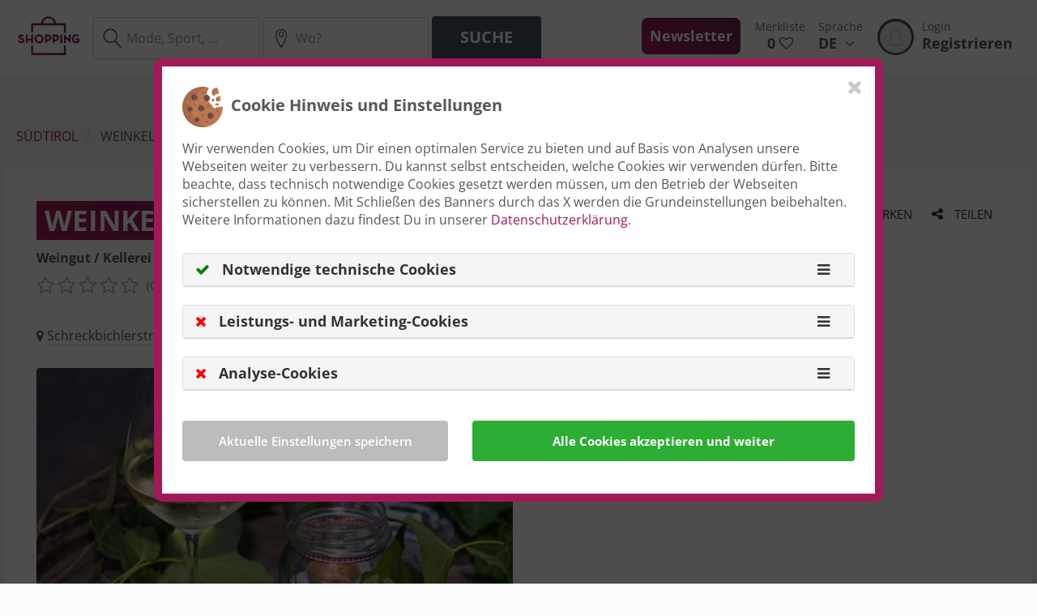

--- FILE ---
content_type: text/html; charset=UTF-8
request_url: https://shopping.st/de/geschaeft/weinkellerei-warasin-alois-girlan-eppan-p36120
body_size: 18125
content:
<!DOCTYPE html>
<html lang="de">
<head>
    <!-- Google Tag Manager -->
    <script>
        var googletag = googletag || {};
        googletag.cmd = googletag.cmd || [];
    </script>
        <script>
        window.slcdata = {
            siteid: 'SLC-FCOIRWVK',
            ui: '8b5116dc-2720-4797-9607-6db7cd7066bc',
            uie: null,
            lat:null,
            lng:null
        };
    </script>
        <script>
        window.dlabDisableAds=0;
    </script>
                <meta itemprop="telephone" content="+39 0471 662462"/>
            <script async src="https://stol.it/js/ads/v2/dlab.js"></script>

    
    <!-- End Google Tag Manager -->
    <!-- Basic Page Needs
    –––––––––––––––––––––––––––––––––––––––––––––––––– -->
    <meta name="csrf-token" content="BGBgxJOqpv5iCvQH01YZ9fGx5JUPLhoLKztWsYF6"/>
            <meta charset="utf-8">
        <meta http-equiv="Content-Type" content="text/html; charset=utf-8"/>
        <title>&#5125; Weinkellerei Warasin Alois, Girlan - Öffnungszeiten &amp; Angebote</title>
        <meta name="title" content="&#5125; Weinkellerei Warasin Alois, Girlan - Öffnungszeiten &amp; Angebote">
        <meta name="description" content="Weinkellerei Warasin Alois Schreckbichlerstrasse 1   &amp;#10004; Öffnungszeiten &amp;#10004; Weingut / Kellerei &amp;#10004; Adresse &amp;#10004; Telefonnummer &amp;#10004; Alle Infos zum Geschäft in 39057 Girlan">
        <meta name="robots" content="index, follow">
        
        <meta property="fb:app_id" content="502335356618092"/>
        <meta property="og:type" content="place"/>
        <meta property="og:description" content="Weinkellerei Warasin Alois Schreckbichlerstrasse 1   &amp;#10004; Öffnungszeiten &amp;#10004; Weingut / Kellerei &amp;#10004; Adresse &amp;#10004; Telefonnummer &amp;#10004; Alle Infos zum Geschäft in 39057 Girlan"/>
        <meta property="og:title" content="Weinkellerei Warasin Alois, Girlan - Öffnungszeiten &amp; Angebote"/>
        <meta property="og:url" content="https://shopping.st/de/geschaeft/weinkellerei-warasin-alois-girlan-eppan-p36120"/>
        <meta property="og:locale" content="de"/>
        
        <meta property="og:image" content="https://sl-1.cdn.suedtirol.live/pics/261190/weinkellerei_warasin_alois_girlan_suedtirol_l.webp"/>
        
        <meta name="msvalidate.01" content="25A586220B50740507C8DBADF4E574A5"/>
        <meta name="google-site-verification" content="3g-wkENY_641K2VkIj3GJ_jxp2RTefCyg34UU2UIujk" />
        
                
                                    <link rel="alternate" hreflang="de" href="https://shopping.st/de/geschaeft/weinkellerei-warasin-alois-girlan-eppan-p36120"/>
                                    <link rel="alternate" hreflang="x-default" href="https://shopping.st/de/geschaeft/weinkellerei-warasin-alois-girlan-eppan-p36120"/>
                                                                <link rel="alternate" hreflang="en" href="https://shopping.st/en/store/weinkellerei-warasin-alois-girlan-eppan-p36120"/>
                                                                <link rel="alternate" hreflang="it" href="https://shopping.st/it/negozio/cantina-warasin-alois-cornaiano-appiano-p36120"/>
                                        
    <!-- Favicon
 –––––––––––––––––––––––––––––––––––––––––––––––––– -->
        <link rel="shortcut icon" href="https://cdn.suedtirol.live/shopping/assets/favicon.ico"/>
    
    <!-- critical CSS for first render speed -->
    <style>
        @charset  "UTF-8";@font-face{font-family:'Open Sans';font-style:normal;font-weight:400;src:url(https://fonts.gstatic.com/s/opensans/v18/mem8YaGs126MiZpBA-UFVZ0e.ttf) format('truetype')}@font-face{font-family:'Open Sans';font-style:normal;font-weight:600;src:url(https://fonts.gstatic.com/s/opensans/v18/mem5YaGs126MiZpBA-UNirkOUuhs.ttf) format('truetype')}@font-face{font-family:'Open Sans';font-style:normal;font-weight:700;src:url(https://fonts.gstatic.com/s/opensans/v18/mem5YaGs126MiZpBA-UN7rgOUuhs.ttf) format('truetype')}.btn,img{vertical-align:middle}video{vertical-align:baseline;display:inline-block}.clearfix:after,.container:after,.modal-footer:after,.modal-header:after,.row:after{clear:both}html{font-family:sans-serif;-ms-text-size-adjust:100%;-webkit-text-size-adjust:100%}header,nav{display:block}a{background-color:transparent;text-decoration:none;color:#a21858}h1{margin:.67em 0}img{border:0}textarea{overflow:auto}button,input,textarea{color:inherit;font:inherit;margin:0}button{overflow:visible;text-transform:none;-webkit-appearance:button}button::-moz-focus-inner,input::-moz-focus-inner{border:0;padding:0}.btn,.form-control{background-image:none}*,:after,:before{box-sizing:border-box}html{font-size:10px}body{font-family:"Open Sans",Helvetica,Arial,sans-serif;margin:0;font-size:16px;line-height:1.428571429;color:#575757;background-color:#fbfbfb}button,input,textarea{font-family:inherit;font-size:inherit;line-height:inherit}label{display:inline-block;max-width:100%;margin-bottom:5px}.img-circle{border-radius:50%}h1,h2{font-family:inherit;font-weight:700;line-height:1.1;color:inherit;margin-top:22px;margin-bottom:11px}.btn,.lead,label{font-weight:600}p{margin:0 0 11px}h1{font-size:54px}h2{font-size:36px}.lead{margin-bottom:22px;font-size:18px;line-height:1.4}.text-center{text-align:center}ul{margin-top:0;margin-bottom:11px}ul ul{margin-bottom:0}.btn-block,.col-xs-4,.form-control,textarea.form-control{width:100%}.dropdown-menu{text-align:left}.container:after,.container:before,.row:after,.row:before{display:table;content:" "}.container{margin-right:auto;margin-left:auto;padding-left:15px;padding-right:15px}@media (min-width:1200px){.container{max-width:1170px}}.row{margin-left:-15px;margin-right:-15px}.col-lg-12,.col-md-10,.col-md-2,.col-md-6,.col-sm-12,.col-sm-6,.col-xs-4{position:relative;min-height:1px;padding-left:15px;padding-right:15px}.col-xs-4{float:left;max-width:33.3333333333%}@media (min-width:768px){.col-sm-12,.col-sm-6{float:left}.col-sm-6{max-width:50%;width:100%}.col-sm-12{max-width:100%;width:100%}}@media (min-width:992px){.col-md-10,.col-md-2,.col-md-6{float:left}.col-md-2{max-width:16.6666666667%;width:100%}.col-md-6{max-width:50%;width:100%}.col-md-10{max-width:83.3333333333%;width:100%}}@media (min-width:1200px){.col-lg-12{float:left;max-width:100%;width:100%}.container{max-width:1270px}}fieldset{padding:0;border:0;margin:0;min-width:0}.form-control{display:block;font-size:16px;color:#555;height:52px;padding:12px 15px;background-color:#fff;border:1px solid #ccc;border-radius:4px}.form-control::-moz-placeholder{color:#999;opacity:1}.form-control:-ms-input-placeholder{color:#999}.form-control::-webkit-input-placeholder{color:#999}.form-control::-ms-expand{border:0;background-color:transparent}textarea.form-control{height:auto;max-width:100%;min-width:100%;line-height:23.11px}.form-group{margin-bottom:15px}.btn{display:inline-block;margin-bottom:0;text-align:center;touch-action:manipulation;border:0 solid transparent;white-space:nowrap;padding:12px 35px;font-size:20px;line-height:1.428571429;border-radius:4px}.btn-default,.btn-primary{border-radius:4px}.btn-default{color:#555;background-color:#fff;border-color:#ccc}.btn-primary{color:#fff;border-color:#a1bd33}.btn-block{display:block}.fade{opacity:0}.dropdown-menu{position:absolute;top:100%;left:0;z-index:1000;display:none;float:left;min-width:160px;padding:5px 0;margin:2px 0 0;list-style:none;font-size:16px;background-color:#fff;border:1px solid rgba(0,0,0,.15);border-radius:4px;box-shadow:0 6px 12px rgba(0,0,0,.175);background-clip:padding-box}.tab-content>.tab-pane{display:none}.tab-content>.active{display:block}@media (min-width:992px){.navbar-fixed-top{border-radius:0}}.navbar-fixed-top{position:fixed;right:0;left:0;z-index:1030;top:0;border-width:0 0 1px}.close{float:right;font-size:24px;font-weight:700;line-height:1;color:#000;text-shadow:0 1px 0 #fff;opacity:.2}.modal{display:none}.media{margin-top:15px}.media:first-child{margin-top:0}.media,.media-body{zoom:1;overflow:visible}.media-left{padding-right:10px}.media-body,.media-left{display:table-cell;vertical-align:top}.media-middle{vertical-align:middle}button.close{padding:0;background:0 0;border:0;-webkit-appearance:none}.modal-content{background-clip:padding-box}.modal{overflow:hidden;position:fixed;top:0;right:0;bottom:0;left:0;z-index:1050;-webkit-overflow-scrolling:touch;outline:0}.modal-footer:after,.modal-footer:before,.modal-header:after,.modal-header:before{content:" ";display:table}.modal.fade .modal-dialog{transform:translate(-50%,-100%)}.modal-dialog{position:relative;width:auto;margin:0;left:50%;top:0}.modal-header{padding:15px 15px 0}.modal-header .close{margin-top:-2px}.modal-title{margin:0;line-height:1.428571429}.modal-body{position:relative;padding:15px}.modal-footer{padding:0 15px 15px;text-align:right}.modal-footer .btn+.btn{margin-left:5px;margin-bottom:0}@media (min-width:768px){.modal-dialog{width:600px}}.clearfix:after,.clearfix:before{content:" ";display:table}.pull-right{float:right!important}.pull-left{float:left!important}.hidden{display:none!important}@-ms-viewport{width:device-width}.fa{display:inline-block;font:14px/1 FontAwesome;font-size:inherit;text-rendering:auto;-webkit-font-smoothing:antialiased;-moz-osx-font-smoothing:grayscale}@font-face{font-family:FontAwesome;src:url(/assets/fonts/font-awesome/fontawesome-webfont.eot?v=4.6.2);src:url(/assets/fonts/font-awesome/fontawesome-webfont.eot?v=4.6.2) format("embedded-opentype"),url(/assets/fonts/font-awesome/fontawesome-webfont.woff2?v=4.6.2) format("woff2"),url(/assets/fonts/font-awesome/fontawesome-webfont.woff?v=4.6.2) format("woff"),url(/assets/fonts/font-awesome/fontawesome-webfont.ttf?v=4.6.2) format("truetype"),url(/assets/fonts/font-awesome/fontawesome-webfont.svg?v=4.6.2) format("svg");font-weight:400;font-style:normal}.fa-3x{font-size:3em}.fa-fw{width:1.2857142857em;text-align:center}.fa-spin{animation:2s linear infinite fa-spin}@keyframes  fa-spin{0%{transform:rotate(0)}100%{transform:rotate(359deg)}}.fa-check:before{content:""}.fa-heart-o:before{content:""}.fa-angle-down:before{content:""}.fa-circle-o-notch:before{content:""}.sl-icon{text-transform:none;line-height:1;font-family:icomoon!important;speak:none;font-style:normal;font-weight:400;font-variant:normal;-webkit-font-smoothing:antialiased;-moz-osx-font-smoothing:grayscale}@font-face{font-family:icomoon;src:url(/assets/fonts/icomoon.eot?u852ns);font-weight:400;font-style:normal}.sl-icon.icon-search:before{content:"\e912"}.sl-icon.icon-poi-o:before{content:"\e901"}.btn-primary{border-bottom:2px solid #242c30;font-weight:700;background:#45545c;text-transform:uppercase}:focus{outline:0!important;box-shadow:none!important}.form-control{line-height:normal!important}.modal-content{position:relative;border:5px solid #45545c;background-color:#fff;outline:0;box-shadow:0 0 20px #aaa;border-radius:10px;padding:10px}.modal-content .modal-title{font-weight:700;font-size:20px}#wrapper{position:relative;background-color:#fff}#wrapper #langNavigation{position:relative}#wrapper #langNavigation .dropdown-menu{background-color:#a21858;min-width:auto!important;width:100%;top:calc(100% - 1px);border-bottom:0}#wrapper #langNavigation .dropdown-menu ul{list-style:none;padding-left:0}#wrapper #langNavigation .dropdown-menu ul li{border-top:1px solid #555}#wrapper #langNavigation .dropdown-menu ul li a{padding:15px;display:block;color:#fff;background:#45545c}#wrapper #loginNavigation{position:relative;float:left}#wrapper #loginNavigation .avatar-border::after{background:#45545c;content:'';border-radius:50%;width:45px;height:45px;display:block}#wrapper #loginNavigation .avatar-border .img-circle{border:3px solid transparent}#wrapper #loginNavigation .media-left{padding-right:5px}#wrapper #loginNavigation .media-body{width:auto;vertical-align:top;padding-left:5px}@media (max-width:1199px){#wrapper #loginNavigation .media-body{padding-left:0}#wrapper #loginNavigation>a img{width:45px;height:45px}}#wrapper #loginNavigation>a{float:left;padding-left:10px;padding-right:10px}#wrapper #loginNavigation>a img{position:absolute;top:50%;transform:translate(0,-50%)}.page-c{position:relative;overflow-x:hidden;left:0}header.header-c{width:100%;top:0;left:0;background-color:#fff;z-index:901;text-align:center;border-bottom:1px solid #f1f1f1}header.header-c .logo-wrap{margin:auto}header.header-c #logo{max-width:155px;width:100%;height:auto;padding-top:8px;min-width:100px}header.header-c #metaNavigation{margin-top:0;text-align:left}header.header-c #metaNavigation>ul{list-style:none;margin-bottom:0;margin-left:0;padding-left:0}header.header-c #metaNavigation>ul>li{float:left}header.header-c #metaNavigation>ul>li a.btn-header{padding:23px 8px;font-size:1.1em;display:inline-block;position:relative;color:#575757;font-weight:700}header.header-c #metaNavigation>ul>li a.btn-header .is-title{display:block;margin-bottom:-2px;color:#6c6f85;font-size:14px;font-weight:400}header.header-c #metaNavigation>ul>li a.btn-header .is-heart{color:#45545c;margin-left:5px}header.header-c #metaNavigation>ul>li a.btn-header .is-arrow{margin-left:5px}header.header-c #metaNavigation>ul>li a.btn-header--newsletter{background-image:linear-gradient(45deg,#a51858,#672756);padding:10px;margin-top:22px;color:#fff;border-radius:7px;margin-left:15px;margin-right:10px}header.header-c .nav__dropdown{width:61%;z-index:800;margin-top:-1px;border:0;padding:0;left:inherit;color:#fff;font-weight:600;border-radius:0;box-shadow:0 5px 10px rgba(0,0,0,.2)}.content-c{padding-top:91px;max-width:100%;overflow:hidden;position:relative;margin:0 auto}.content-c .search-field-query{width:50%!important}@media (max-width:991px){h2{font-size:26px}.content-c .search-field-query{width:40%!important;margin-bottom:10px}}.content-c .search-field-position{width:34%!important}.content-c .catblock--polaroid{margin-bottom:30px}.content-c .catblock--polaroid .catblock__wrap-img{width:calc(100% + 2);position:relative;margin:-1px -1px 0}.content-c .catblock--polaroid .catblock__wrap-img.catblock--cover{height:240px;overflow:hidden;background-repeat:no-repeat;background-position:50% 50%;background-size:cover}.content-c .catblock--polaroid .catblock__wrap-img.catblock--cover--m{height:240px}@media (max-width:767px){header.header-c #logo{padding-top:15px;width:100px;min-width:30px;padding-bottom:0;margin-left:0}.content-c .catblock--polaroid{margin:0}.content-c .catblock--polaroid .catblock__wrap-img.catblock--cover{height:180px}}.content-c .catblock--polaroid .catblock__wrap-img .catblock--cover-img{position:absolute;min-width:1000%;min-height:1000%;left:50%;top:50%;transform:translateX(-50%) translateY(-50%) scale(.1);z-index:300}.content-c .catblock--polaroid .catblock__wrap-img img{width:100%;height:auto;position:relative;z-index:300}.content-c .catblock--polaroid .catblock__wrap-img .catblock__overlay{position:absolute;right:20px;top:20px;z-index:302}.content-c .catblock--polaroid .catblock__wrap-img .catblock__overlay>a{float:right}.content-c .catblock--polaroid .catblock__wrap-img .catblock__overlay a i{margin-right:8px;font-size:26px}.content-c .catblock--polaroid .catblock__wrap-img .catblock__overlay a{color:#fff}.content-c .catblock--polaroid .catblock__wrap-text{width:100%;z-index:302;padding:15px 0 10px;font-size:15px}.content-c .catblock--polaroid .catblock__wrap-text a.catblock__headline-link{color:#575757;margin-top:0;margin-bottom:5px;font-weight:700;font-size:20px;line-height:22px}@media (max-width:991px){.content-c .catblock--polaroid .catblock__wrap-text{padding-top:10px}.content-c .catblock--polaroid .catblock__wrap-text a.catblock__headline-link{font-size:16px}}.content-c .content-c__mainpromobar{background:#45545c;height:50px;margin-bottom:40px;line-height:50px;color:#fff;text-align:center;font-size:16px}.content-c .content-c__image{height:400px;background-position:center;background-size:100%;background-repeat:no-repeat;color:#fff;text-align:center;position:relative;overflow:visible}@media (max-width:767px){.content-c .content-c__image{height:280px;padding-bottom:90px;background-size:cover}}@media (min-width:768px) and (max-width:991px){.content-c .content-c__image{height:300px;padding-bottom:75px}}.content-c .content-c__image h1{padding-top:6vh;margin-bottom:0;text-shadow:0 0 10px #000}.content-c .content-c__image p{margin-top:0;font-weight:700;font-size:26px;text-shadow:0 0 10px #000}.content-c .content-c__tabs{position:relative;z-index:100;margin-bottom:2em}@media (max-width:767px){.content-c .content-c__image p{font-size:1em!important}.content-c .content-c__tabs{padding-bottom:54px;margin:1vh 10px 0;position:relative}.content-c .content-c__tabs .container{padding-left:0;padding-right:0}}.content-c .content-c__tabs .tab-content{background-color:#fff;border-radius:50px;padding:7px 9px 7px 26px;box-shadow:0 0 20px #626262}@media (max-width:991px){.content-c .content-c__tabs .tab-content{border-radius:45px}}.content-c .content-c__tabs .tab-content form .search-marker{float:left;font-size:37px;padding-top:7px;color:#45545c}.content-c .content-c__tabs .tab-content form .search-marker.right{margin-left:10px}.content-c .content-c__tabs .tab-content form .loader-container{float:left;padding-top:13px}.content-c .content-c__tabs .tab-content form .loader-container .fa-spin{font-size:25px;color:#45545c}.content-c .content-c__tabs .tab-content form input[type=text]{float:left;border:0;border-radius:0;display:inline!important;width:45%}.content-c .content-c__tabs .tab-content form input[type=text][name="q"]{border-right:1px solid #666}.content-c .content-c__tabs .tab-content form fieldset{min-height:50px}.content-c .content-c__category .container{margin-top:60px}.content-c .content-c__category .container:first-child{margin-top:0}.content-c .content-c__category>div>.row{margin-top:30px}@media (max-width:767px){.content-c .content-c__tabs .tab-content{padding-left:14px}.content-c .content-c__tabs .tab-content form .search-marker.right{margin-left:auto}.content-c .content-c__tabs .tab-content form input[type=text][name="q"]{border-right:0}.content-c .content-c__tabs .tab-content form input[type=text]{width:inherit}.content-c .content-c__category{padding:20px 0 0}.content-c .content-c__category>div>.row{margin-top:-15px}.content-c .content-c__category .category__head p.lead{font-size:14px}}.content-c .content-c__category>div>.row:nth-child(1),.content-c .content-c__category>div>.row:nth-child(2){margin-top:0}.content-c .content-c__category .category__head--wrap{display:block;padding-bottom:10px}.content-c .content-c__category .category__head h2{margin-top:0;text-transform:uppercase;font-weight:700;display:inline-block;background:linear-gradient(45deg,#a51858,#672756);color:#fff;padding:8px 20px}.content-c .content-c__category .category__head p.lead{margin:20px 0 20px 5px;display:inline-block;color:#6f6f6f;font-weight:400}.content-c .content-c__category{padding:20px 0}@media (max-width:991px){.content-c .content-c__tabs .tab-content form fieldset{min-height:inherit}.content-c .content-c__tabs .tab-content form fieldset .btn-primary{border-radius:40px}.content-c .content-c__category{padding:0 0 40px}}body.page-front .content-c{max-width:100%;border:0}body.page-front .content-c__image{height:calc(62vh - 209px);min-height:300px;background:left/cover no-repeat #fff;max-height:400px}body.page-front .content-c__image .video_container{left:0;position:absolute;top:0;overflow:hidden;width:100%;max-height:100%}@media (max-width:1368px){body.page-front .content-c__image .video_container{display:none}}body.page-front .content-c__image video{height:100%;width:100%;filter:saturate(.5);-webkit-filter:saturate(.5)}@media (max-width:767px){body.page-front .content-c__image:before{content:'';position:absolute;width:100%;height:100%;left:0;top:0}body.page-front .content-c__image{min-height:inherit;height:32vh;background-position:-200px 0;background-size:cover;margin-bottom:2em}body.page-front .content-c__image h1{padding-top:2vh;font-size:2em!important}}@media (min-width:768px) and (max-width:991px){body.page-front .content-c__image{min-height:400px;max-height:450px}}body.page-front .content-c__image h1{margin-bottom:10px}@media (max-width:991px){::-webkit-scrollbar{width:0;height:0}::-webkit-scrollbar-thumb{background-color:transparent}body.page-front .content-c__image h1{font-size:2.5em}}a.guidebook{text-decoration:none}.media-body{width:100%}@media  screen and (min-width:320px) and (max-width:767px) and (orientation:landscape){body.page-front .content-c__image{min-height:256px;background-position:0 0}header.header-c{max-height:75px}header.header-c #logo{max-width:110px;margin-left:0}}.btn-main-search{border-radius:30px}    </style>

        <!-- CSS -->
        <link rel="preload" href="/assets/stylesheets/sl.css?id=4d466c50491ea05a378bdcd465fb72d3" as="style">
        <link rel="stylesheet" href="/assets/stylesheets/sl.css?id=4d466c50491ea05a378bdcd465fb72d3">
        
        
        <style>

</style>
</head>
<body class="nojQuery page-default" itemscope itemtype="">

<!-- Google Tag Manager (noscript) -->
<noscript>
<iframe src="https://www.googletagmanager.com/ns.html?id=GTM-54TM9M" height="0" width="0"
        style="display:none;visibility:hidden"></iframe>
</noscript>
<!-- End Google Tag Manager (noscript) -->
<div id="wrapper">
<!-- start:Page -->
<div class="page-c page-content-wrapper">
    
    
<header class="header-c navbar-fixed-top">
    <div class="container">
        <div class="clearfix">

            
            <div class="pull-right">

                <nav id="metaNavigation" class="pull-right">
                    <ul>
                                                <li>
                            <a href="https://shopping.st/de/newsletter" class="btn-header btn-header--newsletter text-center">Newsletter</a>
                        </li>
                                                <!--<li>
                            <a href="#" id="searchOpenDesktop" class="btn-header text-center" data-toggle="dropdown"
                               aria-haspopup="true" aria-expanded="false"><span
                                        class="is-title">Suche</span> <i class="fa fa-search"
                                                                                              aria-hidden="true"></i></a>

                        </li>-->
                        <li>
                            <a href="https://shopping.st/de/merkliste"
                               class="btn-header text-center">
                                <span class="is-title">Merkliste</span>
                                <span class="is-number guidebookCountDesktop">0</span><span
                                        class="is-heart"><i
                                            class="fa  fa-heart-o"
                                            aria-hidden="true"></i></span>
                            </a>
                        </li>
                        <li>
                            <nav id="langNavigation">
                                <a href="#" class="btn-header" data-toggle="dropdown" aria-haspopup="true"
                                   aria-expanded="false">
                                  <span class="is-title">
                                      Sprache
                                  </span>
                                    <span class="is-number">
                                      DE <span class="is-arrow"><i
                                                    class="fa fa-angle-down" aria-hidden="true"></i></span>
                                  </span>
                                </a>
                                <div class="nav__dropdown dropdown-menu">
                                    <ul>
                                                                                                                                                                                                                                                                            <li><a href="https://shopping.st/en/store/weinkellerei-warasin-alois-girlan-eppan-p36120">EN</a>
                                                    </li>
                                                                                                                                                                                                                                                                                    <li><a href="https://shopping.st/it/negozio/cantina-warasin-alois-cornaiano-appiano-p36120">IT</a>
                                                    </li>
                                                                                                                                                                        </ul>
                                </div>
                            </nav>
                        </li>
                        <li>
                            <nav id="loginNavigation">
        <a href="https://shopping.st/de/login"
           class="btn-header">
            <div class="media">
                <div class="media-left media-middle avatar-border">
                    <img src="https://sl-3.cdn.suedtirol.live/assets/avatarplaceholder.png" alt="" width="45"
                         height="45" class="img-circle" id="navProfilePicture"/>
                </div>
            <div class="media-body">
                    <span class="is-title">Login</span>
                    <span class="is-number">Registrieren</span>
                </div>
            </div>
        </a>
    </nav>
                        </li>
                    </ul>
                </nav>
            </div>

                                <div class="logo-wrap pull-left">
                        <a href="https://shopping.st/de" id="wrapLogoLink">
                            <img src="https://cdn.suedtirol.live/shopping/assets/shoplogo80.png" alt="Logo" id="logo-forkonly">
                        </a>
                    </div>
                    <form class="navbar-form navbar-left" method="get"
                          action="https://shopping.st/de/suche"
                          name="search" id="searchform" itemprop="potentialAction" itemscope itemtype="https://schema.org/SearchAction">
                        <meta itemprop="target" content="https://shopping.st/de/suche?q={q}"/>
                        <div class="form-group has-feedback has-feedback-left">
                            <input type="text" name="q" value=""
                                   id="searchFieldDesktop" class="form-control form__input"
                                   aria-describedby="basic-addon2"
                                   placeholder="Mode, Sport, ..." itemprop="query-input" >
                            <span class="sl-icon icon-search form-control-feedback" aria-hidden="true"></span>
                            
                        </div>
                        <div id="desktopSearchInputGroup" class="form-group has-feedback has-feedback-left">
                            <input type="text" name="p" value=""
                                   id="searchFieldPosition" class="form-control form__input search-field-position"
                                   aria-describedby="basic-addon2"
                                   placeholder="Wo?" autocomplete="off">

                            <input type="hidden" name="position" id="position">
                            <span class="sl-icon icon-poi-o search-marker right form-control-feedback"></span>
                            <span class="loader-container hidden loader form-control-feedback">
                               <i class="fa fa-circle-o-notch fa-spin fa-fw"></i>
                            </span>
                        </div>
                        <div class="form-group">
                            <button type="submit" id="searchButtonDesktop" class="btn btn-primary">Suche</button>
                        </div>
                    </form>

            
            
        </div>
    </div>
</header>

    
    
    <div class="content-c is-grey" id="content">
    <div class="container">

                    </div>
        
    <!-- start: Banner -->
            <div class="content-c__content is-grey">
            <div class="container">
                <div class="row">
                    <div class="col-xs-12">
                        <div class="page-banner text-center">
                            <div id='div-gpt-ad-1580806780845-0'>
</div>

                        </div>
                    </div>
                </div>
            </div>
        </div>
    
    <!-- start:Content Content -->
    <div class="content-c__content">
        <div class="container">
            <div class="row">

                <div class="col-xs-12">
                    <!-- start:Breadcrumb -->
                <!-- start:Popup -->
<div class="modal fade" id="shareModal" tabindex="-1" role="dialog" aria-labelledby="shareHeadline">
    <div class="modal-dialog" role="document">
        <div class="modal-content">
            <div class="modal-header">
                <button type="button" class="close" data-dismiss="modal" aria-label="Close">
                    <span aria-hidden="true">&times;</span>
                </button>
                <p class="modal-title" id="guidebookAddHeadline">Teile den Link mit Deinen Freunden</p>
            </div>
            <div class="modal-body">
                <div class="sideBlock">
                    <div class="sideBlock__wrap-content">
                        <ul class="list-inline social-menu" style="text-align: left;">
                            <li style="padding-left: 0;">
                                <a href="https://www.facebook.com/sharer/sharer.php?u=https%3A%2F%2Fshopping.st%2Fde%2Fgeschaeft%2Fweinkellerei-warasin-alois-girlan-eppan-p36120"
                                   onclick="SLWeb.Events.log(110, 36120, 'places', 'FACEBOOK', 'SHARE')"
                                   target="_blank" class="btn btn-default btn-social btn-social--facebook"><i class="fa fa-facebook"
                                                                                                              aria-hidden="true"></i></a>
                            </li>
                            <li style="padding-left: 0;">
                                <a href="https://x.com/intent/tweet?url=https%3A%2F%2Fshopping.st%2Fde%2Fgeschaeft%2Fweinkellerei-warasin-alois-girlan-eppan-p36120"
                                   onclick="SLWeb.Events.log(111, 36120, 'places', 'TWITTER', 'SHARE')"
                                   target="_blank" class="btn btn-default btn-social btn-social--twitter"><svg xmlns="http://www.w3.org/2000/svg" width=25 height=20 viewBox="0 0 512 512"><!--!Font Awesome Free 6.5.2 by @fontawesome  - https://fontawesome.com License - https://fontawesome.com/license/free Copyright 2024 Fonticons, Inc.--><path d="M389.2 48h70.6L305.6 224.2 487 464H345L233.7 318.6 106.5 464H35.8L200.7 275.5 26.8 48H172.4L272.9 180.9 389.2 48zM364.4 421.8h39.1L151.1 88h-42L364.4 421.8z"/></svg></a>
                            </li>
                            <li style="padding-left: 0;">
                                <a href="mailto:?subject=Dir%20wurde%20empfohlen%3A%20Weinkellerei%20Warasin%20Alois&amp;body=https%3A%2F%2Fshopping.st%2Fde%2Fgeschaeft%2Fweinkellerei-warasin-alois-girlan-eppan-p36120%0A--%0AGesendet%20via%20shopping.st%2C%20S%C3%BCdtirols%20Shoppingf%C3%BChrer"
                                   onclick="SLWeb.Events.log(119, 36120, 'places', 'EMAIL', 'SHARE')"
                                   class="btn btn-default btn-social btn-social--mail"><i class="fa fa-envelope-o"
                                                                                          aria-hidden="true"></i></a>
                            </li>
                            <li style="padding-left: 0;">
                                <a href="whatsapp://send?text=Hi%2C+schau+Dir+das+mal+an%3A+https%3A%2F%2Fshopping.st%2Fde%2Fgeschaeft%2Fweinkellerei-warasin-alois-girlan-eppan-p36120"
                                   onclick="SLWeb.Events.log(118, 36120, 'places', 'WHATSAPP', 'SHARE')"
                                   target="_blank" class="btn btn-default btn-social btn-social--whatsapp"><i class="fa fa-whatsapp"
                                                                                                              aria-hidden="true"></i></a>
                            </li>
                        </ul>
                    </div>
                </div>
            </div>
        </div>
    </div>
</div>
<!-- end:Popup -->        <ol class="breadcrumb" itemscope itemtype="http://schema.org/BreadcrumbList">
            <li itemprop="itemListElement" itemscope itemtype="http://schema.org/ListItem">
                <a href="https://shopping.st" itemprop="url">Südtirol</a>
                <meta itemprop="name" content="Südtirol">
            </li>
                                                            <li>
                Weinkellerei Warasin Alois
            </li>
        </ol>
                <!-- end:Breadcrumb -->
                </div>
            </div>
            <div class="row">
                <div class="col-sm-12">
                    <div class="content-c__wrapper">
                        <div class="content-c__header">

                            <div class="row">

                                <div class="col-xs-9">
                                                                        <div class="avatarBlock">
                                        <div class="media-body media-middle">
                                            <h1 class="media-heading">
                                                <span itemprop="name">Weinkellerei Warasin Alois</span>
                                            </h1>
                                            <b>Weingut / Kellerei</b>
                                            <div class="avatarBlock media">
                                                <div class="media-body media-middle">
                                                    <ul class="avatarBlock__list list-inline list-unstyled">
                                                        <li>
                                                            <a href="#ratings">
                                                                <ul class="avatarBlock__rating list-inline list-unstyled">
                                                                                                                                        <li><i class="fa fa-star-o"          aria-hidden="true"></i></li>
<li><i class="fa fa-star-o"          aria-hidden="true"></i></li>
<li><i class="fa fa-star-o"          aria-hidden="true"></i></li>
<li><i class="fa fa-star-o"          aria-hidden="true"></i></li>
<li><i class="fa fa-star-o"          aria-hidden="true"></i></li>
<li><span>(0 Bewertungen)</span></li>

                                                                </ul>
                                                                <li>
                                                                                                                                    </li>
                                                            </a>
                                                        </li>
                                                    </ul>


                                                </div>
                                            </div>
                                        </div>
                                    </div>
                                </div>
                                <div class="col-xs-3 text-right">
                                    <button class="btn btn-sm btn-primary btn-share "

data-modal-disabled-text="" 
onclick="event.preventDefault(); STL.guidebook.modal(3, 36120, this)">
<i class="fa  fa-heart-o" aria-hidden="true"></i>Merken
</button>
<button class="btn btn-sm btn-primary btn-share" data-toggle="modal" data-target="#shareModal"><i class="fa fa-share-alt"></i> Teilen</button>
                                </div>
                            </div>
                        </div>

                        <div class="row">
                            <div class="col-xs-12">
                                <div class="info-row">

                                                                                                                                                
                                    <address>
    <i class="fa fa-map-marker"></i>

            <a href="#openinghours" class="text">
    <span itemprop="address" itemscope="" itemtype="http://schema.org/PostalAddress">
    
            <span itemprop="streetAddress">
        Schreckbichlerstrasse 1 </span>                 ,
                            <span itemprop="addressLocality">
            Girlan
        </span>
                        </span>

    </a>

    
</address>

                                                                            &nbsp;&nbsp;|&nbsp;
                                        <meta itemprop="telephone" content="+39 0471 662462" />
                                        <div data-log="eyJ0eXBlSWQiOjE0MCwiR0FDYXQiOiJwbGFjZXMiLCJHQUV2ZW50IjoiUEhPTkUiLCJHQUxhYmVsIjoiQ0xJQ0siLCJpZCI6MzYxMjB9"
                                             class="btn btn-xs btn-info telephone-number">
                                            <i class="fa fa-phone"></i><span class="number text">Anrufen</span></div>
                                    
                                    
                                    
                                    
                                    
                                                                            &nbsp;&nbsp;|&nbsp;
                                        <i class="fa fa-envelope"></i> <a class="text"
                                                onclick="SLWeb.Events.log(116, 36120, 'places', 'EMAIL', 'CLICK')"
                                                href="mailto:weine.a.warasin@rolmail.net?subject=Anfrage&amp;body=%0A--%0AGesendet%20via%20shopping.st%2C%20S%C3%BCdtirols%20Shoppingf%C3%BChrer">E-Mail</a>
                                    
                                                                                &nbsp;&nbsp;|&nbsp;
                                            <span class="sideBlock__text--openingtimes">
                                                <i class="bg-green"></i><a href="#openinghours" class="text">aktuell geöffnet - noch bis 19:00 Uhr</a>
                                            </span>
                                    
                                </div>
                            </div>
                        </div>

                        <!-- start: Image Gallery -->
                        <div class="row">
                            <div class="col-xs-12">

                                                                    <ul class="list-unstyled row galBlock">
                        <li class="col-xs-6">
                <a href="https://sl-1.cdn.suedtirol.live/pics/261190/weinkellerei_warasin_alois_girlan_suedtirol_l.webp?v=20250521060735" data-fancybox="images" data-fancybox-group="thumb"
                   data-caption="foto &amp;copy; Weinkellerei Warasin Alois" data-id="36120" data-classid="3" data-imageid="261190">
                  <span class="galBlock__wrap-img"
                          style="background-image: url(https://sl-1.cdn.suedtirol.live/pics/261190/weinkellerei_warasin_alois_girlan_suedtirol_l.webp?v=20250521060735);">
                                                      </span>
                </a>
                <meta itemprop="image" content="https://sl-1.cdn.suedtirol.live/pics/261190/weinkellerei_warasin_alois_girlan_suedtirol_l.webp?v=20250521060735"></meta>
            </li>
                                                  </ul>
<a data-fancybox="images" data-fancybox-group="thumb" class="hidden" data-src="#booking-helper" href="javascript:;">
   &nbsp;
</a>
<div style="display: none;" id="booking-helper">
  <h2>Gefällt Dir was Du siehst?</h2>
  <p><a href="/de/geschaeft/weinkellerei-warasin-alois-girlan-eppan-p36120/g#upload-picture" class="btn btn-highlight btn-block">Eigene Bilder hochladen</a></p>
  </div>
                                                                                                <br>

                            </div>
                        </div>
                        <!-- end: Image Gallery -->

                        
                        <div class="row">
                            <div class="col-xs-12">

                                                                    <h2>Über Weinkellerei Warasin Alois</h2>
                                    <div class="teaser" itemprop="description">
                                        <b></b><br><br>
                                    </div>
                                    <div id="description" itemprop="description">
                                        <strong>Familienbetrieb in 4. Generation</strong><br/><br/>Die akkurate Pflege der Weinberge und die sorgsame Behandlung der Weine im Keller sind das Geheimnis für eine konstante Qualität. Das hat sich der Betrieb zum Ziel gesetzt der schon in der 4. Generation sich dem Weinbau verpflichtet hat.<br/><br/><br/>
                                    </div>
                                
                                
                                                            </div>
                        </div>
                    </div>

                    <div class="content-c__wrapper">

                        <div class="row">

                            <div class="col-xs-6">
                                <div class="sideBlock__wrap-header" id="openinghours">
    <div class="clearfix">
        <h3><i class="fa fa-clock-o" aria-hidden="true"></i> Öffnungszeiten</h3>

                    
            <dl class="dl-horizontal text-left sideBlock__list--openingtimes">
                <dt>Mo.</dt><dd>08:00 - 12:00<time itemprop="openingHours" datetime="Mo 08:00-12:00" /> / 13:30 - 19:00<time itemprop="openingHours" datetime="Mo 13:30-19:00" /></dd>
<dt>Di.</dt><dd>08:00 - 12:00<time itemprop="openingHours" datetime="Tu 08:00-12:00" /> / 13:30 - 19:00<time itemprop="openingHours" datetime="Tu 13:30-19:00" /></dd>
<dt>Mi.</dt><dd>08:00 - 12:00<time itemprop="openingHours" datetime="We 08:00-12:00" /> / 13:30 - 19:00<time itemprop="openingHours" datetime="We 13:30-19:00" /></dd>
<dt>Do.</dt><dd>08:00 - 12:00<time itemprop="openingHours" datetime="Th 08:00-12:00" /> / 13:30 - 19:00<time itemprop="openingHours" datetime="Th 13:30-19:00" /></dd>
<dt>Fr.</dt><dd>08:00 - 12:00<time itemprop="openingHours" datetime="Fr 08:00-12:00" /> / 13:30 - 19:00<time itemprop="openingHours" datetime="Fr 13:30-19:00" /></dd>
<dt>Sa.</dt><dd>08:00 - 12:00<time itemprop="openingHours" datetime="Sa 08:00-12:00" /> / 13:30 - 19:00<time itemprop="openingHours" datetime="Sa 13:30-19:00" /></dd>
<dt>So.</dt><dd>Geschlossen</dd>

            </dl>

            <p class="is-unstyled"><br></p>
            <br>

                                                <p class="sideBlock__text--openingtimes">
                        <i class="bg-green"></i>
                        aktuell geöffnet - noch bis 19:00 Uhr
                                            </p>
                                        <br>
                        </div>
</div>
                                                            </div>
                            <div class="col-xs-6">
                                <h3 id="mapcontact">Adresse &amp; Kontakt</h3>
                                <div id="mapContainer">
    <meta data-lat="46.459928"  data-lng="11.290781" data-class="3" data-id="[base64]" name="place-location">
    <div class="map"  id="map" data-id="[base64]">
     <img height="200" id="mapSmall" src="">
    </div>
    </div>
    
                                <div class="row info-row info-row--map">


                                    
                                    <div class="col-xs-12 info-row--row">
                                        <address>
    <i class="fa fa-map-marker"></i>

        <a href="http://maps.google.com/maps?f=d&amp;hl=de&amp;daddr=Schreckbichlerstrasse+1++,39057+Girlan"
       onclick="SLWeb.Events.log(117, 36120, 'places', 'ROUTE', 'CLICK')"
       target="_blank" class="text">
    <span itemprop="address" itemscope="" itemtype="http://schema.org/PostalAddress">
    
            <span itemprop="streetAddress">
        Schreckbichlerstrasse 1 </span>                 ,
                    <span itemprop="postalCode">
           39057 
        </span>
                            <span itemprop="addressLocality">
            Girlan
        </span>
                        </span>

    </a>

            <i class="fa fa-external-link"></i>
    
</address>
                                    </div>


                                                                            <div class="col-xs-6 info-row--row">
                                            <meta itemprop="telephone" content="+39 0471 662462" />
                                            <i class="fa fa-phone"></i>
                                            <span data-log="eyJ0eXBlSWQiOjE0MCwiR0FDYXQiOiJwbGFjZXMiLCJHQUV2ZW50IjoiUEhPTkUiLCJHQUxhYmVsIjoiQ0xJQ0siLCJpZCI6MzYxMjB9"
                                                 class="telephone-number">
                                               <span class="number text">Anrufen</span></span>
                                        </div>
                                    
                                    
                                    
                                    
                                    
                                                                            <div class="col-xs-12 info-row--row">
                                            <i class="fa fa-envelope"></i> <a class="text"
                                                                                onclick="SLWeb.Events.log(116, 36120, 'places', 'EMAIL', 'CLICK')"
                                                                                href="mailto:weine.a.warasin@rolmail.net?subject=Anfrage&amp;body=%0A--%0AGesendet%20via%20shopping.st%2C%20S%C3%BCdtirols%20Shoppingf%C3%BChrer">E-Mail</a>
                                            <i class="fa fa-external-link"></i>
                                        </div>
                                    


                                    <div class="col-xs-12 info-row--row">
                                        <br><br>
                                                                            </div>

                                    <div class="col-xs-12 info-row--row">
                                        <div class="sideBlock__wrap-header">
        <a href="https://partner.firstavenue.it/de/registrieren?id=36120&amp;class=3" target="_blank" class="btn btn-sm btn-block btn-default btn-claim">Ist das Ihr Betrieb?</a>
    </div>
                                    </div>

                                </div>

                            </div>
                        </div>

                    </div>

                
                
                
                    
                                                                                <div class="row">
                        <div class="col-xs-8">
                            <div class="content-c__wrapper">

                                <a name="ratings"></a>
<div class="content-c__rating ">

        <div class="row">
            <div class="col-lg-12">
                <h2>Bewertungen</h2>
                            </div>
        </div>

        <div class="row ratings-response">
            <div class="col-sm-12 col-xs-12">
            <br>
            <a href="https://shopping.st/de/geschaeft/weinkellerei-warasin-alois-girlan-eppan-p36120/r"
               class="btn btn-primary">Bewertung schreiben</a>
        </div>

        </div>

        <div class="text-center">
            <div class="ratings-pagination">
                                
            </div>
        </div>

</div>
                            </div>
                        </div>
                    </div>
                </div>

            </div>
        </div>
    </div>
    <!-- end:Content Content -->

    
    
    
    

    

</div>
    
    <footer class="footer-c" id="footer">
    <div class="container">
        <div class="row">
        <!--<div class="col-md-3 col-sm-8">
                <nav class="footerNavigation">
                    <h4>Lade unsere App</h4>
                    <ul class="list-inline">
                        <li>
                            <a href="#" target="_blank"><img src="https://cdn.suedtirol.live/assets/logo/ios-app-de.svg" class="app_badge"></a>
                        </li>
                        <li>
                            <a href="#" target="_blank"><img src="https://cdn.suedtirol.live/assets/logo/android-app-de.svg" class="app_badge"></a>
                        </li>
                    </ul>
                </nav>
            </div>-->
            <div class="col-md-3">
                <nav class="footerNavigation">
                    <h4>Über shopping.st</h4>
                    <ul class="list-unstyled">
                        <li><a href="https://shopping.st/de/agb">Nutzungsbedingungen</a></li>
                        <li><a href="https://shopping.st/de/impressum">Impressum</a></li>
                        <li><a href="https://shopping.st/de/datenschutz">Datenschutz</a></li>
                        <li><a href="javascript:void(0);" role="button" class="btn-change-cookie-settings">Ändere Deine Cookie-Auswahl</a></li>
                    </ul>
                </nav>
            </div>
            <div class="col-md-4">
                <nav class="footerNavigation">
                    <h4>Zusammenarbeit</h4>
                    <ul class="list-unstyled">
                        <li><a href="https://partner.firstavenue.it/de/login">Partner werden &amp; kostenlos eintragen</a></li>
                        <li><a href="https://firstavenue.it/de/displayads">Werben auf shopping.st</a></li>
                    </ul>
                </nav>
            </div>
            <div class="col-md-3">
                <nav class="footerNavigation">
                    <h4>Weitere Portale</h4>
                    <ul class="list-unstyled">
                        <li><a href="https://kultur.bz.it/de" target="_blank">Veranstaltungen in Südtirol</a></li>
                        <li><a href="https://sentres.com/de" target="_blank">Touren in Südtirol</a></li>
                        <li><a href="https://suedtirol.live/de" target="_blank">Südtirol Guide</a></li>
                        <li><a href="https://restaurants.st/de" target="_blank">Restaurants in Südtirol</a></li>
                        <li><a href="http://cippy.it" target="_blank">Gewinnen mit Cippy</a></li>
                        <li><a href="http://tippthek.com/de" target="_blank">Gäste-Infosystem TIPPTHEK</a></li>
                        <li><a href="https://meinhandwerker.lvh.it/de" target="_blank">Südtiroler Handwerk</a></li>
                    </ul>
                </nav>
            </div>
            <div class="col-md-2">
                <nav class="footerNavigation">
                    <h4>Folge uns</h4>
                    <ul class="list-inline social-menu">
                        <li>
                            <a href="https://www.facebook.com/shoppingsuedtirol/" target="_blank" class="btn btn-default btn-social"><i class="fa fa-facebook" aria-hidden="true"></i></a>
                        </li>
                    </ul>
                </nav>
            </div>
        </div>
        <hr>
        <div class="row">
            <div class="col-md-9 col-sm-8">
                <p>
                    &copy; First Avenue GmbH, Made with <i class="fa fa-heart"></i> in Südtirol.
                </p>
            </div>
            
            <!--<div class="col-md-3 col-sm-4 text-right">
                <img src="/assets/images/logo__suedtirol.png" alt="" width="160" />
            </div>-->
        </div>
    </div>
</footer>
    <!-- start:Popup -->
<div class="modal fade" id="guidebookAddModal" tabindex="-1" role="dialog" aria-labelledby="guidebookAddModal">
    <div class="modal-dialog" role="document">
        <div class="modal-content">
            <div class="modal-header">
                <button type="button" class="close" data-dismiss="modal" aria-label="Close"><span aria-hidden="true">&times;</span></button>
                <p class="modal-title" id="guidebookAddHeadline">In die Merkliste legen</p>
            </div>
            <div class="modal-body">
                                    <div class="form-group">
                    <label for="comment">Notiz</label>
                    <textarea class="form-control" rows="5" id="guidebookComment"></textarea>
                </div>
                            </div>
            <div class="modal-footer">
                    <button type="button" class="btn btn-primary btn-add-to-guidebook "
                            onclick="STL.guidebook.add(this)">In die Merkliste legen</button>
                    <button type="button" data-dismiss="modal" class="btn btn-default btn-close-modal hidden">Schließen</button>
            </div>
        </div>
    </div>
</div>
<!-- end:Popup -->    <!-- start:Popup -->
<div class="modal fade" id="guidebookRemoveModal" tabindex="-1" role="dialog" aria-labelledby="guidebookRemoveModal">
    <div class="modal-dialog" role="document">
        <div class="modal-content">
            <div class="modal-header">
                <button type="button" class="close" data-dismiss="modal" aria-label="Close"><span aria-hidden="true">&times;</span></button>
                <p class="modal-title" id="guidebookRemoveHeadline">Aus der Merkliste entfernen</p>
            </div>
            <div class="modal-body">
                <p>Wirklich entfernen?</p>
            </div>
            <div class="modal-footer">
                <button type="button" class="btn btn-primary" onclick="STL.guidebook.remove(this)">entfernen</button>
            </div>
        </div>
    </div>
</div>
<!-- end:Popup -->    <div data-nosnippet class="modal fade" id="modalCookieConsent" role="dialog" aria-labelledby="exampleModalCenterTitle"
    aria-hidden="true">
    <div class="modal-dialog modal-lg" role="document">
        <div class="modal-content">
            <div class="modal-header">
                <h5 class="modal-title" id="exampleModalLongTitle"><img src="https://cdn.suedtirol.live/cookie.png">Cookie Hinweis und Einstellungen</h5>
                <div class="close-modal">
                    <button type="button" id="btn_save_basic_cookie_settings" class="close" aria-label="Close">
                        <i class="fa fa-times" aria-hidden="true"></i>
                    </button>
                </div>        
            </div>
            <div class="modal-body">
                Wir verwenden Cookies, um Dir einen optimalen Service zu bieten und auf Basis von Analysen unsere Webseiten weiter zu verbessern. Du kannst selbst entscheiden, welche Cookies wir verwenden dürfen. Bitte beachte, dass technisch notwendige Cookies gesetzt werden müssen, um den Betrieb der Webseiten sicherstellen zu können. Mit Schließen des Banners durch das X werden die Grundeinstellungen beibehalten. Weitere Informationen dazu findest Du in unserer <a href="https://shopping.st/de/datenschutz" target="_blank">Datenschutzerklärung</a>.            </div>
            <div class="modal-body">
                <div id="accordion" class="cookie_categories">
                    <div class="panel panel-default">
                        <div class="panel-heading">
                            <h4 class="panel-title">
                                <i style="color: green" class="fa fa-check" aria-hidden="true"></i> Notwendige technische Cookies                                <i class="btn btn-xs pull-right fa fa-bars" aria-hidden="true" data-toggle="collapse"
                                    data-target="#collapseOne" aria-expanded="true" aria-controls="collapseOne"></i>
                            </h4>
                        </div>
                        <div id="collapseOne" aria-labelledby="headingOne" class="collapse">
                            <div class="panel-body">
                                Diese Cookies dienen dem technisch einwandfreien Betrieb unserer Website und können nicht deaktiviert werden. Sie sammeln zudem Informationen über die Nutzungsweise unserer Website, etwa verwendeter Internet-Browser und Betriebssystem, Domain-Name der Website, von der Nutzer kommen, Anzahl der Besuche, durchschnittliche Verweilzeit, aufgerufene Seiten. Diese Cookies sind nicht personalisiert.                            </div>
                        </div>
                    </div>
                    <div class="panel panel-default">
                        <div class="panel-heading">
                            <h4 class="panel-title">
                                <i id="check-marketing-cookie" style="color: red" class="fa fa-times"
                                    aria-hidden="true"></i> Leistungs- und Marketing-Cookies                                <i class="btn btn-xs pull-right fa fa-bars" aria-hidden="true" data-toggle="collapse"
                                    data-target="#collapseTwo" aria-expanded="true" aria-controls="collapseTwo"></i>
                            </h4>
                        </div>
                        <div id="collapseTwo" aria-labelledby="headingOne" class="collapse">
                            <div class="panel-body">
                                <div class="row">
                                    <div class="col-md-1">
                                        <div class="form-group">
                                            <label class="switch">
                                                <input id="switch-marketing-cookie" type="checkbox" value="marketing-cookie-enabled">
                                                <div class="slider round"></div>
                                            </label>
                                        </div>
                                    </div>
                                    <div class="col-md-9 col-md-offset-1">
                                        Diese Cookies werden verwendet, um Besuchern auf Webseiten Anzeigen zu präsentieren, die relevant und ansprechend für den einzelnen Benutzer sind.  Sie sind wertvoll für Publisher, um den Betrieb einer Seite zu finanzieren.                                    </div>
                                </div>
                            </div>
                        </div>
                    </div>
                    <div class="panel panel-default">
                        <div class="panel-heading">
                            <h4 class="panel-title">
                                <i id="check-analysis-cookie" style="color: red" class="fa fa-times"
                                    aria-hidden="true"></i> Analyse-Cookies                                <i class="btn btn-xs pull-right fa fa-bars" aria-hidden="true" data-toggle="collapse"
                                    data-target="#collapseThree" aria-expanded="true" aria-controls="collapseThree"></i>
                            </h4>
                        </div>
                        <div id="collapseThree" aria-labelledby="headingOne" class="collapse">
                            <div class="panel-body">
                                <div class="row">
                                    <div class="col-md-1">
                                        <div class="form-group">
                                            <label class="switch">
                                                <input id="switch-analysis-cookie" type="checkbox" value="analysis-cookie-enabled">
                                                <div class="slider round"></div>
                                            </label>
                                        </div>
                                    </div>
                                    <div class="col-md-9 col-md-offset-1">
                                        Die Verwendung der Analyse-Cookies erfolgt zu dem Zweck, die Qualität unserer Website und ihre Inhalte zu verbessern. Durch die Analyse-Cookies erfahren wir, wie die Webseite genutzt wird und können so unser Angebot stetig optimieren.                                    </div>
                                </div>
                            </div>
                        </div>
                    </div>
                </div>
            </div>
            <div class="modal-footer">
                <div class="row">
                    <div class="col-md-7 col-md-push-5">
                        <button type="button" id="btn_allow_all_cookies" class="btn btn-accept btn-block">
                            Alle Cookies akzeptieren und weiter                        </button>
                    </div>
                    <div class="col-md-5 col-md-pull-7">
                        <button type="button" id="btn_save_checked_cookies" class="btn btn-manual btn-block">
                            Aktuelle Einstellungen speichern                        </button>
                    </div>
                </div>
            </div>
        </div>
    </div>
</div></div>
</div>
<!-- end:Page -->
<!-- Script
–––––––––––––––––––––––––––––––––––––––––––––––––– -->
                              <script>
        window.initGMaps = function() {
            window.GoogleMapsIsLoaded = true;
        }
    </script>
    <script src="https://maps.googleapis.com/maps/api/js?key=AIzaSyD265r_CVLBDq_bKZ3lZ_MXXNVJWqxk-sk&language=de&callback=initGMaps"></script>
<script src="/js/assets.js?id=22ca71966b44fd9a87e84f6f968ebdff"></script>
<script src="/js/main_app.js?id=eb76acbdddde5d031a1d3a52ba95b92e"></script>
<script>
    SLWeb.preinit({
        debug: false,
        is_mobile: false,
        locale: 'de',
        moment_date_format: 'DD.MM.YYYY',
        'maps_key': 'AIzaSyD265r_CVLBDq_bKZ3lZ_MXXNVJWqxk-sk',
        location: {
                    lat:null, lng:null
                },
        cookie_consent_enabled: true,
        cookie_consent_env_page_id: '',
        cookie_consent_current_page_id: '-1',
        logging: {
            location: {
                lat:null, lng:null
            },
            debug: false,
            enabled:true,
            google_ua: 'G-6WHKX1P3X2',
            slc_enabled:true,
            slc_ua:'SLC-FCOIRWVK',
            slc_uuid: '',
            slc_uie:'0',
            slc_gs_enabled: true,
            hotjar_enabled: false,
            hotjar_ua:'814936',
            booking: {
                typeId: '130',
                gaCat: 'places',
                gaEvent: 'ORDER',
                gaLabel: 'BS',
            },
            images:{"1":{"typeId":114,"GACat":"places","GAEvent":"IMAGE","GALabel":"CLICK"},"2":{"typeId":114,"GACat":"places","GAEvent":"IMAGE","GALabel":"CLICK"},"3":{"typeId":114,"GACat":"places","GAEvent":"IMAGE","GALabel":"CLICK"},"4":{"typeId":414,"GACat":"activities","GAEvent":"IMAGE","GALabel":"CLICK"},"5":{"typeId":514,"GACat":"tours","GAEvent":"IMAGE","GALabel":"CLICK"},"7":{"typeId":214,"GACat":"events","GAEvent":"IMAGE","GALabel":"CLICK"},"8":{"typeId":700,"GACat":"offers","GAEvent":"OPEN","GALabel":"CLICK"},"10":{"typeId":114,"GACat":"places","GAEvent":"IMAGE","GALabel":"CLICK"}},
            image_share:{"1":{"typeId":120,"GACat":"places","GAEvent":"IMAGE","GALabel":"SHARE"},"2":{"typeId":120,"GACat":"places","GAEvent":"IMAGE","GALabel":"SHARE"},"3":{"typeId":120,"GACat":"places","GAEvent":"IMAGE","GALabel":"SHARE"},"4":{"typeId":420,"GACat":"activities","GAEvent":"IMAGE","GALabel":"SHARE"},"5":{"typeId":518,"GACat":"tours","GAEvent":"IMAGE","GALabel":"SHARE"},"7":{"typeId":221,"GACat":"events","GAEvent":"IMAGE","GALabel":"SHARE"},"8":{"typeId":705,"GACat":"offers","GAEvent":"IMAGE","GALabel":"SHARE"},"10":{"typeId":120,"GACat":"places","GAEvent":"IMAGE","GALabel":"SHARE"}},
            click_route:{"1":{"typeId":117,"GACat":"places","GAEvent":"ROUTE","GALabel":"CLICK"},"2":{"typeId":117,"GACat":"places","GAEvent":"ROUTE","GALabel":"CLICK"},"3":{"typeId":117,"GACat":"places","GAEvent":"ROUTE","GALabel":"CLICK"},"4":{"typeId":417,"GACat":"activities","GAEvent":"ROUTE","GALabel":"CLICK"},"5":{"typeId":517,"GACat":"tours","GAEvent":"ROUTE","GALabel":"CLICK"},"7":{"typeId":217,"GACat":"events","GAEvent":"ROUTE","GALabel":"CLICK"},"10":{"typeId":117,"GACat":"places","GAEvent":"ROUTE","GALabel":"CLICK"}},
            map_articles:{"typeId":609,"GACat":"articles","GAEvent":"MAP","GALabel":"OPEN"}        }
    });

    $('.lazy').lazy({});
    $('#flash-overlay-modal').modal();
    //        $('div.alert').not('.alert-important').delay(3000).fadeOut(350);
</script>
<script>
     // STL logging
    !function () {
        var STL = window.STL = window.STL || {
            log: function (label, value) {
                if (STL.logging) {
                    console.log(label, value);
                }
            },
            globalSearch: function (event) {
                SLWeb.Search.global(event);
            },
            resetCheckboxes: function (element, type, otherboxes) {
                SLWeb.Search.resetCheckboxes(element, type, otherboxes);
            },
            resetPriceFilter: function () {
                SLWeb.Search.resetPriceFilter();
            },
            guidebook: SLWeb.Guidebook,
            /* logging: false */

        }
    }();
</script>    <script>jQuery(document).ready(function () {
            setTimeout(function () {
                $('.message-closeable').fadeOut()
            }, 3000);
        });</script>

    <!-- start:Popup -->
    <div class="modal fade" id="geoErrorModal" tabindex="-1" role="dialog" aria-labelledby="geoErrorModal">
        <div class="modal-dialog" role="document">
            <div class="modal-content">
                <div class="modal-header">
                    <button type="button" class="close" data-dismiss="modal" aria-label="Close"><span
                                aria-hidden="true">&times;</span></button>
                    <p class="modal-title" id="confirmDeleteRatingHeadline">Dein Standort konnte nicht ermittelt werden</p>
                </div>
                <div class="modal-body">
                    <p></p>
                </div>
            </div>
        </div>
    </div>
    <!-- end:Popup -->
    <script type="text/javascript">

        window.document.initalData = true;

                    window.document.myLocation = false;
        
        $('#searchOpenDesktop').on('click', function () {

            setTimeout(function () {
                $('#searchFieldDesktop').focus();
            }, 10);

        });


        $('document').ready(function () {




            
            $('.search-field-position').on('click focus',function(){
                if($('.search-field-position').val().trim() == ''){
                    $('.search-field-position').autocomplete("search", '***54%33(()@(22^b2***');
                }
            });
            $('.search-field-position').autocomplete({
                autoFocus: true,
                appendTo: ".desktop-search-input-group",
                select: function (event, ui) {
                    var form = $(event.target).closest('form');
                    if (window.document.myLocation != false && (window.document.myLocation.lat + "," + window.document.myLocation.lng == ui.item.data)) {
                        // Mein Standort - bereits gesetzt
                        window.document.initalData = true;
                        form.find('#position').val(window.document.myLocation.lat + "," + window.document.myLocation.lng);
                        form.find('#order').val("geodistance");
                    }
                    else if (ui.item.data == '-1') {
                        // Mein Standort
                        window.document.initalData = true;
                        form.find('#searchFieldPosition').prop('disabled', true);
                        form.find('#searchButtonDesktop').prop('disabled', true);
                        html5GeoLocation2();

                    } else if (ui.item.data == '0') {
                        // Ganz Suedtirol
                        window.document.initalData = true;
                        form.find('#position').val('');
                    } else {
                        window.document.initalData = false;
                        var form = $('#searchFieldPosition').closest('form');
                        form.find('input[name^="filter[region]"][type="hidden"]').remove();
                        form.find('input[name^="filter[city]"][type="hidden"]').remove();
                        form.find('input[name="p_t"]').remove();
                        if(ui.item.region_id && !ui.item.city_id){
                            $('<input>').attr({
                                type: 'hidden',
                                name: 'filter[region][]',
                                value: ui.item.region_id,
                            }).appendTo(form);
                        }
                        if(ui.item.city_id){
                            $('<input>').attr({
                                type: 'hidden',
                                name: 'filter[city][]',
                                value: ui.item.city_id,
                            }).appendTo(form);
                        }
                        $('<input>').attr({
                                type: 'hidden',
                                name: 'p_t',
                                value: ui.item.value,
                            }).appendTo(form);
                        form.find('input[name="q"]').focus();
                        form.find('#position').val(ui.item.data);
                    }

                    event.stopPropagation();
                },
                source: function (request, response) {
                    SLWeb.log('Source'+request.term);
                    if (request.term == '***54%33(()@(22^b2***') {

                        if (!window.document.myLocation) {
                            initialData = [
                                {'value': 'Ganz Südtirol', 'data': '0'},
                                {'value': 'Standort freigeben', 'data': '-1'}
                            ];
                        } else {
                            initialData = [
                                {'value': 'Ganz Südtirol', 'data': '0'},
                                {
                                    'value': 'Mein Standort',
                                    'data': window.document.myLocation.lat + "," + window.document.myLocation.lng
                                }
                            ];
                        }

                        response(initialData);

                    } else {

                        $("#searchmarkericon").attr("src", "https://cdn.suedtirol.live/assets/spinners/roll.svg");
                        $('.sl-icon.search-marker.right').addClass('hidden');
                        $('.loader.loader-container').removeClass('hidden');
                        $.ajax({
                            url: "https://shopping.st/api/cities",
                            dataType: "json",
                            data: {
                                query: request.term
                            },
                            headers: {
                                'Accept-Language': 'de'
                            },
                            success: function (data) {
                                $('.sl-icon.search-marker.right').removeClass('hidden');
                                $('.loader.loader-container').addClass('hidden');
                                $("#searchmarkericon").attr("src", "https://cdn.suedtirol.live/assets/markericon.png");
                                // response(initialData.concat(data));
                                response(data);
                            }
                        });
                    }
                }
            }).autocomplete('instance')._renderItem = function(ul, item){
                var textToAppend = '';
                if(item.region_id && !item.city_id){
                    textToAppend = ' <span class="label label-info label-info--region">Region</span>';
                }
                return $( "<li>" )
                    .append( "<div>" + item.label + textToAppend + "</div>")
                    .appendTo( ul );
            };

            $('.searchFieldPosition').on('focus', function (e) {
                var searchTerm = "";
                var form = $(e.target).closest('form');
                if (window.document.initalData == true) {
                    form.find('.searchFieldPosition').val("");
                } else {
                    searchTerm = e.target.value;
                }

                if (typeof google === 'object' && typeof google.maps === 'object') {
                    form.find('.searchFieldPosition').autocomplete("option", "minLength", 0).autocomplete("search", searchTerm);
                } else {
                    form.find('.searchFieldPosition').prop('disabled', true);
                    // loadGoogleMapsForNavSearch();
                }
            });

        });

        function getDataForPosition2(position) {
            SLWeb.log("position: ", position);

            $('#position').val(position.coords.latitude + "," + position.coords.longitude);

            var geocoder = new google.maps.Geocoder;
            var latlng = {lat: parseFloat(position.coords.latitude), lng: parseFloat(position.coords.longitude)};

            geocoder.geocode({'location': latlng}, function (results, status) {
                if (status === google.maps.GeocoderStatus.OK) {
                    if (results[0]) {
                        SLWeb.log("detected place:", results[0]);

                        window.document.myLocation = {
                            name: results[0].formatted_address,
                            lat: position.coords.latitude,
                            lng: position.coords.longitude
                        };

                        // do ajax call for saving location
                        $.ajax({
                            url: "/loc",
                            method: "POST",
                            dataType: "json",
                            headers: {
                                'X-CSRF-TOKEN': "BGBgxJOqpv5iCvQH01YZ9fGx5JUPLhoLKztWsYF6"
                            },
                            data: {
                                lat: position.coords.latitude,
                                lng: position.coords.longitude,
                                name: results[0].formatted_address,
                                placed_id: results[0].place_id
                            },
                            success: function (data) {
                                // user location saved
                                $('#searchFieldPosition').val("Mein Standort").prop('disabled', false);
                                $('#searchButtonDesktop').prop('disabled', false);
                            }
                        });

                    } else {
                        window.alert('No results found');
                    }
                } else {
                    window.alert('Geocoder failed due to: ' + status);

                    $('#searchFieldPosition').val("").prop('disabled', false);
                    $('#searchButtonDesktop').prop('disabled', false);
                }
            });

        }

        function getDataForPosition2Mobile(position) {
            SLWeb.log("position: ", position);

            $('#positionMobile').val(position.coords.latitude + "," + position.coords.longitude);

            var geocoder = new google.maps.Geocoder;
            var latlng = {lat: parseFloat(position.coords.latitude), lng: parseFloat(position.coords.longitude)};

            geocoder.geocode({'location': latlng}, function (results, status) {
                if (status === google.maps.GeocoderStatus.OK) {
                    if (results[0]) {
                        SLWeb.log("detected place:", results[0]);

                        window.document.myLocation = {
                            name: results[0].formatted_address,
                            lat: position.coords.latitude,
                            lng: position.coords.longitude
                        };

                        // do ajax call for saving location
                        $.ajax({
                            url: "/loc",
                            method: "POST",
                            dataType: "json",
                            headers: {
                                'X-CSRF-TOKEN': "BGBgxJOqpv5iCvQH01YZ9fGx5JUPLhoLKztWsYF6"
                            },
                            data: {
                                lat: position.coords.latitude,
                                lng: position.coords.longitude,
                                name: results[0].formatted_address,
                                placed_id: results[0].place_id
                            },
                            success: function (data) {
                                // user location saved
                                $('#searchFieldPositionMobile').val("Mein Standort").prop('disabled', false);
                                $('#searchButtonMobile').prop('disabled', false);
                            }
                        });

                    } else {
                        window.alert('No results found');
                    }
                } else {
                    window.alert('Geocoder failed due to: ' + status);

                    $('#searchFieldPositionMobile').val("").prop('disabled', false);
                    $('#searchButtonMobile').prop('disabled', false);
                }
            });

        }

        function initLocation() {
            $('#searchFieldPosition').prop('disabled', false);
            $('#searchFieldPosition').focus();
            //$('#searchFieldPosition').autocomplete("option", "minLength", 0).autocomplete("search", $('#searchFieldPosition').val());
        }

        function initLocationMobile() {
            $('#searchFieldPositionMobile').prop('disabled', false);
            $('#searchFieldPositionMobile').focus();
            //$('#searchFieldPosition').autocomplete("option", "minLength", 0).autocomplete("search", $('#searchFieldPosition').val());
        }

        function loadGoogleMapsForNavSearch() {
            // check if we need to load the google.maps api
            var script = document.createElement("script");
            script.type = "text/javascript";
            script.src = "https://maps.googleapis.com/maps/api/js?key=AIzaSyD265r_CVLBDq_bKZ3lZ_MXXNVJWqxk-sk&libraries=places&callback=initLocation";
            document.body.appendChild(script);
        }

        function loadGoogleMapsForNavSearchMobile() {
            // check if we need to load the google.maps api
            var script = document.createElement("script");
            script.type = "text/javascript";
            script.src = "https://maps.googleapis.com/maps/api/js?key=AIzaSyD265r_CVLBDq_bKZ3lZ_MXXNVJWqxk-sk&libraries=places&callback=initLocationMobile";
            document.body.appendChild(script);
        }

        function html5GeoLocation2() {
            if (navigator.geolocation) {
                navigator.geolocation.getCurrentPosition(getDataForPosition2, function (error) {
                    var modal = $("#geoErrorModal"); 
                   switch (error.code) {
                        case error.PERMISSION_DENIED:
                            SLWeb.log("User denied the request for Geolocation.", error);
                            modal.find('.modal-content .modal-body p').html(Lang.get('messages.geolocation.permission_denied_desktop'));
                            break;
                        case error.POSITION_UNAVAILABLE:
                            SLWeb.log("Location information is unavailable.", error);
                            modal.find('.modal-content .modal-body p').text(Lang.get('messages.geolocation.position_unavailable'));
                            break;
                        case error.TIMEOUT:
                            SLWeb.log("The request to get user location timed out.", error);
                            modal.find('.modal-content .modal-body p').text(Lang.get('messages.geolocation.timeout'));
                            break;
                        case error.UNKNOWN_ERROR:
                            SLWeb.log("An unknown error occurred.", error);
                            modal.find('.modal-content .modal-body p').text(Lang.get('messages.geolocation.unknown_error'));
                            break;
                    }
                    modal.modal();

                    $('#searchFieldPosition').val("").prop('disabled', false);
                    $('#searchButtonDesktop').prop('disabled', false);
                });
            } else {
                SLWeb.log("Geolocation is not supported by this browser.");

                $('#searchFieldPosition').val("").prop('disabled', false);
                $('#searchButtonDesktop').prop('disabled', false);
            }
        }

        function html5GeoLocation2Mobile() {
            if (navigator.geolocation) {
                navigator.geolocation.getCurrentPosition(getDataForPosition2Mobile, function (error) {
                    var modal = $("#geoErrorModal");
                    modal.find(".modal-content .modal-body p").html(error.message);

                    modal.modal();

                    $('#searchFieldPositionMobile').val("").prop('disabled', false);
                    $('#searchButtonMobile').prop('disabled', false);
                });
            } else {
                SLWeb.log("Geolocation is not supported by this browser.");

                $('#searchFieldPositionMobile').val("").prop('disabled', false);
                $('#searchButtonMobile').prop('disabled', false);
            }
        }

    </script>

    <style>
        #hgvCheckReservationModal .modal-body {
            max-height: calc(100vh - 200px);
            overflow-y: auto;
        }
    </style>

    <script type="text/javascript">
        SLWeb.Maps.init({
            center: {
                lat:46.7340955, lng:46.7340955
            },
            canvas: document.getElementById('mapSmall'),
            location: {
                lat:null, lng:null
            },
            load_markers:'api',
            force_on_load: true,
            zoom: 8,
            marker_loader: 'place_near_pois',
            poi_loader_enabled: false,
            needs_clustering: false,
            scrollWheel:false,
            class:3

        });
    </script>
    <script>
        SLWeb.Components.ratingsLoader.init({
            class: 3,
            id: "[base64]",
        });
        jQuery(document).ready(function () {
            function scrollToAnchor(aid) {
                var aTag = $("a[name='" + aid + "']");
                $('html,body').animate({scrollTop: aTag.offset().top}, 'slow');
            }

            function modifyLeftAndRightButtonData(link) {
                var paginator = link.closest('ul.pagination');
                var currentPage = parseInt(paginator.attr('data-current-page'));
                var minusOneButton = paginator.find('.pagination-link.minus-one');
                var plusOneButton = paginator.find('.pagination-link.plus-one');
                console.log(plusOneButton, currentPage);
                minusOneButton.attr('data-page', currentPage - 1);
                plusOneButton.attr('data-page', currentPage + 1);
                if (parseInt(plusOneButton.attr('data-page')) > parseInt(paginator.attr('data-total-pages'))) {
                    plusOneButton.closest('li').addClass('disabled');
                } else {
                    plusOneButton.closest('li').removeClass('disabled');
                }
                if (parseInt(minusOneButton.attr('data-page')) < currentPage && parseInt(minusOneButton.attr('data-page')) >= 1) {
                    minusOneButton.closest('li').removeClass('disabled');
                } else {
                    minusOneButton.closest('li').addClass('disabled');
                }
            };
            $(document).on('click', '.ratings-pagination .pagination-link', function (e) {
                var link = $(this);
                var ratingsResponse = $('.ratings-response');
                e.preventDefault();
                e.stopPropagation();
                if (link.closest('li').hasClass('disabled')) {
                    return;
                }
                $('.ratings-pagination .pagination-link.active').removeClass('active');
                $('.pagination-link[data-page="' + link.data('page') + '"]').addClass('active');
                ratingsResponse.css('opacity', '0.4');
                $.get('/api/ratings/3/[base64]?page=' + link.data('page'), function (response) {
                    link.closest('ul.pagination').attr('data-current-page', link.data('page'));
                    ratingsResponse.html(response);
                    ratingsResponse.css('opacity', '1');
                    scrollToAnchor('ratings');
                    modifyLeftAndRightButtonData(link);
                });
            });
        });
    </script>
        <script>
            
            jQuery(document).ready(function(){
                var imgMapEl = $('img#mapSmall');
               var currentWindowWidth  = imgMapEl.width();
               var mapWidth = parseInt(currentWindowWidth);
               imgMapEl.attr('src', 'https://maps.googleapis.com/maps/api/staticmap?key=AIzaSyD265r_CVLBDq_bKZ3lZ_MXXNVJWqxk-sk&center=46.45992800,11.29078100&size='+mapWidth+'x200&markers=icon:https%3A%2F%2Fshopping.st%2Fassets%2Fimages%2Fmap-marker-highlight-search.png|46.45992800,11.29078100&style=feature:poi|visibility:off')
            });
        </script>
      <script type="text/javascript">
    jQuery(document).ready(function(){
      $('.btn-go-to-booking').on('click',function(){
        $.fancybox.close();
        $('#dateFrom').focus();
      });
    });
  </script>

</body>
</html>


--- FILE ---
content_type: text/html; charset=utf-8
request_url: https://www.google.com/recaptcha/api2/aframe
body_size: 267
content:
<!DOCTYPE HTML><html><head><meta http-equiv="content-type" content="text/html; charset=UTF-8"></head><body><script nonce="UdQHg2GPa_gsRtOWnhq5HA">/** Anti-fraud and anti-abuse applications only. See google.com/recaptcha */ try{var clients={'sodar':'https://pagead2.googlesyndication.com/pagead/sodar?'};window.addEventListener("message",function(a){try{if(a.source===window.parent){var b=JSON.parse(a.data);var c=clients[b['id']];if(c){var d=document.createElement('img');d.src=c+b['params']+'&rc='+(localStorage.getItem("rc::a")?sessionStorage.getItem("rc::b"):"");window.document.body.appendChild(d);sessionStorage.setItem("rc::e",parseInt(sessionStorage.getItem("rc::e")||0)+1);localStorage.setItem("rc::h",'1768998652756');}}}catch(b){}});window.parent.postMessage("_grecaptcha_ready", "*");}catch(b){}</script></body></html>

--- FILE ---
content_type: application/javascript; charset=utf-8
request_url: https://shopping.st/js/main_app.js?id=eb76acbdddde5d031a1d3a52ba95b92e
body_size: 106344
content:
function _toConsumableArray(e){return _arrayWithoutHoles(e)||_iterableToArray(e)||_unsupportedIterableToArray(e)||_nonIterableSpread()}function _nonIterableSpread(){throw new TypeError("Invalid attempt to spread non-iterable instance.\nIn order to be iterable, non-array objects must have a [Symbol.iterator]() method.")}function _iterableToArray(e){if("undefined"!=typeof Symbol&&null!=e[Symbol.iterator]||null!=e["@@iterator"])return Array.from(e)}function _arrayWithoutHoles(e){if(Array.isArray(e))return _arrayLikeToArray(e)}function _inherits(e,t){if("function"!=typeof t&&null!==t)throw new TypeError("Super expression must either be null or a function");e.prototype=Object.create(t&&t.prototype,{constructor:{value:e,writable:!0,configurable:!0}}),Object.defineProperty(e,"prototype",{writable:!1}),t&&_setPrototypeOf(e,t)}function _setPrototypeOf(e,t){return _setPrototypeOf=Object.setPrototypeOf?Object.setPrototypeOf.bind():function(e,t){return e.__proto__=t,e},_setPrototypeOf(e,t)}function _createSuper(e){var t=_isNativeReflectConstruct();return function(){var n,i=_getPrototypeOf(e);if(t){var a=_getPrototypeOf(this).constructor;n=Reflect.construct(i,arguments,a)}else n=i.apply(this,arguments);return _possibleConstructorReturn(this,n)}}function _possibleConstructorReturn(e,t){if(t&&("object"===_typeof(t)||"function"==typeof t))return t;if(void 0!==t)throw new TypeError("Derived constructors may only return object or undefined");return _assertThisInitialized(e)}function _assertThisInitialized(e){if(void 0===e)throw new ReferenceError("this hasn't been initialised - super() hasn't been called");return e}function _isNativeReflectConstruct(){if("undefined"==typeof Reflect||!Reflect.construct)return!1;if(Reflect.construct.sham)return!1;if("function"==typeof Proxy)return!0;try{return Boolean.prototype.valueOf.call(Reflect.construct(Boolean,[],(function(){}))),!0}catch(e){return!1}}function _getPrototypeOf(e){return _getPrototypeOf=Object.setPrototypeOf?Object.getPrototypeOf.bind():function(e){return e.__proto__||Object.getPrototypeOf(e)},_getPrototypeOf(e)}function _createForOfIteratorHelper(e,t){var n="undefined"!=typeof Symbol&&e[Symbol.iterator]||e["@@iterator"];if(!n){if(Array.isArray(e)||(n=_unsupportedIterableToArray(e))||t&&e&&"number"==typeof e.length){n&&(e=n);var i=0,a=function(){};return{s:a,n:function(){return i>=e.length?{done:!0}:{done:!1,value:e[i++]}},e:function(e){throw e},f:a}}throw new TypeError("Invalid attempt to iterate non-iterable instance.\nIn order to be iterable, non-array objects must have a [Symbol.iterator]() method.")}var r,o=!0,s=!1;return{s:function(){n=n.call(e)},n:function(){var e=n.next();return o=e.done,e},e:function(e){s=!0,r=e},f:function(){try{o||null==n.return||n.return()}finally{if(s)throw r}}}}function _slicedToArray(e,t){return _arrayWithHoles(e)||_iterableToArrayLimit(e,t)||_unsupportedIterableToArray(e,t)||_nonIterableRest()}function _nonIterableRest(){throw new TypeError("Invalid attempt to destructure non-iterable instance.\nIn order to be iterable, non-array objects must have a [Symbol.iterator]() method.")}function _unsupportedIterableToArray(e,t){if(e){if("string"==typeof e)return _arrayLikeToArray(e,t);var n=Object.prototype.toString.call(e).slice(8,-1);return"Object"===n&&e.constructor&&(n=e.constructor.name),"Map"===n||"Set"===n?Array.from(e):"Arguments"===n||/^(?:Ui|I)nt(?:8|16|32)(?:Clamped)?Array$/.test(n)?_arrayLikeToArray(e,t):void 0}}function _arrayLikeToArray(e,t){(null==t||t>e.length)&&(t=e.length);for(var n=0,i=new Array(t);n<t;n++)i[n]=e[n];return i}function _iterableToArrayLimit(e,t){var n=null==e?null:"undefined"!=typeof Symbol&&e[Symbol.iterator]||e["@@iterator"];if(null!=n){var i,a,r,o,s=[],l=!0,c=!1;try{if(r=(n=n.call(e)).next,0===t){if(Object(n)!==n)return;l=!1}else for(;!(l=(i=r.call(n)).done)&&(s.push(i.value),s.length!==t);l=!0);}catch(e){c=!0,a=e}finally{try{if(!l&&null!=n.return&&(o=n.return(),Object(o)!==o))return}finally{if(c)throw a}}return s}}function _arrayWithHoles(e){if(Array.isArray(e))return e}function _classCallCheck(e,t){if(!(e instanceof t))throw new TypeError("Cannot call a class as a function")}function _defineProperties(e,t){for(var n=0;n<t.length;n++){var i=t[n];i.enumerable=i.enumerable||!1,i.configurable=!0,"value"in i&&(i.writable=!0),Object.defineProperty(e,_toPropertyKey(i.key),i)}}function _createClass(e,t,n){return t&&_defineProperties(e.prototype,t),n&&_defineProperties(e,n),Object.defineProperty(e,"prototype",{writable:!1}),e}function _toPropertyKey(e){var t=_toPrimitive(e,"string");return"symbol"===_typeof(t)?t:String(t)}function _toPrimitive(e,t){if("object"!==_typeof(e)||null===e)return e;var n=e[Symbol.toPrimitive];if(void 0!==n){var i=n.call(e,t||"default");if("object"!==_typeof(i))return i;throw new TypeError("@@toPrimitive must return a primitive value.")}return("string"===t?String:Number)(e)}function _typeof(e){return _typeof="function"==typeof Symbol&&"symbol"==typeof Symbol.iterator?function(e){return typeof e}:function(e){return e&&"function"==typeof Symbol&&e.constructor===Symbol&&e!==Symbol.prototype?"symbol":typeof e},_typeof(e)}!function(e,t){"use strict";"function"==typeof define&&define.amd?define([],t):"object"===("undefined"==typeof exports?"undefined":_typeof(exports))?module.exports=t():e.Lang=t()}(this,(function(){"use strict";function e(e){return"-Inf"===e?-1/0:"+Inf"===e||"Inf"===e||"*"===e?1/0:parseInt(e,10)}var t=/^({\s*(\-?\d+(\.\d+)?[\s*,\s*\-?\d+(\.\d+)?]*)\s*})|([\[\]])\s*(-Inf|\*|\-?\d+(\.\d+)?)\s*,\s*(\+?Inf|\*|\-?\d+(\.\d+)?)\s*([\[\]])$/,n=/({\s*(\-?\d+(\.\d+)?[\s*,\s*\-?\d+(\.\d+)?]*)\s*})|([\[\]])\s*(-Inf|\*|\-?\d+(\.\d+)?)\s*,\s*(\+?Inf|\*|\-?\d+(\.\d+)?)\s*([\[\]])/,i="en",a=function(e){e=e||{},this.locale=e.locale||function(){if("undefined"!=typeof document&&document.documentElement)return document.documentElement.lang}()||i,this.fallback=e.fallback,this.messages=e.messages};return a.prototype.setMessages=function(e){this.messages=e},a.prototype.getLocale=function(){return this.locale||this.fallback},a.prototype.setLocale=function(e){this.locale=e},a.prototype.getFallback=function(){return this.fallback},a.prototype.setFallback=function(e){this.fallback=e},a.prototype.has=function(e,t){return!("string"!=typeof e||!this.messages)&&null!==this._getMessage(e,t)},a.prototype.get=function(e,t,n){if(!this.has(e,n))return e;var i=this._getMessage(e,n);return null===i?e:(t&&(i=this._applyReplacements(i,t)),i)},a.prototype.trans=function(e,t){return this.get(e,t)},a.prototype.choice=function(e,t,i,a){(i=void 0!==i?i:{}).count=t;var r=this.get(e,i,a);if(null==r)return r;for(var o=r.split("|"),s=[],l=0;l<o.length;l++)if(o[l]=o[l].trim(),n.test(o[l])){var c=o[l].split(/\s/);s.push(c.shift()),o[l]=c.join(" ")}if(1===o.length)return r;for(var u=0;u<s.length;u++)if(this._testInterval(t,s[u]))return o[u];return o[this._getPluralForm(t)]},a.prototype.transChoice=function(e,t,n){return this.choice(e,t,n)},a.prototype._parseKey=function(e,t){if("string"!=typeof e||"string"!=typeof t)return null;var n=e.split("."),i=n[0].replace(/\//g,".");return{source:t+"."+i,sourceFallback:this.getFallback()+"."+i,entries:n.slice(1)}},a.prototype._getMessage=function(e,t){if(t=t||this.getLocale(),e=this._parseKey(e,t),void 0===this.messages[e.source]&&void 0===this.messages[e.sourceFallback])return null;for(var n=this.messages[e.source],i=e.entries.slice(),a="";i.length&&void 0!==n;){void 0!==n[a=a?a.concat(".",i.shift()):i.shift()]&&(n=n[a],a="")}if("string"!=typeof n&&this.messages[e.sourceFallback])for(n=this.messages[e.sourceFallback],i=e.entries.slice(),a="";i.length&&void 0!==n;){n[a=a?a.concat(".",i.shift()):i.shift()]&&(n=n[a],a="")}return"string"!=typeof n?null:n},a.prototype._findMessageInTree=function(e,t){for(;e.length&&void 0!==t;){var n=e.join(".");if(t[n]){t=t[n];break}t=t[e.shift()]}return t},a.prototype._applyReplacements=function(e,t){for(var n in t)e=e.replace(new RegExp(":"+n,"gi"),(function(e){var i=t[n];return e===e.toUpperCase()?i.toUpperCase():e===e.replace(/\w/i,(function(e){return e.toUpperCase()}))?i.charAt(0).toUpperCase()+i.slice(1):i}));return e},a.prototype._testInterval=function(n,i){if("string"!=typeof i)throw"Invalid interval: should be a string.";var a=(i=i.trim()).match(t);if(!a)throw"Invalid interval: "+i;if(!a[2]){var r=(a=a.filter((function(e){return!!e})))[1],o=e(a[2]);o===1/0&&(o=-1/0);var s=e(a[3]),l=a[4];return("["===r?n>=o:n>o)&&("]"===l?n<=s:n<s)}for(var c=a[2].split(","),u=0;u<c.length;u++)if(parseInt(c[u],10)===n)return!0;return!1},a.prototype._getPluralForm=function(e){switch(this.locale){case"az":case"bo":case"dz":case"id":case"ja":case"jv":case"ka":case"km":case"kn":case"ko":case"ms":case"th":case"tr":case"vi":case"zh":default:return 0;case"af":case"bn":case"bg":case"ca":case"da":case"de":case"el":case"en":case"eo":case"es":case"et":case"eu":case"fa":case"fi":case"fo":case"fur":case"fy":case"gl":case"gu":case"ha":case"he":case"hu":case"is":case"it":case"ku":case"lb":case"ml":case"mn":case"mr":case"nah":case"nb":case"ne":case"nl":case"nn":case"no":case"om":case"or":case"pa":case"pap":case"ps":case"pt":case"so":case"sq":case"sv":case"sw":case"ta":case"te":case"tk":case"ur":case"zu":return 1==e?0:1;case"am":case"bh":case"fil":case"fr":case"gun":case"hi":case"hy":case"ln":case"mg":case"nso":case"xbr":case"ti":case"wa":return 0===e||1===e?0:1;case"be":case"bs":case"hr":case"ru":case"sr":case"uk":return e%10==1&&e%100!=11?0:e%10>=2&&e%10<=4&&(e%100<10||e%100>=20)?1:2;case"cs":case"sk":return 1==e?0:e>=2&&e<=4?1:2;case"ga":return 1==e?0:2==e?1:2;case"lt":return e%10==1&&e%100!=11?0:e%10>=2&&(e%100<10||e%100>=20)?1:2;case"sl":return e%100==1?0:e%100==2?1:e%100==3||e%100==4?2:3;case"mk":return e%10==1?0:1;case"mt":return 1==e?0:0===e||e%100>1&&e%100<11?1:e%100>10&&e%100<20?2:3;case"lv":return 0===e?0:e%10==1&&e%100!=11?1:2;case"pl":return 1==e?0:e%10>=2&&e%10<=4&&(e%100<12||e%100>14)?1:2;case"cy":return 1==e?0:2==e?1:8==e||11==e?2:3;case"ro":return 1==e?0:0===e||e%100>0&&e%100<20?1:2;case"ar":return 0===e?0:1==e?1:2==e?2:e%100>=3&&e%100<=10?3:e%100>=11&&e%100<=99?4:5}},a})),Lang=new Lang,Lang.setMessages({"de.accommodation":{accommodationHeadline:"Über :name",book_a_room:"Jetzt ein Angebot suchen",booking:{add_room:"Zimmer hinzufügen",adults:"Erwachsene",arrival:"Anreise",booking_info:"Deine Anfrage/Buchung wurde gesendet<br>\n            Du kannst deine Reise ab jetzt schon planen und dafür haben wir ein paar Vorschläge, Willst du sie\n            sehen?<br><br>",childrens_age:"Alter der Kinder: ",city_name:"Stadt",confirmation:{events_recommendation:{title:"Events, die Dich Interessieren können"},gastronomy_recommendation:{title:"Die Besten Restaurants in der Nähe"},sightseeing_recommendation:{subtitle:"Für die ganze Familie",title:"Diese Sehenswürdigkeiten musst du auf jeden Fall sehen!"},tours_recommendation:{title:"Touren, die Dich Interessieren können"}},departure:"Abreise",guidebook_add:"Merke Dir diese Tipps jetzt in Deinem Reiseführer",inquire_without_obligation:"Unverbindlich anfragen",inquire_without_obligation_now:"Jetzt unverbindlich anfragen",kids:"Kinder",notes:"Anmerkungen",post_code:"PLZ",search_offer:"Angebote suchen",street_name:"Straße",street_number:"Nr.",thanks:"Danke!",the_accommodation_will_contact_you:"Fülle hier Deine Informationen aus und wir schicken die Anfrage sofort zum Hotel weiter. Danach wird sich das Hotel mit Dir in Verbindung setzen.",what_near_you:"Was Du in der Nähe tun kannst",your_inquire:"Deine unverbindliche Anfrage"},bookingButton:"Jetzt buchen",do_you_like_what_you_see:"Gefällt Dir was Du siehst?",mainsearchboxSearch:"Reiseziel oder Hotelname",mediaPicturesHeadline:"Fotos der Unterkunft",mediaVideosHeadline:"Videos der Unterkunft",more_info_pictures:"Mehr Infos & Bilder ansehen",nearbySights:"Empfohlene Sehenswürdigkeiten in der Nähe von :name",select_valid_dates:"Bitte gib Deine Reisedaten ein",seo:{meta_description:"&#10003; :photocount echte Fotos &#10003; Günstige Angebote &#10003; Sofort anfragen und buchen",priceRange:"ab :price EUR"},similarHeadline:"Nicht das Richtige? Wir haben andere Unterkünfte in der Nähe von :name gefunden",travelDataHeadline:"Jetzt buchen",upload_own_pictures:"Eigene Bilder hochladen"},"de.activity":{activityHeadline:"Über die Aktivität",altitudeLabel:"Max. Höhe",altitudeUnit:"m",approachCarHeadline:"Eigene Anfahrt",approachHeadline:"Anfahrt",approachPublicHeadline:"Öffentliche Verkehrsmittel",difficultyHeadline:"Schwierigkeit",distanceLabel:"Strecke",distanceUnit:"km",durationLabel:"Dauer",durationUnitDay:"{0} :count|{1} :count Tag|[2,Inf] :count Tage",durationUnitHour:":count h",elevationLabel:"Höhenmeter",elevationUnit:"hm",equipmentHeadline:"Benötigte Ausrüstung",experienceHeadline:"Erlebnis",fitnessHeadline:"Fitness",highlightsHeadline:"Highlights",includedHeadline:"Enthalten",informationEnd:"Endpunkt",informationHeadline:"Informationen",informationMeetingPoint:"Treffpunkt",informationStart:"Treffpunkt",landscapeHeadline:"Landschaft",mediaDocumentsHeadline:"Downloads",mediaPicturesHeadline:"Fotos der Aktivität",mediaVideosHeadline:"Videos der Aktivität",notIncludedHeadline:"Nicht enthalten",preconditionsHeadline:"Voraussetzungen",relatedActivitiesHeadline:"Andere Aktivitäten des Veranstalters",relatedSightsHeadline:"Sehenswürdigkeiten in der Nähe",techniqueHeadline:"Technik"},"de.app":{ad:"Anzeige",addToGuidebook:"Merken",addToGuidebookButton:"In die Merkliste legen",addToGuidebookLabel:"Notiz",addToGuidebookTitle:"In die Merkliste legen",appStore:{android:{image:"https://cdn.suedtirol.live/assets/logo/android-app-de.svg",link:"#"},ios:{image:"https://cdn.suedtirol.live/assets/logo/ios-app-de.svg",link:"#"}},april:"April",august:"August",call_us:"Anrufen",cancel:"Abbrechen",ccDismiss:"OK",ccLearnMore:"Erfahre mehr.",ccLink:"/de/datenschutz",ccMessage:"Diese Seite nutzt Cookies, um Dir die beste Benutzererfahrung zu bieten. Indem Du die Seite nutzt, stimmst Du unseren Datenschutzbestimmungen zu.",close:"Schließen",confirm:"Bestätigen",connection_error:"Die angeforderten Daten konnten gerade nicht geladen werden. Bitte prüfen Sie Ihre Internetverbindung oder versuchen Sie es später nochmal.",contactMailBody:"\n--\nGesendet via shopping.st, Südtirols Shoppingführer",contactMailSubject:"Anfrage",contest:"Publikumswahl",day:"Tag",days:"Tage",december:"Dezember",delete:"Löschen",delete_messages:{picture:{confirm:"Bist du sicher?",confirmMessage:"Willst du dieses Bild wirklich löschen?",success:"Das Bild wurde erfolgreich gelöscht."}},delivery:":name liefert auch zu Dir nach Hause.",descDefault:"Finde Unterkünfte, Events, Aktivitäten, Geschäfte und mehr in Südtirol.",details:"Details",durationLess:"unter",durationUnitDay:"{0} :count|{1} :count Tag|[2,Inf] :count Tage",durationUnitHour:":count Std.",durationUnitWeek:"{0} :count|{1} :count Woche|[2,Inf] :count Wochen",enable_google_maps:"Klicke hier, um die Karte anzuzeigen",fDateYMD:"d.m.y",fDateYMDTime:"d.m.y H:i",fax_us:"Fax",february:"Februar",in:"in",january:"Januar",july:"Juli",june:"Juni",languageNotAvailable:"Tut uns leid, dieser Eintrag ist leider noch nicht in Deiner Sprache verfügbar.",location:"Anfahrt",locationKnown:'Dein Standort: :loc - <a href=":link1">ändern</a>',locationUnknown:'<a href=":link1">Standort freigeben</a>, für Entfernungen.',"locationUnknown.mobile":'<a href=":link1">Standort freigeben</a> für Entfernungen',march:"März",may:"Mai",mobile_us:"Mobil anrufen",more:"Mehr",noDescription:"Leider haben wir noch keine Beschreibung über :name.",november:"November",october:"Oktober",offers:"Angebote",place_contest:'Gib\' :place_name bis zum :contest_end Deine Stimme bei der Publikumswahl ":contest_title" - jetzt voten!',price_from:"Preis ab:",processing:"In Verarbeitung",readLess:"Weniger",readMore:"Mehr lesen",removeFromGuidebook:"Entfernen",removeFromGuidebookButton:"entfernen",removeFromGuidebookQuestion:"Wirklich entfernen?",removeFromGuidebookTitle:"Aus der Merkliste entfernen",rest_day:"Ruhetag",selectLanguage:"Sprache auswählen",september:"September",share:"Teilen",shareMailBody:"\n--\nGesendet via shopping.st, Südtirols Shoppingführer",shareMailSubject:"Dir wurde empfohlen: :name",shareWhatsApp:"Hi, schau Dir das mal an: :url",share_modal:{title:"Teile den Link mit deinen Freunden"},share_this_offer:"Teile dieses Angebot",share_this_picture:"Teile dieses Bild",showAll:"Alle anzeigen",showLess:"Weniger zeigen",showMore:"Mehr zeigen",southTyrol:"Südtirol",titleDefault:"shopping.st - Südtirols Shoppingführer",toOnlineShop:"Onlineshop",toWebsite:"Webseite",translateWithGoogle:"Mit Google übersetzen",view:"Ansehen",viewMarker:"Ansehen",vote:{already_voted_warning:"Du hast bereits für diesen Ort abgestimmt.",confirm_vote:"Jetzt abstimmen!",confirmation_helptext:"Hinweis: Teilnehmer der Preisauslosung müssen ihren ersten Wohnsitz in Italien haben.",confirmation_text:"Möchtest du jetzt für :name abstimmen?",country_required:"Bitte vervollständige Deine Informationen, um an der Verlosung teilzunehmen und gib Deine Bewertung ab und sichere Dir die Chance auf den Preis!",country_required_swal:"Bitte gib dein Land an, um an der Verlosung teilzunehmen.",later:"Später",login_and_vote:"Jetzt anmelden und abstimmen!",login_and_win:"Jetzt anmelden und gewinnen!",not_logged_in_helptext:"Achtung: Du kannst nur dann gewinnen, wenn Du registriert und angemeldet bist. Melde Dich jetzt an und stimme dann ab, um einen der Preise zu gewinnen!",not_logged_in_warning:"Du musst angemeldet sein, um bei der Abstimmung teilnehmen zu können.",rate_poi:"Jetzt Bewertung abgeben",rate_poi_message:"Verstärke deine Stimme, indem du jetzt deine Bewertung für diesen Ort abgibst!",save_and_vote_button:"Speichern und Bewertung abgeben",success_message:"Deine Stimme wurde gezählt!",success_message_after_login:"Deine Stimme wurde gezählt. Gib jetzt Deine Bewertung ab und sichere Dir die Chance auf den Preis!",success_message_after_signup:"Deine Stimme wurde nun gezählt! Bitte bestätige noch den Link in der E-Mail, die du gerade erhalten hast, um an der Verlosung teilzunehmen.",success_title:"Vielen Dank!",vote_from_18:"Ich bin min. 18 Jahre alt",you_need_to_be_18:"Du musst mindestens 18 Jahre alt sein."},wFrom:"ab",week:"Woche",weeks:"Wochen"},"de.article":{contest:{already_voted:"Stimme morgen wieder ab",back_to_all_results:"> Zurück zur Liste",empty_search_results:"Dein Lieblingsort nimmt offenbar nicht an der Publikumswahl teil. Aber vielleicht kennst du einen anderen Ort, dem du Deine Stimme geben willst?",hide_top_20:'<i class="fa fa-undo" aria-hidden="true"></i> zurück zur Liste',more:"Mehr erfahren",show_list:'<i class="fa fa-th-large" aria-hidden="true"></i> Liste',show_map:'<i class="fa fa-map" aria-hidden="true"></i> Karte',show_top_20:'<i class="fa fa-star-o" aria-hidden="true"></i> Aktuelle Top 20',top_20_headline:"Aktueller Zwischenstand - diese Betriebe liegen derzeit ganz vorne",vote:"Abstimmen"},offersBooksHeadline:"Empfohlene Bücher",offersBooksTeaser:"Erfahrene Tourenguides empfehlen diese Bücher:",offersGearHeadline:"Empfohlene Ausrüstung",offersGearTeaser:"Erfahrene Tourenguides empfehlen diese Ausrüstung:",picture_copyright:"Titelbild",relatedHeadline:"Das könnte Dich auch interessieren",show_on_map:"Inhalte des Artikels auf der Karte"},"de.auth":{failed:"Diese Kombination aus Zugangsdaten wurden nicht in unserer Datenbank gefunden.",invalid_recaptcha:"Etwas ist schief gelaufen. Versuchen Sie es bitte später nochmal.",throttle:"Zu viele Loginversuche. Versuchen Sie es bitte in :seconds Sekunden nochmal."},"de.authors":{"":{avatar:"https://cdn.suedtirol.live/assets/authors/lle.jpg",description:"Begeistert von Kunst, Kultur und Theater, will ohne Berge und Sommer nicht sein.",instagram_link:"https://www.instagram.com/lelelena__/",name:"Lena Lechthaler",title:"suedtirol.live-Redakteurin"},3:{avatar:"https://cdn.suedtirol.live/assets/authors/nig.jpg",description:"Fan von Geschichte, Kultur, Reisen, Mode, Fotografie… und Kaffee!",instagram_link:"https://www.instagram.com/nikita.guidotti/",linkedin_link:"https://www.linkedin.com/in/nikita-guidotti-06505059/",name:"Nikita Guidotti",title:"suedtirol.live-Redakteurin",website_link:"http://nikitaguidotti.wixsite.com/le-coquelicot"},5:{avatar:"https://cdn.suedtirol.live/assets/authors/mif.jpg",description:"Leidenschaft für Berg-, Klettersteig- und Skitouren und alles rund um das Thema „Outdoor“.",name:"Michael Ferrera",title:"suedtirol.live-Redakteur"},6:{avatar:"https://cdn.suedtirol.live/assets/authors/fer.jpg",description:"Shopping-, Social Media-, Pflanzen- & Tierfan. Liebe es, neue Landschaften zu entdecken.",instagram_link:"https://www.instagram.com/suedtirol.doc/",linkedin_link:"https://www.linkedin.com/in/federica-raffini-6361245b/",name:"Federica Raffini",title:"suedtirol.live-Redakteurin"}},"de.banner":{detailpage:{desktop:{slot_code:"div-gpt-ad-1515750284214-0",slot_name:"Web_SL_de"},mobile:{slot_code:"div-gpt-ad-1515750668755-0",slot_name:"Mobile_SL_de"}}},"de.c_ratings":{addRatingNote:"Bewertung schreiben",ratingCount:"{0} :count Bewertungen|{1} :count Bewertung|[2,*] :count Bewertungen",ratingsHeadline:"Bewertungen",ratingsText:"{0} Noch kein Erfahrungsbericht vorhanden|{1} Hier findest Du einen Erfahrungsbericht unserer Nutzer zu :Name|[2,*] Hier findest Du :Count Erfahrungsberichte unserer Nutzer zu :Name"},"de.c_special":{linkText:"Alle Infos"},"de.c_userRating":{ratings:"{0} :count Bewertungen|{1} :count Bewertung|[2,*] :count Bewertungen",repliedBy:"Antwort von :repliedBy am :repliedAt:"},"de.components":{additionalProfilesHeadline:"Weitere Profile",addressHeadline:"Adresse",calculateRoute:"Route hierhin",claimProfile:"Ist das Ihr Betrieb?",contactHeadline:"Kontaktdaten",contactLabelEmail:"Email",contactLabelFax:"Fax",contactLabelMobile:"Mobil",contactLabelTelephone:"Telefonnummer",contactLabelWebsite:"Webseite",contactPhoneIsSpecial:"(kostenpflichtige Sonderrufnummer)",datesHeadline:"Termine",datesTime:":time Uhr",mapHeadline:"Anfahrt",mapHeadline2:"Das Geschäft :store liegt in :city.",mapHeadline3:"Das nächste Restaurant ist ca. :distance entfernt.",priceGroupsHeadline1:"Eintritt",priceGroupsHeadline2:"Preis",priceGroupsHeadlineFree:"Eintritt kostenlos",restaurantOwnerTooltip:'Sie sind Inhaber eines Gastronomiebetriebs und möchten hier erscheinen? <a href="https://suedtirol.live/de/partner-werden" target="_blank">Erfahren Sie hier mehr</a>',socialSharesHeadline:"Teile den Link mit Deinen Freunden",viewAllPictures:"Alle :num Fotos ansehen",viewAllPicturesAndVideos:"Alle :num Fotos und :videos Videos ansehen",viewPictures:"Fotos ansehen",viewPicturesAndVideos:"Fotos & Videos ansehen"},"de.cookie_consent":{accept_all:"Alle Cookies akzeptieren und weiter",cookies:{analysis:{description:"Die Verwendung der Analyse-Cookies erfolgt zu dem Zweck, die Qualität unserer Website und ihre Inhalte zu verbessern. Durch die Analyse-Cookies erfahren wir, wie die Webseite genutzt wird und können so unser Angebot stetig optimieren.",title:"Analyse-Cookies"},necessary:{description:"Diese Cookies dienen dem technisch einwandfreien Betrieb unserer Website und können nicht deaktiviert werden. Sie sammeln zudem Informationen über die Nutzungsweise unserer Website, etwa verwendeter Internet-Browser und Betriebssystem, Domain-Name der Website, von der Nutzer kommen, Anzahl der Besuche, durchschnittliche Verweilzeit, aufgerufene Seiten. Diese Cookies sind nicht personalisiert.",title:"Notwendige technische Cookies"},performance:{description:"Diese Cookies werden verwendet, um Besuchern auf Webseiten Anzeigen zu präsentieren, die relevant und ansprechend für den einzelnen Benutzer sind.  Sie sind wertvoll für Publisher, um den Betrieb einer Seite zu finanzieren.",title:"Leistungs- und Marketing-Cookies"}},description:'Wir verwenden Cookies, um Dir einen optimalen Service zu bieten und auf Basis von Analysen unsere Webseiten weiter zu verbessern. Du kannst selbst entscheiden, welche Cookies wir verwenden dürfen. Bitte beachte, dass technisch notwendige Cookies gesetzt werden müssen, um den Betrieb der Webseiten sicherstellen zu können. Mit Schließen des Banners durch das X werden die Grundeinstellungen beibehalten. Weitere Informationen dazu findest Du in unserer <a href="https://shopping.st/de/datenschutz" target="_blank">Datenschutzerklärung</a>.',save_current:"Aktuelle Einstellungen speichern",title:"Cookie Hinweis und Einstellungen"},"de.coupons":{couponsCta:"Gutschein reservieren",couponsHeadline1:"Aktuelle Gutscheine",couponsHeadline2:"von :place"},"de.errors":{deprecated:{message:"Diese App wird nicht mehr unterstützt, du kannst aber unsere Mobil-optimierte Website weiter benutzen"},expired:{link:"/de/suche?q=",linkText:"Alle anzeigen",message:"Dieses Geschäft haben wir leider nicht gefunden.",tip:"Du kannst aber ganz einfach nach einem anderen Geschäft suchen."},403:{message:"Hoppla! Haben Sie sich vertan? Sie haben keine Rechte um diese Seite zu besuchen."},404:{message:"Hoppla! Diese Seite haben wir nicht gefunden."},409:"Platz existiert bereits",500:{message:"Hoppla! Irgendwas ist schiefgelaufen, aber wir arbeiten schon daran dieses Problem zu lösen."},1023:"Die ausgewählte Stadt-ID ist ungültig.",1903:"Der ausgewählte Breitengrad ist ungültig."},"de.event":{calenderImportButton:"In Kalender importieren",calenderImportHeadline:"Herunterladen",eventHeadline:"Über die Veranstaltung",mainsearchboxSearch:"Wo oder was?",mediaPicturesHeadline:"Fotos des Events",mediaVideosHeadline:"Videos des Events",nomoreDates:"Es gibt derzeit keine neuen Termine für diese Veranstaltung.",nomoreDatesModal:"Dieses Event hat keine Termine mehr. Du kannst es leider nicht mehr in den Reiseführer legen",relatedEventsHeadline:"Andere Events des Veranstalters",seo:{meta_description:":name, :city &#10004; :type &#10004; Alle Termine & Ticketinformationen: ",meta_descriptionNoCity:":name &#10004; :type &#10004; Alle Termine &#10004; Ticketinformationen: ",titleAppendix:" - :city - Alle Termine",titleAppendixNoCity:" - Alle Termine"},seriesHeadline:"Diese Veranstaltung ist Teil der Eventserie"},"de.eventSeries":{calenderImportButton:"In Kalender importieren",calenderImportHeadline:"Herunterladen",eventHeadline:"Über die Eventserie",mediaPicturesHeadline:"Fotos der Eventsserie",mediaVideosHeadline:"Videos des Eventsserie",relatedEventsHeadline:"Andere Events des Veranstalters",seriesHeadline:"Events dieser Serie"},"de.footer":{about_headline:"Über shopping.st",advertise:"Werbenetzwerk",agb:"Nutzungsbedingungen",agblink:"https://shopping.st/de/agb",app_headline:"Lade unsere App",cippy:{link:"http://cippy.it",text:"Gewinnen mit Cippy"},cookie_settings:"Ändere Deine Cookie-Auswahl",imprint:"Impressum",imprintlink:"https://shopping.st/de/impressum",kbz:{link:"https://kultur.bz.it/de",text:"Veranstaltungen in Südtirol"},links_headline:"Weitere Portale",madewith:'&copy; First Avenue GmbH, Made with <i class="fa fa-heart"></i> in Südtirol.',mhw:{link:"https://meinhandwerker.lvh.it/de",text:"Südtiroler Handwerk"},partner:"Partner werden & kostenlos eintragen",partnerLogin:"Zum Partner-Login",partner_headline:"Zusammenarbeit",press:"Presse",privacy:"Datenschutz",privacylink:"https://shopping.st/de/datenschutz",restaurants:{link:"https://restaurants.st/de",text:"Restaurants in Südtirol"},sentres:{link:"https://sentres.com/de",text:"Touren in Südtirol"},shopping:{link:"https://shopping.st/de",text:"Einkaufen in Südtirol"},sl:{link:"https://suedtirol.live/de",text:"Südtirol Guide"},social_headline:"Folge uns",tippthek:{link:"http://tippthek.com/de",text:"Gäste-Infosystem TIPPTHEK"}},"de.gallery":{errorUploadTooltip:"Foto konnte nicht hochgeladen werden, bitte versuche später erneut.",galleryUserImages:"Oder schau Dir einfach weiter Bilder unser User an ...",headline:"Galerie",headlinePicturesMy:"Meine Fotos",headlinePicturesOwner:"Fotos",headlinePicturesUser:"Fotos von Usern",headlineUploadPictures:"Fotos hochladen",headlineVideosOwner:"Videos",loginInOrderToUploadPictures:"Du musst eingeloggt sein um Fotos hochzuladen",nextPage:"Mehr Bilder auf Seite :page",noUserPicturesUploaded:"Es wurden noch keine Fotos hochgeladen. Sei der/die Erste!",pictureIsFromUser:"Bild wurde von einem User hochgeladen",successUploadTooltip:"Foto wurde erfolgreich hochgeladen."},"de.gastronomy":{aboutHeadline:"Über",aboutHeadlinePlaceholder:"das Geschäft",contactHeadline:"Kontaktdaten",contactLabelEmail:"Email",contactLabelTelephone:"Telefonnummer",contactLabelWebsite:"Webseite",mediaPicturesHeadline:"Fotos von :place",mediaVideosHeadline:"Videos","openRstMenu_ads-brochure":"Broschüre ansehen",openingHoursHeadline:"Öffnungszeiten",properties:{kitchen:"Bei :name in :city findest Du auf der Speisekarte:",services:":name bietet Dir folgende Services:"},relatedEventsHeadline:"Events bei :Places",seo:{meta_description:":name :street :streetnr &#10004; Öffnungszeiten &#10004; Adresse &#10004; Telefonnummer &#10004; Alle Infos zum :type in :zip :city. ",titleAppendix:" - Öffnungszeiten & Bewertungen"},showAllEvents:"Alle Events anzeigen",similarHeadline:"Weitere Restaurants in der Nähe",specialsHeadline1:"Aktuelle Aktionen und Angebote",specialsHeadline2:"von :place"},"de.guidebook":{pleaseLogIn:'<a href=":url">Logge Dich hier ein</a>, um Deine Merkliste zu speichern.',resultsForText:":low–:high von :total Einträgen in :class",resultsHeadline:"Deine Merkliste"},"de.home":{all_cities:"Alle Städte",all_regions:"Alle Regionen",articleButton:"Weiterlesen",articleHeadline:"Südtirol Magazin",entries:"Einträge",south_tyrol_regions_teaser:"Erlebe die vielfältigen Regionen Südtirols",south_tyrol_regions_title:"Südtirols Regionen",test:"Dies ist ein Stück Text um die Lokalisierung zu testen."},"de.listHotelsInCity":{test:"Dies ist ein Stück Text um die Lokalisierung zu testen."},"de.loc":{addressEnter:"Standort eingeben",autoDetect:"Standort ermitteln",headline:"Gib Deinen Standort ein oder lass ihn von uns ermitteln",save:"Speichern"},"de.login":{emailPlaceholder:"Deine E-Mail Adresse",loginButton:"Einloggen",loginHeadline:"Willkommen zurück!",loginHeadlineContest:"Ich habe bereits einen Account und möchte gewinnen",loginPartner:"Sie suchen den Partner-Login?",loginPartnerLink:"Hier einloggen",partnerLoginLink:"https://partner.firstavenue.it/de/login",passwordForgot:"Passwort vergessen?",passwordPlaceholder:"Dein Passwort",registerLabel:"Ich bin neu hier",registerLabelContest:"Neuen Account erstellen, um zu gewinnen",registerLink:"Registrieren",seperateLogin:"oder",socialFacebook:"Mit Facebook anmelden",socialGoogle:"Mit Google anmelden",trust1:"Jederzeit kostenlos",trust2:"Keine Abofalle"},"de.logout":{goodbye:"Vielen Dank für Deinen Besuch. Auf Wiedersehen und bis zum nächsten Mal."},"de.menu":{account:"Konto",allSuedtirol:"Ganz Südtirol",language:"Sprache",login:"Login",logout:"Logout",my:"Mein",myBookings:"Meine Buchungen",myLocation:"Mein Standort",myPictures:"Meine Bilder",myProfile:"Mein Profil",myRatings:"Meine Bewertungen",projectname:"shopping.st",promobox1:"Die besten Geschäfte",promobox2:"Online finden, Offline kaufen",promobox3:"Von Nutzern bewertet",register:"Registrieren",search:"Suche",searchButton:"Suche",searchLocationPlaceholder:"Ort",searchPlaceholder:"Mode, Sport, ...",searchPlaceholder_contest:"Suchbegriff",searchPositionPlaceholder:"Wo?",searchRadius_15min:"Max. 15 Minuten zu Fuß",searchRadius_5min:"Max. 5 Minuten zu Fuß",shareLocation:"Standort freigeben",toNewsletter:"Newsletter",tourGuide:"Merkliste"},"de.messages":{auth_notAuthenticatedMessage:"Bitte logge Dich ein, um diese Aktion auszuführen. Wir bringen Dich danach sofort zurück.",auth_notAuthenticatedTitle:"Anmeldung erforderlich",contest_vote_fail:"Es ist ein Fehler aufgetreten. Bitte versuchen Sie es später erneut.",context_alone:"Alleine unterwegs",context_business:"Geschäftsreise",context_family:"Familienurlaub",errorInvalidEmail:"Bitte gib eine gültige E-Mail an",error_404:"Die angeforderte Seite wurde leider nicht gefunden.",geolocation:{error_title:"Dein Standort konnte nicht ermittelt werden",permission_denied_desktop:'Um die Standortermittlung zu nutzen, gib uns bitte die Berechtigung in Deinem Browser. Du findest diese Einstellung normalerweise in den Standorteinstellungen.<br><br>\n            <a href="https://support.google.com/chrome/answer/142065?co=GENIE.Platform%3DDesktop&hl=de" target="_blank">Anleitung für Chrome Desktop</a><br>\n            <a href="https://support.mozilla.org/de/kb/gibt-firefox-meinen-standort-websites-frei#:~:text=Klicken%20Sie%20in%20der%20Men%C3%BCleiste,Standort%20auf%20die%20Schaltfl%C3%A4che%20Einstellungen%E2%80%A6" target="_blank">Anleitung für Firefox</a><br>\n            <a href="https://support.apple.com/de-at/guide/mac-help/mh35873/mac" target="_blank">Anleitung für Safari</a><br>',permission_denied_mobile:'Um die Standortermittlung zu nutzen, gib uns bitte die Berechtigung in Deinem Browser. Du findest diese Einstellung normalerweise in den Standorteinstellungen.<br><br>\nHinweis: Solltest Du den Standort zuvor schon einmal blockiert haben, kannst Du das nur über die Einstellungen Deines Smartphones rückgängig machen.<br><br>\n            <a href="https://support.apple.com/de-de/102647" target="_blank">Anleitung für iOS</a><br><br>\n            <a href="https://support.google.com/chrome/answer/142065?hl=de&co=GENIE.Platform%3DAndroid" target="_blank">Anleitung für Android</a><br>',position_unavailable:"Wir konnten Deinen Standort nicht erkennen, versuch es bitte später erneut",timeout:"Das hat leider nicht funktioniert, versuch es bitte später erneut",unknown_error:"Das hat leider nicht funktioniert, versuch es bitte später erneut."},login_errorPassword:"Email unbekannt oder Passwort falsch",login_errorUnknown:"Unbekannter Fehler, bitte versuchen Sie es später nochmal.",login_fistLoginSocial:"Vielen Dank, bitte vervollständige Dein Profil und wir würden uns freuen Dich auch für unseren Newsletter begeistern zu können.",login_noPassword:"Bitte gib ein Passwort ein.",login_socialWithoutEmail:"Melde Dich dazu einfach noch mal an und versuche es erneut mit E-Mail Adresse. Falls das nicht funktioniert, entferne bitte <a href='https://www.facebook.com/settings?tab=applications&ref=settings' target='_blank'>hier</a> in den Facebook-Einstellungen die shopping.st App und versuche es erneut.",login_socialWithoutEmail_title:"Bitte gib Deine E-Mail Adresse frei, um Dich anmelden zu können",newsletterSignUp_alreadyRegistered:"Du bist bereits registriert. Bitte logge Dich ein und aktiviere den Newsletter in Deinen Account Einstellungen",newsletterSignUp_alreadyRegisteredUnconfirmed:"Du bist bereits registriert. Bitte bestätige Deine Email, logge Dich ein und aktiviere den Newsletter in Deinen Account Einstellungen",newsletterSignUp_confirmEmailMessage:"Du hast eine Email erhalten, bitte bestätige Deine Adresse.",newsletterSignUp_confirmEmailTitle:"Erfolgreich angemeldet",partnerSignUp_emptyCityName:"Bitte geben Sie den Ort an",partnerSignUp_emptyCityZip:"Bitte geben Sie die Postleitzahl an",partnerSignUp_emptyCompanyType:"Bitte wählen Sie eine Unternehmensform aus",partnerSignUp_emptyCountryId:"Bitte wählen Sie ein Land aus",partnerSignUp_emptyFirstName:"Bitte geben Sie Ihren Vornamen an",partnerSignUp_emptyLastName:"Bitte geben Sie Ihren Nachnamen an",partnerSignUp_emptyPassword:"Passwort darf nicht leer sein",partnerSignUp_emptyPhone:"Bitte geben Sie eine Telefonnummer an",partnerSignUp_emptyStreetName:"Bitte geben Sie die Straße an",partnerSignUp_emptyStreetNumber:"Bitte geben Sie Hausnummer",partnerSignUp_invalidEmail:"Bitte geben Sie eine gültige E-Mail an",partnerSignUp_passwordMismatch:"Passwort und Bestätigung stimmen nicht überein",partnerSignUp_privacyPolicy:"Sie müssen der Datenschutzerklärung zustimmen",passwordForgottenErrorUnknown:"Es ist ein Fehler aufgetreten. Bitte später nochmal versuchen.",passwordForgottenErrorUnknownEmail:"Diese Email ist uns leider nicht bekannt",passwordForgottenMessageSuccess:"Email verschickt.",passwordResetErrorEmptyPassword:"Das Passwort darf nicht leer sein",passwordResetErrorInvalidToken:"Der Link ist leider nicht gültig",passwordResetErrorPasswordMismatch:"Passwort und Bestätigung stimmen nicht überein",passwordResetMessageSuccess:"Dein Passwort wurde geändert. Du kannst Dich jetzt einloggen",rating_deleted:"Deine Bewertung wurde entfernt!",rating_success:"Vielen Dank für Dein Feedback!",userProfile_confirmUpdate:"Dein Profil wurde gespeichert.",userSignUp_alreadyRegistered:'Dieser Account existiert bereits. Bitte logge Dich <a href=":link">hier</a> ein.',userSignUp_confirmEmailMessage:"Bitte bestätige jetzt noch deine Email Adresse, um dich anzumelden.",userSignUp_confirmEmailMessage_contest:"Bitte bestätige jetzt noch deine Email Adresse, um abzustimmen und zu gewinnen.",userSignUp_confirmEmailTitle:"Juhu! Du hast dich erfolgreich registriert!",userSignUp_emptyCountry:"Land darf nicht leer sein",userSignUp_emptyFirstName:"Vorname darf nicht leer sein",userSignUp_emptyLastName:"Nachname darf nicht leer sein",userSignUp_emptyPassword:"Passwort darf nicht leer sein",userSignUp_invalidEmail:"Bitte gib eine gültige E-Mail an",userSignUp_mustConfirmEmail:"Du musst zuerst deine Email bestätigen. Wir haben dir eine neue Bestätigungsmail geschickt.",userSignUp_passwordMismatch:"Passwort und Bestätigung stimmen nicht überein",userSignUp_privacyPolicy:"Bitte stimme der Datenschutzerklärung zu",userSignup_birthdayAfterToday:"Geburtstag darf nicht in der Zukunft liegen",userSignup_invalidDate:"Bitte gib ein gültiges Datum an.",verify_accountVerified:"Dein Konto wurde bestätigt! Du bist jetzt eingeloggt. Viel Spaß!",verify_invalidLink:"Dieser Link ist leider nicht mehr gültig.",verify_newsletterVerified:"Vielen Dank, Du hast nun unseren Newsletter abonniert."},"de.myUserAccount":{hello:"Moin :Name!"},"de.newsletter":{confirmUnsubscribe:"Bist du sicher dass du unser Newsletter abbestellen willst?",confirmUnsubscribeMessage:"Du kannst unser Newsletter jederzeit wieder abonieren.",newsletterEmail:"Deine Email-Adresse",newsletterHeadline:"Verpasse keine Angebote mehr mit unserem Newsletter!",newsletterSend:"Absenden",newsletterTeaser:"Mit dem shopping.st Newsletter erhältst Du regelmäßig tolle Angebote und News rund um Shopping in Südtirol in Dein Postfach.",unsubscribeSuccess:"Newsletter erfolgreich abbestellt"},"de.offers":{linkout:"Zum Angebot",n_more_offers:"+ :n weitere Angebote",offered_by:"Angeboten von:",one_more_offer:"+ 1 weiteres Angebot",units:{1e3:"Stück",2010:"Minute",2011:"15 Minuten",2012:"30 Minuten",2013:"45 Minuten",2020:"Stunde",2021:"90 Minuten",2022:"120 Minuten",2030:"Tag",2040:"Woche",3010:"Gramm",3020:"Kilogramm",4e3:"Person",5e3:"Anwendung"}},"de.openingHours":{aroundTheClock:"Rund um die Uhr",closed:"Geschlossen",closedDate:"Das Geschäft ist seit :date dauerhaft geschlossen.",closedText:"Derzeit geschlossen",closingDate:"Das Geschäft schließt am :date",currentlyClosed:"aktuell geschlossen",currentlyOpen:"Jetzt geöffnet",currently_on_holidays:"Wir haben aktuell geschlossen. Wir öffnen wieder ab dem :date mit diesen Öffnungszeiten:",on_holidays:"In diesem Zeitraum machen wir Betriebsferien:",on_holidays_headline:"Betriebsferien",open24h:"24h",open24hText:"heute 24h geöffnet",opensOnAt:"öffnet wieder am :day um :time Uhr",opensTodayAt:"öffnet wieder um :time Uhr",soonText:"aktuell geöffnet - noch bis :time Uhr",unknown:"Derzeit leider keine bekannt"},"de.packs":{placePremiumAlias:"place-premium-store"},"de.pages":{city:{seo:{meta_description:"Erlebe die Stadt :title wie nirgendwo sonst: &#10004; Hotels & Ferienwohnungen buchen &#10004; Alle Unterkünfte &#10004; Die besten Sehenswürdigkeiten &#10004; Shopping & Geschäfte &#10004; Gastronomie &#10004; Events & mehr in :title.",titleAppendix:" - Urlaub machen, Sehenswürdigkeiten & mehr"}},county:{seo:{meta_description:"Südtirol wie Du es noch nie gesehen hast &#10004; Alle Reiseziele &#10004; Hotels & Ferienwohnungen buchen &#10004; Sehenswürdigkeiten &#10004; Events &#10004; Geschäfte &#10004; Gastronomie &#10004; Aktivitäten & mehr. Lege interessante Orte & Angebote in Deinen Reiseführer und erlebe jetzt die schönsten Orte der italienischen Provinz Südtirol!",titleAppendix:""}},region:{seo:{meta_description:"Dein Reiseführer für die Urlaubsregion :title: &#10004; Hotels & Ferienwohnungen buchen &#10004; Unterkünfte &#10004; Sehenswürdigkeiten &#10004; Events &#10004; Aktivitäten &#10004; Gastronomie & mehr in der Südtiroler Region :title.",titleAppendix:" - Urlaub machen, Sehenswürdigkeiten & mehr"}}},"de.pagination":{next:"Weiter &raquo;",previous:"&laquo; Zurück"},"de.partnerSignUp":{about_sl:{content:"suedtirol.live ist Ihr Zugang zu über 2 Mio. Nutzern und über 34 Mio. Visualisierungen im Jahr. Mit suedtirol.live erreichen Sie wie nirgendwo anders relevante Zielgruppen für Ihre Unterkunft, Ihr Geschäft, Ihre Events und sonstigen Angebote.",title:"Was ist suedtirol.live?"},cityNameLabel:"Ort",cityZipLabel:"PLZ",claimHeadline:"Registrieren mit Übernahme des Eintrags:",companyNameLabel:"Firmenname",companyNamePlaceholder:"Name des Unternehmens",companyTypeLabel:"Unternehmensform",companyTypes:{1:"Privatperson oder Verein (ohne MwSt-Nummer)",2:"Kapitalgesellschaft (GmbH, AG, ...)",3:"Personengesellschaft (OHG, KG, ...)",4:"Einzelfirma (Selbständige, Vereine usw. mit MwSt-Nummer)"},confirmLabel:"Passwort wiederholen",confirmPlaceholder:"Geben Sie hier Ihr Passwort erneut ein",countryLabel:"Land",emailLabel:"Ihre E-Mail",emailPlaceholder:"Ihre E-Mail Adresse",firstNameLabel:"Vorname",firstNamePlaceholder:"Ihr Vorname",genderFemale:"Frau",genderLabel:"Anrede",genderMale:"Herr",intro:{content:"Um die Registrierung Ihres Betriebs zu starten, müssen Sie sich zunächst kostenlos bei suedtirol.live registrieren, denn shopping.st ist Teil des suedtirol.live Netzwerks."},isAgency:"Ich bin eine Agentur und verwalte Einträge meiner Kunden",is_it_free:{content:"Ja, der Eintrag bei suedtirol.live ist für Sie vollständig kostenlos. Erst wenn Ihr Betrieb bei shopping.st erscheinen soll, zahlen Sie hierfür - je nach Präferenz - einen monatlichen oder jährlichen Betrag. Sie können jetzt risikofrei und kostenlos starten, indem Sie sich bei suedtirol.live registrieren.",title:"Ist der Eintrag dort kostenlos?"},languageLabel:"Korrespondenzsprache",lastNameLabel:"Nachname",lastNamePlaceholder:"Ihr Nachname",link:"https://partner.firstavenue.it/de/registrieren",passwordLabel:"Passwort",passwordPlaceholder:"Geben Sie hier Ihr Passwort ein",phoneLabel:"Telefonnummer",pleaseChoose:"Bitte auswählen",positionLabel:"Position",registerButton:"Jetzt kostenlos bei suedtirol.live registieren",signUpHeadline:"Registrieren",signUpSubHeadline:"Ihre Angaben",signUpText:"Diese Angaben dienen Ihrer Anmeldung. Sie tauchen niemals öffentlich auf.",streetNameLabel:"Straße",streetNumberLabel:"Hausnummer",taxNumber:"Steuernummer",titleDr:"Dr.",titleLabel:"Titel",titleProf:"Prof.",trust1:"Kostenlos anmelden",trust2:"Unternehmen kostenlos eintragen",trust3:"Ihre Angebote & Events präsentieren",trust4:"Kunden gewinnen",trustHeadline:"Ihre Vorteile",vatNumber:"Ust. Nummer"},"de.passwordForgotten":{buttonText:"Zuschicken",emailPlaceholder:"Deine E-Mail Adresse",headline:"Passwort vergessen?",instructions:"Gib Deine Mail ein und wir schicken Dir einen Link zum Zurücksetzen."},"de.passwordReset":{buttonText:"Zurücksetzen",confirmPlaceholder:"Wiederholen",headline:"Passwort zurücksetzen",instructions:"Gib hier Dein neues Passwort ein.",passwordPlaceholder:"Dein neues Passwort"},"de.passwords":{password:"Passwörter müssen mindestens 6 Zeichen lang sein und korrekt bestätigt werden.",reset:"Das Passwort wurde zurückgesetzt!",sent:"Passworterinnerung wurde gesendet!",token:"Der Passwort-Wiederherstellungs-Schlüssel ist ungültig oder abgelaufen.",user:"Es konnte leider kein Nutzer mit dieser E-Mail-Adresse gefunden werden."},"de.search":{"7days":"7 Tage",accommodationType:"Unterkunftstyp",activityType:"Aktivitätskategorie",all:"alles",apply:"Anwenden",articleType:"Thema",biggerRadius:"Radius erweitern",center_map:"Meinen Standort zentrieren",city:"Ort",clearFilter:"Filter löschen",datefromto:"Zeitraum",delivery:"Mit Lieferservice",difficulty:"Schwierigkeitsgrad",difficultyGroup:{all:"Alle Schwierigkeiten",easy:"leicht",hard:"schwer",medium:"mittel"},duration:"Dauer",durationAll:"Dauer egal",eventType:"Eventkategorie",filter:"Filtern",freeEntryHeadline:"Kosten",freeEntryNo:"Kostenpflichtig",freeEntryYes:"Kostenlos",from:"Von",fromCenter:"vom Zentrum",gastronomyType:"Gastro-Typ",give_location:"Standort freigeben",hotelCategory:"Hotelkategorie",kitchen:"Küche",map:"Karte",mapButton:"Karte",months:"Empfohlene Monate",newSearch:"Neue Suche",nowOpen:"Jetzt geöffnet",offerType:"Angebotskategorie",onMap:"Auf Karte anzeigen",openAtTime:"Uhrzeit eingeben",partnerHeadsUp:'Sie sind Inhaber eines Geschäfts und vermissen Ihren Eintrag?<br> <a href=":url">Tragen Sie Ihr Geschäft hier ein.</a>',popularSearches:'Versuche eine andere beliebte Suche: <a href="/de/suche?q=Mode">Mode</a>, <a href="/de/suche?q=Bio">Bio</a>, <a href="/de/suche?q=Schmuck">Schmuck</a>',price:"Preis pro Nacht",priceClass:"Preisklasse",priceClasses:{1:"€",2:"€€",3:"€€€",4:"€€€€"},priceGroup:"Preisgruppe",priceGroups:{1:"€",2:"€€",3:"€€€",4:"€€€€"},productType:"Produktkategorie",rating:"Bewertung",region:"Region",resultsForHeadline:"Deine Suchergebnis(se) für ",resultsForText:"Deine Ergebnisse für '<b>:query</b>'.",resultsForTextNoQ:"Hier sind Deine Ergebnisse.",resultsForTextNone:"Leider kennen wir hier keine Ergebnisse für <b>:query</b>",returnToHomepage:"Zurück zur Startseite",sectorType:"Branche",services:"Inklusivleistungen",showAll:"Alle anzeigen",sightseeingType:"Art der Sehenswürdigkeit",sort:"Sortieren",targetGroup:"Zielgruppe",to:"Bis",toList:"Zurück zur Liste",today:"Heute",tomorrow:"Morgen",tourType:"Kategorie",tourtypeSelection:{all:"Alle Tourenarten",biking:{id:"60001",name:"Radtouren"},hiking:{id:"60002",name:"Wanderungen"},walking:{id:"60005",name:"Spaziergänge"},winterhiking:{id:"60004",name:"Wintertouren"}},weekend:"Wochenende",what:"Geschäft, Sortiment, Marke, ...",where:"Wo?"},"de.sight":{aboutHeadline:"Über",aboutHeadlinePlaceholder:"das Geschäft",contactHeadline:"Kontaktdaten",contactLabelEmail:"Email",contactLabelTelephone:"Telefonnummer",contactLabelWebsite:"Webseite",mediaPicturesHeadline:"Fotos von :place",mediaVideosHeadline:"Videos",openingHoursHeadline:"Öffnungszeiten",relatedEventsHeadline:"Events bei :Places",similarHeadline:"Weitere Sehenswürdigkeiten in der Nähe"},"de.signUp":{confirmLabel:"Passwort wiederholen",confirmPlaceholder:"Gib hier dein Passwort erneut ein",countryLabel:"Land",emailLabel:"E-Mail",emailPlaceholder:"Deine E-Mail Adresse",firstNameLabel:"Vorname",firstNamePlaceholder:"Dein Vorname",formError:"Das Formular ist noch nicht richtig ausgefüllt. Bitte prüfe Deine Eingaben nochmal.",formHeadline:"Deine Angaben",formHeadline2:"oder via E-Mail",genderFemale:"Frau",genderLabel:"Anrede",genderMale:"Herr",genderNeutral:"Keine Angaben",interestsLabel:"Meine Interessen",lastNameLabel:"Nachname",lastNamePlaceholder:"Dein Nachname",newsletterContest:"Ich möchte über Neuigkeiten informiert werden.",newsletterLabel:"Newsletter bestellen",newsletterLanguage:"Sprache des Newsletters",passwordLabel:"Passwort",passwordPlaceholder:"Gib hier dein Passwort ein",pleaseChoose:"Bitte auswählen",privacyPolicy1:"Hiermit erkläre ich, dass ich das",privacyPolicy2:"Aufklärungsschreiben",privacyPolicy3:"aufmerksam gelesen habe und dass ich meine Einwilligung zur Verarbeitung meiner persönlichen Daten gebe.",privacyPolicyLabel:"Datenschutzerklärung",registerButton:"Jetzt registrieren",registerButtonAndWin:"Jetzt registrieren und gewinnen",signUpHeadline:"Registrieren",signUpHeadline2:"Registriere Dich bei shopping.st",socialFacebook:"Mit Facebook anmelden",socialGoogle:"Mit Google anmelden",trust1:"Kein Event verpassen",trust2:"Tolle Specials, die es nur bei uns gibt",trust3:"Die besten Angebote",trust4:"Spannendes rund um Südtirol",trustHeadline:"Deine Vorteile"},"de.signUpNewsletter":{countryLabel:"Land",emailLabel:"Deine E-Mail",emailPlaceholder:"Deine E-Mail Adresse",firstNameLabel:"Vorname",firstNamePlaceholder:"Dein Vorname",formHeadline:"Deine Angaben",genderFemale:"Frau",genderLabel:"Anrede",genderMale:"Herr",genderNeutral:"Keine Angaben",interestsLabel:"Meine Interessen",lastNameLabel:"Nachname",lastNamePlaceholder:"Dein Nachname",lowerHeadline:"Wie häufig erhalte ich den Newsletter?",lowerText:"Wir schicken Dir maximal 2x pro Woche einen Newsletter und Du kannst ihn jederzeit wieder abbestellen.",newsletterLanguage:"Sprache des Newsletters",pleaseChoose:"Bitte auswählen",recaptcha:'Diese Website ist durch reCAPTCHA geschützt und es gelten die \n                                <a href="https://policies.google.com/privacy" target="_blank">Datenschutzbestimmungen</a> und\n                                <a href="https://policies.google.com/terms" target="_blank">Nutzungsbedingungen</a> von Google.',registerButton:"Jetzt registrieren",signUpHeadline:"Mit dem shopping.st Newsletter erhältst Du regelmäßig tolle Angebote und News rund um Shopping in Südtirol in Dein Postfach. Jetzt anmelden!",trust1:"Kein Event verpassen",trust2:"Tolle Specials, die es nur bei uns gibt",trust3:"Die besten Angebote",trust4:"Spannendes rund um Südtirol",trustHeadline:"Deine Vorteile"},"de.store":{aboutHeadline:"Über",aboutHeadlinePlaceholder:"das Geschäft",cippycampaigns:{alttext:"Angebot :title bei :name",headline:"Plakatwerbung",poweredBy:'Angebote via <a href="http://cippy.it" target="_blank">Cippy</a>',subtitle:"Schau Dir die aktuelle Plakatwerbung von :name an:"},contactHeadline:"Adresse & Kontakt",contactLabelEmail:"Email",contactLabelTelephone:"Telefonnummer",contactLabelWebsite:"Webseite",couponsCta:"Gutschein ansehen",couponsHeadline1:"Aktuelle Gutscheine",couponsHeadline2:"von :place",currentOffers:"Angebote",mediaPicturesHeadline:"Fotos von :place",mediaVideosHeadline:"Videos",nearbyGastronomyHeadline:"Einkehrmöglichkeiten in der Nähe",offersHeadline1:"Aktuelle Angebote & Aktionen",offersHeadline2:"von :place",openingHoursHeadline:"Öffnungszeiten",properties:{brands:":name in :city verkauft u.a. folgende Marken:",shopcat:"Zu Sortiment und Angeboten bei :name gehören:"},relatedActivitiesHeadline:"Aktivitäten bei :Places",relatedEventsHeadline:"Events bei :Places",relatedHeadline:"Verwandte Einträge",seo:{meta_description:":name :street :streetnr &#10004; Öffnungszeiten &#10004; :type &#10004; Adresse &#10004; Telefonnummer &#10004; Alle Infos zum Geschäft in :zip :city",titleAppendix:" - Öffnungszeiten & Angebote"},similarHeadline:"Weitere Geschäfte in der Nähe"},"de.tiles":{buttonTextBook:"Jetzt buchen",buttonTextView:"Ansehen",date:"{0} Keine Termine vorhanden|{1} :Date|[2,Inf] Termine ab :Date",difficulty:"Schwierigkeitsgrad",highlighted:"Highlight",priceInfoFree:"Freier Eintritt",priceInfoNightly:"ab / pro Nacht",priceInfoPerson:"ab / pro P.",priceInfoPiece:"pro Stück",priceRequest:"Preis anfragbar",recommended:"Empfohlen",topsearch:"Top"},"de.tour":{accommodationsHeadline:"Unterkunftstipps",articlesHeadline:"Artikel zum Thema",highlightsHeadline:"Highlights",mediaPicturesHeadline:"Fotos der Tour",mediaVideosHeadline:"Videos der Tour",nearByAccommodationsHeadline:":place in der Nähe",nearByToursHeadline:"Wanderungen in der Nähe",recommendedEquipmentHeadline:"Benötigte Ausrüstung",recommendedSeasonsHeadline:"Empfohlene Jahreszeit",relatedHeadline:"Weitere Wanderungen dieser Strecke",sentresLinkOut:'Eine exakte Wegbeschreibung, GPX- und KML-Daten sowie Offline-Karten zu dieser Tour findest Du bei <a href=":url" title=":title" target="_blank">sentres.com</a>',tourHeadline:"Über die Tour"},"de.userProfile":{birthdateLabel:"Geburtsdatum",changePasswordDesc:"Wenn Du Dein Passwort ändern möchtest, gib hier einfach ein neues ein.",changePasswordLabel:"Passwort ändern",cityLabel:"Ort",cityPlaceholder:"Dein Ort",countryLabel:"Land",emailLabel:"Deine E-Mail",emailPlaceholder:"Deine E-Mail Adresse",firstNameLabel:"Vorname",firstNamePlaceholder:"Dein Vorname",genderFemale:"Frau",genderLabel:"Anrede",genderMale:"Herr",headline:"Mein öffentliches Profil",headlineDesc:"Wir zeigen Deinen Namen immer nur mit gekürztem Nachnamen an, z.B. Max M.",interestsLabel:"Meine Interessen",interestsLabelDesc:"Wir zeigen Dir Inhalte basierend auf Deinen Interessen.",lastNameLabel:"Nachname",lastNamePlaceholder:"Dein Nachname",myPersonalProfile:"Mein persönliches Profil",myPersonalProfileDesc:"Diese Daten sind niemals öffentlich sichtbar.",newsletterLabel:"Newsletter abonnieren",newsletterLanguage:"Sprache des Newsletters",passwordLabel:"Passwort",passwordPlaceholder:"Gib hier dein Passwort ein",passwordRepeatLabel:"Password wiederholen",passwordRepeatPlaceholder:"Gib hier dein Passwort ein",pleaseChoose:"Bitte auswählen",sayHello:"Hi, :name!",streetLabel:"Straße",streetNrLabel:"Nr",streetNrPlaceholder:"Nr.",streetPlaceholder:"Deine Straße",submitButton:"Speichern",uploadPictureLabel:"Mein Profilbild",zipCodeLabel:"Postleitzahl",zipCodePlaceholder:"Deine PLZ"},"de.userRate":{confirmDeleteRatingButton:"Bewertung entfernen",confirmDeleteRatingQuestion:"Willst Du die Bewertung wirklich entfernen?",confirmDeleteRatingTitle:"Bewertung wirklich entfernen?",deletePictureDialog:"Willst Du das Bild wirklich entfernen?",editRatingText:"Du kannst Deine Bewertung und alle Fotos jederzeit anpassen.",heading:"Bewertung schreiben",optionPleaseSelect:"Bitte auswählen",rateContextLabel:"In welchem Rahmen?",rateDescriptionLongLabel:"Bewertungstext",rateDescriptionShortLabel:"Zusammenfassung",rateDescriptionShortPlaceholder:'z.B. "Eine tolle Erfahrung"',rateLabel:"Bewertung",rateLabelPlural:"Bewertungen",saveRatingText:"Bewertung speichern",uploadPicturePlaceholder:"Fotos hochladen",videoLinkLabel:"Video-Link"},"de.userRatings":{editRating:"Bearbeiten",heading:"Meine Bewertungen"},"de.validation":{accepted:":attribute muss akzeptiert werden.",active_url:":attribute ist keine gültige Internet-Adresse.",after:":attribute muss ein Datum nach dem :date sein.",after_or_equal:":attribute muss ein Datum nach dem :date oder gleich dem :date sein.",alpha:":attribute darf nur aus Buchstaben bestehen.",alpha_dash:":attribute darf nur aus Buchstaben, Zahlen, Binde- und Unterstrichen bestehen.",alpha_num:":attribute darf nur aus Buchstaben und Zahlen bestehen.",array:":attribute muss ein Array sein.",attributes:{address:"Adresse",age:"Alter",available:"verfügbar",city:"Stadt",content:"Inhalt",country:"Land",date:"Datum",day:"Tag",description:"Beschreibung",email:"E-Mail-Adresse",excerpt:"Auszug",first_name:"Vorname",gender:"Geschlecht",hour:"Stunde",last_name:"Nachname",minute:"Minute",mobile:"Handynummer",month:"Monat",name:"Name",password:"Passwort",password_confirmation:"Passwordbestätigung",phone:"Telefonnummer",second:"Sekunde",sex:"Geschlecht",size:"Größe",time:"Uhrzeit",title:"Titel",username:"Benutzername",year:"Jahr"},before:":attribute muss ein Datum vor dem :date sein.",before_or_equal:":attribute muss ein Datum vor dem :date oder gleich dem :date sein.",between:{array:":attribute muss zwischen :min & :max Elemente haben.",file:":attribute muss zwischen :min & :max Kilobytes groß sein.",numeric:":attribute muss zwischen :min & :max liegen.",string:":attribute muss zwischen :min & :max Zeichen lang sein."},boolean:":attribute muss entweder 'true' oder 'false' sein.",confirmed:":attribute stimmt nicht mit der Bestätigung überein.",custom:{"attribute-name":{"rule-name":"custom-message"}},date:":attribute muss ein gültiges Datum sein.",date_format:":attribute entspricht nicht dem gültigen Format für :format.",different:":attribute und :other müssen sich unterscheiden.",digits:":attribute muss :digits Stellen haben.",digits_between:":attribute muss zwischen :min und :max Stellen haben.",dimensions:":attribute hat ungültige Bildabmessungen.",distinct:"Das Feld :attribute beinhaltet einen bereits vorhandenen Wert.",email:":attribute muss eine gültige E-Mail-Adresse sein.",exists:"Der gewählte Wert für :attribute ist ungültig.",file:":attribute muss eine Datei sein.",filled:":attribute muss ausgefüllt sein.",image:":attribute muss ein Bild sein.",in:"Der gewählte Wert für :attribute ist ungültig.",in_array:"Der gewählte Wert für :attribute kommt nicht in :other vor.",integer:":attribute muss eine ganze Zahl sein.",ip:":attribute muss eine gültige IP-Adresse sein.",ipv4:":attribute muss eine gültige IPv4-Adresse sein.",ipv6:":attribute muss eine gültige IPv6-Adresse sein.",json:":attribute muss ein gültiger JSON-String sein.",max:{array:":attribute darf nicht mehr als :max Elemente haben.",file:":attribute darf maximal :max Kilobytes groß sein.",numeric:":attribute darf maximal :max sein.",string:":attribute darf maximal :max Zeichen haben."},mimes:":attribute muss den Dateityp :values haben.",mimetypes:":attribute muss den Dateityp :values haben.",min:{array:":attribute muss mindestens :min Elemente haben.",file:":attribute muss mindestens :min Kilobytes groß sein.",numeric:":attribute muss mindestens :min sein.",string:":attribute muss mindestens :min Zeichen lang sein."},not_in:"Der gewählte Wert für :attribute ist ungültig.",numeric:":attribute muss eine Zahl sein.",present:"Das Feld :attribute muss vorhanden sein.",regex:":attribute Format ist ungültig.",required:":attribute muss ausgefüllt sein.",required_if:":attribute muss ausgefüllt sein, wenn :other :value ist.",required_unless:":attribute muss ausgefüllt sein, wenn :other nicht :values ist.",required_with:":attribute muss angegeben werden, wenn :values ausgefüllt wurde.",required_with_all:":attribute muss angegeben werden, wenn :values ausgefüllt wurde.",required_without:":attribute muss angegeben werden, wenn :values nicht ausgefüllt wurde.",required_without_all:":attribute muss angegeben werden, wenn keines der Felder :values ausgefüllt wurde.",same:":attribute und :other müssen übereinstimmen.",size:{array:":attribute muss genau :size Elemente haben.",file:":attribute muss :size Kilobyte groß sein.",numeric:":attribute muss gleich :size sein.",string:":attribute muss :size Zeichen lang sein."},string:":attribute muss ein String sein.",timezone:":attribute muss eine gültige Zeitzone sein.",unique:":attribute ist schon vergeben.",uploaded:"Der :attribute konnte nicht hochgeladen werden.",url:"Das Format von :attribute ist ungültig."},"en.accommodation":{accommodationHeadline:"About :name",book_a_room:"Look for an offer now",booking:{add_room:"Add a room",adults:"Adults",arrival:"Arrival",booking_info:"Your booking/inquire was successfully sent!<br>\n            You can start planning your vacations, we collected a few interesting things that you may like, Do you want to see them?<br><br>",childrens_age:"Children's age: ",city_name:"City",confirmation:{events_recommendation:{title:"Events, that you may like"},gastronomy_recommendation:{title:"The best Restaurants near you"},sightseeing_recommendation:{subtitle:"For the whole Family",title:"Sightseeing that you need to see"},tours_recommendation:{title:"Tours that you may like"}},departure:"Departure",guidebook_add:"Add the elements to your guidebook",inquire_without_obligation:"Inquire without obligation",inquire_without_obligation_now:"Inquire now without obligation",kids:"Kids",notes:"Notes",post_code:"Postal Code",search_offer:"Search for an offer",street_name:"Street",street_number:"No",thanks:"Thanks!",the_accommodation_will_contact_you:"Fill your personal information here, we will send this information to the Accommodation and they will contact you.",your_inquire:"Your inquire"},bookingButton:"Book now",do_you_like_what_you_see:"Do you like what you see?",mainsearchboxSearch:"Destination or hotel",mediaPicturesHeadline:"Photos of the accommodation",mediaVideosHeadline:"Videos of the accommodation",more_info_pictures:"More info & pictures",nearbySights:"Top sightseeing spots in the area of :name",select_valid_dates:"Please enter you travel dates",seo:{meta_description:"&#10003; :photocount real photos &#10003; attractive offers &#10003; Instant booking",priceRange:"from :price EUR"},similarHeadline:"Not what you're looking for? We have found other accommodations near :name",travelDataHeadline:"Your travel data",upload_own_pictures:"Upload own pictures"},"en.activity":{activityHeadline:"About the activity",altitudeLabel:"Max. height",altitudeUnit:"m",approachCarHeadline:"self-arranged arrival",approachHeadline:"Directions",approachPublicHeadline:"public transport",difficultyHeadline:"Difficulty",distanceLabel:"Distance",distanceUnit:"km",durationLabel:"Duration",durationUnitDay:"{0} :count|{1} :count day|[2,Inf] :count days",durationUnitHour:":count h",elevationLabel:"Difference in altitude",elevationUnit:"hm",equipmentHeadline:"required equipment",experienceHeadline:"Experience",fitnessHeadline:"Fitness",highlightsHeadline:"Highlights",includedHeadline:"included",informationEnd:"end point",informationHeadline:"Information",informationMeetingPoint:"meeting point",informationStart:"meeting point",landscapeHeadline:"Landscape",mediaDocumentsHeadline:"Downloads",mediaPicturesHeadline:"Photos of the activity",mediaVideosHeadline:"Videos of the activity",notIncludedHeadline:"not included",preconditionsHeadline:"Requirements",relatedActivitiesHeadline:"More activities from this operator",relatedSightsHeadline:"Attractions nearby",techniqueHeadline:"Technique"},"en.app":{ad:"Ad",addToGuidebook:"Save bookmark",addToGuidebookButton:"Save bookmark",addToGuidebookLabel:"Note",addToGuidebookTitle:"Save bookmark",appStore:{android:{image:"https://cdn.suedtirol.live/assets/logo/android-app-en.svg",link:"#"},ios:{image:"https://cdn.suedtirol.live/assets/logo/ios-app-en.svg",link:"#"}},april:"April",august:"August",call_us:"Call us",cancel:"Cancel",ccDismiss:"got it!",ccLearnMore:"more info",ccLink:"/en/privacy",ccMessage:"This website uses cookies to ensure you are provided with the best experience on our website",close:"Close",confirm:"Confirm",connection_error:"The requested content cannot be loaded right now. <br/>Check your internet connection and please try again later.",contactMailBody:"\n--\nSent via shopping.st, South Tyrol's Shopping Guide",contactMailSubject:"request",day:"day",days:"days",december:"December",delete:"Delete",delete_messages:{picture:{confirm:"Please Confirm",confirmMessage:"Are you sure you want to delete this picture?",success:"The picture has been deleted successfully."}},delivery:":name delivers to your home.",descDefault:"Find accommodations, events, activities, shops, and more in South Tyrol.",details:"[en]details",durationLess:"under",durationUnitDay:"{0} :count|{1} :count day|[2,Inf] :count day",durationUnitHour:":count h",durationUnitWeek:"{0} :count|{1} :count week|[2,Inf] :count week",enable_google_maps:"Click here to activate the map",fDateYMD:"d.m.y",fDateYMDTime:"d.m.y H:i",fax_us:"Fax us",february:"February",in:"in",january:"January",july:"July",june:"June",languageNotAvailable:"Sorry, this entry is not available in your language yet.",location:"Location",locationKnown:'Your location: :loc - <a href=":link1">change</a>',locationUnknown:'If you share your location, we show you the distance. Your location is unknown to us: <a href=":link1">Specify now</a>',"locationUnknown.mobile":'Location unknown: <a href=":link1">Set location</a>',march:"March",may:"May",mobile_us:"Mobile call",more:"More",noDescription:"Unfortunately we do not know more about :name right now. Rest assured we're working on it.",november:"November",october:"October",offers:"Offers",price_from:"Price from:",processing:"Processing",readLess:"Show less",readMore:"Read more",removeFromGuidebook:"Remove bookmark",removeFromGuidebookButton:"Remove",removeFromGuidebookQuestion:"Really want to remove?",removeFromGuidebookTitle:"Remove bookmark",rest_day:"Rest day",selectLanguage:"choose language",september:"September",share:"Share",shareMailBody:"\n--\nSent via shopping.st, South Tyrol's Shopping Guide",shareMailSubject:"The following was recommended to you: :name",shareWhatsApp:"Hi, take a look at this: :url",share_modal:{title:"Share this link with your friends"},share_this_offer:"Share this offer",share_this_picture:"Share this picture",showAll:"Show all",showLess:"Show less",showMore:"Show more",southTyrol:"South Tyrol",titleDefault:"shopping.st - South Tyrol's Shopping Guide",toOnlineShop:"Online shop",toWebsite:"Website",translateWithGoogle:"Translate with Google",view:"View",viewMarker:"View",vote:{already_voted_warning:"Du hast bereits für diesen Ort abgestimmt.",confirm_vote:"Jetzt abstimmen!",confirmation_helptext:"Hinweis: Teilnehmer der Preisauslosung müssen ihren ersten Wohnsitz in Italien haben.",confirmation_text:"Möchtest du jetzt für :name abstimmen?",country_required:"Bitte vervollständige Deine Informationen, um an der Verlosung teilzunehmen und gib Deine Bewertung ab und sichere Dir die Chance auf den Preis!",country_required_swal:"Bitte gib dein Land an, um an der Verlosung teilzunehmen.",later:"Später",login_and_vote:"Jetzt anmelden und abstimmen!",not_logged_in_warning:"Du musst angemeldet sein, um bei der Abstimmung teilnehmen zu können.",rate_poi:"Jetzt Bewertung abgeben",rate_poi_message:"Verstärke deine Stimme, indem du jetzt deine Bewertung für diesen Ort abgibst!",save_and_vote_button:"Speichern und Bewertung abgeben",success_message:"Deine Stimme wurde gezählt!",success_message_after_login:"Deine Stimme wurde gezählt. Gib jetzt Deine Bewertung ab und sichere Dir die Chance auf den Preis!",success_message_after_signup:"Deine Stimme wurde nun gezählt! Bitte bestätige noch den Link in der E-Mail, die du gerade erhalten hast, um an der Verlosung teilzunehmen.",success_title:"Vielen Dank!",vote_from_18:"I am least 18 years old",you_need_to_be_18:"You need to be at least 18 years old."},wFrom:"from",week:"week",weeks:"weeks"},"en.article":{contest:{already_voted:"Vote again tomorrow",back_to_all_results:"> Back to all parttakers",empty_search_results:"It seems your favourite place is not taking part in the public vote. But maybe you know another place you want to give your vote to?",more:"More info",vote:"Vote"},offersBooksHeadline:"Recommended books",offersBooksTeaser:"These books are recommended by experienced tour guides:",offersGearHeadline:"Recommended equipment",offersGearTeaser:"This equipment is reccommended by experienced tour guides:",picture_copyright:"Cover photo",relatedHeadline:"This could also be interesting for you",show_on_map:"Show article contents on map"},"en.auth":{failed:"These credentials do not match our records.",invalid_recaptcha:"Something went wrong. Please try again later.",throttle:"Too many login attempts. Please try again in :seconds seconds."},"en.authors":{"":{avatar:"https://cdn.suedtirol.live/assets/authors/lle.jpg",description:"Loves art, culture and theatre, lives for the mountains and the summer.",instagram_link:"https://www.instagram.com/lelelena__/",name:"Lena Lechthaler",title:"suedtirol.live copy editor"},3:{avatar:"https://cdn.suedtirol.live/assets/authors/nig.jpg",description:"Great passion for history, culture, travel, fashion, photography… and coffee!",instagram_link:"https://www.instagram.com/nikita.guidotti/",linkedin_link:"https://www.linkedin.com/in/nikita-guidotti-06505059/",name:"Nikita Guidotti",title:"suedtirol.live copy editor",website_link:"http://nikitaguidotti.wixsite.com/le-coquelicot"},5:{avatar:"https://cdn.suedtirol.live/assets/authors/mif.jpg",description:'Passion for mountain hikes, climbing and ski tours and for everything about the theme "Outdoor"',name:"Michael Ferrera",title:"suedtirol.live copy editor"},6:{avatar:"https://cdn.suedtirol.live/assets/authors/fer.jpg",description:"I love shopping, social media, plants & animals, such as discovering new landscapes.",instagram_link:"https://www.instagram.com/suedtirol.doc/",linkedin_link:"https://www.linkedin.com/in/federica-raffini-6361245b/",name:"Federica Raffini",title:"suedtirol.live copy editor"}},"en.banner":{detailpage:{desktop:{slot_code:"div-gpt-ad-1515750554669-0",slot_name:"Web_SL_en"},mobile:{slot_code:"div-gpt-ad-1515750810744-0",slot_name:"Mobile_SL_en"}}},"en.c_ratings":{addRatingNote:"Write your review",ratingCount:"{0} :count reviews|{1} :count review|[2,*] :count reviews",ratingsHeadline:"Reviews",ratingsText:"{0} No review available yet|{1} This is a user review of :Name|[2,*] Here you can find :Count user reviews of :Name"},"en.c_special":{linkText:"All information"},"en.c_userRating":{ratings:"{0} :count reviews|{1} :count review|[2,*] :count reviews",repliedBy:"Replied by :repliedBy on :repliedAt:"},"en.components":{additionalProfilesHeadline:"Additional profiles",addressHeadline:"Address",calculateRoute:"How to get here",claimProfile:"Claim profile",contactHeadline:"Contact data",contactLabelEmail:"Email",contactLabelFax:"Fax",contactLabelMobile:"Mobile",contactLabelTelephone:"Phone number",contactLabelWebsite:"Website",contactPhoneIsSpecial:"(premium rate number)",datesHeadline:"Dates",datesTime:":time o'clock",mapHeadline:"How to arrive",mapHeadline2:"The store :store is in :city.",mapHeadline3:"The next restaurant is at approx. :distance .",priceGroupsHeadline1:"Admission",priceGroupsHeadline2:"Price",priceGroupsHeadlineFree:"Free entrance",restaurantOwnerTooltip:'You are the owner of a restaurant and want to be here? <a href="https://suedtirol.live/en/partner" target="_blank">Learn more here</a>',socialSharesHeadline:"Share this link with your friends",viewAllPictures:"View all :num photos",viewAllPicturesAndVideos:"View all :num photos and :videos Videos",viewPictures:"View photos",viewPicturesAndVideos:"View photos & videos"},"en.cookie_consent":{accept_all:"Accept all cookies and proceed",cookies:{analysis:{description:"Analysis cookies are used to improve the quality of our website and its content. Through the analysis cookies, we learn how the website is used and can thus constantly optimise our offer.",title:"Analyses cookies"},necessary:{description:"These cookies serve the technically flawless operation of our website and cannot be deactivated.",title:"Necessary cookies"},performance:{description:"These cookies collect information about how our website is used, such as the internet browser and operating system used, domain name of the website you came from, number of visits, average time spent, pages viewed.",title:"Performance cookies"}},description:'We use cookies to provide you with an optimal service and to further improve our websites on the basis of analyses. You can decide yourself which cookies we may use. Please note that technically necessary cookies must be set in order to ensure the operation of the website. Closing this hint with the X in the top right corner will save the current settings and keep them in your session. For further information please refer to our <a href="https://shopping.st/de/datenschutz" target="_blank">privacy policy</a>.',save_current:"Save current settings",title:"Cookie settings"},"en.coupons":{couponsCta:"Gutschein ansehen",couponsHeadline1:"Aktuelle Gutscheine",couponsHeadline2:"von :place"},"en.errors":{deprecated:{message:"This App is deprecated, you can still use our Mobile-friendly Website."},expired:{link:"/en/search?q=",linkText:"Show all",message:"We were not able to find the shop you were looking for.",tip:"You can now easily search for another shop."},403:{message:"Oops! Are you on the right path? You are not authorized to access this page."},404:{message:"Oops! You could not find the site you are looking for."},409:"Place already exists",500:{message:"Oops! Something went wrong, but no worries our team is working in fixing this as soon as possible."},1023:"The selected city id is invalid.",1903:"The selected latitude is invalid."},"en.event":{calenderImportButton:"Import to calendar",calenderImportHeadline:"Download",eventHeadline:"About the event",mainsearchboxSearch:"Where or what?",mediaPicturesHeadline:"Photos of the event",mediaVideosHeadline:"Videos of the event",nomoreDates:"There are currently no new dates for this event.",nomoreDatesModal:"There are currently no new dates for this event, therefore you can not add it into your guidebook.",relatedEventsHeadline:"More events of this organizer",seo:{meta_description:":name, :city &#10004; :type &#10004; All dates & ticket infos: ",meta_descriptionNoCity:":name &#10004; :type &#10004; All dates &#10004; Ticket infos: ",titleAppendix:" - :city - All dates",titleAppendixNoCity:" - All dates"},seriesHeadline:"Diese Veranstaltung ist Teil der Eventserie"},"en.eventSeries":{calenderImportButton:"Add to calendar",calenderImportHeadline:"Download",eventHeadline:"About the event series",mediaPicturesHeadline:"Photos of the event series",mediaVideosHeadline:"Videos of the event series",relatedEventsHeadline:"More events from this operator",seriesHeadline:"Events of this series"},"en.footer":{about_headline:"About suedtirol.live",advertise:"Ad Network",agb:"Terms",agblink:"https://shopping.st/en/terms",app_headline:"Download our app",cippy:{link:"http://cippy.it",text:"Win with Cippy"},cookie_settings:"Change your cookie settings",imprint:"Imprint",imprintlink:"https://shopping.st/en/imprint",kbz:{link:"https://kultur.bz.it",text:"Events in South Tyrol"},links_headline:"More websites",madewith:'&copy; First Avenue GmbH, Made with <i class="fa fa-heart"></i> in South Tyrol.',mhw:{link:"https://meinhandwerker.lvh.it",text:"South Tyrolean Handicrafts"},partner:"Become a partner & get a free listing",partnerLogin:"Partner login",partner_headline:"Become a partner",press:"Press",privacy:"Privacy",privacylink:"https://shopping.st/en/privacy",restaurants:{link:"https://restaurants.st",text:"Gastronomy in South Tyrol"},sentres:{link:"https://sentres.com",text:"Tours in South Tyrol"},shopping:{link:"https://shopping.st",text:"Shopping in South Tyrol"},sl:{link:"https://suedtirol.live",text:"South Tyrol Guide"},social_headline:"Follow us",tippthek:{link:"http://tippthek.com",text:"Guest-Infosystem TIPPTHEK"}},"en.gallery":{errorUploadTooltip:"Picture could not be uploaded, please try again later.",headline:"Gallery",headlinePicturesMy:"My photos",headlinePicturesOwner:"Photos",headlinePicturesUser:"Photos from users",headlineUploadPictures:"Upload pictures",headlineVideosOwner:"Videos",loginInOrderToUploadPictures:"Or just take a look at pictures of our users ...",nextPage:"More photos on page :page",noUserPicturesUploaded:"No photos were uploaded until now. Be the first one to do so!",pictureIsFromUser:"This picture was uploaded by one of our users",successUploadTooltip:"Picture was successfully uploaded."},"en.gastronomy":{aboutHeadline:"About",aboutHeadlinePlaceholder:"the restaurant",addressHeadline:"Address",contactHeadline:"Contact data",contactLabelEmail:"Email",contactLabelTelephone:"Phone number",contactLabelWebsite:"Website",mediaPicturesHeadline:"Photos from",mediaVideosHeadline:"Videos","openRstMenu_ads-brochure":"Read brochure",openingHoursHeadline:"Opening hours",properties:{kitchen:"At :name in :city you will find the following dishes on the menu:",services:":name offers the following services:"},relatedEventsHeadline:"Events at :Places",seo:{meta_description:":name :street :streetnr &#10004; Opening Hours &#10004; Address &#10004; Phone number &#10004; All infos about the :type in :zip :city",titleAppendix:" - Opening hours & reviews"},similarHeadline:"More restaurants nearby",specialsHeadline1:"Current promotions and offers",specialsHeadline2:"from"},"en.guidebook":{pleaseLogIn:'<a href=":url">Please log in here</a> to save your bookmarks.',resultsForText:":low–:high of :total entries in :class",resultsHeadline:"Your bookmarks"},"en.home":{all_cities:"All cities",all_regions:"All regions",articleButton:"Read on",articleHeadline:"South Tyrol Magazine",entries:"entries",south_tyrol_regions_teaser:"Enjoy all the different regions from South Tyrol",south_tyrol_regions_title:"South Tyrol's Regions",test:"This is a random line of text to test the localization."},"en.listHotelsInCity":{test:"This is a random line of text to test the localization."},"en.loc":{addressEnter:"Enter location",autoDetect:"Auto detect",headline:"Specify location",save:"Save"},"en.login":{emailPlaceholder:"Your email address",loginButton:"Log in",loginHeadline:"Welcome back!",loginPartner:"Looking for the Partner login?",loginPartnerLink:"Log in here",partnerLoginLink:"https://partner.firstavenue.it/it/login",passwordForgot:"Forgot password?",passwordPlaceholder:"Your password",registerLabel:"I am new here",registerLink:"Sign up",seperateLogin:"or",socialFacebook:"Log in with Facebook",socialGoogle:"Log in with Google",trust1:"Free of charge at any time",trust2:"No subscription trap"},"en.logout":{goodbye:"Thanks for your visit. Goodbye and see you next time."},"en.menu":{account:"Account",allSuedtirol:"All of South Tyrol",language:"Language",login:"Login",logout:"Logout",my:"My",myBookings:"My bookings",myLocation:"My Location",myPicures:"My pictures",myProfile:"My profile",myRatings:"My reviews",projectname:"shopping.st",promobox1:"The best shops",promobox2:"Reasearch online, purchase offline",promobox3:"Rated by our users",register:"Sign up",search:"Search",searchButton:"Search",searchLocationPlaceholder:"Location",searchPlaceholder:"Fashion, sport ...",searchPlaceholder_contest:"Search term",searchPositionPlaceholder:"Where?",searchRadius_15min:"Max. 15 minute walk",searchRadius_5min:"Max. 5 minute walk",shareLocation:"Share Location",toNewsletter:"Newsletter",tourGuide:"Bookmarks"},"en.messages":{auth_notAuthenticatedMessage:"Please log in to gain access to this page.",auth_notAuthenticatedTitle:"Login required",contest_vote_fail:"Es ist ein Fehler aufgetreten. Bitte versuchen Sie es später erneut.",context_alone:"Travelling alone",context_business:"Business trip",context_family:"Family holiday",errorInvalidEmail:"Please enter a valid email address",error_404:"The page you requested cannot be found.",geolocation:{error_title:"Location could not be detected",permission_denied_desktop:'Give us your location, please go to settings in your Browser and allow us to use location.<br><br>\n            <a href="https://support.google.com/chrome/answer/142065?co=GENIE.Platform%3DDesktop&hl=de" target="_blank">Instructions for Chrome Desktop</a><br>\n            <a href="https://support.mozilla.org/de/kb/gibt-firefox-meinen-standort-websites-frei#:~:text=Klicken%20Sie%20in%20der%20Men%C3%BCleiste,Standort%20auf%20die%20Schaltfl%C3%A4che%20Einstellungen%E2%80%A6" target="_blank">Instructions for Firefox</a><br>\n            <a href="https://support.apple.com/de-at/guide/mac-help/mh35873/mac" target="_blank">Instructions for Safari</a><br>',permission_denied_mobile:'Give us your location, please go to settings in your Browser and allow us to use location.<br><br>\nNote: If you have previously blocked the location, you can only undo this via the settings on your smartphone.<br><br>\n            <a href="https://support.apple.com/de-de/102647" target="_blank">Instructions for iOS</a><br><br>\n            <a href="https://support.google.com/chrome/answer/142065?hl=de&co=GENIE.Platform%3DAndroid" target="_blank">Instructions for Android</a><br>',position_unavailable:"We could not recognize your location, please try again later",timeout:"We have reached a Time-out, please try again later",unknown_error:"An Unknown error occurred, please try again later"},login_errorPassword:"Email unknown or wrong password",login_errorUnknown:"Unknown error, please try again later.",login_fistLoginSocial:"Thanks! Please complete your profile, and we would be glad to convince you of our newsletter, too - just try it out.",login_noPassword:"Please enter a password.",login_socialWithoutEmail:"To do so, simply log in again and try granting permission for your email address. If this does not work, please adjust your facebook settings <a href='https://www.facebook.com/settings?tab=applications&ref=settings' target='_blank'>here</a> or simply remove the shopping.st app and start over.",login_socialWithoutEmail_title:"Please share your e-mail address to sign up",newsletterSignUp_alreadyRegistered:"You are already registered. Please log in and activate the newsletter option in your account settings",newsletterSignUp_alreadyRegisteredUnconfirmed:"You are already registered. Please confirm your registration by clicking the activation link in the registration email, log in and activate the newsletter option in your account settings",newsletterSignUp_confirmEmailMessage:"We have sent an email to you, please confirm your registration by clicking the activation link.",newsletterSignUp_confirmEmailTitle:"Signup successful",partnerSignUp_emptyCityName:"Please state the city",partnerSignUp_emptyCityZip:"Please state the zip code",partnerSignUp_emptyCompanyType:"Please select your business form",partnerSignUp_emptyCountryId:"Please select a country",partnerSignUp_emptyFirstName:"Please state your first name",partnerSignUp_emptyLastName:"Please state your last name",partnerSignUp_emptyPassword:"The password field may not remain empty",partnerSignUp_emptyPhone:"Please state the phone number",partnerSignUp_emptyStreetName:"Please state the street",partnerSignUp_emptyStreetNumber:"Please state the house number",partnerSignUp_invalidEmail:"Please enter a valid email address",partnerSignUp_passwordMismatch:"Password and confirmation do not match",partnerSignUp_privacyPolicy:"You have to agree to our privacy policy",passwordForgottenErrorUnknown:"An error has occured. Please try again later.",passwordForgottenErrorUnknownEmail:"Unfortunately, we don´t know this email address",passwordForgottenMessageSuccess:"We have sent an email to the address.",passwordResetErrorEmptyPassword:"The password field may not be empty",passwordResetErrorInvalidToken:"Unfortunately, the link is no longer valid",passwordResetErrorPasswordMismatch:"Password and confirmation do not match",passwordResetMessageSuccess:"Your password reset was successful. You can now log in",rating_deleted:"Your review has been removed!",rating_success:"Thanks for your feedback!",userProfile_confirmUpdate:"Your profile has been saved.",userSignUp_alreadyRegistered:'This account already exists. Please log in <a href=":link">here</a>.',userSignUp_confirmEmailMessage:"Please confirm your registraton by clicking on the activation link in the registration email, and then log in.",userSignUp_confirmEmailMessage_contest:"Please confirm your registraton by clicking on the activation link in the registration email, and then log in.",userSignUp_confirmEmailTitle:"Signup successful",userSignUp_emptyCountry:"Please select a country",userSignUp_emptyFirstName:"Please enter your first name",userSignUp_emptyLastName:"Please enter your last name",userSignUp_emptyPassword:"The password field may not be empty",userSignUp_invalidEmail:"Please enter a valid email address",userSignUp_mustConfirmEmail:"Please confirm your registration first. We have sent you a new confirmation email with an activation link.",userSignUp_passwordMismatch:"Password and confirmation do not match",userSignUp_privacyPolicy:"Please agree to the privacy policy",userSignup_birthdayAfterToday:"Birthday can't be set in the future.",userSignup_invalidDate:"Please enter a valid Date.",verify_accountVerified:"Your account is now confirmed! You are logged in. Have fun!",verify_invalidLink:"This link is unfortunately invalid.",verify_newsletterVerified:"Thanks, you have now subscribed to our newsletter."},"en.myUserAccount":{hello:"Hello :Name!"},"en.newsletter":{confirmUnsubscribe:"Are you sure you want to unsubscribe from our Newsletter?",confirmUnsubscribeMessage:"You can subscribe our Newsletter at any time again.",newsletterEmail:"Your email address",newsletterHeadline:"Do not miss anything with our newsletter!",newsletterSend:"Subscribe",newsletterTeaser:"With the suedtirol.live newsletter you will not miss any event, no offer and no great activities! Get now a regularly receive exciting information from South Tyrol directly in your mailbox.",unsubscribeSuccess:"Newsletter successfully unsubscribed"},"en.offers":{linkout:"Take me to the offer",n_more_offers:"+ :n more offers",offered_by:"Offered by:",one_more_offer:"+ 1 more offer",units:{1e3:"piece",2010:"minute",2011:"15 minutes",2012:"30 minutes",2013:"45 minutes",2020:"hour",2021:"90 minutes",2022:"120 minutes",2030:"day",2040:"week",3010:"g",3020:"kg",4e3:"person",5e3:"application"}},"en.openingHours":{aroundTheClock:"Around the clock",closed:"Closed",closedDate:"Location has been closed since :date.",closedText:"Closed",closingDate:"Location closes on :date",currentlyClosed:"currently closed",currentlyOpen:"Currently open",currently_on_holidays:"We are currently closed and will be reopening again on :date with these opening hours",on_holidays:"We're on holidays through:",on_holidays_headline:"Holidays",open24h:"24h",open24hText:"today 24h open",opensOnAt:"opens on :day at :time",opensTodayAt:"opens today at :time",soonText:"currently open - until :time",unknown:"No business hours known"},"en.packs":{placePremiumAlias:"place-premium-store"},"en.pages":{city:{seo:{meta_description:"Welcome to :title in South Tyrol, Italy! Discover the best &#10004; Hotels &#10004; Things to do &#10004; Shops &#10004; Restaurants & Gastronomy &#10004; Events &#10004; Activities & much more. Why wait?",titleAppendix:" - Hotels, sights & all things to do"}},county:{seo:{meta_description:"Discover South Tyrol like nowhere else &#10004; All destinations &#10004; Hotels &#10004; Points of interest &#10004; Exciting events &#10004; Popular shops &#10004; Famous gastronomy & more. Put everything in your guide book & experience Italys province South Tyrol!",titleAppendix:""}},region:{seo:{meta_description:"Your guide to the tourism region :title: Find all &#10004; Hotels &#10004; Things to do &#10004; Shops &#10004; Restaurants & Gastronomy &#10004; Events &#10004; Activities & much more.",titleAppendix:" - Hotels, sights & all things to do"}}},"en.pagination":{next:"Next &raquo;",previous:"&laquo; Previous"},"en.partnerSignUp":{about_sl:{content:"suedtirol.live is your access to over 2 million users and more than 34 million visualizations per year. With suedtirol.live, you can now reach other relevant target groups for your accommodation, your business, your events and other offers than anywhere else.",title:"What is suedtirol.live?"},cityNameLabel:"City",cityZipLabel:"Zip code",claimHeadline:"Sign up and claim entry:",companyNameLabel:"Company name",companyNamePlaceholder:"Your company`s/association`s name",companyTypeLabel:"What are you?",companyTypes:{1:"Private individual or assoc. (without VAT Number)",2:"Legal person (SARL, LLC, ...)",3:"Partnership (LP, LLP, ...)",4:"Single company (Independent, assoc. etc. with VAT Number)"},confirmLabel:"Repeat password",confirmPlaceholder:"Please enter your password again",countryLabel:"Country",emailLabel:"Your email",emailPlaceholder:"Your email address",firstNameLabel:"First name",firstNamePlaceholder:"Your first name",genderFemale:"Ms.",genderLabel:"Title",genderMale:"Mr.",intro:{content:"To start registering your business, you must first register for free at suedtirol.live, as restaurants.st is part of the suedtirol.live network."},isAgency:"I am an agency and manage the entries of my customers",is_it_free:{content:"Yes, the entry at suedtirol.live is completely free for you. Only if your company is to appear at restaurants.st do you pay a monthly or annual amount depending on your preference. You can now start risk-free and for free by registering with suedtirol.live.",title:"Is the entry there for free?"},languageLabel:"Language for correspondence",lastNameLabel:"Last name",lastNamePlaceholder:"Your last name",link:"https://partner.firstavenue.it/it/register",passwordLabel:"Password",passwordPlaceholder:"Please state your password here",phoneLabel:"Phone number",pleaseChoose:"Please select",positionLabel:"Position",registerButton:"Register now on suedtirol.live for free",signUpHeadline:"Sign up",signUpSubHeadline:"Your data",signUpText:"This information will serve sign up purpuses. They will never be publicly disclosed.",streetNameLabel:"Street",streetNumberLabel:"House number",taxNumber:"Tax number",titleDr:"Dr.",titleLabel:"Title",titleProf:"Prof.",trust1:"Sign up (free of charge)",trust2:"Add your company entry (free of charge)",trust3:"Present your offers & events",trust4:"Win new clients",trustHeadline:"Your benefits",vatNumber:"VAT number"},"en.passwordForgotten":{buttonText:"Send",emailPlaceholder:"Your email address",headline:"Forgot password?",instructions:"Please enter your email address and we send you a reset link."},"en.passwordReset":{buttonText:"Reset",confirmPlaceholder:"Repeat",headline:"Reset password",instructions:"Please enter your new password here.",passwordPlaceholder:"Your new password"},"en.passwords":{password:"Passwords must be at least six characters and match the confirmation.",reset:"Your password has been reset!",sent:"We have e-mailed your password reset link!",token:"This password reset token is invalid.",user:"We can't find a user with that e-mail address."},"en.search":{"7days":"7 Days",accommodationType:"Type of accommodation",activityType:"Type of activity",all:"all",apply:"Apply",articleType:"Topic",biggerRadius:"Bigger radius",center_map:"Center my location",city:"City",clearFilter:"clear filter",datefromto:"Period",delivery:"Delivery service",difficulty:"Difficulty",difficultyGroup:{all:"All Difficulties",easy:"easy",hard:"hard",medium:"medium"},duration:"Duration",durationAll:"All Durations",eventType:"Type of event",filter:"filter",freeEntryHeadline:"Costs",freeEntryNo:"fee-based",freeEntryYes:"Free of charge",from:"from",fromCenter:"from Centre",gastronomyType:"Type of gastronomy",give_location:"Share location",hotelCategory:"Hotel category",kitchen:"Kitchen",map:"map",mapButton:"on the map",months:"Recommended months",newSearch:"New Search",nowOpen:"now open",offerType:"offer type",onMap:"Show on map",openAtTime:"At specific time",partnerHeadsUp:"You're running a lodging or retail business, want to promote events and activities but can't find your entry? <a href=\":url\">Sign up here.</a>",popularSearches:'Try another popular search: <a href="/en/search?q=Fashion">Fashion</a>, <a href="/en/search?q=Bio">Bio</a>, <a href="/en/search?q=Jewelry">Jewelry</a>',price:"Price per night",priceClass:"Price level",priceClasses:{1:"€",2:"€€",3:"€€€",4:"€€€€"},priceGroup:"price group",priceGroups:{1:"€",2:"€€",3:"€€€",4:"€€€€"},productType:"product type",rating:"Review",region:"Region",resultsForHeadline:"Your search result(s) for ",resultsForText:"Your results for '<b>:query</b>'.",resultsForTextNoQ:"Here are your results.",resultsForTextNone:"Sorry, we have no results for <b>:query</b> here",returnToHomepage:"Return to Homepage",sectorType:"Type of sight",services:"Services included",showAll:"show all",sightseeingType:"Type of sight",sort:"sort",targetGroup:"Target group",to:"to",toList:"Back to List",today:"Today",tomorrow:"Tomorrow",tourType:"category",tourtypeSelection:{all:"All Tour Types",biking:{id:"60001",name:"Bike Tours"},hiking:{id:"60002",name:"Hiking"},walking:{id:"60005",name:"Walks"},winterhiking:{id:"60004",name:"Winter Hiking"}},weekend:"Weekend",what:"Store, product category, brand, ...",where:"Where?"},"en.sight":{aboutHeadline:"About",aboutHeadlinePlaceholder:"the site",contactHeadline:"Contact data",contactLabelEmail:"Email",contactLabelTelephone:"Phone number",contactLabelWebsite:"Website",mediaPicturesHeadline:"Photos of :place",mediaVideosHeadline:"Videos",openingHoursHeadline:"Opening hours",relatedEventsHeadline:"Events at :Places",similarHeadline:"More sights nearby"},"en.signUp":{confirmLabel:"Repeat password",confirmPlaceholder:"Please repeat your password here",countryLabel:"Country",emailLabel:"Email",emailPlaceholder:"Your email address",firstNameLabel:"First name",firstNamePlaceholder:"Your first name",formError:"The form has not been filled out correctly. Please check your entries again.",formHeadline:"My data",formHeadline2:"My data",genderFemale:"Ms.",genderLabel:"Title",genderMale:"Mr.",genderNeutral:"Unspecified/Non-binary",interestsLabel:"My interests",lastNameLabel:"Last name",lastNamePlaceholder:"Your last name",newsletterContest:"I'd like to receive updates.",newsletterLabel:"Newsletter subscription",newsletterLanguage:"Newsletter language",passwordLabel:"Password",passwordPlaceholder:"Please enter your password here",pleaseChoose:"Please select",privacyPolicy1:"Hereby I agree, that I have read",privacyPolicy2:"the privacy statement",privacyPolicy3:"thoroughly and that I agree to the processing of my personal data.",privacyPolicyLabel:"Privacy policy",registerButton:"Sign up now",signUpHeadline:"Sign up",signUpHeadline2:"Sign up",socialFacebook:"Login with Facebook",socialGoogle:"Login with Google",trust1:"Never miss an event",trust2:"Great specials - exclusively on our portal",trust3:"The best offers",trust4:"Exciting content from South Tyrol",trustHeadline:"Your benefits"},"en.signUpNewsletter":{countryLabel:"Country",emailLabel:"Email",emailPlaceholder:"Your email address",firstNameLabel:"First name",firstNamePlaceholder:"Your first name",formHeadline:"My data",genderFemale:"Ms.",genderLabel:"Title",genderMale:"Mr.",genderNeutral:"Unspecified/Non-binary",interestsLabel:"My interests",lastNameLabel:"Last name",lastNamePlaceholder:"Your last name",lowerHeadline:"How often do I get the newsletter?",lowerText:"We will send the newsletter not more than twice a week to you, and you can unsubscribe at any time.",newsletterLanguage:"Newsletter language",pleaseChoose:"Please select",recaptcha:'This site is protected by reCAPTCHA and the Google\n                                <a href="https://policies.google.com/privacy" target="_blank">Privacy Policy</a> and\n                                <a href="https://policies.google.com/terms" target="_blank">Terms of Service</a> apply.',registerButton:"Sign up now",signUpHeadline:"With the shopping.st newsletter you will regularly receive news and offers from South Tyrol's shops directly in your mailbox. Sign up now!",trust1:"Never miss an event",trust2:"Great specials - exclusively on our portal",trust3:"The best offers",trust4:"Exciting content from South Tyrol",trustHeadline:"Your benefits"},"en.store":{aboutHeadline:"About",aboutHeadlinePlaceholder:"the store",addressHeadline:"Address",cippycampaigns:{alttext:"Offer :title of :name",headline:"Offers and promotions",poweredBy:'Offers via <a href="http://cippy.it" target="_blank">Cippy</a>',subtitle:"Here you can find current offers and promotions of :name."},contactHeadline:"Contact data",contactLabelEmail:"Email",contactLabelTelephone:"Phone number",contactLabelWebsite:"Website",couponsCta:"Gutschein ansehen",couponsHeadline1:"Aktuelle Gutscheine",couponsHeadline2:"von :place",currentOffers:"Offers",mediaPicturesHeadline:"Photos of",mediaVideosHeadline:"Videos",nearbyGastronomyHeadline:"Refreshment opportunities nearby",offersHeadline1:"Current offers & promotions",offersHeadline2:"from",openingHoursHeadline:"Opening hours",properties:{brands:":name in :city sells, among others, the following brands:",shopcat:"Assortment and offers at :name include:"},relatedActivitiesHeadline:"Activities at :Places",relatedEventsHeadline:"Events at :Places",relatedHeadline:"Related places",seo:{meta_description:":name :street :streetnr &#10004; Opening Hours &#10004; :type &#10004; Address &#10004; Phone number &#10004; All infos about the store in :zip :city",titleAppendix:" - Opening hours & offers"},similarHeadline:"More stores nearby"},"en.tiles":{buttonTextBook:"Book now",buttonTextView:"View",date:"{0} No dates available|{1} :Count Date on :Date|[2,Inf] :Count Dates from :Date",difficulty:"Degree of difficulty",highlighted:"highlight",priceInfoFree:"entry free of charge",priceInfoNightly:"per night",priceInfoPerson:"per person",priceInfoPiece:"per piece",priceRequest:"price on request",recommended:"recommended",topsearch:"top"},"en.tour":{accommodationsHeadline:"Tips for your accommodation",articlesHeadline:"Articles on the subject",highlightsHeadline:"Highlights",mediaPicturesHeadline:"Photos of the tour",mediaVideosHeadline:"Videos of the tour",nearByAccommodationsHeadline:":place nearby",nearByToursHeadline:"Hikes nearby",recommendedEquipmentHeadline:"Required equipment",recommendedSeasonsHeadline:"Recommended season",relatedHeadline:"More hikes of this route",sentresLinkOut:'Visit <a href=":url" title=":title" target="_blank">sentres.com</a> for an exact route, GPX and KML files as well as offline maps for this tour.',tourHeadline:"About the tour"},"en.userProfile":{birthdateLabel:"Date of birth",changePasswordDesc:"If you like to change your password, please enter a new one here.",changePasswordLabel:"Change password",cityLabel:"City",cityPlaceholder:"Your city",countryLabel:"Country",emailLabel:"Your email",emailPlaceholder:"Your email address",firstNameLabel:"First name",firstNamePlaceholder:"Your first name",genderFemale:"Ms.",genderLabel:"Title",genderMale:"Mr.",headline:"My public profiles",headlineDesc:"We will always display your name with a shortened last name, e.g. John D.",interestsLabel:"My interests",interestsLabelDesc:"We will show you contents based on your preferences.",lastNameLabel:"Last name",lastNamePlaceholder:"Your last name",myPersonalProfile:"My personal profile",myPersonalProfileDesc:"This data will never be publicly viewable.",newsletterLabel:"Subscribe to newsletter",newsletterLanguage:"Newsletter language",passwordLabel:"Password",passwordPlaceholder:"Enter your password here",passwordRepeatLabel:"Repeat password",passwordRepeatPlaceholder:"Pepeat your password here",pleaseChoose:"Please select",sayHello:"Hi, :name!",streetLabel:"Street",streetNrLabel:"House Number",streetNrPlaceholder:"No.",streetPlaceholder:"Your street",submitButton:"Save",uploadPictureLabel:"Upload photo",zipCodeLabel:"Zip code",zipCodePlaceholder:"Your zip code"},"en.userRate":{confirmDeleteRatingButton:"Remove review",confirmDeleteRatingQuestion:"Do you really want to remove the review?",confirmDeleteRatingTitle:"Really remove the review?",editRatingText:"You can adjust your review and all of the photos at any time.",heading:"Write your review",optionPleaseSelect:"Please select",rateContextLabel:"In which frame?",rateDescriptionLongLabel:"Review text",rateDescriptionShortLabel:"Short summary",rateDescriptionShortPlaceholder:"Your headline",rateLabel:"Review",rateLabelPlural:"Reviews",saveRatingText:"Save review",uploadPicturePlaceholder:"Upload photos here",videoLinkLabel:"Video link"},"en.userRatings":{editRating:"Edit",heading:"My reviews"},"en.validation":{accepted:"The :attribute must be accepted.",active_url:"The :attribute is not a valid URL.",after:"The :attribute must be a date after :date.",alpha:"The :attribute may only contain letters.",alpha_dash:"The :attribute may only contain letters, numbers, and dashes.",alpha_num:"The :attribute may only contain letters and numbers.",array:"The :attribute must be an array.",attributes:{day:"Day",month:"Month",year:"Year"},before:"The :attribute must be a date before :date.",between:{array:"The :attribute must have between :min and :max items.",file:"The :attribute must be between :min and :max kilobytes.",numeric:"The :attribute must be between :min and :max.",string:"The :attribute must be between :min and :max characters."},boolean:"The :attribute field must be true or false.",confirmed:"The :attribute confirmation does not match.",custom:{"attribute-name":{"rule-name":"custom-message"}},date:"The :attribute is not a valid date.",date_format:"The :attribute does not match the format :format.",different:"The :attribute and :other must be different.",digits:"The :attribute must be :digits digits.",digits_between:"The :attribute must be between :min and :max digits.",dimensions:"The :attribute has invalid image dimensions.",distinct:"The :attribute field has a duplicate value.",email:"The :attribute must be a valid email address.",exists:"The selected :attribute is invalid.",file:"The :attribute must be a file.",filled:"The :attribute field is required.",image:"The :attribute must be an image.",in:"The selected :attribute is invalid.",in_array:"The :attribute field does not exist in :other.",integer:"The :attribute must be an integer.",ip:"The :attribute must be a valid IP address.",json:"The :attribute must be a valid JSON string.",max:{array:"The :attribute may not have more than :max items.",file:"The :attribute may not be greater than :max kilobytes.",numeric:"The :attribute may not be greater than :max.",string:"The :attribute may not be greater than :max characters."},mimes:"The :attribute must be a file of type: :values.",min:{array:"The :attribute must have at least :min items.",file:"The :attribute must be at least :min kilobytes.",numeric:"The :attribute must be at least :min.",string:"The :attribute must be at least :min characters."},not_in:"The selected :attribute is invalid.",numeric:"The :attribute must be a number.",present:"The :attribute field must be present.",regex:"The :attribute format is invalid.",required:"The :attribute field is required.",required_if:"The :attribute field is required when :other is :value.",required_unless:"The :attribute field is required unless :other is in :values.",required_with:"The :attribute field is required when :values is present.",required_with_all:"The :attribute field is required when :values is present.",required_without:"The :attribute field is required when :values is not present.",required_without_all:"The :attribute field is required when none of :values are present.",same:"The :attribute and :other must match.",size:{array:"The :attribute must contain :size items.",file:"The :attribute must be :size kilobytes.",numeric:"The :attribute must be :size.",string:"The :attribute must be :size characters."},string:"The :attribute must be a string.",timezone:"The :attribute must be a valid zone.",unique:"The :attribute has already been taken.",url:"The :attribute format is invalid."},"it.accommodation":{accommodationHeadline:"Descrizione :name",book_a_room:"Cerca un'offerta ora",booking:{add_room:"Aggiungere una stanza",adults:"Adulti",arrival:"Arrivo",booking_info:"La vostra prenotazione/informarsi è stata inviata con successo!<br>\n            Si può iniziare a pianificare le vostre vacanze, abbiamo raccolto un paio di cose interessanti che si può, come, vuoi vedere?<br><br>",childrens_age:"Età dei bambini: ",city_name:"City",confirmation:{events_recommendation:{title:"Gli eventi, che si può, come"},gastronomy_recommendation:{title:"I migliori Ristoranti vicino a te"},sightseeing_recommendation:{subtitle:"Per tutta la Famiglia",title:"Visite che avete bisogno di vedere"},tours_recommendation:{title:"Tour che si può, come"}},departure:"Partenza",guidebook_add:"Aggiungere gli elementi alla tua guida",inquire_without_obligation:"Informarsi senza impegno",inquire_without_obligation_now:"Informarsi senza impegno",kids:"I bambini",notes:"Note",post_code:"Codice Postale",search_offer:"Ricerca per un'offerta",street_name:"Street",street_number:"Numero",thanks:"Grazie!",the_accommodation_will_contact_you:"Inserisci i tuoi dati qui, ci invia queste informazioni per l'Alloggio e si metterà in contatto con voi.",your_inquire:"Il tuo informarsi"},bookingButton:"Prenota ora",do_you_like_what_you_see:"Ti piace quello che vedi?",mainsearchboxSearch:"Destinazione o nome dell'hotel",mediaPicturesHeadline:"Immagini della struttura",mediaVideosHeadline:"Video della struttura",more_info_pictures:"Maggiori informazioni e foto",nearbySights:"Top luoghi d’interesse vicino a :name",select_valid_dates:"Le date devono essere riempite",seo:{meta_description:"&#10003; :photocount foto reali &#10003; Offerte economiche &#10003; Prenota ora",priceRange:"da :price EUR"},similarHeadline:"Non quello giusto? Abbiamo trovato altri alloggi vicino a :name",travelDataHeadline:"Le date del tuo viaggio",upload_own_pictures:"Carica le tue foto"},"it.activity":{activityHeadline:"Sull'attività",altitudeLabel:"Altezza massima",altitudeUnit:"m",approachCarHeadline:"In macchina",approachHeadline:"Come arrivare",approachPublicHeadline:"Mezzi pubblici",difficultyHeadline:"Difficoltà",distanceLabel:"Percorso",distanceUnit:"km",durationLabel:"Durata",durationUnitDay:"{0} :count|{1} :count giorno|[2,Inf] :count giorni",durationUnitHour:":count h",elevationLabel:"Dislivello",elevationUnit:"hm",equipmentHeadline:"Attrezzatura richiesta",experienceHeadline:"Esperienza",fitnessHeadline:"Fitness",highlightsHeadline:"Highlight",includedHeadline:"Incluso",informationEnd:"Punto d'arrivo",informationHeadline:"Informazioni",informationMeetingPoint:"Punto d'incontro",informationStart:"Punto di partenza",landscapeHeadline:"Paesaggio",mediaDocumentsHeadline:"Download",mediaPicturesHeadline:"Foto dell'attività",mediaVideosHeadline:"Video dell'attività",notIncludedHeadline:"Escluso",preconditionsHeadline:"Condizioni",relatedActivitiesHeadline:"Ulteriori attività dell'organizzatori",relatedSightsHeadline:"Luoghi d'interesse nei dintorni",techniqueHeadline:"Tecnica"},"it.app":{ad:"Annuncio",addToGuidebook:"Salva",addToGuidebookButton:"Aggiungi ai preferiti",addToGuidebookLabel:"Nota",addToGuidebookTitle:"Aggiungi ai preferiti",appStore:{android:{image:"https://cdn.suedtirol.live/assets/logo/android-app-it.svg",link:"#"},ios:{image:"https://cdn.suedtirol.live/assets/logo/ios-app-it.svg",link:"#"}},april:"Aprile",august:"Agosto",call_us:"Chiamaci",cancel:"Annulla",ccDismiss:"Ho capito!",ccLearnMore:"Ulteriori informazioni",ccLink:"/it/privacy",ccMessage:"Questo sito utilizza i cookie per garantirti la miglior esperienza di navigazione sul nostro sito.",close:"Chiuso",confirm:"Confermare",connection_error:"Il contenuto richiesto non può essere caricato in questo momento. <br/>Controlla la tua connessione internet e riprova più tardi.",contactMailBody:"\n--\nInviato tramite shopping.st - Shopping in Alto Adige",contactMailSubject:"Richiesta",contest:"Voto del pubblico",day:"giorno",days:"giorni",december:"Dicembre",delete:"Eliminare",delete_messages:{picture:{confirm:"Sicuro?",confirmMessage:"Desidera cancellare l'inserimento?",success:"L'inserimento é stato cancellato con successo."}},delivery:":name fa le consegne direttamente a casa tua.",descDefault:"Trova alloggi, eventi, attività, negozi e tanto altro ancora.",details:"Dettagli",durationLess:"under",durationUnitDay:"{0} :count|{1} :count day|[2,Inf] :count day",durationUnitHour:":count h",durationUnitWeek:"{0} :count|{1} :count week|[2,Inf] :count week",enable_google_maps:"Clicca qui per accendere la mappa",fDateYMD:"d.m.y",fDateYMDTime:"d.m.y H:i",fax_us:"Faxare",february:"Febbraio",in:"a",january:"Gennaio",july:"Luglio",june:"Giugno",languageNotAvailable:"Non disponibile nella lingua selezionata",location:"Posizione",locationKnown:'La tua posizione: :loc - <a href=":link1">cambia</a>',locationUnknown:'<a href=":link1">Attiva geolocalizzazione e visualizza le distanze</a>',"locationUnknown.mobile":'<a href=":link1">Attiva geolocalizzazione</a> e visualizza le distanze',march:"Marzo",may:"Maggio",mobile_us:"Chiamaci mobile",more:"Più",noDescription:"Purtroppo non abbiamo una descrizione su :name.",november:"Novembre",october:"Ottobre",offers:"Offerte",place_contest:':place_name partecipa a ":contest_title". Puoi ancora votare fino al :contest_end.',place_contest_short_version:'Sta partecipando a ":contest_title"',price_from:"Prezzo da:",processing:"In lavorazione",readLess:"Mostra meno",readMore:"Leggi di più",removeFromGuidebook:"Rimuovi",removeFromGuidebookButton:"Rimuovi",removeFromGuidebookQuestion:"Sei sicuro di volerlo rimuovere?",removeFromGuidebookTitle:"Rimuovi dal preferiti",rest_day:"Giorno di riposo",selectLanguage:"Scegli la lingua",september:"Settembre",share:"Condividere",shareMailBody:"\n--\nInviato tramite shopping.st - Shopping in Alto Adige",shareMailSubject:"Ti é stato consigliato: :name",shareWhatsApp:"Ciao, guardati questo: :url",share_modal:{title:"Condividi questo link con i tuoi amici"},share_this_offer:"Condividi questa offerta",share_this_picture:"Condividi la foto",showAll:"Mostra tutto",showLess:"Mostra meno",showMore:"Mosta di più",southTyrol:"Alto Adige",titleDefault:"shopping.st - Shopping in Alto Adige",toOnlineShop:"Online shop",toWebsite:"Al sito web",translateWithGoogle:"Tradurre con Google",view:"Mappa",viewMarker:"Più dettagli",vote:{already_voted_warning:"Hai giá votato per questo luogo.",confirm_vote:"Vota ora!",confirmation_helptext:"Nota importante: I partecipanti all'estrazioni dei premi devono avere la loro residenza primaria in Italia.",confirmation_text:"Vuoi votare ora per :name?",country_required:"Inserisci il tuo paese per poter partecipare all'estrazioni dei premi e vota per assicurarati la possibilità di vincita!",country_required_swal:"Inserisci il tuo paese per poter partecipare all'estrazioni dei premi",later:"Più tardi",login_and_vote:"Accedi e vota ora",login_and_win:"Fai subito il login e vinci!",not_logged_in_helptext:"Attenzione: Puoi vincere solo se ti sei registrato e se hai effetuato il login. Fai ora il login e vota, per vincere un premio!",not_logged_in_warning:"Per votare devi fare il log in",rate_poi:"Compila ora la tua valutazione",rate_poi_message:"Rafforza il tuo voto compilando ora la tua valutazione per questo luogo!",save_and_vote_button:"Salva e registra la tua recensione",success_message:"Il tuo voto è stato contato!",success_message_after_login:"Il tuo voto è stato contato. Invia ora la tua valutazione e assicurati la tua possibilità di vincita del premio",success_message_after_signup:"Il tuo voto è stato contato! Conferma il link nell'e-mail che hai appena ricevuto per partecipare all'estrazioni dei premi.",success_title:"Grazie mille",vote_from_18:"Ho almeno 18 anni",you_need_to_be_18:"Devi avere almeno 18 anni"},wFrom:"da",week:"settimana",weeks:"settimane"},"it.article":{contest:{already_voted:"Votate di nuovo domani",back_to_all_results:"> Torna a tutti i partecipanti",empty_search_results:"Sembra che il tuo posto preferito non partecipi al concorso. Conosci un altro posto per il quale vorresti votare?",hide_top_20:'<i class="fa fa-undo" aria-hidden="true"></i> torna a tutti i partecipanti',more:"Scopri di più",show_list:'<i class="fa fa-th-large" aria-hidden="true"></i> Lista',show_map:'<i class="fa fa-map" aria-hidden="true"></i> Mappa',show_top_20:'<i class="fa fa-star-o" aria-hidden="true"></i> I più votati del momento',top_20_headline:"Al momento, questi negozi sono in cima alla classifica",vote:"Votazione"},offersBooksHeadline:"Libri consigliati",offersBooksTeaser:"Gli esperti consigliano questi libri:",offersGearHeadline:"Attrezzatura consigliata",offersGearTeaser:"L’attrezzatura consigliata dagli esperti",picture_copyright:"Foto di copertina",relatedHeadline:"Potrebbe anche interessarti",show_on_map:"Contenuto dell'articolo sulla mappa"},"it.auth":{failed:"Queste credenziali non corrispondono alle nostre record.",invalid_recaptcha:"Qualcosa è andato storto. Si prega di riprovare più tardi.",throttle:"Troppi tentativi di accesso. Si prega di riprovare in :seconds secondi."},"it.authors":{"":{avatar:"https://cdn.suedtirol.live/assets/authors/lle.jpg",description:"Ama l'arte, la cultura e il teatro, non vuole stare senza montagne ed estate.",instagram_link:"https://www.instagram.com/lelelena__/",name:"Lena Lechthaler",title:"suedtirol.live copy editor"},3:{avatar:"https://cdn.suedtirol.live/assets/authors/nig.jpg",description:"Appassionata di storia, cultura, viaggi, moda, fotografia… e del caffè!",instagram_link:"https://www.instagram.com/nikita.guidotti/",linkedin_link:"https://www.linkedin.com/in/nikita-guidotti-06505059/",name:"Nikita Guidotti",title:"Redattrice suedtirol.live",website_link:"http://nikitaguidotti.wixsite.com/le-coquelicot"},5:{avatar:"https://cdn.suedtirol.live/assets/authors/mif.jpg",description:'Appassionato di escursioni, vie ferrate, scialpinistiche e di tutto ciò che riguarda il tema "Outdoor".',name:"Michael Ferrera",title:"Redattore suedtirol.live"},6:{avatar:"https://cdn.suedtirol.live/assets/authors/fer.jpg",description:"Amo lo shopping sfrenato, scoprire nuovi panorami, le piante, gli animali e i social media.",instagram_link:"https://www.instagram.com/suedtirol.doc/",linkedin_link:"https://www.linkedin.com/in/federica-raffini-6361245b/",name:"Federica Raffini",title:"Redattrice suedtirol.live"}},"it.banner":{detailpage:{desktop:{slot_code:"div-gpt-ad-1515750499969-0",slot_name:"Web_SL_it"},mobile:{slot_code:"div-gpt-ad-1515750757264-0",slot_name:"Mobile_SL_it"}}},"it.c_ratings":{addRatingNote:"Scrivi una recensione",ratingCount:"{0} :count recensioni|{1} :count recensione|[2,*] :count recensioni",ratingsHeadline:"Recensioni",ratingsText:"{0} Non sono ancora state scritte alcune recensioni|{1} Scopri le esperienze che hanno fatto i nostri utenti :Name|[2,*]:Count le esperienze dei nostri utenti su :Name"},"it.c_special":{linkText:"Tutte le informazioni"},"it.c_userRating":{ratings:"{0} :count recensioni|{1} :count recensione|[2,*] :count recensioni",repliedBy:"Risposta di :repliedBy a :repliedAt:"},"it.components":{additionalProfilesHeadline:"Ulteriori profili",addressHeadline:"Indirizzo",calculateRoute:"Indicazioni stradali",claimProfile:"Rivendica profilo",contactHeadline:"Contatti",contactLabelEmail:"Email",contactLabelFax:"Fax",contactLabelMobile:"Mobile",contactLabelTelephone:"Telefono",contactLabelWebsite:"Vai al sito web",contactPhoneIsSpecial:"(Numero di servizio a pagamento)",datesHeadline:"Appuntamenti",datesTime:"ore :time",mapHeadline:"Come arrivare",mapHeadline2:"Il Negozio :store si trova in :city.",mapHeadline3:"Il più vicino ristorante è di circa :distance distanza.",organizerHeadline:"Autore",pickRange:"Selezionare il periodo di tempo",priceGroupsHeadline1:"Entrata",priceGroupsHeadline2:"Prezzo",priceGroupsHeadlineFree:"Ingresso gratuito",restaurantOwnerTooltip:'Sei il proprietario di una gastronomico locale e vuoi apparire qui? <a href="https://suedtirol.live/it/partner" target="_blank">Per saperne di più qui</a>',socialSharesHeadline:"Condividi il link con i tuoi amici",viewAllPictures:"Mostra tutte le :num immagini",viewAllPicturesAndVideos:"Mostra tutte le :num immagini e :videos videos",viewPictures:"Mostra immagini",viewPicturesAndVideos:"Mostra immagini & videos"},"it.cookie_consent":{accept_all:"Accettare tutti cookies e chiudere",cookies:{analysis:{description:"I cookies di analisi sono utilizzati allo scopo di migliorare la qualità del nostro sito web e dei suoi contenuti. Attraverso i cookie di analisi, apprendiamo come viene utilizzato il sito web e possiamo così ottimizzare costantemente la nostra offerta.",title:"Cookies di analisi"},necessary:{description:"Questi cookie sono utilizzati per il funzionamento tecnico impeccabile del nostro sito web e non possono essere disattivati. Raccolgono anche informazioni su come viene utilizzato il nostro sito web, il browser internet e il sistema operativo utilizzati, il nome del dominio del sito web da cui provengono gli utenti, il numero di visite, il tempo medio trascorso sul sito, le pagine visitate. Questi cookie non sono personalizzati.",title:"Cookie tecnici necessari"},performance:{description:"Questi cookie sono utilizzati per presentare ai visitatori annunci sui siti web che siano rilevanti e coinvolgenti per il singolo utente.  Sono preziosi per gli editori per aiutare a finanziare il funzionamento di un sito.",title:"Cookie di performance e di marketing"}},description:'Utilizziamo i cookie per fornirvi un servizio ottimale e per migliorare ulteriormente il nostro sito web sulla base di analisi. Puoi decidere autonomamente quali cookie possiamo utilizzare. Ti preghiamo di notare che i cookie tecnicamente necessari devono essere impostati al fine di garantire il funzionamento del sito web. Quando si chiude il banner con la X, le impostazioni di base vengono mantenute. Può trovare maggiori informazioni in merito nella nostra informativa sulla <a href="https://shopping.st/de/datenschutz" target="_blank">privacy</a>.',save_current:"Salva le impostazioni correnti",title:"Avviso e impostazioni dei cookie"},"it.coupons":{couponsCta:"Prenota il coupon",couponsHeadline1:"Coupon attuali",couponsHeadline2:"di :place"},"it.errors":{deprecated:{message:"Questa App è deprecata, puoi comunque utilizzare il nostro sito web ottimizzato per i dispositivi mobili."},expired:{link:"/it/ricerca?q=",linkText:"Mostra tutto",message:"Siamo spiacenti, non abbiamo trovato questo locale.",tip:"Puoi cercare un altro negozio o bar per scoprire ulteriori locali interessanti."},403:{message:"Oops! Non sei autorizzato ad accedere a questa pagina."},404:{message:"Oops! Questa pagina non è stata trovata"},409:"Questo luogo esiste già.",500:{message:"Ooops! Qualcosa é andato storto, stiamo già lavorando per ripristinare al più presto il servizio."},1023:"L'ID della città selezionata non è valida.",1903:"La latitudine selezionata non è valida."},"it.event":{calenderImportButton:"Aggiungi al mio calendario",calenderImportHeadline:"Download",eventHeadline:"L'evento",mainsearchboxSearch:"Dove o cosa?",mediaPicturesHeadline:"Immagini dell'evento",mediaVideosHeadline:"Video dell'evento",nomoreDates:"Non ci sono attualmente nuove date per questo evento.",nomoreDatesModal:"Attualmente non ci sono nuove date per questo evento, quindi non puoi aggiungere la tua guida.",relatedEventsHeadline:"Ulteriori eventi dell'organizzatore",seo:{meta_description:":name, :city &#10004; :type &#10004; Tutte le date & informazioni di ticket: ",meta_descriptionNoCity:":name &#10004; :type &#10004; Tutte le date &#10004; Informazioni di ticket: ",titleAppendix:" - :city - Tutte le date",titleAppendixNoCity:" - Tutte le date"},seriesHeadline:"Questo evento fa parte della serie di eventi"},"it.eventSeries":{calenderImportButton:"Aggiungi al mio calendario",calenderImportHeadline:"Download",eventHeadline:"La serie degli eventi",mediaPicturesHeadline:"Immagini della serie d'eventi",mediaVideosHeadline:"Video della serie d'eventi",relatedEventsHeadline:"Ulteriori eventi dell'organizzatore",seriesHeadline:"Eventi di questa serie"},"it.footer":{about_headline:"Su shopping.st",advertise:"Network pubblicitario",agb:"Condizioni d'utilizzo",agblink:"https://shopping.st/it/terms",app_headline:"Scarica la nostra app",cippy:{link:"http://cippy.it",text:"Vinci con Cippy"},cookie_settings:"Cambia la tua selezione cookie",imprint:"Chi Siamo",imprintlink:"https://shopping.st/it/chi-siamo",kbz:{link:"https://kultur.bz.it/it",text:"Eventi in Alto Adige"},links_headline:"Ulteriori piattaforme",madewith:'&copy; First Avenue GmbH, Made with <i class="fa fa-heart"></i> in Alto Adige.',mhw:{link:"https://ilmioartigiano.lvh.it/it",text:"Artigiano in Alto Adige"},partner:"Diventa partner & pubblica gratuitamente",partnerLogin:"Partner login",partner_headline:"Collaborazione",press:"Stampa",privacy:"Privacy",privacylink:"https://shopping.st/it/privacy",restaurants:{link:"https://restaurants.st/it",text:"Gastronomia in Alto Adige"},sentres:{link:"https://sentres.com/it",text:"Escursioni in Alto Adige"},shopping:{link:"https://shopping.st/it",text:"Shopping in Alto Adige"},sl:{link:"https://suedtirol.live/it",text:"Alto Adige Guide"},social_headline:"Seguici su",tippthek:{link:"http://tippthek.com/it",text:"Servizio d’informazione digitale per gli ospiti TIPPTHEK"}},"it.gallery":{errorUploadTooltip:"L'immagine non può essere caricata, per favore riprova più tardi.",galleryUserImages:"Oppure guarda le foto dei nostri utenti ...",headline:"Galleria",headlinePicturesMy:"Le mie fotos",headlinePicturesOwner:"Fotos",headlinePicturesUser:"Foto degli utenti",headlineUploadPictures:"Caricare le foto",headlineVideosOwner:"Videos",loginInOrderToUploadPictures:"È necessario essere connessi a caricare le Foto",nextPage:"Più foto a pagina :page",noUserPicturesUploaded:"Nessuna foto sono state caricate fino ad ora. Sii il primo a farlo!",pictureIsFromUser:"Questa immagine è stata caricata da uno dei nostri utenti",successUploadTooltip:"L'immagine è stata caricata con successo."},"it.gastronomy":{aboutHeadline:"Informazioni",aboutHeadlinePlaceholder:"sul locale",addressHeadline:"Indirizzo",contactHeadline:"Contatti",contactLabelEmail:"Email",contactLabelTelephone:"Telefono",contactLabelWebsite:"Vai al sito web",mediaPicturesHeadline:"Immagini",mediaVideosHeadline:"Video",openRstMenu:"Leggi il menù","openRstMenu_ads-brochure":"Visualizza depliant",openingHoursHeadline:"Orari d'apertura",properties:{kitchen:"Al :name di :city puoi trovare nel menu:",services:"Il :name offre i seguenti servizi:"},relatedEventsHeadline:"Eventi di :Places",seo:{meta_description:":name :street :streetnr &#10004; Orari d'apertura &#10004; Indirizzo &#10004; Numero di telefono &#10004; Tutte le informazioni del :type a :zip :city",titleAppendix:" - Orari d'apertura & recensioni"},similarHeadline:"Ulteriori gastronomia nelle vicinanze",specialsHeadline1:"Offerte & azioni attuali",specialsHeadline2:"di"},"it.guidebook":{pleaseLogIn:'<a href=":url">Effettua il login per salvare</a> i contenuti nella tua preferiti.',resultsForText:":low–:high di :total inserzioni.",resultsHeadline:"Tua contenuti della preferiti"},"it.home":{all_cities:"Tutte le città",all_regions:"Tutte le regioni",articleButton:"Continua a leggere",articleHeadline:"Suedtirol.live Magazine",entries:"Inserimenti",south_tyrol_regions_teaser:"Goditi tutte le diverse regioni dell'Alto Adige",south_tyrol_regions_title:"Regioni dell'Alto Adige",test:"Questo è quello di testare una parte di testo alla localizzazione."},"it.listHotelsInCity":{test:"Questo è quello di testare una parte di testo alla localizzazione."},"it.loc":{addressEnter:"Inserisci posizione",autoDetect:"Localizzare",headline:"Imposta la posizione",save:"Salva"},"it.login":{emailPlaceholder:"Il tuo indirizzo e-mail",loginButton:"Effettua il login",loginHeadline:"Bello rivederti!",loginHeadlineContest:"Ho già un account e vorrei vincere",loginPartner:"Stai cercando il login del partner?",loginPartnerLink:"Login qui",partnerLoginLink:"https://partner.firstavenue.it/it/login",passwordForgot:"Password dimenticata?",passwordPlaceholder:"La tua password",registerLabel:"Sono un nuovo utente",registerLabelContest:"Crea nuovo account, per vincere",registerLink:"Registrati",seperateLogin:"o",socialFacebook:"Accedi con Facebook",socialGoogle:"Accedi con Google",trust1:"Sempre gratuito",trust2:"Nessun abbonamento nascosto"},"it.logout":{goodbye:"Grazie per la tua visita. Alla prossima!"},"it.menu":{account:"Account",language:"Lingua",login:"Login",logout:"Logout",my:"My",myBookings:"Le mie prenotazioni",myPictures:"Le mie foto",myProfile:"Il mio profilo",myRatings:"Le mie recensioni",projectname:"shopping.st",promobox1:"I migliori negozi",promobox2:"Trovare Online, Acquistare Offline",promobox3:"Recensioni degli utenti",register:"Registrati",search:"Ricerca",searchButton:"Cerca",searchLocationPlaceholder:"Location",searchPlaceholder:"Moda, sport ...",searchPlaceholder_contest:"Termine di ricerca",searchPositionPlaceholder:"Dove?",searchRadius_15min:"Max. 15 minuti a piedi",searchRadius_5min:"Max. 5 minuti a piedi",toNewsletter:"Newsletter",tourGuide:"Preferiti"},"it.messages":{auth_notAuthenticatedMessage:"Effettua il login per accedere a questa pagina.",auth_notAuthenticatedTitle:"Login richiesto",contest_vote_fail:"Es ist ein Fehler aufgetreten. Bitte versuchen Sie es später erneut.",context_alone:"Viaggio da solo/a",context_business:"Viaggio aziendale",context_family:"Vacanza in famiglia",errorInvalidEmail:"Inserisci un indirizzo e-mail attivo",error_404:"La pagina richiesta non é stata trovata.",geolocation:{error_title:"Non è stato possibile determinare la posizione",permission_denied:"",permission_denied_desktop:'Dacci la tua posizione, si prega di andare su impostazioni nel tuo Browser e ci consentono di utilizzare la posizione.<br><br>\n            <a href="https://support.google.com/chrome/answer/142065?co=GENIE.Platform%3DDesktop&hl=de" target="_blank">Istruzioni per Chrome Desktop</a><br>\n            <a href="https://support.mozilla.org/de/kb/gibt-firefox-meinen-standort-websites-frei#:~:text=Klicken%20Sie%20in%20der%20Men%C3%BCleiste,Standort%20auf%20die%20Schaltfl%C3%A4che%20Einstellungen%E2%80%A6" target="_blank">Istruzioni per Firefox</a><br>\n            <a href="https://support.apple.com/de-at/guide/mac-help/mh35873/mac" target="_blank">Istruzioni per Safari</a><br>',permission_denied_mobile:'Dacci la tua posizione, si prega di andare su impostazioni nel tuo Browser e ci consentono di utilizzare la posizione.<br><br>\nNota: se la posizione è stata precedentemente bloccata, è possibile annullarla solo tramite le impostazioni dello smartphone.<br><br>\n            <a href="https://support.apple.com/de-de/102647" target="_blank">Istruzioni per iOS</a><br><br>\n            <a href="https://support.google.com/chrome/answer/142065?hl=de&co=GENIE.Platform%3DAndroid" target="_blank">Istruzioni per Android</a><br>',position_unavailable:"Si potrebbe non riconoscere la propria posizione, si prega di riprovare più tardi",timeout:"Abbiamo raggiunto un Time-out, si prega di riprovare più tardi",unknown_error:"Si è verificato un errore sconosciuto, riprova più tardi"},login_errorPassword:"Indirizzo e-mail sconosciuto o password errata",login_errorUnknown:"Abbiamo riscontrato un problema, ti preghiamo di riprovare più tardi.",login_fistLoginSocial:"Ti chiediamo di completare le informazioni del tuo profilo. Saremmo contenti di poterti dare il benvenuto come abbonato alla newsletter.",login_noPassword:"Inserisci la tua password.",login_socialWithoutEmail:"à Registrati nuovamente e provaci con l´indirizzo email. Nel caso in cui non dovesse funzionare, ti preghiamo di cambiare le tue impostazioni di facebook qui <a href='https://www.facebook.com/settings?tab=applications&ref=settings' target='_blank'>hier</a> oppure rimuovi l´app shopping.st e riprova.",login_socialWithoutEmail_title:"à Per poterti registrare, ti preghiamo di condividere il tuo indirizzo email",newsletterSignUp_alreadyRegistered:"Sei già iscritto alla newsletter. Per favore accedi alle impostazioni del tuo account e attiva la newsletter.",newsletterSignUp_alreadyRegisteredUnconfirmed:"Sei già iscritto alla newsletter. Per favore conferma la tua e-mail, accedi alle impostazioni del tuo account e attiva la newsletter.",newsletterSignUp_confirmEmailMessage:"Ti abbiamo inviato una mail. Per favore conferma il tuo indirizzo e-mail.",newsletterSignUp_confirmEmailTitle:"Ti sei iscritto con successo alla nostra newsletter.",partnerSignUp_emptyCityName:"Inserisca il luogo",partnerSignUp_emptyCityZip:"Inserisca il CAP",partnerSignUp_emptyCompanyType:"Prego selezionare la tipologia dell'azienda",partnerSignUp_emptyCountryId:"Prego selezionare il paese",partnerSignUp_emptyFirstName:"Inserisca il Suo nome",partnerSignUp_emptyLastName:"Inserisca il Suo cognome",partnerSignUp_emptyPassword:"Il campo della password deve essere compilato",partnerSignUp_emptyPhone:"Inserisca il numero di telefono",partnerSignUp_emptyStreetName:"Inserisca l'indirizzo",partnerSignUp_emptyStreetNumber:"Inserisca il numero civio",partnerSignUp_invalidEmail:"Inserisca un indirizzo e-mail attivo",partnerSignUp_passwordMismatch:"La password e la conferma della password non corrispondono",partnerSignUp_privacyPolicy:"Deve dare il consenso al trattamento dei dati",passwordForgottenErrorUnknown:"Si é verificato un problema. Ti preghiamo di riprovare più tardi.",passwordForgottenErrorUnknownEmail:"Non riconosciamo questo indirizzo e-mail.",passwordForgottenMessageSuccess:"e-mail inviata.",passwordResetErrorEmptyPassword:"Il campo della password deve essere compilato",passwordResetErrorInvalidToken:"Questo link non é valido",passwordResetErrorPasswordMismatch:"La password e la conferma della password non corrispondono",passwordResetMessageSuccess:"La tua password é stata cambiata. Puoi effettuare il login",rating_deleted:"La tua recensione é stata cancellata!",rating_success:"Grazie per il tuo feedback!",userProfile_confirmUpdate:"Il tuo profilo é stato salvato.",userSignUp_alreadyRegistered:'L\'account é già registrato. Per favore effettua il login <a href=":link">qui</a>.',userSignUp_confirmEmailMessage:"Per favore conferma il tuo indirizzo e-mail e effettua il login.",userSignUp_confirmEmailMessage_contest:"Per favore conferma il tuo indirizzo e-mail e effettua il login.",userSignUp_confirmEmailTitle:"Ti sei registrato con successo",userSignUp_emptyCountry:"Il paese potrebbe non essere vuoto",userSignUp_emptyFirstName:"Il tuo nome potrebbe non essere vuoto",userSignUp_emptyLastName:"Il tuo cognome potrebbe non essere vuoto",userSignUp_emptyPassword:"Il campo della password deve essere compilato",userSignUp_invalidEmail:"Inserisci un indirizzo e-mail attivo",userSignUp_mustConfirmEmail:"Devi confermare il tuo indirizzo e-mail. Ti abbiamo inviato una e-mail di conferma.",userSignUp_passwordMismatch:"La password e la conferma della password non corrispondono",userSignUp_privacyPolicy:"Dai il consenso al trattamento dei tuoi dati",userSignup_birthdayAfterToday:"Il compleanno non può essere fissato nel futuro.",userSignup_invalidDate:"Inserire una data valida.",verify_accountVerified:"Il tuo account è stato confermato! Ora sei registrato. Buon divertimento!",verify_invalidLink:"Questo link non é valido.",verify_newsletterVerified:"Grazie per esserti abbonato alla nostra newsletter."},"it.myUserAccount":{hello:"Ciao :Name!"},"it.newsletter":{confirmUnsubscribe:"Sei sicuro che vuoi cancellarti dalla nostra Newsletter?",confirmUnsubscribeMessage:"Iscriviti alla nostra Newsletter in qualsiasi momento di nuovo.",newsletterEmail:"La tua email",newsletterHeadline:" Sempre aggiornato con la nostra newsletter!",newsletterSend:"Inviare",newsletterTeaser:"Con la newsletter di shopping.st ricevi offerte e novità per il tuo shopping in Alto Adige direttamente tramite e-Mail.",unsubscribeSuccess:"Newsletter correttamente cancellato"},"it.offers":{linkout:"Prendi me, per l'offerta",n_more_offers:"+ :n altre offerte",offered_by:"Offerto da:",one_more_offer:"+ 1 altra offerta",units:{1e3:"pezzo",2010:"minuto",2011:"15 minuti",2012:"30 minuti",2013:"45 minuti",2020:"all 'ora",2021:"90 minuti",2022:"120 minuti",2030:"p.d.",2040:"settimana",3010:"grammo",3020:"chilogrammo",4e3:"persone",5e3:"applicazione"}},"it.openingHours":{aroundTheClock:"Tutto il giorno",closed:"Chiuso",closedDate:"Il negozio è chiuso da :date.",closedText:"Attualmente chiuso",closingDate:"Il negozio chiude il :date",currentlyClosed:"Attualmente chiuso",currentlyOpen:"Attualmente aperto",currently_on_holidays:"Attualmente siamo chiusi. Riapriremo dal :date con questi orari di apertura:",on_holidays:"Durante questo periodo siamo chiusi per ferie:",on_holidays_headline:"Ferie",open24h:"24h",open24hText:"Aperto oggi 24h",opensOnAt:"riaprirà il :day alle :time",opensTodayAt:"riapre alle :time",soonText:"Attualmente aperto - Fino alle ore :time",unknown:"Attualmente non è noto"},"it.packs":{placePremiumAlias:"place-premium-store"},"it.pages":{city:{seo:{meta_description:"Scopri :title – il centro storico come non lo hai mai visto &#10004; Prenota alberghi e appartamenti per le vacanze &#10004; Luoghi d’interesse &#10004; Shopping &#10004; Gastronomia &#10004; Eventi e molto altro ancora.",titleAppendix:" - Urlaub machen, Sehenswürdigkeiten & mehr"}},county:{seo:{meta_description:"L’Alto Adige come non lo hai mai visto &#10004; Tutte le mete turistiche &#10004; Prenota alberghi e appartamenti per le vacanze &#10004; Luoghi d’interesse &#10004; Attrazioni &#10004; Eventi  &#10004; Negozi &#10004; Gastronomia &#10004; Attività e molto altro ancora. Salva le mete e offerte più interessanti nella tua guida turistica e scopri i luoghi più belli dell’Alto Adige!",titleAppendix:""}},region:{seo:{meta_description:"Guida turistica della regione :title come non la hai mai vista: &#10004; Tutti gli alberghi &#10004; Appartamenti per le vacanze &#10004; Luoghi d’interesse &#10004; Attrazioni &#10004; Eventi &#10004; Negozi &#10004; Gastronomia e molto altro ancora. La :title ti aspetta!",titleAppendix:" - Urlaub machen, Sehenswürdigkeiten & mehr"}}},"it.partnerSignUp":{about_sl:{content:"suedtirol.live é il suo punto di accesso ad oltre 2 mio. di utenti e più di 34 mio. di visualizzazioni annuali. Con suedtirol.live raggiunge come da nessun’altra parte i gruppi target rilevanti per la sua struttura di pernottamento, il suo negozio, i suoi eventi e ulteriori offerte.",title:"Cos'è suedtirol.live?"},cityNameLabel:"Luogo",cityZipLabel:"CAP",claimHeadline:"Registrazione con rilevamento dell'inserimento:",companyNameLabel:"Nome dell'azienda",companyNamePlaceholder:"Il nome della sua azienda/associazione/...",companyTypeLabel:"Tipologia dell'account",companyTypes:{1:"Persona privata o associazione (senza partita IVA)",2:"Società di capitali (SpA, Srl, Srls, ...)",3:"Società di persone (Snc, Sas,...)",4:"Impresa individuale (Lavoratore autonomo, associazione ecc... con partita IVA)"},confirmLabel:"Ripetere la password",confirmPlaceholder:"Inserire nuovamente la password scelta",countryLabel:"Paese",emailLabel:"Indirizzo e-mail",emailPlaceholder:"Il suo indirizzo e-mail",firstNameLabel:"Nome",firstNamePlaceholder:"Il suo nome",genderFemale:"Signora",genderLabel:"Appellativo",genderMale:"Signor",intro:{content:"'In quanto shopping.st appartiene alla rete di suedtirol.live, è necessario registrarsi gratuitamente su suedtirol.live per completare la registrazione della sua attività gastronomica."},isAgency:"Sono un'agenzia e gestisco la posizione dei miei clienti",is_it_free:{content:"Sì, su suedtirol.live il suo inserimento è del tutto gratuito. Soltanto nel momento in cui la sua attività dovrà inoltre essere presente su shopping.st, si applicherà – a seconda delle sue preferenze – un importo mensile o annuale. Registrandosi su suedtirol.live potrà iniziare subito senza rischi e gratuitamente.",title:"L’inserimento è gratuito?"},languageLabel:"Lingua",lastNameLabel:"Cognome",lastNamePlaceholder:"Il suo cognome",link:"https://partner.firstavenue.it/it/register",passwordLabel:"Password",passwordPlaceholder:"Inserire la password desiderata",phoneLabel:"Numero di telefono",pleaseChoose:"Prego selezionare",positionLabel:"Ruolo",registerButton:"Registrati ora su suedtirol.live gratuitamente",signUpHeadline:"Registrati",signUpSubHeadline:"Le sue informazioni",signUpText:"Le informazioni richieste servono esclusivamente in merito alla registrazione. Non saranno rese pubbliche.",streetNameLabel:"Via",streetNumberLabel:"Numero civico",taxNumber:"Codice fiscale",titleDr:"Dr.",titleLabel:"Titolo",titleProf:"Prof.",trust1:"Registrazione gratuita",trust2:"Inserire gratuitamente il profilo dell'azienda",trust3:"Presentazione di offerte e eventi",trust4:"Attirare nuovi clienti",trustHeadline:"I suoi vantaggi",vatNumber:"Partita IVA"},"it.passwordForgotten":{buttonText:"Invia",emailPlaceholder:"Il tuo indirizzo mail",headline:"Password dimenticata?",instructions:"Inserisci il tuo indirizzo mail, ti invieremo un link per resettare la password."},"it.passwordReset":{buttonText:"Resetta",confirmPlaceholder:"Ripetere",headline:"Resettare la password",instructions:"Inserisci la nuova password.",passwordPlaceholder:"La tua nuova password"},"it.search":{"7days":"7 giorni",accommodationType:"Tipologia alloggio",activityType:"Categoria dell'attività",all:"tutto",apply:"Applica",articleType:"Topic",biggerRadius:"Grande raggio",center_map:"Centra la mia posizione",city:"Luogo",clearFilter:"Resetta filtri",datefromto:"Periodo",delivery:"Servizio di consegna",difficulty:"Difficoltà",difficultyGroup:{all:"Tutte le Difficolà",easy:"facile",hard:"difficile",medium:"medio"},duration:"Durata",durationAll:"Tutte le Durata",eventType:"Categoria dell'evento",filter:"Filtra",freeEntryHeadline:"Costi",freeEntryNo:"A pagamento",freeEntryYes:"Gratuito",from:"Dal",fromCenter:"dal Centro",gastronomyType:"Tipologia ristorante",give_location:"Condividi posizione",hotelCategory:"Categoria Hotel",kitchen:"Cucine",map:"Mappa",mapButton:"Mostra sulla mappa",months:"Periodo consigliato",newSearch:"Nuova ricerca",nowOpen:"Aperto ora",offerType:"Categoria dell'offerta",onMap:"Mostra sulla mappa",openAtTime:"Inserisci orario",partnerHeadsUp:'Gestisce un negozio e non lo trova? <a href=":url">Registri ora il suo negozio.</a>',popularSearches:'Prova un\'altra ricerca popolare: <a href="/it/ricerca?q=Moda">Moda</a>, <a href="/it/ricerca?q=Bio">Bio</a>, <a href="/it/ricerca?q=Gioielli">Gioielli</a>',price:"Prezzo",priceClass:"Fascia prezzo",priceClasses:{1:"€",2:"€€",3:"€€€",4:"€€€€"},priceGroup:"Fascia prezzo",priceGroups:{1:"€",2:"€€",3:"€€€",4:"€€€€"},productType:"Categoria del prodotto",rating:"Recensione",region:"Regione",resultsForHeadline:"I tuoi risultati di ricerca per ",resultsForText:"I tuoi risultati per '<b>:query</b>'.",resultsForTextNoQ:"Ecco i tuoi risultati.",resultsForTextNone:"Purtroppo non ci sono risultati per <b>:query</b>",returnToHomepage:"Torna alla pagina iniziale",sectorType:"Settore",services:"Servizi inclusi",showAll:"Mostra tutto",sightseeingType:"Tipologia luogo d'interesse",sort:"Ordina",targetGroup:"Gruppo d'interesse",to:"Al",toList:"Torna alla lista",today:"Oggi",tomorrow:"Domani",tourType:"Categoria",tourtypeSelection:{all:"Tutte le Categoria",biking:{id:"60001",name:"Bici"},hiking:{id:"60002",name:"Escursionismo"},walking:{id:"60005",name:"Passegiare"},winterhiking:{id:"60004",name:"Escursioni invernali"}},weekend:"Fine settimana",what:"Negozi, assortimento, marche, ...",where:"Dove?"},"it.sight":{aboutHeadline:"",aboutHeadlinePlaceholder:"negozio",contactHeadline:"Contatto",contactLabelEmail:"e-mail",contactLabelTelephone:"Telefono",contactLabelWebsite:"Vai al sito web",mediaPicturesHeadline:"Immagini di :place",mediaVideosHeadline:"Video",openingHoursHeadline:"Orari d'apertura",relatedEventsHeadline:"Eventi presso :Places",similarHeadline:"Ulteriori Luogo d'interesse nei dintorni"},"it.signUp":{confirmLabel:"Ripeti la password",confirmPlaceholder:"Ripeti la password",countryLabel:"Paese",emailLabel:"e-mail",emailPlaceholder:"Il tuo indirizzo e-mail",firstNameLabel:"Nome",firstNamePlaceholder:"Il tuo nome",formError:"Il modulo non è stato compilato correttamente. Si prega di ricontrollare le iscrizioni.",formHeadline:"I miei dati",formHeadline2:"I miei dati",genderFemale:"Signora",genderLabel:"Appellativo",genderMale:"Signor",genderNeutral:"Nessuna indicazione",interestsLabel:"I miei interessi",lastNameLabel:"Cognome",lastNamePlaceholder:"Il tuo cognome",newsletterContest:"Desidero essere informato sulle novità.",newsletterLabel:"Abbonati alla newsletter",newsletterLanguage:"Lingua della newsletter",passwordLabel:"Password",passwordPlaceholder:"Inserisci ",pleaseChoose:"Prego selezionare",privacyPolicy1:"Confermo di aver letto attentamente la dichiarazione della privacy e di consentire al trattamento dei miei dati personale.",privacyPolicyLabel:"Dichiarazione privacy",registerButton:"Registrati adesso",registerButtonAndWin:"Registrati e vinci!",signUpHeadline:"Registrati",signUpHeadline2:"Registrati",socialFacebook:"Accedi con Facebook",socialGoogle:"Accedi con Google",trust1:"Resta sempre informato sugli eventi in regione",trust2:"Scopri tutti i nostri special",trust3:"Ricevi le migliori offerte",trust4:"Scopri le novità e curiosità dell'Alto Adige",trustHeadline:"I tuoi vantaggi"},"it.signUpNewsletter":{countryLabel:"Paese",emailLabel:"e-mail",emailPlaceholder:"Il tuo indirizzo e-mail",firstNameLabel:"Nome",firstNamePlaceholder:"Il tuo nome",formHeadline:"I miei dati",genderFemale:"Signora",genderLabel:"Appellativo",genderMale:"Signor",genderNeutral:"Nessuna indicazione",interestsLabel:"I miei interessi",lastNameLabel:"Cognome",lastNamePlaceholder:"Il tuo cognome",lowerHeadline:"Quante volte sarà inviata la newsletter?",lowerText:"Ti invieremo la newsletter al massimo 2x a settimana e potrai disdire l'abbonamento in qualsiasi momento.",newsletterLanguage:"Lingua della newsletter",pleaseChoose:"Prego selezionare",recaptcha:'Questo sito é protetto da reCAPTCHA e vengono applicate le disposizioni relative alla \n                                <a href="https://policies.google.com/privacy" target="_blank">protezione dei dati</a> e le \n                                <a href="https://policies.google.com/terms" target="_blank">condizioni di utilizzo</a> di Google',registerButton:"Abbonati",signUpHeadline:"Con la newsletter di shopping.st ricevi offerte e novità per il tuo shopping in Alto Adige direttamente tramite e-Mail.",trust1:"Resta sempre informato sugli eventi in regione",trust2:"Scopri tutti i nostri special",trust3:"Ricevi le migliori offerte",trust4:"Scopri le novità e curiosità dell'Alto Adige",trustHeadline:"I tuoi vantaggi"},"it.store":{aboutHeadline:"",aboutHeadlinePlaceholder:"negozio",addressHeadline:"Indirizzo",cippycampaigns:{alttext:"Offerte :title di :name",headline:"Offerte e promozioni",poweredBy:'Offerte su <a href="http://cippy.it" target="_blank">Cippy</a>',subtitle:"Qui trovi le attuali offerte e promozioni di :name."},contactHeadline:"Contatti",contactLabelEmail:"Email",contactLabelTelephone:"Telefono",contactLabelWebsite:"Vai al sito web",couponsCta:"Visualizza buono",couponsHeadline1:"Coupon attuali",couponsHeadline2:"di :place",currentOffers:"Offerte",mediaPicturesHeadline:"Immagini",mediaVideosHeadline:"Video",nearbyGastronomyHeadline:"Punto di ristoro consigliati nei dintorni",offersHeadline1:"Attuali offerte & promozioni",offersHeadline2:"di",openingHoursHeadline:"Orari d'apertura",properties:{brands:":name di :city vende, tra gli altri, i seguenti marchi:",shopcat:"Assortimento e offerte al :name includono:"},relatedActivitiesHeadline:"Attività di :Places",relatedEventsHeadline:"Eventi di :Places",relatedHeadline:"Inserimenti correlati",seo:{meta_description:":name :street :streetnr &#10004; Orari d'apertura &#10004; :type &#10004; Indirizzo &#10004; Numero di telefono &#10004; Tutte le informazioni del negozio a :zip :city",titleAppendix:" - Orari d'apertura & offerte"},similarHeadline:"Altri negozi nei dintorni"},"it.tiles":{bestseller:"Bestseller",buttonTextBook:"Prenota adesso",buttonTextView:"Vedi dettagli",date:"{0} Non ci sono date disponibili|{1} :Count Disponibile il :Date|[2,Inf] :Count Disponibile dal :Date",difficulty:"Livello di difficoltà",highlighted:"Highlight",priceInfoFree:"Ingresso libero",priceInfoNightly:"per notte",priceInfoPerson:"a persona",priceInfoPiece:"a pezzo",priceRequest:"Prezzo su richiesta",recommended:"Consigliato"},"it.tour":{accommodationsHeadline:"Alloggi suggeriti",articlesHeadline:"Articoli relativi a questo tema",highlightsHeadline:"Highlight",mediaPicturesHeadline:"Immagini del tour",mediaVideosHeadline:"Video del tour",nearByAccommodationsHeadline:":place nei dintorni",nearByToursHeadline:"Gite nei dintorni",recommendedEquipmentHeadline:"Attrezzatura necessaria",recommendedSeasonsHeadline:"Stagione consigliata",relatedHeadline:"Ulteriori gite lungo questo percorso",sentresLinkOut:'Su <a href=":url" title=":title" target="_blank">sentres.com</a> trovi una descrizione precisa dell’itinerario, file nei formati GPX e KML nonché la mappa da utilizzare anche offline.',tourHeadline:"Informazioni sul tour"},"it.userProfile":{birthdateLabel:"Data di nascita",changePasswordDesc:"Se desideri cambiare la password, inserisci qui la tua nuova password.",changePasswordLabel:"Modifica la password",cityLabel:"Luogo",cityPlaceholder:"Il tuo luogo",countryLabel:"Paese",emailLabel:"La tua mail",emailPlaceholder:"Il tuo indirizzo e-mail",firstNameLabel:"Nome",firstNamePlaceholder:"Il tuo nome",genderFemale:"Signora",genderLabel:"Appellativo",genderMale:"Signor",headline:"Il mio profilo pubblico",headlineDesc:"Il tuo nome sarà visualizzato con cognome abbreviato, es. Max M.",interestsLabel:"I miei interessi",interestsLabelDesc:"Ti mostreremo contenuti in base ai tuoi interessi.",lastNameLabel:"Cognome",lastNamePlaceholder:"Il tuo cognome",myPersonalProfile:"Il mio profilo personale",myPersonalProfileDesc:"Questi dati non saranno resi pubblici.",newsletterLabel:"Iscrivimi alla newsletter",newsletterLanguage:"Lingua della newsletter",passwordLabel:"Password",passwordPlaceholder:"Inserisci la password",passwordRepeatLabel:"Ripeti la password",passwordRepeatPlaceholder:"Inserisci la tua password",pleaseChoose:"Prego selzionare",sayHello:"Hi, :name!",streetLabel:"Via",streetNrLabel:"Nr",streetNrPlaceholder:"Nr.",streetPlaceholder:"Nome della tua via",submitButton:"Salva",uploadPictureLabel:"Caricare le immagini",zipCodeLabel:"CAP",zipCodePlaceholder:"Il tuo CAP"},"it.userRate":{confirmDeleteRatingButton:"Cancellare recensione",confirmDeleteRatingQuestion:"Sei sicuro/a di voler cancellare la tua recensione?",confirmDeleteRatingTitle:"Cancellare la recensione?",editRatingText:"Potrai modificare la tua recensione e le foto caricate in qualsiasi momento.",heading:"Scrivi una recensione",optionPleaseSelect:"Prego selezionare",rateContextLabel:"In quale ambito?",rateDescriptionLongLabel:"Descrizione",rateDescriptionShortLabel:"Riepilogo",rateDescriptionShortPlaceholder:'es. "Una bellissima esperienza"',rateLabel:"Recensione",rateLabelPlural:"Recensioni",saveRatingText:"Salva recensione",uploadPicturePlaceholder:"Carica le immagini.",videoLinkLabel:"Link al video"},"it.userRatings":{editRating:"Modifica",heading:"Le mie recensioni"},"it.validation":{accepted:":attribute deve essere accettato.",active_url:":attribute non è un URL valido.",after:":attribute deve essere una data successiva al :date.",after_or_equal:":attribute deve essere una data successiva o uguale al :date.",alpha:":attribute può contenere solo lettere.",alpha_dash:":attribute può contenere solo lettere, numeri e trattini.",alpha_num:":attribute può contenere solo lettere e numeri.",array:":attribute deve essere un array.",attributes:{address:"indirizzo",age:"età",available:"disponibile",city:"città",content:"contenuto",country:"paese",date:"data",day:"giorno",description:"descrizione",excerpt:"estratto",first_name:"nome",gender:"genere",hour:"ora",last_name:"cognome",minute:"minuto",mobile:"cellulare",month:"mese",name:"nome",password_confirmation:"conferma password",phone:"telefono",second:"secondo",sex:"sesso",size:"dimensione",time:"ora",title:"titolo",username:"nome utente",year:"anno"},before:":attribute deve essere una data precedente al :date.",before_or_equal:":attribute deve essere una data precedente o uguale al :date.",between:{array:":attribute deve avere tra :min - :max elementi.",file:":attribute deve trovarsi tra :min - :max kilobyte.",numeric:":attribute deve trovarsi tra :min - :max.",string:":attribute deve trovarsi tra :min - :max caratteri."},boolean:"Il campo :attribute deve essere vero o falso.",confirmed:"Il campo di conferma per :attribute non coincide.",custom:{"attribute-name":{"rule-name":"custom-message"}},date:":attribute non è una data valida.",date_format:":attribute non coincide con il formato :format.",different:":attribute e :other devono essere differenti.",digits:":attribute deve essere di :digits cifre.",digits_between:":attribute deve essere tra :min e :max cifre.",dimensions:"Le dimensioni dell'immagine di :attribute non sono valide.",distinct:":attribute contiene un valore duplicato.",email:":attribute non è valido.",exists:":attribute selezionato non è valido.",file:":attribute deve essere un file.",filled:"Il campo :attribute deve contenere un valore.",gt:{array:":attribute deve contenere più di :value elementi.",file:":attribute deve essere maggiore di :value kilobyte.",numeric:":attribute deve essere maggiore di :value.",string:":attribute deve contenere più di :value caratteri."},gte:{array:":attribute deve contenere un numero di elementi uguale o maggiore di :value.",file:":attribute deve essere uguale o maggiore di :value kilobyte.",numeric:":attribute deve essere uguale o maggiore di :value.",string:":attribute deve contenere un numero di caratteri uguale o maggiore di :value."},image:":attribute deve essere un'immagine.",in:":attribute selezionato non è valido.",in_array:"Il valore del campo :attribute non esiste in :other.",integer:":attribute deve essere un numero intero.",ip:":attribute deve essere un indirizzo IP valido.",ipv4:":attribute deve essere un indirizzo IPv4 valido.",ipv6:":attribute deve essere un indirizzo IPv6 valido.",json:":attribute deve essere una stringa JSON valida.",lt:{array:":attribute deve contenere meno di :value elementi.",file:":attribute deve essere minore di :value kilobyte.",numeric:":attribute deve essere minore di :value.",string:":attribute deve contenere meno di :value caratteri."},lte:{array:":attribute deve contenere un numero di elementi minore o uguale a :value.",file:":attribute deve essere minore o uguale a :value kilobyte.",numeric:":attribute deve essere minore o uguale a :value.",string:":attribute deve contenere un numero di caratteri minore o uguale a :value."},max:{array:":attribute non può avere più di :max elementi.",file:":attribute non può essere superiore a :max kilobyte.",numeric:":attribute non può essere superiore a :max.",string:":attribute non può contenere più di :max caratteri."},mimes:":attribute deve essere del tipo: :values.",mimetypes:":attribute deve essere del tipo: :values.",min:{array:":attribute deve avere almeno :min elementi.",file:":attribute deve essere almeno di :min kilobyte.",numeric:":attribute deve essere almeno :min.",string:":attribute deve contenere almeno :min caratteri."},not_in:"Il valore selezionato per :attribute non è valido.",not_regex:"Il formato di :attribute non è valido.",numeric:":attribute deve essere un numero.",present:"Il campo :attribute deve essere presente.",regex:"Il formato del campo :attribute non è valido.",required:"Il campo :attribute è richiesto.",required_if:"Il campo :attribute è richiesto quando :other è :value.",required_unless:"Il campo :attribute è richiesto a meno che :other sia in :values.",required_with:"Il campo :attribute è richiesto quando :values è presente.",required_with_all:"Il campo :attribute è richiesto quando :values è presente.",required_without:"Il campo :attribute è richiesto quando :values non è presente.",required_without_all:"Il campo :attribute è richiesto quando nessuno di :values è presente.",same:":attribute e :other devono coincidere.",size:{array:":attribute deve contenere :size elementi.",file:":attribute deve essere :size kilobyte.",numeric:":attribute deve essere :size.",string:":attribute deve contenere :size caratteri."},string:":attribute deve essere una stringa.",timezone:":attribute deve essere una zona valida.",unique:":attribute è stato già utilizzato.",uploaded:":attribute non è stato caricato.",url:"Il formato del campo :attribute non è valido."}}),function(){var e,t={9321:function(e,t,n){"use strict";n.d(t,{XL:function(){return M}});var i=n(4063),a=n.n(i),r=[Int8Array,Uint8Array,Uint8ClampedArray,Int16Array,Uint16Array,Int32Array,Uint32Array,Float32Array,Float64Array],o=function(){function e(t){var n=arguments.length>1&&void 0!==arguments[1]?arguments[1]:64,i=arguments.length>2&&void 0!==arguments[2]?arguments[2]:Float64Array,a=arguments.length>3?arguments[3]:void 0;if(_classCallCheck(this,e),isNaN(t)||t<0)throw new Error("Unpexpected numItems value: ".concat(t,"."));this.numItems=+t,this.nodeSize=Math.min(Math.max(+n,2),65535),this.ArrayType=i,this.IndexArrayType=t<65536?Uint16Array:Uint32Array;var o=r.indexOf(this.ArrayType),s=2*t*this.ArrayType.BYTES_PER_ELEMENT,l=t*this.IndexArrayType.BYTES_PER_ELEMENT,c=(8-l%8)%8;if(o<0)throw new Error("Unexpected typed array class: ".concat(i,"."));a&&a instanceof ArrayBuffer?(this.data=a,this.ids=new this.IndexArrayType(this.data,8,t),this.coords=new this.ArrayType(this.data,8+l+c,2*t),this._pos=2*t,this._finished=!0):(this.data=new ArrayBuffer(8+s+l+c),this.ids=new this.IndexArrayType(this.data,8,t),this.coords=new this.ArrayType(this.data,8+l+c,2*t),this._pos=0,this._finished=!1,new Uint8Array(this.data,0,2).set([219,16+o]),new Uint16Array(this.data,2,1)[0]=n,new Uint32Array(this.data,4,1)[0]=t)}return _createClass(e,[{key:"add",value:function(e,t){var n=this._pos>>1;return this.ids[n]=n,this.coords[this._pos++]=e,this.coords[this._pos++]=t,n}},{key:"finish",value:function(){var e=this._pos>>1;if(e!==this.numItems)throw new Error("Added ".concat(e," items when expected ").concat(this.numItems,"."));return s(this.ids,this.coords,this.nodeSize,0,this.numItems-1,0),this._finished=!0,this}},{key:"range",value:function(e,t,n,i){if(!this._finished)throw new Error("Data not yet indexed - call index.finish().");for(var a=this.ids,r=this.coords,o=this.nodeSize,s=[0,a.length-1,0],l=[];s.length;){var c=s.pop()||0,u=s.pop()||0,d=s.pop()||0;if(u-d<=o)for(var p=d;p<=u;p++){var g=r[2*p],m=r[2*p+1];g>=e&&g<=n&&m>=t&&m<=i&&l.push(a[p])}else{var h=d+u>>1,f=r[2*h],b=r[2*h+1];f>=e&&f<=n&&b>=t&&b<=i&&l.push(a[h]),(0===c?e<=f:t<=b)&&(s.push(d),s.push(h-1),s.push(1-c)),(0===c?n>=f:i>=b)&&(s.push(h+1),s.push(u),s.push(1-c))}}return l}},{key:"within",value:function(e,t,n){if(!this._finished)throw new Error("Data not yet indexed - call index.finish().");for(var i=this.ids,a=this.coords,r=this.nodeSize,o=[0,i.length-1,0],s=[],l=n*n;o.length;){var c=o.pop()||0,u=o.pop()||0,p=o.pop()||0;if(u-p<=r)for(var g=p;g<=u;g++)d(a[2*g],a[2*g+1],e,t)<=l&&s.push(i[g]);else{var m=p+u>>1,h=a[2*m],f=a[2*m+1];d(h,f,e,t)<=l&&s.push(i[m]),(0===c?e-n<=h:t-n<=f)&&(o.push(p),o.push(m-1),o.push(1-c)),(0===c?e+n>=h:t+n>=f)&&(o.push(m+1),o.push(u),o.push(1-c))}}return s}}],[{key:"from",value:function(t){if(!(t instanceof ArrayBuffer))throw new Error("Data must be an instance of ArrayBuffer.");var n=_slicedToArray(new Uint8Array(t,0,2),2),i=n[0],a=n[1];if(219!==i)throw new Error("Data does not appear to be in a KDBush format.");var o=a>>4;if(1!==o)throw new Error("Got v".concat(o," data when expected v1."));var s=r[15&a];if(!s)throw new Error("Unrecognized array type.");var l=_slicedToArray(new Uint16Array(t,2,1),1)[0];return new e(_slicedToArray(new Uint32Array(t,4,1),1)[0],l,s,t)}}]),e}();function s(e,t,n,i,a,r){if(!(a-i<=n)){var o=i+a>>1;l(e,t,o,i,a,r),s(e,t,n,i,o-1,1-r),s(e,t,n,o+1,a,1-r)}}function l(e,t,n,i,a,r){for(;a>i;){if(a-i>600){var o=a-i+1,s=n-i+1,u=Math.log(o),d=.5*Math.exp(2*u/3),p=.5*Math.sqrt(u*d*(o-d)/o)*(s-o/2<0?-1:1);l(e,t,n,Math.max(i,Math.floor(n-s*d/o+p)),Math.min(a,Math.floor(n+(o-s)*d/o+p)),r)}var g=t[2*n+r],m=i,h=a;for(c(e,t,i,n),t[2*a+r]>g&&c(e,t,i,a);m<h;){for(c(e,t,m,h),m++,h--;t[2*m+r]<g;)m++;for(;t[2*h+r]>g;)h--}t[2*i+r]===g?c(e,t,i,h):c(e,t,++h,a),h<=n&&(i=h+1),n<=h&&(a=h-1)}}function c(e,t,n,i){u(e,n,i),u(t,2*n,2*i),u(t,2*n+1,2*i+1)}function u(e,t,n){var i=e[t];e[t]=e[n],e[n]=i}function d(e,t,n,i){var a=e-n,r=t-i;return a*a+r*r}var p,g={minZoom:0,maxZoom:16,minPoints:2,radius:40,extent:512,nodeSize:64,log:!1,generateId:!1,reduce:null,map:function(e){return e}},m=Math.fround||(p=new Float32Array(1),function(e){return p[0]=+e,p[0]}),h=3,f=5,b=6,w=function(){function e(t){_classCallCheck(this,e),this.options=Object.assign(Object.create(g),t),this.trees=new Array(this.options.maxZoom+1),this.stride=this.options.reduce?7:6,this.clusterProps=[]}return _createClass(e,[{key:"load",value:function(e){var t=this.options,n=t.log,i=t.minZoom,a=t.maxZoom;n&&console.time("total time");var r="prepare ".concat(e.length," points");n&&console.time(r),this.points=e;for(var o=[],s=0;s<e.length;s++){var l=e[s];if(l.geometry){var c=_slicedToArray(l.geometry.coordinates,2),u=c[0],d=c[1],p=m(k(u)),g=m(S(d));o.push(p,g,1/0,s,-1,1),this.options.reduce&&o.push(0)}}var h=this.trees[a+1]=this._createTree(o);n&&console.timeEnd(r);for(var f=a;f>=i;f--){var b=+Date.now();h=this.trees[f]=this._createTree(this._cluster(h,f)),n&&console.log("z%d: %d clusters in %dms",f,h.numItems,+Date.now()-b)}return n&&console.timeEnd("total time"),this}},{key:"getClusters",value:function(e,t){var n=((e[0]+180)%360+360)%360-180,i=Math.max(-90,Math.min(90,e[1])),a=180===e[2]?180:((e[2]+180)%360+360)%360-180,r=Math.max(-90,Math.min(90,e[3]));if(e[2]-e[0]>=360)n=-180,a=180;else if(n>a){var o=this.getClusters([n,i,180,r],t),s=this.getClusters([-180,i,a,r],t);return o.concat(s)}var l,c=this.trees[this._limitZoom(t)],u=c.range(k(n),S(r),k(a),S(i)),d=c.data,p=[],g=_createForOfIteratorHelper(u);try{for(g.s();!(l=g.n()).done;){var m=l.value,b=this.stride*m;p.push(d[b+f]>1?y(d,b,this.clusterProps):this.points[d[b+h]])}}catch(e){g.e(e)}finally{g.f()}return p}},{key:"getChildren",value:function(e){var t=this._getOriginId(e),n=this._getOriginZoom(e),i="No cluster with the specified id.",a=this.trees[n];if(!a)throw new Error(i);var r=a.data;if(t*this.stride>=r.length)throw new Error(i);var o,s=this.options.radius/(this.options.extent*Math.pow(2,n-1)),l=r[t*this.stride],c=r[t*this.stride+1],u=[],d=_createForOfIteratorHelper(a.within(l,c,s));try{for(d.s();!(o=d.n()).done;){var p=o.value*this.stride;r[p+4]===e&&u.push(r[p+f]>1?y(r,p,this.clusterProps):this.points[r[p+h]])}}catch(e){d.e(e)}finally{d.f()}if(0===u.length)throw new Error(i);return u}},{key:"getLeaves",value:function(e,t,n){t=t||10,n=n||0;var i=[];return this._appendLeaves(i,e,t,n,0),i}},{key:"getTile",value:function(e,t,n){var i=this.trees[this._limitZoom(e)],a=Math.pow(2,e),r=this.options,o=r.extent,s=r.radius/o,l=(n-s)/a,c=(n+1+s)/a,u={features:[]};return this._addTileFeatures(i.range((t-s)/a,l,(t+1+s)/a,c),i.data,t,n,a,u),0===t&&this._addTileFeatures(i.range(1-s/a,l,1,c),i.data,a,n,a,u),t===a-1&&this._addTileFeatures(i.range(0,l,s/a,c),i.data,-1,n,a,u),u.features.length?u:null}},{key:"getClusterExpansionZoom",value:function(e){for(var t=this._getOriginZoom(e)-1;t<=this.options.maxZoom;){var n=this.getChildren(e);if(t++,1!==n.length)break;e=n[0].properties.cluster_id}return t}},{key:"_appendLeaves",value:function(e,t,n,i,a){var r,o=_createForOfIteratorHelper(this.getChildren(t));try{for(o.s();!(r=o.n()).done;){var s=r.value,l=s.properties;if(l&&l.cluster?a+l.point_count<=i?a+=l.point_count:a=this._appendLeaves(e,l.cluster_id,n,i,a):a<i?a++:e.push(s),e.length===n)break}}catch(e){o.e(e)}finally{o.f()}return a}},{key:"_createTree",value:function(e){for(var t=new o(e.length/this.stride|0,this.options.nodeSize,Float32Array),n=0;n<e.length;n+=this.stride)t.add(e[n],e[n+1]);return t.finish(),t.data=e,t}},{key:"_addTileFeatures",value:function(e,t,n,i,a,r){var o,s=_createForOfIteratorHelper(e);try{for(s.s();!(o=s.n()).done;){var l=o.value*this.stride,c=t[l+f]>1,u=void 0,d=void 0,p=void 0;if(c)u=v(t,l,this.clusterProps),d=t[l],p=t[l+1];else{var g=this.points[t[l+h]];u=g.properties;var m=_slicedToArray(g.geometry.coordinates,2),b=m[0],w=m[1];d=k(b),p=S(w)}var y,_={type:1,geometry:[[Math.round(this.options.extent*(d*a-n)),Math.round(this.options.extent*(p*a-i))]],tags:u};void 0!==(y=c||this.options.generateId?t[l+h]:this.points[t[l+h]].id)&&(_.id=y),r.features.push(_)}}catch(e){s.e(e)}finally{s.f()}}},{key:"_limitZoom",value:function(e){return Math.max(this.options.minZoom,Math.min(Math.floor(+e),this.options.maxZoom+1))}},{key:"_cluster",value:function(e,t){for(var n=this.options,i=n.radius,a=n.extent,r=n.reduce,o=n.minPoints,s=i/(a*Math.pow(2,t)),l=e.data,c=[],u=this.stride,d=0;d<l.length;d+=u)if(!(l[d+2]<=t)){l[d+2]=t;var p,g=l[d],m=l[d+1],h=e.within(l[d],l[d+1],s),b=l[d+f],w=b,y=_createForOfIteratorHelper(h);try{for(y.s();!(p=y.n()).done;){var v=p.value*u;l[v+2]>t&&(w+=l[v+f])}}catch(e){y.e(e)}finally{y.f()}if(w>b&&w>=o){var k,S=void 0,_=g*b,T=m*b,E=-1,A=((d/u|0)<<5)+(t+1)+this.points.length,L=_createForOfIteratorHelper(h);try{for(L.s();!(k=L.n()).done;){var P=k.value*u;if(!(l[P+2]<=t)){l[P+2]=t;var D=l[P+f];_+=l[P]*D,T+=l[P+1]*D,l[P+4]=A,r&&(S||(S=this._map(l,d,!0),E=this.clusterProps.length,this.clusterProps.push(S)),r(S,this._map(l,P)))}}}catch(e){L.e(e)}finally{L.f()}l[d+4]=A,c.push(_/w,T/w,1/0,A,-1,w),r&&c.push(E)}else{for(var x=0;x<u;x++)c.push(l[d+x]);if(w>1){var z,C=_createForOfIteratorHelper(h);try{for(C.s();!(z=C.n()).done;){var H=z.value*u;if(!(l[H+2]<=t)){l[H+2]=t;for(var M=0;M<u;M++)c.push(l[H+M])}}}catch(e){C.e(e)}finally{C.f()}}}}return c}},{key:"_getOriginId",value:function(e){return e-this.points.length>>5}},{key:"_getOriginZoom",value:function(e){return(e-this.points.length)%32}},{key:"_map",value:function(e,t,n){if(e[t+f]>1){var i=this.clusterProps[e[t+b]];return n?Object.assign({},i):i}var a=this.points[e[t+h]].properties,r=this.options.map(a);return n&&r===a?Object.assign({},r):r}}]),e}();function y(e,t,n){return{type:"Feature",id:e[t+h],properties:v(e,t,n),geometry:{type:"Point",coordinates:[(i=e[t],360*(i-.5)),_(e[t+1])]}};var i}function v(e,t,n){var i=e[t+f],a=i>=1e4?"".concat(Math.round(i/1e3),"k"):i>=1e3?Math.round(i/100)/10+"k":i,r=e[t+b],o=-1===r?{}:Object.assign({},n[r]);return Object.assign(o,{cluster:!0,cluster_id:e[t+h],point_count:i,point_count_abbreviated:a})}function k(e){return e/360+.5}function S(e){var t=Math.sin(e*Math.PI/180),n=.5-.25*Math.log((1+t)/(1-t))/Math.PI;return n<0?0:n>1?1:n}function _(e){var t=(180-360*e)*Math.PI/180;return 360*Math.atan(Math.exp(t))/Math.PI-90}var T,E=function(){function e(){_classCallCheck(this,e)}return _createClass(e,null,[{key:"isAdvancedMarkerAvailable",value:function(e){return google.maps.marker&&!0===e.getMapCapabilities().isAdvancedMarkersAvailable}},{key:"isAdvancedMarker",value:function(e){return google.maps.marker&&e instanceof google.maps.marker.AdvancedMarkerElement}},{key:"setMap",value:function(e,t){this.isAdvancedMarker(e)?e.map=t:e.setMap(t)}},{key:"getPosition",value:function(e){if(this.isAdvancedMarker(e)){if(e.position){if(e.position instanceof google.maps.LatLng)return e.position;if(e.position.lat&&e.position.lng)return new google.maps.LatLng(e.position.lat,e.position.lng)}return new google.maps.LatLng(null)}return e.getPosition()}},{key:"getVisible",value:function(e){return!!this.isAdvancedMarker(e)||e.getVisible()}}]),e}(),A=function(){function e(t){var n=t.markers,i=t.position;_classCallCheck(this,e),this.markers=n,i&&(i instanceof google.maps.LatLng?this._position=i:this._position=new google.maps.LatLng(i))}return _createClass(e,[{key:"bounds",get:function(){if(0!==this.markers.length||this._position){var e,t=new google.maps.LatLngBounds(this._position,this._position),n=_createForOfIteratorHelper(this.markers);try{for(n.s();!(e=n.n()).done;){var i=e.value;t.extend(E.getPosition(i))}}catch(e){n.e(e)}finally{n.f()}return t}}},{key:"position",get:function(){return this._position||this.bounds.getCenter()}},{key:"count",get:function(){return this.markers.filter((function(e){return E.getVisible(e)})).length}},{key:"push",value:function(e){this.markers.push(e)}},{key:"delete",value:function(){this.marker&&(E.setMap(this.marker,null),this.marker=void 0),this.markers.length=0}}]),e}(),L=function(){function e(t){var n=t.maxZoom,i=void 0===n?16:n;_classCallCheck(this,e),this.maxZoom=i}return _createClass(e,[{key:"noop",value:function(e){var t=e.markers;return P(t)}}]),e}(),P=function(e){return e.map((function(e){return new A({position:E.getPosition(e),markers:[e]})}))},D=function(e){_inherits(n,e);var t=_createSuper(n);function n(e){var i;_classCallCheck(this,n);var a=e.maxZoom,r=e.radius,o=void 0===r?60:r,s=function(e,t){var n={};for(var i in e)Object.prototype.hasOwnProperty.call(e,i)&&t.indexOf(i)<0&&(n[i]=e[i]);if(null!=e&&"function"==typeof Object.getOwnPropertySymbols){var a=0;for(i=Object.getOwnPropertySymbols(e);a<i.length;a++)t.indexOf(i[a])<0&&Object.prototype.propertyIsEnumerable.call(e,i[a])&&(n[i[a]]=e[i[a]])}return n}(e,["maxZoom","radius"]);return(i=t.call(this,{maxZoom:a})).state={zoom:-1},i.superCluster=new w(Object.assign({maxZoom:i.maxZoom,radius:o},s)),i}return _createClass(n,[{key:"calculate",value:function(e){var t=!1,n={zoom:e.map.getZoom()};if(!a()(e.markers,this.markers)){t=!0,this.markers=_toConsumableArray(e.markers);var i=this.markers.map((function(e){var t=E.getPosition(e);return{type:"Feature",geometry:{type:"Point",coordinates:[t.lng(),t.lat()]},properties:{marker:e}}}));this.superCluster.load(i)}return t||(this.state.zoom<=this.maxZoom||n.zoom<=this.maxZoom)&&(t=!a()(this.state,n)),this.state=n,t&&(this.clusters=this.cluster(e)),{clusters:this.clusters,changed:t}}},{key:"cluster",value:function(e){var t=this,n=e.map;return this.superCluster.getClusters([-180,-90,180,90],Math.round(n.getZoom())).map((function(e){return t.transformCluster(e)}))}},{key:"transformCluster",value:function(e){var t=_slicedToArray(e.geometry.coordinates,2),n=t[0],i=t[1],a=e.properties;if(a.cluster)return new A({markers:this.superCluster.getLeaves(a.cluster_id,1/0).map((function(e){return e.properties.marker})),position:{lat:i,lng:n}});var r=a.marker;return new A({markers:[r],position:E.getPosition(r)})}}]),n}(L),x=_createClass((function e(t,n){_classCallCheck(this,e),this.markers={sum:t.length};var i=n.map((function(e){return e.count})),a=i.reduce((function(e,t){return e+t}),0);this.clusters={count:n.length,markers:{mean:a/n.length,sum:a,min:Math.min.apply(Math,_toConsumableArray(i)),max:Math.max.apply(Math,_toConsumableArray(i))}}})),z=function(){function e(){_classCallCheck(this,e)}return _createClass(e,[{key:"render",value:function(e,t,n){var i=e.count,a=e.position,r='<svg fill="'.concat(i>Math.max(10,t.clusters.markers.mean)?"#ff0000":"#0000ff",'" xmlns="http://www.w3.org/2000/svg" viewBox="0 0 240 240" width="50" height="50">\n<circle cx="120" cy="120" opacity=".6" r="70" />\n<circle cx="120" cy="120" opacity=".3" r="90" />\n<circle cx="120" cy="120" opacity=".2" r="110" />\n<text x="50%" y="50%" style="fill:#fff" text-anchor="middle" font-size="50" dominant-baseline="middle" font-family="roboto,arial,sans-serif">').concat(i,"</text>\n</svg>"),o="Cluster of ".concat(i," markers"),s=Number(google.maps.Marker.MAX_ZINDEX)+i;if(E.isAdvancedMarkerAvailable(n)){var l=(new DOMParser).parseFromString(r,"image/svg+xml").documentElement;l.setAttribute("transform","translate(0 25)");var c={map:n,position:a,zIndex:s,title:o,content:l};return new google.maps.marker.AdvancedMarkerElement(c)}var u={position:a,zIndex:s,title:o,icon:{url:"data:image/svg+xml;base64,".concat(btoa(r)),anchor:new google.maps.Point(25,25)}};return new google.maps.Marker(u)}}]),e}(),C=_createClass((function e(){_classCallCheck(this,e),function(e,t){for(var n in t.prototype)e.prototype[n]=t.prototype[n]}(e,google.maps.OverlayView)}));!function(e){e.CLUSTERING_BEGIN="clusteringbegin",e.CLUSTERING_END="clusteringend",e.CLUSTER_CLICK="click"}(T||(T={}));var H=function(e,t,n){n.fitBounds(t.bounds)},M=function(e){_inherits(n,e);var t=_createSuper(n);function n(e){var i,a=e.map,r=e.markers,o=void 0===r?[]:r,s=e.algorithmOptions,l=void 0===s?{}:s,c=e.algorithm,u=void 0===c?new D(l):c,d=e.renderer,p=void 0===d?new z:d,g=e.onClusterClick,m=void 0===g?H:g;return _classCallCheck(this,n),(i=t.call(this)).markers=_toConsumableArray(o),i.clusters=[],i.algorithm=u,i.renderer=p,i.onClusterClick=m,a&&i.setMap(a),i}return _createClass(n,[{key:"addMarker",value:function(e,t){this.markers.includes(e)||(this.markers.push(e),t||this.render())}},{key:"addMarkers",value:function(e,t){var n=this;e.forEach((function(e){n.addMarker(e,!0)})),t||this.render()}},{key:"removeMarker",value:function(e,t){var n=this.markers.indexOf(e);return-1!==n&&(E.setMap(e,null),this.markers.splice(n,1),t||this.render(),!0)}},{key:"removeMarkers",value:function(e,t){var n=this,i=!1;return e.forEach((function(e){i=n.removeMarker(e,!0)||i})),i&&!t&&this.render(),i}},{key:"clearMarkers",value:function(e){this.markers.length=0,e||this.render()}},{key:"render",value:function(){var e=this.getMap();if(e instanceof google.maps.Map&&e.getProjection()){google.maps.event.trigger(this,T.CLUSTERING_BEGIN,this);var t=this.algorithm.calculate({markers:this.markers,map:e,mapCanvasProjection:this.getProjection()}),n=t.clusters,i=t.changed;if(i||null==i){var a,r=new Set,o=_createForOfIteratorHelper(n);try{for(o.s();!(a=o.n()).done;){var s=a.value;1==s.markers.length&&r.add(s.markers[0])}}catch(e){o.e(e)}finally{o.f()}var l,c=[],u=_createForOfIteratorHelper(this.clusters);try{for(u.s();!(l=u.n()).done;){var d=l.value;null!=d.marker&&(1==d.markers.length?r.has(d.marker)||E.setMap(d.marker,null):c.push(d.marker))}}catch(e){u.e(e)}finally{u.f()}this.clusters=n,this.renderClusters(),requestAnimationFrame((function(){return c.forEach((function(e){return E.setMap(e,null)}))}))}google.maps.event.trigger(this,T.CLUSTERING_END,this)}}},{key:"onAdd",value:function(){this.idleListener=this.getMap().addListener("idle",this.render.bind(this)),this.render()}},{key:"onRemove",value:function(){google.maps.event.removeListener(this.idleListener),this.reset()}},{key:"reset",value:function(){this.markers.forEach((function(e){return E.setMap(e,null)})),this.clusters.forEach((function(e){return e.delete()})),this.clusters=[]}},{key:"renderClusters",value:function(){var e=this,t=new x(this.markers,this.clusters),n=this.getMap();this.clusters.forEach((function(i){1===i.markers.length?i.marker=i.markers[0]:(i.marker=e.renderer.render(i,t,n),i.markers.forEach((function(e){return E.setMap(e,null)})),e.onClusterClick&&i.marker.addListener("click",(function(t){google.maps.event.trigger(e,T.CLUSTER_CLICK,i),e.onClusterClick(t,i,n)}))),E.setMap(i.marker,n)}))}}]),n}(C)},7484:function(e){e.exports=function(){"use strict";var e=6e4,t=36e5,n="millisecond",i="second",a="minute",r="hour",o="day",s="week",l="month",c="quarter",u="year",d="date",p="Invalid Date",g=/^(\d{4})[-/]?(\d{1,2})?[-/]?(\d{0,2})[Tt\s]*(\d{1,2})?:?(\d{1,2})?:?(\d{1,2})?[.:]?(\d+)?$/,m=/\[([^\]]+)]|Y{1,4}|M{1,4}|D{1,2}|d{1,4}|H{1,2}|h{1,2}|a|A|m{1,2}|s{1,2}|Z{1,2}|SSS/g,h={name:"en",weekdays:"Sunday_Monday_Tuesday_Wednesday_Thursday_Friday_Saturday".split("_"),months:"January_February_March_April_May_June_July_August_September_October_November_December".split("_"),ordinal:function(e){var t=["th","st","nd","rd"],n=e%100;return"["+e+(t[(n-20)%10]||t[n]||t[0])+"]"}},f=function(e,t,n){var i=String(e);return!i||i.length>=t?e:""+Array(t+1-i.length).join(n)+e},b={s:f,z:function(e){var t=-e.utcOffset(),n=Math.abs(t),i=Math.floor(n/60),a=n%60;return(t<=0?"+":"-")+f(i,2,"0")+":"+f(a,2,"0")},m:function e(t,n){if(t.date()<n.date())return-e(n,t);var i=12*(n.year()-t.year())+(n.month()-t.month()),a=t.clone().add(i,l),r=n-a<0,o=t.clone().add(i+(r?-1:1),l);return+(-(i+(n-a)/(r?a-o:o-a))||0)},a:function(e){return e<0?Math.ceil(e)||0:Math.floor(e)},p:function(e){return{M:l,y:u,w:s,d:o,D:d,h:r,m:a,s:i,ms:n,Q:c}[e]||String(e||"").toLowerCase().replace(/s$/,"")},u:function(e){return void 0===e}},w="en",y={};y[w]=h;var v=function(e){return e instanceof T},k=function e(t,n,i){var a;if(!t)return w;if("string"==typeof t){var r=t.toLowerCase();y[r]&&(a=r),n&&(y[r]=n,a=r);var o=t.split("-");if(!a&&o.length>1)return e(o[0])}else{var s=t.name;y[s]=t,a=s}return!i&&a&&(w=a),a||!i&&w},S=function(e,t){if(v(e))return e.clone();var n="object"==_typeof(t)?t:{};return n.date=e,n.args=arguments,new T(n)},_=b;_.l=k,_.i=v,_.w=function(e,t){return S(e,{locale:t.$L,utc:t.$u,x:t.$x,$offset:t.$offset})};var T=function(){function h(e){this.$L=k(e.locale,null,!0),this.parse(e)}var f=h.prototype;return f.parse=function(e){this.$d=function(e){var t=e.date,n=e.utc;if(null===t)return new Date(NaN);if(_.u(t))return new Date;if(t instanceof Date)return new Date(t);if("string"==typeof t&&!/Z$/i.test(t)){var i=t.match(g);if(i){var a=i[2]-1||0,r=(i[7]||"0").substring(0,3);return n?new Date(Date.UTC(i[1],a,i[3]||1,i[4]||0,i[5]||0,i[6]||0,r)):new Date(i[1],a,i[3]||1,i[4]||0,i[5]||0,i[6]||0,r)}}return new Date(t)}(e),this.$x=e.x||{},this.init()},f.init=function(){var e=this.$d;this.$y=e.getFullYear(),this.$M=e.getMonth(),this.$D=e.getDate(),this.$W=e.getDay(),this.$H=e.getHours(),this.$m=e.getMinutes(),this.$s=e.getSeconds(),this.$ms=e.getMilliseconds()},f.$utils=function(){return _},f.isValid=function(){return!(this.$d.toString()===p)},f.isSame=function(e,t){var n=S(e);return this.startOf(t)<=n&&n<=this.endOf(t)},f.isAfter=function(e,t){return S(e)<this.startOf(t)},f.isBefore=function(e,t){return this.endOf(t)<S(e)},f.$g=function(e,t,n){return _.u(e)?this[t]:this.set(n,e)},f.unix=function(){return Math.floor(this.valueOf()/1e3)},f.valueOf=function(){return this.$d.getTime()},f.startOf=function(e,t){var n=this,c=!!_.u(t)||t,p=_.p(e),g=function(e,t){var i=_.w(n.$u?Date.UTC(n.$y,t,e):new Date(n.$y,t,e),n);return c?i:i.endOf(o)},m=function(e,t){return _.w(n.toDate()[e].apply(n.toDate("s"),(c?[0,0,0,0]:[23,59,59,999]).slice(t)),n)},h=this.$W,f=this.$M,b=this.$D,w="set"+(this.$u?"UTC":"");switch(p){case u:return c?g(1,0):g(31,11);case l:return c?g(1,f):g(0,f+1);case s:var y=this.$locale().weekStart||0,v=(h<y?h+7:h)-y;return g(c?b-v:b+(6-v),f);case o:case d:return m(w+"Hours",0);case r:return m(w+"Minutes",1);case a:return m(w+"Seconds",2);case i:return m(w+"Milliseconds",3);default:return this.clone()}},f.endOf=function(e){return this.startOf(e,!1)},f.$set=function(e,t){var s,c=_.p(e),p="set"+(this.$u?"UTC":""),g=(s={},s[o]=p+"Date",s[d]=p+"Date",s[l]=p+"Month",s[u]=p+"FullYear",s[r]=p+"Hours",s[a]=p+"Minutes",s[i]=p+"Seconds",s[n]=p+"Milliseconds",s)[c],m=c===o?this.$D+(t-this.$W):t;if(c===l||c===u){var h=this.clone().set(d,1);h.$d[g](m),h.init(),this.$d=h.set(d,Math.min(this.$D,h.daysInMonth())).$d}else g&&this.$d[g](m);return this.init(),this},f.set=function(e,t){return this.clone().$set(e,t)},f.get=function(e){return this[_.p(e)]()},f.add=function(n,c){var d,p=this;n=Number(n);var g=_.p(c),m=function(e){var t=S(p);return _.w(t.date(t.date()+Math.round(e*n)),p)};if(g===l)return this.set(l,this.$M+n);if(g===u)return this.set(u,this.$y+n);if(g===o)return m(1);if(g===s)return m(7);var h=(d={},d[a]=e,d[r]=t,d[i]=1e3,d)[g]||1,f=this.$d.getTime()+n*h;return _.w(f,this)},f.subtract=function(e,t){return this.add(-1*e,t)},f.format=function(e){var t=this,n=this.$locale();if(!this.isValid())return n.invalidDate||p;var i=e||"YYYY-MM-DDTHH:mm:ssZ",a=_.z(this),r=this.$H,o=this.$m,s=this.$M,l=n.weekdays,c=n.months,u=function(e,n,a,r){return e&&(e[n]||e(t,i))||a[n].slice(0,r)},d=function(e){return _.s(r%12||12,e,"0")},g=n.meridiem||function(e,t,n){var i=e<12?"AM":"PM";return n?i.toLowerCase():i},h={YY:String(this.$y).slice(-2),YYYY:_.s(this.$y,4,"0"),M:s+1,MM:_.s(s+1,2,"0"),MMM:u(n.monthsShort,s,c,3),MMMM:u(c,s),D:this.$D,DD:_.s(this.$D,2,"0"),d:String(this.$W),dd:u(n.weekdaysMin,this.$W,l,2),ddd:u(n.weekdaysShort,this.$W,l,3),dddd:l[this.$W],H:String(r),HH:_.s(r,2,"0"),h:d(1),hh:d(2),a:g(r,o,!0),A:g(r,o,!1),m:String(o),mm:_.s(o,2,"0"),s:String(this.$s),ss:_.s(this.$s,2,"0"),SSS:_.s(this.$ms,3,"0"),Z:a};return i.replace(m,(function(e,t){return t||h[e]||a.replace(":","")}))},f.utcOffset=function(){return 15*-Math.round(this.$d.getTimezoneOffset()/15)},f.diff=function(n,d,p){var g,m=_.p(d),h=S(n),f=(h.utcOffset()-this.utcOffset())*e,b=this-h,w=_.m(this,h);return w=(g={},g[u]=w/12,g[l]=w,g[c]=w/3,g[s]=(b-f)/6048e5,g[o]=(b-f)/864e5,g[r]=b/t,g[a]=b/e,g[i]=b/1e3,g)[m]||b,p?w:_.a(w)},f.daysInMonth=function(){return this.endOf(l).$D},f.$locale=function(){return y[this.$L]},f.locale=function(e,t){if(!e)return this.$L;var n=this.clone(),i=k(e,t,!0);return i&&(n.$L=i),n},f.clone=function(){return _.w(this.$d,this)},f.toDate=function(){return new Date(this.valueOf())},f.toJSON=function(){return this.isValid()?this.toISOString():null},f.toISOString=function(){return this.$d.toISOString()},f.toString=function(){return this.$d.toUTCString()},h}(),E=T.prototype;return S.prototype=E,[["$ms",n],["$s",i],["$m",a],["$H",r],["$W",o],["$M",l],["$y",u],["$D",d]].forEach((function(e){E[e[1]]=function(t){return this.$g(t,e[0],e[1])}})),S.extend=function(e,t){return e.$i||(e(t,T,S),e.$i=!0),S},S.locale=k,S.isDayjs=v,S.unix=function(e){return S(1e3*e)},S.en=y[w],S.Ls=y,S.p={},S}()},285:function(e){e.exports=function(){"use strict";var e={LTS:"h:mm:ss A",LT:"h:mm A",L:"MM/DD/YYYY",LL:"MMMM D, YYYY",LLL:"MMMM D, YYYY h:mm A",LLLL:"dddd, MMMM D, YYYY h:mm A"},t=/(\[[^[]*\])|([-_:/.,()\s]+)|(A|a|YYYY|YY?|MM?M?M?|Do|DD?|hh?|HH?|mm?|ss?|S{1,3}|z|ZZ?)/g,n=/\d\d/,i=/\d\d?/,a=/\d*[^-_:/,()\s\d]+/,r={},o=function(e){return(e=+e)+(e>68?1900:2e3)},s=function(e){return function(t){this[e]=+t}},l=[/[+-]\d\d:?(\d\d)?|Z/,function(e){(this.zone||(this.zone={})).offset=function(e){if(!e)return 0;if("Z"===e)return 0;var t=e.match(/([+-]|\d\d)/g),n=60*t[1]+(+t[2]||0);return 0===n?0:"+"===t[0]?-n:n}(e)}],c=function(e){var t=r[e];return t&&(t.indexOf?t:t.s.concat(t.f))},u=function(e,t){var n,i=r.meridiem;if(i){for(var a=1;a<=24;a+=1)if(e.indexOf(i(a,0,t))>-1){n=a>12;break}}else n=e===(t?"pm":"PM");return n},d={A:[a,function(e){this.afternoon=u(e,!1)}],a:[a,function(e){this.afternoon=u(e,!0)}],S:[/\d/,function(e){this.milliseconds=100*+e}],SS:[n,function(e){this.milliseconds=10*+e}],SSS:[/\d{3}/,function(e){this.milliseconds=+e}],s:[i,s("seconds")],ss:[i,s("seconds")],m:[i,s("minutes")],mm:[i,s("minutes")],H:[i,s("hours")],h:[i,s("hours")],HH:[i,s("hours")],hh:[i,s("hours")],D:[i,s("day")],DD:[n,s("day")],Do:[a,function(e){var t=r.ordinal,n=e.match(/\d+/);if(this.day=n[0],t)for(var i=1;i<=31;i+=1)t(i).replace(/\[|\]/g,"")===e&&(this.day=i)}],M:[i,s("month")],MM:[n,s("month")],MMM:[a,function(e){var t=c("months"),n=(c("monthsShort")||t.map((function(e){return e.slice(0,3)}))).indexOf(e)+1;if(n<1)throw new Error;this.month=n%12||n}],MMMM:[a,function(e){var t=c("months").indexOf(e)+1;if(t<1)throw new Error;this.month=t%12||t}],Y:[/[+-]?\d+/,s("year")],YY:[n,function(e){this.year=o(e)}],YYYY:[/\d{4}/,s("year")],Z:l,ZZ:l};function p(n){var i,a;i=n,a=r&&r.formats;for(var o=(n=i.replace(/(\[[^\]]+])|(LTS?|l{1,4}|L{1,4})/g,(function(t,n,i){var r=i&&i.toUpperCase();return n||a[i]||e[i]||a[r].replace(/(\[[^\]]+])|(MMMM|MM|DD|dddd)/g,(function(e,t,n){return t||n.slice(1)}))}))).match(t),s=o.length,l=0;l<s;l+=1){var c=o[l],u=d[c],p=u&&u[0],g=u&&u[1];o[l]=g?{regex:p,parser:g}:c.replace(/^\[|\]$/g,"")}return function(e){for(var t={},n=0,i=0;n<s;n+=1){var a=o[n];if("string"==typeof a)i+=a.length;else{var r=a.regex,l=a.parser,c=e.slice(i),u=r.exec(c)[0];l.call(t,u),e=e.replace(u,"")}}return function(e){var t=e.afternoon;if(void 0!==t){var n=e.hours;t?n<12&&(e.hours+=12):12===n&&(e.hours=0),delete e.afternoon}}(t),t}}return function(e,t,n){n.p.customParseFormat=!0,e&&e.parseTwoDigitYear&&(o=e.parseTwoDigitYear);var i=t.prototype,a=i.parse;i.parse=function(e){var t=e.date,i=e.utc,o=e.args;this.$u=i;var s=o[1];if("string"==typeof s){var l=!0===o[2],c=!0===o[3],u=l||c,d=o[2];c&&(d=o[2]),r=this.$locale(),!l&&d&&(r=n.Ls[d]),this.$d=function(e,t,n){try{if(["x","X"].indexOf(t)>-1)return new Date(("X"===t?1e3:1)*e);var i=p(t)(e),a=i.year,r=i.month,o=i.day,s=i.hours,l=i.minutes,c=i.seconds,u=i.milliseconds,d=i.zone,g=new Date,m=o||(a||r?1:g.getDate()),h=a||g.getFullYear(),f=0;a&&!r||(f=r>0?r-1:g.getMonth());var b=s||0,w=l||0,y=c||0,v=u||0;return d?new Date(Date.UTC(h,f,m,b,w,y,v+60*d.offset*1e3)):n?new Date(Date.UTC(h,f,m,b,w,y,v)):new Date(h,f,m,b,w,y,v)}catch(e){return new Date("")}}(t,s,i),this.init(),d&&!0!==d&&(this.$L=this.locale(d).$L),u&&t!=this.format(s)&&(this.$d=new Date("")),r={}}else if(s instanceof Array)for(var g=s.length,m=1;m<=g;m+=1){o[1]=s[m-1];var h=n.apply(this,o);if(h.isValid()){this.$d=h.$d,this.$L=h.$L,this.init();break}m===g&&(this.$d=new Date(""))}else a.call(this,e)}}}()},7412:function(e){e.exports=function(){"use strict";return function(e,t){t.prototype.isSameOrBefore=function(e,t){return this.isSame(e,t)||this.isBefore(e,t)}}}()},178:function(e){e.exports=function(){"use strict";var e="minute",t=/[+-]\d\d(?::?\d\d)?/g,n=/([+-]|\d\d)/g;return function(i,a,r){var o=a.prototype;r.utc=function(e){return new a({date:e,utc:!0,args:arguments})},o.utc=function(t){var n=r(this.toDate(),{locale:this.$L,utc:!0});return t?n.add(this.utcOffset(),e):n},o.local=function(){return r(this.toDate(),{locale:this.$L,utc:!1})};var s=o.parse;o.parse=function(e){e.utc&&(this.$u=!0),this.$utils().u(e.$offset)||(this.$offset=e.$offset),s.call(this,e)};var l=o.init;o.init=function(){if(this.$u){var e=this.$d;this.$y=e.getUTCFullYear(),this.$M=e.getUTCMonth(),this.$D=e.getUTCDate(),this.$W=e.getUTCDay(),this.$H=e.getUTCHours(),this.$m=e.getUTCMinutes(),this.$s=e.getUTCSeconds(),this.$ms=e.getUTCMilliseconds()}else l.call(this)};var c=o.utcOffset;o.utcOffset=function(i,a){var r=this.$utils().u;if(r(i))return this.$u?0:r(this.$offset)?c.call(this):this.$offset;if("string"==typeof i&&(i=function(e){void 0===e&&(e="");var i=e.match(t);if(!i)return null;var a=(""+i[0]).match(n)||["-",0,0],r=a[0],o=60*+a[1]+ +a[2];return 0===o?0:"+"===r?o:-o}(i),null===i))return this;var o=Math.abs(i)<=16?60*i:i,s=this;if(a)return s.$offset=o,s.$u=0===i,s;if(0!==i){var l=this.$u?this.toDate().getTimezoneOffset():-1*this.utcOffset();(s=this.local().add(o+l,e)).$offset=o,s.$x.$localOffset=l}else s=this.utc();return s};var u=o.format;o.format=function(e){var t=e||(this.$u?"YYYY-MM-DDTHH:mm:ss[Z]":"");return u.call(this,t)},o.valueOf=function(){var e=this.$utils().u(this.$offset)?0:this.$offset+(this.$x.$localOffset||this.$d.getTimezoneOffset());return this.$d.valueOf()-6e4*e},o.isUTC=function(){return!!this.$u},o.toISOString=function(){return this.toDate().toISOString()},o.toString=function(){return this.toDate().toUTCString()};var d=o.toDate;o.toDate=function(e){return"s"===e&&this.$offset?r(this.format("YYYY-MM-DD HH:mm:ss:SSS")).toDate():d.call(this)};var p=o.diff;o.diff=function(e,t,n){if(e&&this.$u===e.$u)return p.call(this,e,t,n);var i=this.local(),a=r(e).local();return p.call(i,a,t,n)}}}()},4063:function(e){"use strict";e.exports=function e(t,n){if(t===n)return!0;if(t&&n&&"object"==_typeof(t)&&"object"==_typeof(n)){if(t.constructor!==n.constructor)return!1;var i,a,r;if(Array.isArray(t)){if((i=t.length)!=n.length)return!1;for(a=i;0!=a--;)if(!e(t[a],n[a]))return!1;return!0}if(t.constructor===RegExp)return t.source===n.source&&t.flags===n.flags;if(t.valueOf!==Object.prototype.valueOf)return t.valueOf()===n.valueOf();if(t.toString!==Object.prototype.toString)return t.toString()===n.toString();if((i=(r=Object.keys(t)).length)!==Object.keys(n).length)return!1;for(a=i;0!=a--;)if(!Object.prototype.hasOwnProperty.call(n,r[a]))return!1;for(a=i;0!=a--;){var o=r[a];if(!e(t[o],n[o]))return!1}return!0}return t!=t&&n!=n}},5023:function(e){function t(t,n,i){return e.apply(this,arguments)}return t.toString=function(){return e.toString()},t}((function(e,t,n){function i(e){return i="function"==typeof Symbol&&"symbol"==_typeof(Symbol.iterator)?function(e){return _typeof(e)}:function(e){return e&&"function"==typeof Symbol&&e.constructor===Symbol&&e!==Symbol.prototype?"symbol":_typeof(e)},i(e)}window._={defaultTo:function(e,t){return null==e||e!=e?t:e},has:function(e,t){return null!=e&&Object.prototype.hasOwnProperty.call(e,t)},isUndefined:function(e){return void 0===e},isNull:function(e){return null===e},isEmpty:function(e){for(var t in e)if(e.hasOwnProperty(t))return!1;return!0}},window.Ziggy=n(2015).g;var a=n(7412),r=n(178),o=n(285),s=n(7484);window.dayjs.extend(o),window.dayjs.extend(r),window.dayjs.extend(a),window.SLWeb=function(e){"use strict";var t={};return{Components:n(169),Newsletters:n(1125),Maps:n(7487),Search:n(702),Guidebook:n(2299),Router:n(9162),MediaUploader:n(2652),Events:n(927),init:function(e){$.ajaxSetup({headers:{"X-CSRF-TOKEN":$('meta[name="csrf-token"]').attr("content")}}),t=e,SLWeb.Events.init(SLWeb.config("logging")),SLWeb.Guidebook.refreshCounter(),SLWeb.Components.init(t),SLWeb.registerListeners()},preinit:function(t){t.logging.marketing_cookies_enabled=0,t.logging.analytics_cookies_enabled=0,e("#switch-marketing-cookie").on("change",(function(n,i){n.stopPropagation(),i||this.checked?(e("#switch-marketing-cookie").prop("checked",!0),e("#check-marketing-cookie").removeClass("fa-times"),e("#check-marketing-cookie").addClass("fa-check"),e("#check-marketing-cookie").css({color:"green"}),t.logging.marketing_cookies_enabled=1):(e("#switch-marketing-cookie").prop("checked",!1),e("#check-marketing-cookie").removeClass("fa-check"),e("#check-marketing-cookie").addClass("fa-times"),e("#check-marketing-cookie").css({color:"red"}),t.logging.marketing_cookies_enabled=0)})),e("#switch-analysis-cookie").on("change",(function(n,i){n.stopPropagation(),i||this.checked?(e("#switch-analysis-cookie").prop("checked",!0),e("#check-analysis-cookie").removeClass("fa-times"),e("#check-analysis-cookie").addClass("fa-check"),e("#check-analysis-cookie").css({color:"green"}),t.logging.analytics_cookies_enabled=1):(e("#switch-analysis-cookie").prop("checked",!1),e("#check-analysis-cookie").removeClass("fa-check"),e("#check-analysis-cookie").addClass("fa-times"),e("#check-analysis-cookie").css({color:"red"}),t.logging.analytics_cookies_enabled=0)})),e("#btn_save_basic_cookie_settings").on("click",(function(n){1==SLWeb.readCookie("slcoa")?e("#modalCookieConsent").modal("toggle"):SLWeb.saveCookies(t)})),e("#btn_save_checked_cookies").on("click",(function(e){SLWeb.saveCookies(t)})),e("#btn_allow_all_cookies").on("click",(function(n){n.stopPropagation(),e("#switch-marketing-cookie").trigger("change",!0),e("#switch-analysis-cookie").trigger("change",!0),SLWeb.saveCookies(t)})),t.cookie_consent_enabled||t.cookie_consent_current_page_id==t.cookie_consent_env_page_id?"1"!==SLWeb.readCookie("slcoa")?e("#modalCookieConsent").modal({backdrop:"static",keyboard:!1}):(t.logging.analytics_cookies_enabled=JSON.parse(SLWeb.readCookie("slco")).a,t.logging.marketing_cookies_enabled=JSON.parse(SLWeb.readCookie("slco")).m,SLWeb.init(t)):(t.logging.analytics_cookies_enabled=1,t.logging.marketing_cookies_enabled=1,SLWeb.init(t))},config:function(e,n){return _.has(t,e)?t[e]:_.defaultTo(n,null)},log:function(){var e;_.defaultTo(t.debug,!1)&&(e=console).log.apply(e,arguments)},waitForAndExcecute:function(e,t){e()?t():setTimeout((function(){SLWeb.waitForAndExcecute(e,t)}),10)},roundWithPrecision:function(e,t){var n=Math.pow(10,_.defaultTo(t,2));return Math.round(e*n)/n},numberFormat:function(e,t){return SLWeb.roundWithPrecision(e,t).toFixed(_.defaultTo(t,2)).replace(".",",")},makeRandomString:function(e){var t=_.defaultTo(e,32);return(Math.random().toString(36).substring(2)+""+Math.random().toString(36).substring(2)).substring(0,t)},lodash:window._,unique:function(e){var t={boolean:{},number:{},string:{}},n=[];return e.filter((function(e){var a=i(e);return a in t?!t[a].hasOwnProperty(e)&&(t[a][e]=!0):!(n.indexOf(e)>=0)&&n.push(e)}))},saveCookies:function(t){var n=s().add(6,"month").toString(),i={m:t.logging.marketing_cookies_enabled,a:t.logging.analytics_cookies_enabled},a=function(){return new Promise((function(e,t){setTimeout((function(){document.cookie="slcoa=1; expires=".concat(n,"; path=/"),document.cookie="slco="+JSON.stringify(i)+"; expires=".concat(n," ;path=/"),e("Cookie setting saved")}),500)}))};1==SLWeb.readCookie("slcoa")?a().then((function(){location.reload()})):a().then((function(){e("#modalCookieConsent").modal("toggle"),SLWeb.init(t)}))},readCookie:function(e){for(var t=e+"=",n=document.cookie.split(";"),i=0;i<n.length;i++){for(var a=n[i];" "==a.charAt(0);)a=a.substring(1,a.length);if(0==a.indexOf(t))return a.substring(t.length,a.length)}return null},deleteCookies:function(){document.cookie="slcoa=; Max-Age=-99999999;path=/",document.cookie="slco=; Max-Age=-99999999;path=/"},registerListeners:function(){e(".readonly-on-mobile").on("focus",(function(){e(this).trigger("blur")})),e(".btn-change-cookie-settings").on("click",(function(){e("#modalCookieConsent").modal("toggle");var t=JSON.parse(SLWeb.readCookie("slco"));1===t.m&&e("#switch-marketing-cookie").trigger("change",!0),1===t.a&&e("#switch-analysis-cookie").trigger("change",!0)}))}}}(jQuery)})),6831:function(e){e.exports=function(e){"use strict";var t=window.ColEqualizer||{};(t=function(e){var t=this;t.el=e,t.colHeight(t.el),t.winLoad()}).prototype.colHeight=function(t){var n=this;e(t).each((function(t,i){n.colReset(i);var a=0;e("> [class*=col-]",i).each((function(t,n){var i=e(n).height();i>a&&(a=i)})),e("> [class*=col-]",i).height(a)}))},t.prototype.colReset=function(t){e("> [class*=col-]",t).height("auto")},t.prototype.resizeWindow=function(){var e=this;768<=Math.max(document.documentElement.clientWidth,window.innerWidth||0)?e.colHeight(e.el):e.colReset(e.el)},t.prototype.winLoad=function(){var t=this,n=e(window);n.on("load",(function(){n.on("resize",(function(){t.resizeWindow()})),t.resizeWindow()}))},e.fn.colequalizer=function(){return this.each((function(e,n){n.navinator=new t(n)}))}}},8906:function(e){var t,n;e.exports=(t=1080,n=1080,{init:function(e){},getRotation:function(e,t,n){var i=new FileReader;i.onload=function(i){var a=new DataView(i.target.result);if(65496!=a.getUint16(0,!1))return t(e,n,-2);for(var r=a.byteLength,o=2;o<r;){var s=a.getUint16(o,!1);if(o+=2,65505==s){if(1165519206!=a.getUint32(o+=2,!1))return t(e,n,-1);var l=18761==a.getUint16(o+=6,!1);o+=a.getUint32(o+4,l);var c=a.getUint16(o,l);o+=2;for(var u=0;u<c;u++)if(274==a.getUint16(o+12*u,l))return t(e,n,a.getUint16(o+12*u+8,l))}else{if(65280!=(65280&s))break;o+=a.getUint16(o,!1)}}return t(e,n,-1)},i.readAsArrayBuffer(e)},compress:function(e,i,a,r){var o=e.width,s=e.height,l=document.createElement("canvas"),c=l.getContext("2d"),u=0,d=s;switch(a){case 1:case 2:case 4:case 5:case 7:break;case 3:u=180;break;case 6:u=90,c.translate(o/2,s/2),s=o,o=d;break;case 8:u=270,s=o,o=d}return o<=t&&s<=n||r.size,o>s?o>t&&(s*=t/o,o=t):s>n&&(o*=n/s,s=n),c.canvas.width=o,c.canvas.height=s,u>0?(c.rotate(u*Math.PI/180),c.translate(0,-o),c.drawImage(i,0,0,s,o)):c.drawImage(i,0,0,o,s),l.toDataURL()}})},169:function(e,t,n){var i=e.exports=function(e){var t={};return{feedbackGUI:n(535),datesComponent:n(7807),scrollerComponent:n(6554),gallery:n(2635),translate:n(5359),ratings:n(7760),ratingsLoader:n(8449),responsiveTabs:n(6454),telephoneComponent:n(706),fancybox:n(6400),promoitemGallery:n(6156),contest:n(1662),colequalizer:n(6831),init:function(a){t=a,Dropzone.autoDiscover=!1,n(8241).init(),i.colequalizer(e),i.registerComponents(),i.registerListeners(),i.registerOnReady(),i.registerScroller(),i.feedbackGUI.init(),i.gallery.init(),i.translate.init(),i.responsiveTabs.init(),i.telephoneComponent.init(),i.fancybox.init({imageLogging:t.logging.images,imageShare:t.logging.image_share,dataName:"images"}),i.fancybox.addConfig("offers",i.fancybox.getConfig("images")),i.contest.init(),i.promoitemGallery.init({imageLogging:t.logging.images,imageShare:t.logging.image_share}),SLWeb.Maps.PI.init({logging:t.logging.map_articles})},registerComponents:function(){String.prototype.hashCode=function(){var e=0;if(0==this.length)return e;for(var t=0;t<this.length;t++)e=(e<<5)-e+this.charCodeAt(t),e&=e;return e},swal.setDefaults({buttonsStyling:!1,confirmButtonClass:"btn btn-sm btn-primary",cancelButtonClass:"btn btn-sm btn-secondary"}),e(".read-more-component").readmore({speed:75,lessLink:'<a href="#">'+Lang.get("app.readLess")+"</a>",moreLink:'<a href="#">'+Lang.get("app.readMore")+"</a>"})},refreshShowMoreComponents:function(){e(".show-more-component").each((function(t,n){var i=e(n);i.find('input[type="checkbox"]').length>10&&0==i.find('input[type="checkbox"]:checked').length?i.readmore({speed:75,lessLink:'<a href="#">\n                        <i class="fa fa-caret-up" aria-hidden="true"></i> '.concat(Lang.get("app.showLess"),"</a>"),moreLink:'<a href="#"><i class="fa fa-caret-down" aria-hidden="true">\n                        </i> '.concat(Lang.get("app.showMore"),"\n                        </a>")}):i.removeClass("show-more-component")}))},registerListeners:function(){},registerOnReady:function(){jQuery(document).ready((function(e){i.doWhenDocumentReady()}))},doWhenDocumentReady:function(){var t=!(arguments.length>0&&void 0!==arguments[0])||arguments[0];i.datesComponent.init(),t&&e("form").each((function(t,n){var i=e(n);i.attr("data-hash",i.serialize().hashCode())})),e(".hidden-while-loading").removeClass("hidden-while-loading"),e("body").removeClass("nojQuery"),e(".selectpicker").selectpicker(),e("#tabs").tab(),e("[data-collapse-group='accordion']").click((function(){e("[data-collapse-group='accordion']").removeClass("active");var t=e(this);t.addClass("active"),e("[data-collapse-group='accordion']:not([data-target='"+t.data("target")+"'])").each((function(){e(e(this).data("target")).removeClass("in").addClass("collapse")}))})),i.activateTooltips(),e(".dropdown-menu input").click((function(){return!1})),e(document).on("click",".menu-icon:not(.open)",(function(t){t.preventDefault(),e(t.currentTarget).addClass("open"),e("#wrapper").addClass("toggled"),e("body").addClass("sm-xs-active")})),e(document).on("click",".menu-icon.open",(function(t){t.preventDefault(),e(t.currentTarget).removeClass("open"),e("#wrapper").removeClass("toggled"),e("body").removeClass("sm-xs-active")})),e(".btn-fixed").affix({offset:{top:500}}),e(".row--eq-height").colequalizer(),SLWeb.Components.refreshShowMoreComponents()},activateTooltips:function(){e("[data-tooltip]").tooltip({container:"body"})},registerScroller:function(){i.scrollerComponent.init()}}}(jQuery)},1662:function(e,t,n){var i=n(6455).default,a=e.exports=function(e){var t=e("#socialSharesElem");return{getCookie:function(e){var t="; ".concat(document.cookie).split("; ".concat(e,"="));if(2===t.length)return t.pop().split(";").shift()},init:function(e){a.registerElements(),a.registerListeners()},registerElements:function(){},registerListeners:function(){e(document).on("click",".btn-contest-vote.btn-voting-enabled",(function(t){var n=e(t.currentTarget),r=n.data("poi-name"),o=n.data("user-has-country"),s=!!n.data("contest-from-18"),l={entityId:n.data("entity-id"),entityClass:n.data("entity-class"),contestId:n.data("contest-id"),articleURL:n.data("article-url"),poiRatingLink:n.data("poi-rating-link")};e.ajax({url:"/api/hasLogin",type:"get",success:function(t){i(Object.assign({title:Lang.get("app.vote.confirmation_text",{name:r}),type:"info",showCancelButton:!0,reverseButtons:!0,cancelButtonText:Lang.get("app.vote.later"),confirmButtonText:Lang.get("app.vote.confirm_vote")},s?{input:"checkbox",inputPlaceholder:window.Lang.get("app.vote.vote_from_18"),inputValidator:function(e){if(!e)return window.Lang.get("app.vote.you_need_to_be_18")}}:{})).then((function(r){r.value&&(!o&&t.is_logged_in?i({title:Lang.get("app.vote.country_required_swal"),input:"select",inputOptions:a.countriesPromise,inputAttributes:{size:4},onOpen:function(){i.disableConfirmButton(),e(".swal2-select").on("change",(function(e){i.enableConfirmButton()}))},reverseButtons:!0,confirmButtonText:Lang.get("loc.save"),showLoaderOnConfirm:!0,preConfirm:function(t){e.ajax({url:"/api/saveCountry",type:"post",data:{country_id:t},success:function(){a.submitVote(l,n)},error:function(){a.voteFailedAlert()}})}}):a.submitVote(l,n))}))}})}))},countriesPromise:new Promise((function(t){setTimeout((function(){e.ajax({url:"/api/public/countries",dataType:"json"}).done((function(e){var n=new Map(e.data.map((function(e){return[e.id,e.name]})));t(n)}))}),500)})),submitVote:function(n,r){e.ajax({url:"/api/vote",type:"post",dataType:"json",data:n,success:function(a){r.attr("disabled","disabled").off("click"),r.removeClass("btn-contest-vote"),r.hasClass("contest-div")?(r.addClass("btn-contest-voting--disabled cur--default"),e("#cbtn"+r.data("entity-id")).html(Lang.get("article.contest.already_voted")),e("#cbtn"+r.data("entity-id")).removeClass("btn-contest-vote"),e("#cbtn"+r.data("entity-id")).addClass("btn-contest-voting--disabled cur--not-allowed"),e("#cbtn"+r.data("entity-id")).attr("disabled","disabled").off("click")):(r.html(Lang.get("article.contest.already_voted")),r.addClass("btn-contest-voting--disabled cur--not-allowed"),e("#cdiv"+r.data("entity-id")).addClass("btn-contest-voting--disabled cur--default"),e("#cdiv"+r.data("entity-id")).removeClass("btn-contest-vote"),e("#cdiv"+r.data("entity-id")).attr("disabled","disabled").off("click")),a.is_logged_in?i({title:Lang.get("app.vote.success_message"),text:Lang.get("app.vote.rate_poi_message"),showCancelButton:!0,reverseButtons:!0,cancelButtonText:Lang.get("app.vote.later"),confirmButtonText:Lang.get("app.vote.rate_poi"),type:"success",footer:t}).then((function(e){e.value&&(window.location=n.poiRatingLink)})):i({title:Lang.get("app.vote.success_message"),text:window.Lang.get("app.vote.not_logged_in_helptext"),showCancelButton:!0,reverseButtons:!0,cancelButtonText:Lang.get("app.vote.later"),confirmButtonText:Lang.get("app.vote.login_and_win"),type:"success"}).then((function(e){e.value&&(window.location=SLWeb.Router.route("login.get")+"?v=sm-c")}))},statusCode:{422:function(){i({type:"warning",title:Lang.get("app.vote.already_voted_warning")})}},error:function(){a.voteFailedAlert()}})},voteFailedAlert:function(){i({type:"error",title:Lang.get("messages.contest_vote_fail")})}}}(jQuery)},7807:function(e){var t=e.exports=function(e){var n=function(e){return window.dayjs(e,SLWeb.config("moment_date_format"))};return{init:function(){t.registerElements(),t.registerListeners()},registerElements:function(){e("#datePicker:not(.birthday), #datePicker2, #datePicker3, #datePicker4,#dateFrom, #dateTo").datepicker({format:"dd.mm.yyyy",autoclose:!0,todayHighlight:!0,language:SLWeb.config("locale"),ignoreReadonly:!0,startDate:dayjs().toDate()}),e("#datePicker.birthday").datepicker({format:"dd.mm.yyyy",autoclose:!0,language:SLWeb.config("locale"),ignoreReadonly:!0}),e(".input-daterange").datepicker({format:"dd.mm.yyyy",autoclose:!0,todayHighlight:!0,language:SLWeb.config("locale"),ignoreReadonly:!0,startDate:dayjs().toDate()})},registerListeners:function(){e("#dateFrom, #dateTo").datepicker().on("changeDate",(function(){var t=e(this);if(t.data("preceded-by")){var i=e(t.data("preceded-by"));""===i.val()&&i.focus()}if(t.data("followed-by")){var a=e(t.data("followed-by")),r=a;a.datepicker("setStartDate",n(t.val()).toDate()),n(r.val()).isSameOrBefore(n(t.val()))&&r.val(""),""===r.val()&&r.focus()}})),e("#datePicker, #datePicker2").datepicker().on("changeDate",(function(){var t=e(this);if(t.data("preceded-by")){var i=e(t.data("preceded-by")).find("input");""===i.val()&&i.focus()}if(t.data("followed-by")){var a=e(t.data("followed-by")),r=a.find("input");a.datepicker("setStartDate",n(t.find("input").val()).add(1,"day").toDate()),n(r.val()).isSameOrBefore(n(t.find("input").val()))&&r.val(""),""===r.val()&&r.focus()}}))},quickDate:function(t,n,i){var a=new Date,r=a.getFullYear(),o=a.getMonth()+1,s=a.getDate();if("today"===i)e("#"+t).val(s+"."+o+"."+r),e("#"+n).val(s+"."+o+"."+r);else if("weekend"===i){var l=new Date(a.getTime());l.setDate(a.getDate()+(12-a.getDay())%7);var c=l.getFullYear(),u=l.getMonth()+1,d=l.getDate(),p=new Date(a.getTime());p.setDate(a.getDate()+(14-a.getDay())%7);var g=p.getFullYear(),m=p.getMonth()+1,h=p.getDate();e("#"+t).val(d+"."+u+"."+c),e("#"+n).val(h+"."+m+"."+g)}else if("7d"===i){var f=new Date;f.setDate(f.getDate()+7);var b=f.getFullYear(),w=f.getMonth()+1,y=f.getDate();e("#"+t).val(s+"."+o+"."+r),e("#"+n).val(y+"."+w+"."+b)}}}}(jQuery)},6400:function(e){function t(t){return e.apply(this,arguments)}return t.toString=function(){return e.toString()},t}((function(e){var t=e.exports=function(e){var n={},i={id:null,type:null},a={};return{init:function(e){n[e.dataName]=e,t.registerElements(),t.registerListeners(),_.isUndefined(n[e.dataName].imageLogging)&&(n[e.dataName].imageLogging=SLWeb.config("logging").images),_.isUndefined(n[e.dataName].imageShare)&&(n[e.dataName].imageShare=SLWeb.config("logging").image_share)},getConfig:function(e){return n[e]},addConfig:function(e,t){n[e]=t},registerElements:function(){},setActiveMedia:function(e){i=e},registerListeners:function(){var n={};n[SLWeb.config("locale")]={SHARE:Lang.get("app.share_this_picture"),ERROR:Lang.get("app.connection_error")},e("[data-fancybox]").each((function(r,o){var s=e(o).data("fancybox"),l='<div class="fancybox-container" role="dialog" tabindex="-1">\n                        <div class="fancybox-bg"></div>\n                        <div class="fancybox-inner">\n                            <div class="fancybox-infobar"><span data-fancybox-index></span>&nbsp;/&nbsp;<span data-fancybox-count></span></div>\n                            <div class="fancybox-toolbar">{{buttons}}</div>\n                            <div class="fancybox-navigation">{{arrows}}</div>\n                            <div class="fancybox-stage"></div>\n                            <div class="fancybox-caption"><div class="fancybox-caption__body"></div></div>\n                        </div>\n                    </div>';"offers"===s&&(l='\n                    <div class="fancybox-container offer-wrapper" role="dialog" tabindex="-1">\n                        <div class="fancybox-bg"></div>\n                        <div class="fancybox-inner">\n                            <div class="fancybox-infobar"><span data-fancybox-index></span>&nbsp;/&nbsp;<span data-fancybox-count></span></div>\n                            <div class="fancybox-toolbar">{{buttons}}</div>\n                            <div class="fancybox-navigation">{{arrows}}</div>\n                            <div class="inner-content-wrapper">\n                                <div class="fancybox-stage"></div>\n                                <div class="fancybox-form-wrap"></div>\n                            </div>\n                        </div>\n                    </div>',n[SLWeb.config("locale")]={SHARE:Lang.get("app.share_this_offer")});var c=t.getConfig(s);!_.isUndefined(a[s])&&!0===a[s]&&_.isUndefined(c)||(a[s]=!0,e('[data-fancybox="'.concat(s,'"]')).fancybox({prevEffect:"none",nextEffect:"none",baseTpl:l,closeBtn:!0,nextClick:!0,buttons:["share","close"],protect:!0,clickSlide:!1,clickContent:function(e,t){return"image"===e.type&&"next"},lang:SLWeb.config("locale"),i18n:n,onInit:function(e){document.documentElement.style.overflow="hidden",document.body.scroll="no"},beforeShow:function(e,t){e.$refs.container.find(".fancybox-form-wrap").children().last().remove(),e.$refs.form=t.opts.$orig.parent().find(".offer-description"),e.$refs.form.clone().appendTo(e.$refs.container.find(".fancybox-form-wrap"))},afterClose:function(e,t){document.documentElement.style.overflow="scroll",document.body.scroll="yes"},caption:function(t){var n=e(this),i="";return n.data("entity-link")&&!n.data("caption")?'<h4><a href="'+n.data("entity-link")+'">'+n.data("entity-name")+"</a></h4>":(n.find(".userAvatar").length>0?i=n.find(".userAvatar")[0].outerHTML:n.closest(".content-c__image").find(".userAvatar").length>0&&(i=n.closest(".content-c__image").find(".userAvatar")[0].outerHTML),n.data("caption")&&n.data("caption").trim().length>0?i+n.data("caption"):"")},afterShow:function(n,a){c=t.getConfig(s);var r=a.opts.$orig[0],o=e('<div class="fancybox-offer-price-container"></div>');if(e(".fancybox-stage").find(".fancybox-offer-price-container").remove(),r.dataset.price&&(e(".fancybox-stage").find(".fancybox-price").remove(),o.append('<div class="fancybox-price"><span class="fancybox-price-container">'+r.dataset.price+"</span></div>")),r.dataset.offerLinkout&&(e(".fancybox-stage").find(".fancybox-offer-linkout").remove(),o.append('<br /><div class="fancybox-offer-linkout"><a class="btn btn-primary btn-offer-linkout-'+r.dataset.id+'" href="'+r.dataset.offerLinkout+'" target="_blank">'+Lang.get("offers.linkout")+"</a></div>"),e(document).off("click",".btn-offer-linkout-"+r.dataset.id),e(document).on("click",".btn-offer-linkout-"+r.dataset.id,(function(e){SLWeb.Events.log(702,r.dataset.id,"offers")}))),(r.dataset.offerLinkout||r.dataset.price)&&e(".fancybox-stage").append(o),a.opts.imageid){var l=n.current.opts.classid,u=n.current.opts.id;i.id,a.opts.imageid,SLWeb.Events.log(c.imageLogging[l].typeId,u,c.imageLogging[l].GACat,c.imageLogging[l].GAEvent,c.imageLogging[l].GALabel,(function(){}),{media_id:a.opts.imageid}),i={id:a.opts.imageid,type:c.imageLogging[l].typeId,classId:l,entityId:u,dataName:c.dataName}}}}))})),e(".fancybox-media").fancybox({openEffect:"none",closeEffect:"none",closeBtn:!0,arrows:!0,nextClick:!0,protect:!0,clickSlide:!1,buttons:["share","close"],helpers:{media:{}}}),e(document).on("click",".fancybox-button--share",(function(){var e=t.getConfig(i.dataName);SLWeb.Events.log(e.imageShare[i.classId].typeId,i.entityId,e.imageShare[i.classId].GACat,e.imageShare[i.classId].GAEvent,e.imageShare[i.classId].GALabel,(function(){}),{media_id:i.id})})),e(document).on("click",".btn-offer-linkout",(function(){t.getConfig(i.dataName),SLWeb.Events.log(702,i.entityId,"offers")}))}}}(jQuery)})),2635:function(e){var t=e.exports=(jQuery,{init:function(){t.registerElements(),t.registerListeners()},registerElements:function(){},registerListeners:function(){Dropzone.options.myAwesomeDropzone={paramName:"file",maxFilesize:30,uploadMultiple:!0,acceptedFiles:"image/*",parallelUploads:1,maxFiles:20,resizeWidth:2e3,dictDefaultMessage:Lang.get("userRate.uploadPicturePlaceholder")}}})},535:function(e){var t=e.exports=function(e){"use strict";return{init:function(e){t.registerElements(),t.registerListeners()},registerElements:function(){},registerListeners:function(){e(document).on("sl-start-loading",(function(t){var n=e(t.target);0===n.find(".loading").length&&n.append('\n                    <div class="loading">\n                        <div class="middle">\n                            <img src="https://cdn.suedtirol.live/shopping/assets/shoplogo80.png" class="heart-pulsate color">\n                        </div>\n                    </div>')})),e(document).on("sl-end-loading",(function(t){e(t.target).find(".loading").remove()}))}}}(jQuery)},6156:function(e){function t(t){return e.apply(this,arguments)}return t.toString=function(){return e.toString()},t}((function(e){var t=e.exports=function(e){var n={},i=null,a=null,r={id:null,type:null},o=[],s={};return{init:function(e){n=e||{},s[SLWeb.config("locale")]={SHARE:Lang.get("app.share_this_picture")},t.registerElements(),t.registerListeners()},registerElements:function(){},registerListeners:function(){e(".btn-promoitem-gallery").on("click",(function(t){var l,c,u=e(t.currentTarget);i=u.data("entity-id"),a=u.data("entity-class"),l=u.data("gallery-data"),c=u.data("entity-link"),o=JSON.parse(atob(l)).map((function(e,t){return{src:e.url_alt.l,opts:e}})).concat([{src:'<div class="promoitem-gallery-popup">\n                        <h2>'.concat(Lang.get("accommodation.do_you_like_what_you_see"),'</h2>\n                        <p> <a class="btn btn-highlight btn-block" href="').concat(c,'">').concat(Lang.get("accommodation.more_info_pictures"),"</a></p>\n                    </div>\n                "),type:"html"}]),e.fancybox.open(o,{prevEffect:"none",nextEffect:"none",closeBtn:!0,arrows:!SLWeb.config("is_mobile",!1),nextClick:!0,buttons:["share","close"],protect:!0,clickSlide:!1,clickContent:function(e,t){return"image"===e.type&&"next"},lang:SLWeb.config("locale"),i18n:s,share:{url:function(e,t){return!e.currentHash&&"inline"!==t.type&&"html"!==t.type&&u.data("entity-link")+"/g#images-"+(t.index+1)||window.location}},caption:function(e,t){var n=t.opts,i="";return u.data("entity-link")&&(n.title||"").length<1&&!n.user?'<h4><a href="'+u.data("entity-link")+'">'+u.data("entity-name")+"</a></h4>":(n.title||"").length>0?n.title:_.has(n,"user")&&_.has(n.user.data,"avatar")?(i='<img class="user-picture-tooltip userAvatar" data-tooltip="" title="" src="'.concat(n.user.data.avatar.data.url,'" data-original-title=""> ©'),"".concat(i," ").concat(n.user.data.firstname," ").concat(n.user.data.lastname[0],".")):""},afterShow:function(e,t){t.opts.id&&(r.id,t.opts.id,SLWeb.Events.log(n.imageLogging[a].typeId,i,n.imageLogging[a].GACat,n.imageLogging[a].GAEvent,n.imageLogging[a].GALabel,(function(){}),{media_id:e.current.opts.imageid}),r={id:t.opts.id,type:n.imageLogging[a].typeId,classId:a,entityId:i},SLWeb.Components.fancybox.setActiveMedia(r))}})}))}}}(jQuery)})),7760:function(e){e.exports=function(e,t){"use strict";function n(n,i){var a;this.$input=e(n),this.$rating=e('<ul class="list-inline list-rating"></ul>').css({cursor:"default"}).insertBefore(this.$input),this.options=((a=e.extend({},this.$input.data(),i)).start=parseInt(a.start,10),a.start=isNaN(a.start)?t:a.start,a.stop=parseInt(a.stop,10),a.stop=isNaN(a.stop)?a.start+5||t:a.stop,a.step=parseInt(a.step,10)||t,a.fractions=Math.abs(parseInt(a.fractions,10))||t,a.scale=Math.abs(parseInt(a.scale,10))||t,(a=e.extend({},e.fn.rating.defaults,a)).filledSelected=a.filledSelected||a.filled,a),this._init()}n.prototype={_init:function(){for(var n=this,i=this.$input,a=this.$rating,r=function(e){return function(n){i.prop("disabled")||i.prop("readonly")||i.data("readonly")!==t||e.call(this,n)}},o=1;o<=this._rateToIndex(this.options.stop);o++){var s=e('<li class="rating-symbol" aria-hidden="true"></li>').css({position:"relative"});e('<div class="rating-symbol-background '+this.options.empty+'"></div>').appendTo(s),e('<div class="rating-symbol-foreground '+this.options.filledSelected+'"></div>').css({display:"inline-block",position:"absolute",overflow:"hidden",top:0,left:3,width:0}).appendTo(s),a.append(s),this.options.extendSymbol.call(s,this._indexToRate(o))}this._updateRate(i.val()),i.on("change",(function(){n._updateRate(e(this).val())}));var l,c=function(t){var i=e(t.currentTarget),a=Math.abs((t.pageX||t.originalEvent.touches[0].pageX)-(("rtl"===i.css("direction")&&i.width())+i.offset().left));return a=a>0?a:.1*n.options.scale,i.index()+a/i.width()};a.on("mousedown touchstart",".rating-symbol",r((function(e){i.val(n._indexToRate(c(e))).change()}))).on("mousemove touchmove",".rating-symbol",r((function(i){var a=n._roundToFraction(c(i));a!==l&&(l!==t&&e(this).trigger("rating.rateleave"),l=a,e(this).trigger("rating.rateenter",[n._indexToRate(l)])),n._fillUntil(a)}))).on("mouseleave touchend",".rating-symbol",r((function(){l=t,e(this).trigger("rating.rateleave"),n._fillUntil(n._rateToIndex(parseFloat(i.val())))})))},_fillUntil:function(e){var t=this.$rating,n=Math.floor(e);t.find(".rating-symbol-background").css("visibility","visible").slice(0,n).css("visibility","hidden");var i=t.find(".rating-symbol-foreground");i.width(0),i.slice(0,n).width("auto").find("span").attr("class",this.options.filled),i.eq(e%1?n:n-1).find("span").attr("class",this.options.filledSelected),i.eq(n).width(e%1*100+"%")},_indexToRate:function(e){return Math.min(this.options.start+Math.floor(e)*this.options.step+this.options.step*this._roundToFraction(e%1),5)},_rateToIndex:function(e){return(e-this.options.start)/this.options.step},_roundToFraction:function(e){var t=Math.ceil(e%1*this.options.fractions)/this.options.fractions,n=Math.pow(10,this.options.scale);return Math.floor(e)+Math.floor(t*n)/n},_contains:function(e){var t=this.options.step>0?this.options.start:this.options.stop,n=this.options.step>0?this.options.stop:this.options.start;return t<=e&&e<=n},_updateRate:function(e){var t=parseFloat(e);this._contains(t)?(this._fillUntil(this._rateToIndex(t)),this.$input.val(t)):""===e&&(this._fillUntil(0),this.$input.val(""))},rate:function(e){if(e===t)return this.$input.val();this._updateRate(e)}},e.fn.rating=function(i){var a,r=Array.prototype.slice.call(arguments,1);return this.each((function(){var t=e(this),o=t.data("rating");o||t.data("rating",o=new n(this,i)),"string"==typeof i&&"_"!==i[0]&&(a=o[i].apply(o,r))})),a!==t?a:this},e.fn.rating.defaults={filled:"fa fa-star star-color",filledSelected:t,empty:"fa fa-star-o",start:0,stop:5,step:1,fractions:1,scale:3,extendSymbol:function(e){}},e((function(){e("input.rating").rating()}))}(jQuery)},8449:function(e){var t=e.exports=function(e){return{init:function(){var e=arguments.length>0&&void 0!==arguments[0]?arguments[0]:{};t.config=e,t.registerElements(),t.registerListeners()},registerElements:function(){e.get("/api/ratings/".concat(t.config.class,"/").concat(t.config.id,"?full_view=1&locale=").concat(SLWeb.config("locale"))).done((function(t){e(".content-c__rating").replaceWith(t)}))},registerListeners:function(){}}}(jQuery)},6454:function(e){var t=e.exports=function(e){return{init:function(){t.registerElements()},registerElements:function(){window.ResponsiveNav=function(t,n){if(void 0===t)return SLWeb.log("The nav container needs setting."),!1;var i=t.find("ul#tabs").first(),a=i.children(),r=e("<li class='moreButton dropdown'><a href='#' class=\"dropdown-toggle\" data-toggle=\"dropdown\" role=\"button\" data-toggle='dropdown' aria-haspopup='true' aria-expanded='false'>"+Lang.get("app.more")+" <span>&#9662;</span></a>"),o=e("<ul class='dropdown-menu pull-right'></ul>");r.append(o),e(document).width();var s=i.width(),l=!1;function c(){var t=0;(a=i.children()).each((function(){t+=e(this).outerWidth(!0)})),t>s&&(l||(l=!0,i.append(r)),a=i.children().not(".moreButton"),o.prepend(a.last()),c())}function u(){l=!1;var e=o.children();i.find(".moreButton").remove(),i.append(e)}e(window).resize((function(){e(document).width(),s=i.width(),e(window).width()>=n?(u(),c()):u()}))}}}}(jQuery)},6554:function(e){e.exports=function(e){return{init:function(){var t;t=navigator.userAgent||navigator.vendor||window.opera,/android.+mobile|avantgo|bada\/|blackberry|blazer|compal|elaine|fennec|hiptop|iemobile|ip(hone|od)|iris|kindle|lge |maemo|midp|mmp|netfront|opera m(ob|in)i|palm( os)?|phone|p(ixi|re)\/|plucker|pocket|psp|symbian|treo|up\.(browser|link)|vodafone|wap|windows (ce|phone)|xda|xiino/i.test(t)||/1207|6310|6590|3gso|4thp|50[1-6]i|770s|802s|a wa|abac|ac(er|oo|s\-)|ai(ko|rn)|al(av|ca|co)|amoi|an(ex|ny|yw)|aptu|ar(ch|go)|as(te|us)|attw|au(di|\-m|r |s )|avan|be(ck|ll|nq)|bi(lb|rd)|bl(ac|az)|br(e|v)w|bumb|bw\-(n|u)|c55\/|capi|ccwa|cdm\-|cell|chtm|cldc|cmd\-|co(mp|nd)|craw|da(it|ll|ng)|dbte|dc\-s|devi|dica|dmob|do(c|p)o|ds(12|\-d)|el(49|ai)|em(l2|ul)|er(ic|k0)|esl8|ez([4-7]0|os|wa|ze)|fetc|fly(\-|_)|g1 u|g560|gene|gf\-5|g\-mo|go(\.w|od)|gr(ad|un)|haie|hcit|hd\-(m|p|t)|hei\-|hi(pt|ta)|hp( i|ip)|hs\-c|ht(c(\-| |_|a|g|p|s|t)|tp)|hu(aw|tc)|i\-(20|go|ma)|i230|iac( |\-|\/)|ibro|idea|ig01|ikom|im1k|inno|ipaq|iris|ja(t|v)a|jbro|jemu|jigs|kddi|keji|kgt( |\/)|klon|kpt |kwc\-|kyo(c|k)|le(no|xi)|lg( g|\/(k|l|u)|50|54|e\-|e\/|\-[a-w])|libw|lynx|m1\-w|m3ga|m50\/|ma(te|ui|xo)|mc(01|21|ca)|m\-cr|me(di|rc|ri)|mi(o8|oa|ts)|mmef|mo(01|02|bi|de|do|t(\-| |o|v)|zz)|mt(50|p1|v )|mwbp|mywa|n10[0-2]|n20[2-3]|n30(0|2)|n50(0|2|5)|n7(0(0|1)|10)|ne((c|m)\-|on|tf|wf|wg|wt)|nok(6|i)|nzph|o2im|op(ti|wv)|oran|owg1|p800|pan(a|d|t)|pdxg|pg(13|\-([1-8]|c))|phil|pire|pl(ay|uc)|pn\-2|po(ck|rt|se)|prox|psio|pt\-g|qa\-a|qc(07|12|21|32|60|\-[2-7]|i\-)|qtek|r380|r600|raks|rim9|ro(ve|zo)|s55\/|sa(ge|ma|mm|ms|ny|va)|sc(01|h\-|oo|p\-)|sdk\/|se(c(\-|0|1)|47|mc|nd|ri)|sgh\-|shar|sie(\-|m)|sk\-0|sl(45|id)|sm(al|ar|b3|it|t5)|so(ft|ny)|sp(01|h\-|v\-|v )|sy(01|mb)|t2(18|50)|t6(00|10|18)|ta(gt|lk)|tcl\-|tdg\-|tel(i|m)|tim\-|t\-mo|to(pl|sh)|ts(70|m\-|m3|m5)|tx\-9|up(\.b|g1|si)|utst|v400|v750|veri|vi(rg|te)|vk(40|5[0-3]|\-v)|vm40|voda|vulc|vx(52|53|60|61|70|80|81|83|85|98)|w3c(\-| )|webc|whit|wi(g |nc|nw)|wmlb|wonu|x700|xda(\-|2|g)|yas\-|your|zeto|zte\-/i.test(t.substr(0,4))?e((function(){e('a[href*="#"]:not([href="#"])').click((function(){if(location.pathname.replace(/^\//,"")==this.pathname.replace(/^\//,"")&&location.hostname==this.hostname){var t=e(this.hash);(t=t.length?t:e("[name="+this.hash.slice(1)+"]")).length&&(e("html, body").stop(),e("html, body").animate({scrollTop:t.offset().top-70},1e3))}}))})):e((function(){e('a[href*="#"]:not([href="#"])').click((function(){if(location.pathname.replace(/^\//,"")==this.pathname.replace(/^\//,"")&&location.hostname==this.hostname){var t=e(this.hash);(t=t.length?t:e("[name="+this.hash.slice(1)+"]")).length&&(e("html, body").stop(),e("html, body").animate({scrollTop:t.offset().top-86},1e3))}}))}))}}}(jQuery)},706:function(e){var t=e.exports=function(e){return{init:function(){t.registerElements(),t.registerListeners()},registerElements:function(){},registerListeners:function(){e(document).on("click",".telephone-number",(function(t){var n=e(t.currentTarget);SLWeb.log(n),SLWeb.log(t);var i=e.parseJSON(window.atob(n.attr("data-log")));if(n.hasClass("shown")||SLWeb.Events.log(i.typeId,i.id,i.GACat,i.GAEvent,i.GALabel),function(e){return e.find(".number").length>0}(n)){var a=null;n.attr("data-phone")?a=n.data("phone"):(a=e(document).find('meta[itemprop="telephone"]').attr("content"),n.hasClass("fax")&&(a=e(document).find('meta[itemprop="faxNumber"]').attr("content")),n.hasClass("mobile")&&(a=e(document).find('meta[id="mobile"]').attr("content"))),n.find(".number").text(a),n.addClass("shown")}}))}}}(jQuery)},5359:function(e){var t=e.exports=function(e){return{init:function(e){t.registerComponents(),t.registerListeners()},registerComponents:function(){},registerListeners:function(){e(document).on("click",".btn-translate-text:not(.disabled)",(function(n){var i=e(n.target);t.setLoadingStatus(i),t.translateElement(i.data("token")),e(document).on("sl-web.elementTranslated",(function(){t.setNormalStatus(i),i.addClass("disabled")}))}))},translateElement:function(t){e.post(SLWeb.Router.route("api.post.translate"),{target:SLWeb.config("locale"),token:t},(function(t){if(e(document).trigger("sl-web.elementTranslated"),9==t.class)return e('h1[itemprop="headline"], .article_title, title').html(t.title),e(".article-teaser").html(t.teaser),e(".description_long").html(t.description_long),void e(".lazy").lazy({});e('[itemprop="description"]#description').html(t.description),e('[itemprop="description"].teaser').html(t.teaser)}))},setLoadingStatus:function(e){e.find(".icon").addClass("hidden"),e.find(".loading-translation").removeClass("hidden")},setNormalStatus:function(e){e.find(".icon").removeClass("hidden"),e.find(".loading-translation").addClass("hidden")}}}(jQuery)},2015:function(e,t,n){"use strict";n.d(t,{g:function(){return i}});var i={url:"https://shop-website.test",port:null,defaults:{},routes:{"debugbar.openhandler":{uri:"_debugbar/open",methods:["GET","HEAD"]},"debugbar.clockwork":{uri:"_debugbar/clockwork/{id}",methods:["GET","HEAD"]},"debugbar.telescope":{uri:"_debugbar/telescope/{id}",methods:["GET","HEAD"]},"debugbar.assets.css":{uri:"_debugbar/assets/stylesheets",methods:["GET","HEAD"]},"debugbar.assets.js":{uri:"_debugbar/assets/javascript",methods:["GET","HEAD"]},"debugbar.cache.delete":{uri:"_debugbar/cache/{key}/{tags?}",methods:["DELETE"]},"dusk.login":{uri:"_dusk/login/{userId}/{guard?}",methods:["GET","HEAD"]},"dusk.logout":{uri:"_dusk/logout/{guard?}",methods:["GET","HEAD"]},"dusk.user":{uri:"_dusk/user/{guard?}",methods:["GET","HEAD"]},"api.post.media":{uri:"api/users/media/{entityType}/{entityId}",methods:["POST"]},"api.log.get":{uri:"api/log",methods:["GET","HEAD"]},"api.log.get.short":{uri:"api/l",methods:["GET","HEAD"]},"api.log.post.short":{uri:"api/l",methods:["POST"]},"api.log.post":{uri:"api/log",methods:["POST"]},"api.cities.get":{uri:"api/cities",methods:["GET","HEAD"]},"api.guidebook.get":{uri:"api/rgb",methods:["GET","HEAD"]},"api.post.guidebook":{uri:"api/guidebook",methods:["POST"]},"api.delete.guidebook":{uri:"api/guidebook/delete",methods:["POST"]},"api.ratings.get":{uri:"api/ratings/{entityClass}/{entityId}",methods:["GET","HEAD"]},"api.delete.media":{uri:"api/media/{mediaId}",methods:["DELETE"]},"api.post.translate":{uri:"api/translate",methods:["POST"]},"api.post.vote":{uri:"api/vote",methods:["POST"]},"api.get.hasLogin":{uri:"api/hasLogin",methods:["GET","HEAD"]},"api.post.saveVoteInSession":{uri:"api/saveVoteInSession",methods:["POST"]},"api.post.saveCountry":{uri:"api/saveCountry",methods:["POST"]},"app.user.get":{uri:"app/user",methods:["GET","HEAD"]},"redirect-de.region_old.get":{uri:"region/{slug}",methods:["GET","HEAD"]},"redirect-de.city_old.get":{uri:"ort/{slug}",methods:["GET","HEAD"]},"redirect-de.newsletter.unsubscribe.get":{uri:"unsubscribe",methods:["GET","HEAD"]},"redirect-de.newsletter.unsubscribe.post":{uri:"unsubscribe",methods:["POST"]},"redirect-de.home.get":{uri:"/",methods:["GET","HEAD"]},"redirect-de.loc.get":{uri:"loc",methods:["GET","HEAD"]},"redirect-de.loc.post":{uri:"loc",methods:["POST"]},"redirect-de.store.get":{uri:"geschaeft/{slug}",methods:["GET","HEAD"]},"redirect-de.magazine.article.1.get":{uri:"magazin/{categorySlug0}/{categorySlug1}/{articleSlug}",methods:["GET","HEAD"]},"redirect-de.magazine.article.0.get":{uri:"magazin/{categorySlug0}/{articleSlug}",methods:["GET","HEAD"]},"redirect-de.article.get":{uri:"magazin/{slug}",methods:["GET","HEAD"]},"redirect-de.user.gallery.store.get":{uri:"geschaeft/{slug}/g",methods:["GET","HEAD"]},"redirect-de.search.get":{uri:"suche",methods:["GET","HEAD"]},"redirect-de.guidebook.get":{uri:"merkliste",methods:["GET","HEAD"]},"redirect-de.places.list.get":{uri:"lokalitaeten",methods:["GET","HEAD"]},"redirect-de.regions.list.get":{uri:"regionen",methods:["GET","HEAD"]},"redirect-de.partner.signUp.get":{uri:"partner/registrieren",methods:["GET","HEAD"]},"redirect-de.partner.signUp.post":{uri:"partner/registrieren",methods:["POST"]},"redirect-de.internalarticles.imprint.get":{uri:"impressum",methods:["GET","HEAD"]},"redirect-de.internalarticles.agb.get":{uri:"agb",methods:["GET","HEAD"]},"redirect-de.internalarticles.privacy.get":{uri:"datenschutz",methods:["GET","HEAD"]},"redirect-de.internalarticles.press.get":{uri:"presse",methods:["GET","HEAD"]},"redirect-de.internalarticles.partner.get":{uri:"partner-werden",methods:["GET","HEAD"]},"redirect-de.internalarticles.slconnect.get":{uri:"sl-connect",methods:["GET","HEAD"]},"redirect-de.login.get":{uri:"login",methods:["GET","HEAD"]},"redirect-de.login.post":{uri:"login",methods:["POST"]},"redirect-de.socialLogin.post":{uri:"sociallogin",methods:["POST"]},"redirect-de.signUp.get":{uri:"registrieren",methods:["GET","HEAD"]},"redirect-de.signUp.post":{uri:"registrieren",methods:["POST"]},"redirect-de.signUp.newsletter.get":{uri:"newsletter",methods:["GET","HEAD"]},"redirect-de.signUp.newsletter.post":{uri:"newsletter",methods:["POST"]},"redirect-de.password.forgotten.get":{uri:"passwort-vergessen",methods:["GET","HEAD"]},"redirect-de.password.forgotten.post":{uri:"passwort-vergessen",methods:["POST"]},"redirect-de.password.reset.get":{uri:"passwort-vergeben",methods:["GET","HEAD"]},"redirect-de.password.reset.post":{uri:"passwort-vergeben",methods:["POST"]},"redirect-de.user.get":{uri:"mein-shopping",methods:["GET","HEAD"]},"redirect-de.user.profile.edit.get":{uri:"mein-shopping/profil",methods:["GET","HEAD"]},"redirect-de.user.profile.edit.post":{uri:"mein-shopping/profil",methods:["POST"]},"redirect-de.user.profile.avatar.post":{uri:"mein-shopping/profil/avatar",methods:["POST"]},"redirect-de.user.profile.country.post":{uri:"mein-sl/profil/land",methods:["POST"]},"redirect-de.user.pictures.get":{uri:"mein-shopping/fotos",methods:["GET","HEAD"]},"redirect-de.user.ratings.get":{uri:"mein-shopping/bewertungen",methods:["GET","HEAD"]},"redirect-de.user.rating.store.delete":{uri:"geschaeft/{slug}/r",methods:["DELETE"]},"redirect-de.user.rating.store.post":{uri:"geschaeft/{slug}/r",methods:["POST"]},"redirect-de.user.rating.store.get":{uri:"geschaeft/{slug}/r",methods:["GET","HEAD"]},"redirect-de.user.guidebook.get":{uri:"mein-shopping/merkliste",methods:["GET","HEAD"]},"redirect-de.logout.get":{uri:"logout",methods:["GET","HEAD"]},"redirect-de.magazine.page.get":{uri:"magazin/{parentTypeSlug?}/{typeSlug?}",methods:["GET","HEAD"]},"redirect-de.home.class.get":{uri:"{classSlug?}/{parentTypeSlug?}/{typeSlug?}",methods:["GET","HEAD"]},"redirect-de.region.class.get":{uri:"{regionSlug}/{classSlug?}/{parentTypeSlug?}/{typeSlug?}",methods:["GET","HEAD"]},"redirect-de.region.type.get":{uri:"{regionSlug}/{parentTypeSlug?}/{typeSlug?}",methods:["GET","HEAD"]},"redirect-de.region.page.get":{uri:"{regionSlug}/{pageSlug}",methods:["GET","HEAD"]},"redirect-de.region.page.class.get":{uri:"{regionSlug}/{classSlug}/{pageSlug}",methods:["GET","HEAD"]},"redirect-de.region.page.type1.get":{uri:"{regionSlug}/{classSlug}/{parentTypeSlug}/{pageSlug}",methods:["GET","HEAD"]},"redirect-de.region.page.type2.get":{uri:"{regionSlug}/{classSlug}/{parentTypeSlug}/{typeSlug}/{pageSlug}",methods:["GET","HEAD"]},"redirect-de.city.class.get":{uri:"{regionSlug}/{citySlug}/{classSlug?}/{parentTypeSlug?}/{typeSlug?}",methods:["GET","HEAD"]},"redirect-de.city.type.get":{uri:"{regionSlug}/{citySlug}/{parentTypeSlug?}/{typeSlug?}",methods:["GET","HEAD"]},"redirect-de.city.page.get":{uri:"{regionSlug}/{citySlug}/{pageSlug}",methods:["GET","HEAD"]},"redirect-de.city.page.class.get":{uri:"{regionSlug}/{citySlug}/{classSlug}/{pageSlug}",methods:["GET","HEAD"]},"redirect-de.city.page.type1.get":{uri:"{regionSlug}/{citySlug}/{classSlug}/{parentTypeSlug}/{pageSlug}",methods:["GET","HEAD"]},"redirect-de.city.page.type2.get":{uri:"{regionSlug}/{citySlug}/{classSlug}/{parentTypeSlug}/{typeSlug}/{pageSlug}",methods:["GET","HEAD"]},"redirect-de.home.type.get":{uri:"{parentTypeSlug?}/{typeSlug?}",methods:["GET","HEAD"]},"redirect-de.home.page.get":{uri:"{pageSlug}",methods:["GET","HEAD"]},"redirect-de.home.page.class.get":{uri:"{classSlug}/{pageSlug}",methods:["GET","HEAD"]},"redirect-de.home.page.type1.get":{uri:"{classSlug}/{parentTypeSlug}/{pageSlug}",methods:["GET","HEAD"]},"redirect-de.home.page.type2.get":{uri:"{classSlug}/{parentTypeSlug}/{typeSlug}/{pageSlug}",methods:["GET","HEAD"]},"redirect-de.region.get":{uri:"{slug}",methods:["GET","HEAD"]},"de.region_old.get":{uri:"de/region/{slug}",methods:["GET","HEAD"]},"de.city_old.get":{uri:"de/ort/{slug}",methods:["GET","HEAD"]},"de.newsletter.unsubscribe.get":{uri:"de/unsubscribe",methods:["GET","HEAD"]},"de.newsletter.unsubscribe.post":{uri:"de/unsubscribe",methods:["POST"]},"de.home.get":{uri:"de",methods:["GET","HEAD"]},"de.loc.get":{uri:"de/loc",methods:["GET","HEAD"]},"de.loc.post":{uri:"de/loc",methods:["POST"]},"de.store.get":{uri:"de/geschaeft/{slug}",methods:["GET","HEAD"]},"de.magazine.article.1.get":{uri:"de/magazin/{categorySlug0}/{categorySlug1}/{articleSlug}",methods:["GET","HEAD"]},"de.magazine.article.0.get":{uri:"de/magazin/{categorySlug0}/{articleSlug}",methods:["GET","HEAD"]},"de.article.get":{uri:"de/magazin/{slug}",methods:["GET","HEAD"]},"de.user.gallery.store.get":{uri:"de/geschaeft/{slug}/g",methods:["GET","HEAD"]},"de.search.get":{uri:"de/suche",methods:["GET","HEAD"]},"de.guidebook.get":{uri:"de/merkliste",methods:["GET","HEAD"]},"de.places.list.get":{uri:"de/lokalitaeten",methods:["GET","HEAD"]},"de.regions.list.get":{uri:"de/regionen",methods:["GET","HEAD"]},"de.partner.signUp.get":{uri:"de/partner/registrieren",methods:["GET","HEAD"]},"de.partner.signUp.post":{uri:"de/partner/registrieren",methods:["POST"]},"de.internalarticles.imprint.get":{uri:"de/impressum",methods:["GET","HEAD"]},"de.internalarticles.agb.get":{uri:"de/agb",methods:["GET","HEAD"]},"de.internalarticles.privacy.get":{uri:"de/datenschutz",methods:["GET","HEAD"]},"de.internalarticles.press.get":{uri:"de/presse",methods:["GET","HEAD"]},"de.internalarticles.partner.get":{uri:"de/partner-werden",methods:["GET","HEAD"]},"de.internalarticles.slconnect.get":{uri:"de/sl-connect",methods:["GET","HEAD"]},"de.login.get":{uri:"de/login",methods:["GET","HEAD"]},"de.login.post":{uri:"de/login",methods:["POST"]},"de.socialLogin.post":{uri:"de/sociallogin",methods:["POST"]},"de.signUp.get":{uri:"de/registrieren",methods:["GET","HEAD"]},"de.signUp.post":{uri:"de/registrieren",methods:["POST"]},"de.signUp.newsletter.get":{uri:"de/newsletter",methods:["GET","HEAD"]},"de.signUp.newsletter.post":{uri:"de/newsletter",methods:["POST"]},"de.password.forgotten.get":{uri:"de/passwort-vergessen",methods:["GET","HEAD"]},"de.password.forgotten.post":{uri:"de/passwort-vergessen",methods:["POST"]},"de.password.reset.get":{uri:"de/passwort-vergeben",methods:["GET","HEAD"]},"de.password.reset.post":{uri:"de/passwort-vergeben",methods:["POST"]},"de.user.get":{uri:"de/mein-shopping",methods:["GET","HEAD"]},"de.user.profile.edit.get":{uri:"de/mein-shopping/profil",methods:["GET","HEAD"]},"de.user.profile.edit.post":{uri:"de/mein-shopping/profil",methods:["POST"]},"de.user.profile.avatar.post":{uri:"de/mein-shopping/profil/avatar",methods:["POST"]},"de.user.profile.country.post":{uri:"de/mein-sl/profil/land",methods:["POST"]},"de.user.pictures.get":{uri:"de/mein-shopping/fotos",methods:["GET","HEAD"]},"de.user.ratings.get":{uri:"de/mein-shopping/bewertungen",methods:["GET","HEAD"]},"de.user.rating.store.delete":{uri:"de/geschaeft/{slug}/r",methods:["DELETE"]},"de.user.rating.store.post":{uri:"de/geschaeft/{slug}/r",methods:["POST"]},"de.user.rating.store.get":{uri:"de/geschaeft/{slug}/r",methods:["GET","HEAD"]},"de.user.guidebook.get":{uri:"de/mein-shopping/merkliste",methods:["GET","HEAD"]},"de.logout.get":{uri:"de/logout",methods:["GET","HEAD"]},"de.magazine.page.get":{uri:"de/magazin/{parentTypeSlug?}/{typeSlug?}",methods:["GET","HEAD"]},"de.home.class.get":{uri:"de/{classSlug?}/{parentTypeSlug?}/{typeSlug?}",methods:["GET","HEAD"]},"de.region.class.get":{uri:"de/{regionSlug}/{classSlug?}/{parentTypeSlug?}/{typeSlug?}",methods:["GET","HEAD"]},"de.region.type.get":{uri:"de/{regionSlug}/{parentTypeSlug?}/{typeSlug?}",methods:["GET","HEAD"]},"de.region.page.get":{uri:"de/{regionSlug}/{pageSlug}",methods:["GET","HEAD"]},"de.region.page.class.get":{uri:"de/{regionSlug}/{classSlug}/{pageSlug}",methods:["GET","HEAD"]},"de.region.page.type1.get":{uri:"de/{regionSlug}/{classSlug}/{parentTypeSlug}/{pageSlug}",methods:["GET","HEAD"]},"de.region.page.type2.get":{uri:"de/{regionSlug}/{classSlug}/{parentTypeSlug}/{typeSlug}/{pageSlug}",methods:["GET","HEAD"]},"de.city.class.get":{uri:"de/{regionSlug}/{citySlug}/{classSlug?}/{parentTypeSlug?}/{typeSlug?}",methods:["GET","HEAD"]},"de.city.type.get":{uri:"de/{regionSlug}/{citySlug}/{parentTypeSlug?}/{typeSlug?}",methods:["GET","HEAD"]},"de.city.page.get":{uri:"de/{regionSlug}/{citySlug}/{pageSlug}",methods:["GET","HEAD"]},"de.city.page.class.get":{uri:"de/{regionSlug}/{citySlug}/{classSlug}/{pageSlug}",methods:["GET","HEAD"]},"de.city.page.type1.get":{uri:"de/{regionSlug}/{citySlug}/{classSlug}/{parentTypeSlug}/{pageSlug}",methods:["GET","HEAD"]},"de.city.page.type2.get":{uri:"de/{regionSlug}/{citySlug}/{classSlug}/{parentTypeSlug}/{typeSlug}/{pageSlug}",methods:["GET","HEAD"]},"de.home.type.get":{uri:"de/{parentTypeSlug?}/{typeSlug?}",methods:["GET","HEAD"]},"de.home.page.get":{uri:"de/{pageSlug}",methods:["GET","HEAD"]},"de.home.page.class.get":{uri:"de/{classSlug}/{pageSlug}",methods:["GET","HEAD"]},"de.home.page.type1.get":{uri:"de/{classSlug}/{parentTypeSlug}/{pageSlug}",methods:["GET","HEAD"]},"de.home.page.type2.get":{uri:"de/{classSlug}/{parentTypeSlug}/{typeSlug}/{pageSlug}",methods:["GET","HEAD"]},"de.region.get":{uri:"de/{slug}",methods:["GET","HEAD"]},"en.region_old.get":{uri:"en/region/{slug}",methods:["GET","HEAD"]},"en.city_old.get":{uri:"en/city/{slug}",methods:["GET","HEAD"]},"en.newsletter.unsubscribe.get":{uri:"en/unsubscribe",methods:["GET","HEAD"]},"en.newsletter.unsubscribe.post":{uri:"en/unsubscribe",methods:["POST"]},"en.home.get":{uri:"en",methods:["GET","HEAD"]},"en.loc.get":{uri:"en/loc",methods:["GET","HEAD"]},"en.loc.post":{uri:"en/loc",methods:["POST"]},"en.store.get":{uri:"en/store/{slug}",methods:["GET","HEAD"]},"en.magazine.article.1.get":{uri:"en/magazine/{categorySlug0}/{categorySlug1}/{articleSlug}",methods:["GET","HEAD"]},"en.magazine.article.0.get":{uri:"en/magazine/{categorySlug0}/{articleSlug}",methods:["GET","HEAD"]},"en.article.get":{uri:"en/magazine/{slug}",methods:["GET","HEAD"]},"en.user.gallery.store.get":{uri:"en/store/{slug}/g",methods:["GET","HEAD"]},"en.search.get":{uri:"en/search",methods:["GET","HEAD"]},"en.guidebook.get":{uri:"en/bookmarks",methods:["GET","HEAD"]},"en.places.list.get":{uri:"en/places",methods:["GET","HEAD"]},"en.regions.list.get":{uri:"en/regions",methods:["GET","HEAD"]},"en.partner.signUp.get":{uri:"en/partner/signup",methods:["GET","HEAD"]},"en.partner.signUp.post":{uri:"en/partner/signup",methods:["POST"]},"en.internalarticles.imprint.get":{uri:"en/imprint",methods:["GET","HEAD"]},"en.internalarticles.agb.get":{uri:"en/terms",methods:["GET","HEAD"]},"en.internalarticles.privacy.get":{uri:"en/privacy",methods:["GET","HEAD"]},"en.internalarticles.press.get":{uri:"en/press",methods:["GET","HEAD"]},"en.internalarticles.partner.get":{uri:"en/partner",methods:["GET","HEAD"]},"en.internalarticles.slconnect.get":{uri:"en/sl-connect",methods:["GET","HEAD"]},"en.login.get":{uri:"en/login",methods:["GET","HEAD"]},"en.login.post":{uri:"en/login",methods:["POST"]},"en.socialLogin.post":{uri:"en/sociallogin",methods:["POST"]},"en.signUp.get":{uri:"en/signup",methods:["GET","HEAD"]},"en.signUp.post":{uri:"en/signup",methods:["POST"]},"en.signUp.newsletter.get":{uri:"en/newsletter",methods:["GET","HEAD"]},"en.signUp.newsletter.post":{uri:"en/newsletter",methods:["POST"]},"en.password.forgotten.get":{uri:"en/forgot-password",methods:["GET","HEAD"]},"en.password.forgotten.post":{uri:"en/forgot-password",methods:["POST"]},"en.password.reset.get":{uri:"en/reset-password",methods:["GET","HEAD"]},"en.password.reset.post":{uri:"en/reset-password",methods:["POST"]},"en.user.get":{uri:"en/my-shopping",methods:["GET","HEAD"]},"en.user.profile.edit.get":{uri:"en/my-shopping/profile",methods:["GET","HEAD"]},"en.user.profile.edit.post":{uri:"en/my-shopping/profile",methods:["POST"]},"en.user.profile.avatar.post":{uri:"en/my-shopping/profile/avatar",methods:["POST"]},"en.user.profile.country.post":{uri:"en/my-sl/profile/country",methods:["POST"]},"en.user.pictures.get":{uri:"en/my-shopping/photos",methods:["GET","HEAD"]},"en.user.ratings.get":{uri:"en/my-shopping/ratings",methods:["GET","HEAD"]},"en.user.rating.store.delete":{uri:"en/store/{slug}/r",methods:["DELETE"]},"en.user.rating.store.post":{uri:"en/store/{slug}/r",methods:["POST"]},"en.user.rating.store.get":{uri:"en/store/{slug}/r",methods:["GET","HEAD"]},"en.user.guidebook.get":{uri:"en/my-shopping/bookmarks",methods:["GET","HEAD"]},"en.logout.get":{uri:"en/logout",methods:["GET","HEAD"]},"en.magazine.page.get":{uri:"en/magazine/{parentTypeSlug?}/{typeSlug?}",methods:["GET","HEAD"]},"en.home.class.get":{uri:"en/{classSlug?}/{parentTypeSlug?}/{typeSlug?}",methods:["GET","HEAD"]},"en.region.class.get":{uri:"en/{regionSlug}/{classSlug?}/{parentTypeSlug?}/{typeSlug?}",methods:["GET","HEAD"]},"en.region.type.get":{uri:"en/{regionSlug}/{parentTypeSlug?}/{typeSlug?}",methods:["GET","HEAD"]},"en.region.page.get":{uri:"en/{regionSlug}/{pageSlug}",methods:["GET","HEAD"]},"en.region.page.class.get":{uri:"en/{regionSlug}/{classSlug}/{pageSlug}",methods:["GET","HEAD"]},"en.region.page.type1.get":{uri:"en/{regionSlug}/{classSlug}/{parentTypeSlug}/{pageSlug}",methods:["GET","HEAD"]},"en.region.page.type2.get":{uri:"en/{regionSlug}/{classSlug}/{parentTypeSlug}/{typeSlug}/{pageSlug}",methods:["GET","HEAD"]},"en.city.class.get":{uri:"en/{regionSlug}/{citySlug}/{classSlug?}/{parentTypeSlug?}/{typeSlug?}",methods:["GET","HEAD"]},"en.city.type.get":{uri:"en/{regionSlug}/{citySlug}/{parentTypeSlug?}/{typeSlug?}",methods:["GET","HEAD"]},"en.city.page.get":{uri:"en/{regionSlug}/{citySlug}/{pageSlug}",methods:["GET","HEAD"]},"en.city.page.class.get":{uri:"en/{regionSlug}/{citySlug}/{classSlug}/{pageSlug}",methods:["GET","HEAD"]},"en.city.page.type1.get":{uri:"en/{regionSlug}/{citySlug}/{classSlug}/{parentTypeSlug}/{pageSlug}",methods:["GET","HEAD"]},"en.city.page.type2.get":{uri:"en/{regionSlug}/{citySlug}/{classSlug}/{parentTypeSlug}/{typeSlug}/{pageSlug}",methods:["GET","HEAD"]},"en.home.type.get":{uri:"en/{parentTypeSlug?}/{typeSlug?}",methods:["GET","HEAD"]},"en.home.page.get":{uri:"en/{pageSlug}",methods:["GET","HEAD"]},"en.home.page.class.get":{uri:"en/{classSlug}/{pageSlug}",methods:["GET","HEAD"]},"en.home.page.type1.get":{uri:"en/{classSlug}/{parentTypeSlug}/{pageSlug}",methods:["GET","HEAD"]},"en.home.page.type2.get":{uri:"en/{classSlug}/{parentTypeSlug}/{typeSlug}/{pageSlug}",methods:["GET","HEAD"]},"en.region.get":{uri:"en/{slug}",methods:["GET","HEAD"]},"it.region_old.get":{uri:"it/regione/{slug}",methods:["GET","HEAD"]},"it.city_old.get":{uri:"it/localita/{slug}",methods:["GET","HEAD"]},"it.newsletter.unsubscribe.get":{uri:"it/unsubscribe",methods:["GET","HEAD"]},"it.newsletter.unsubscribe.post":{uri:"it/unsubscribe",methods:["POST"]},"it.home.get":{uri:"it",methods:["GET","HEAD"]},"it.loc.get":{uri:"it/loc",methods:["GET","HEAD"]},"it.loc.post":{uri:"it/loc",methods:["POST"]},"it.store.get":{uri:"it/negozio/{slug}",methods:["GET","HEAD"]},"it.magazine.article.1.get":{uri:"it/magazine/{categorySlug0}/{categorySlug1}/{articleSlug}",methods:["GET","HEAD"]},"it.magazine.article.0.get":{uri:"it/magazine/{categorySlug0}/{articleSlug}",methods:["GET","HEAD"]},"it.article.get":{uri:"it/magazine/{slug}",methods:["GET","HEAD"]},"it.user.gallery.store.get":{uri:"it/negozio/{slug}/g",methods:["GET","HEAD"]},"it.search.get":{uri:"it/ricerca",methods:["GET","HEAD"]},"it.guidebook.get":{uri:"it/preferiti",methods:["GET","HEAD"]},"it.places.list.get":{uri:"it/places",methods:["GET","HEAD"]},"it.regions.list.get":{uri:"it/regioni",methods:["GET","HEAD"]},"it.partner.signUp.get":{uri:"it/partner/registrazione",methods:["GET","HEAD"]},"it.partner.signUp.post":{uri:"it/partner/registrazione",methods:["POST"]},"it.internalarticles.imprint.get":{uri:"it/chi-siamo",methods:["GET","HEAD"]},"it.internalarticles.agb.get":{uri:"it/condizioni",methods:["GET","HEAD"]},"it.internalarticles.privacy.get":{uri:"it/privacy",methods:["GET","HEAD"]},"it.internalarticles.press.get":{uri:"it/press",methods:["GET","HEAD"]},"it.internalarticles.partner.get":{uri:"it/partner",methods:["GET","HEAD"]},"it.internalarticles.slconnect.get":{uri:"it/sl-connect",methods:["GET","HEAD"]},"it.login.get":{uri:"it/login",methods:["GET","HEAD"]},"it.login.post":{uri:"it/login",methods:["POST"]},"it.socialLogin.post":{uri:"it/sociallogin",methods:["POST"]},"it.signUp.get":{uri:"it/registrazione",methods:["GET","HEAD"]},"it.signUp.post":{uri:"it/registrazione",methods:["POST"]},"it.signUp.newsletter.get":{uri:"it/newsletter",methods:["GET","HEAD"]},"it.signUp.newsletter.post":{uri:"it/newsletter",methods:["POST"]},"it.password.forgotten.get":{uri:"it/password-dimenticata",methods:["GET","HEAD"]},"it.password.forgotten.post":{uri:"it/password-dimenticata",methods:["POST"]},"it.password.reset.get":{uri:"it/password-assegnata",methods:["GET","HEAD"]},"it.password.reset.post":{uri:"it/password-assegnata",methods:["POST"]},"it.user.get":{uri:"it/mio-shopping",methods:["GET","HEAD"]},"it.user.profile.edit.get":{uri:"it/mio-shopping/profilo",methods:["GET","HEAD"]},"it.user.profile.edit.post":{uri:"it/mio-shopping/profilo",methods:["POST"]},"it.user.profile.avatar.post":{uri:"it/mio-shopping/profilo/avatar",methods:["POST"]},"it.user.profile.country.post":{uri:"it/mio-sl/profilo/paese",methods:["POST"]},"it.user.pictures.get":{uri:"it/mio-shopping/foto",methods:["GET","HEAD"]},"it.user.ratings.get":{uri:"it/mio-shopping/ratingo",methods:["GET","HEAD"]},"it.user.rating.store.delete":{uri:"it/negozio/{slug}/r",methods:["DELETE"]},"it.user.rating.store.post":{uri:"it/negozio/{slug}/r",methods:["POST"]},"it.user.rating.store.get":{uri:"it/negozio/{slug}/r",methods:["GET","HEAD"]},"it.user.guidebook.get":{uri:"it/mio-shopping/preferiti",methods:["GET","HEAD"]},"it.logout.get":{uri:"it/logout",methods:["GET","HEAD"]},"it.magazine.page.get":{uri:"it/magazine/{parentTypeSlug?}/{typeSlug?}",methods:["GET","HEAD"]},"it.home.class.get":{uri:"it/{classSlug?}/{parentTypeSlug?}/{typeSlug?}",methods:["GET","HEAD"]},"it.region.class.get":{uri:"it/{regionSlug}/{classSlug?}/{parentTypeSlug?}/{typeSlug?}",methods:["GET","HEAD"]},"it.region.type.get":{uri:"it/{regionSlug}/{parentTypeSlug?}/{typeSlug?}",methods:["GET","HEAD"]},"it.region.page.get":{uri:"it/{regionSlug}/{pageSlug}",methods:["GET","HEAD"]},"it.region.page.class.get":{uri:"it/{regionSlug}/{classSlug}/{pageSlug}",methods:["GET","HEAD"]},"it.region.page.type1.get":{uri:"it/{regionSlug}/{classSlug}/{parentTypeSlug}/{pageSlug}",methods:["GET","HEAD"]},"it.region.page.type2.get":{uri:"it/{regionSlug}/{classSlug}/{parentTypeSlug}/{typeSlug}/{pageSlug}",methods:["GET","HEAD"]},"it.city.class.get":{uri:"it/{regionSlug}/{citySlug}/{classSlug?}/{parentTypeSlug?}/{typeSlug?}",methods:["GET","HEAD"]},"it.city.type.get":{uri:"it/{regionSlug}/{citySlug}/{parentTypeSlug?}/{typeSlug?}",methods:["GET","HEAD"]},"it.city.page.get":{uri:"it/{regionSlug}/{citySlug}/{pageSlug}",methods:["GET","HEAD"]},"it.city.page.class.get":{uri:"it/{regionSlug}/{citySlug}/{classSlug}/{pageSlug}",methods:["GET","HEAD"]},"it.city.page.type1.get":{uri:"it/{regionSlug}/{citySlug}/{classSlug}/{parentTypeSlug}/{pageSlug}",methods:["GET","HEAD"]},"it.city.page.type2.get":{uri:"it/{regionSlug}/{citySlug}/{classSlug}/{parentTypeSlug}/{typeSlug}/{pageSlug}",methods:["GET","HEAD"]},"it.home.type.get":{uri:"it/{parentTypeSlug?}/{typeSlug?}",methods:["GET","HEAD"]},"it.home.page.get":{uri:"it/{pageSlug}",methods:["GET","HEAD"]},"it.home.page.class.get":{uri:"it/{classSlug}/{pageSlug}",methods:["GET","HEAD"]},"it.home.page.type1.get":{uri:"it/{classSlug}/{parentTypeSlug}/{pageSlug}",methods:["GET","HEAD"]},"it.home.page.type2.get":{uri:"it/{classSlug}/{parentTypeSlug}/{typeSlug}/{pageSlug}",methods:["GET","HEAD"]},"it.region.get":{uri:"it/{slug}",methods:["GET","HEAD"]},"verify.register":{uri:"verify/register",methods:["GET","HEAD"]},"verify.newsletter":{uri:"verify/newsletter",methods:["GET","HEAD"]},"verify.resetpassword":{uri:"verify/resetpassword",methods:["GET","HEAD"]},setLanguage:{uri:"lang/{locale}",methods:["GET","HEAD"]}}};"undefined"!=typeof window&&void 0!==window.Ziggy&&Object.assign(i.routes,window.Ziggy.routes)},927:function(e){function t(t){return e.apply(this,arguments)}return t.toString=function(){return e.toString()},t}((function(e){var t=e.exports=function(e){"use strict";var n,i="slc_uuid";return{init:function(e){n=e,_.defaultTo(n.enabled,!0)&&t.registerGoogleComponent(),_.defaultTo(n.slc_enabled,!0)&&t.registerSLCComponent(),_.defaultTo(n.analytics_cookies_enabled,!0)&&_.defaultTo(n.hotjar_enabled,!0)&&t.registerHotJarComponent(),_.defaultTo(n.marketing_cookies_enabled,!1)?t.registerGoogleTagManagerComponent(!1):t.registerGoogleTagManagerComponent(!0)},registerGoogleComponent:function(){var e,t,i,a,r,o,s;e=window,t=document,i="script",a="https://www.googletagmanager.com/gtag/js?id=".concat(n.google_ua),r="gtag",e.GoogleAnalyticsObject=r,e[r]=e[r]||function(){(e[r].q=e[r].q||[]).push(arguments)},e[r].l=1*new Date,o=t.createElement(i),s=t.getElementsByTagName(i)[0],o.async=1,o.src=a,s.parentNode.insertBefore(o,s),window.dataLayer=window.dataLayer||[],window.gtag=function(){dataLayer.push(arguments)},gtag("js",new Date),gtag("config",n.google_ua)},registerGoogleTagManagerComponent:function(e){!function(e,t,n,i){var a=n.createElement("script");a.async=1,a.src="https://www.googletagservices.com/tag/js/gpt.js",e[t]=e[t]||function(){(e[t].q=e[t].q||[]).push(arguments)};var r=n.getElementsByTagName("script")[0];r.parentNode.insertBefore(a,r)}(window,"gtm",document),e&&googletag.cmd.push((function(){googletag.pubads().setRequestNonPersonalizedAds(1),googletag.pubads().refresh()}))},registerSLCComponent:function(){!function(e,t,n,i){var a=n.createElement("script");a.async=1,a.src=i,e[t]=e[t]||function(){(e[t].q=e[t].q||[]).push(arguments)};var r=n.getElementsByTagName("script")[0];r.parentNode.insertBefore(a,r)}(window,"SLC",document,"https://connect.suedtirol.live/slc"+(n.debug?"_staging":"")+".js"),n.location&&n.location.lat&&n.location.lng&&SLC("gl",n.location.lat,n.location.lng),window.localStorage.getItem(i)?(function(e,t,n){var i="",a=new Date;a.setTime(a.getTime()+48816e6),i="; expires=".concat(a.toUTCString()),document.cookie="".concat("slc_legacy_ui","=").concat(t||"").concat(i,"; path=/")}(0,window.localStorage.getItem(i)),SLC("ui",window.localStorage.getItem(i))):SLC("ui",n.slc_uuid),0!=n.slc_uie&&SLC("uie",n.slc_uie),SLC("setup",n.slc_ua),n.slc_gs_enabled&&SLC("gs",(function(e){return e}))},registerHotJarComponent:function(){var e,t,i,a;e=window,t=document,e.hj=e.hj||function(){(e.hj.q=e.hj.q||[]).push(arguments)},e._hjSettings={hjid:n.hotjar_ua,hjsv:6},i=t.getElementsByTagName("head")[0],(a=t.createElement("script")).async=1,a.src="https://static.hotjar.com/c/hotjar-"+e._hjSettings.hjid+".js?sv="+e._hjSettings.hjsv,i.appendChild(a)},ga:function(e,t,i){n.enabled&&window.gtag("event",e,{action:t,label:i})},log:function(t,i,a,r,o,s,l){n.enabled&&(_.isUndefined(a)||_.isUndefined(r)||_.isUndefined(o)||(window.gtag("event",a,{action:r,label:o}),SLWeb.log("google event sent:",{cat:a,action:r,label:o}))),l&&l instanceof Object?e.post("/api/l",{action:t,ref_type:a,ref_id:i,additional:l},s):e.get("/api/l?action="+t+"&ref_type="+a+"&ref_id="+i,s)},booking:function(e,i,a){return t.log(n.type_id,e,n.gaCat,n.gaEvent,n.gaLabel,a,i)}}}(jQuery)})),2299:function(e){function t(t){return e.apply(this,arguments)}return t.toString=function(){return e.toString()},t}((function(e){var t=e.exports=function(e){"use strict";return{modal:function(n,i,a){"undefined"!=typeof event&&event.preventDefault(),t.entry.id=i,t.entry.classification=n,t.element=a;var r=e("#guidebookAddModal");e(a).hasClass("in-guidebook")?e("#guidebookRemoveModal").modal():r.modal();var o=r.find(".modal-body");_.defaultTo(e(a).data("modal-enabled"),!0)?(o.find(".original-body").removeClass("hidden"),o.find(".disabled-body").addClass("hidden"),r.find(".btn-add-to-guidebook").removeClass("hidden"),r.find(".btn-close-modal").addClass("hidden")):0===o.find(".original-body").length&&(o.wrapInner('<div class="original-body hidden"></div>'),o.append('<div class="disabled-body">'+Lang.get(e(a).data("modal-disabled-text"))+"</div>"),r.find(".btn-add-to-guidebook").addClass("hidden"),r.find(".btn-close-modal").removeClass("hidden")),SLWeb.log("guidebook entry:",t.entry)},refreshCounter:function(t){e.ajax({url:"/api/rgb",type:"get",dataType:"json",success:function(t){e(".guidebookCountMobile").text(t.response),e(".guidebookCountDesktop").text(t.response),parseInt(e(".guidebookCountDesktop").text())>1&&(e(".is-heart > i").removeClass("fa-heart-o"),e(".is-heart > i").addClass("fa-heart"))}})},add:function(n){t.entry.id>0&&t.active&&(t.active=!1,e(n).html('<i class="fa fa-circle-o-notch fa-spin"></i>'),t.entry.note=e("#guidebookComment").val(),e.ajax({url:"/api/guidebook",type:"post",dataType:"json",success:function(i){t.active=!0,e(n).html(t.locale.addToGuidebookButton),SLWeb.log("data",i),e(t.element).addClass("in-guidebook"),e(t.element).find("i").toggleClass("fa-heart-o fa-heart"),e(t.element).html(e(t.element).html().replace(t.locale.addToGuidebook,t.locale.removeFromGuidebook)),e(".guidebookCountMobile").text(parseInt(e(".guidebookCountMobile").text())+1),e(".guidebookCountDesktop").text(parseInt(e(".guidebookCountDesktop").text())+1),1==parseInt(e(".guidebookCountDesktop").text())&&e(".is-heart > i").toggleClass("fa-heart-o fa-heart"),e("#guidebookAddModal").modal("hide")},data:t.entry}))},remove:function(n){t.entry.id>0&&t.active&&(t.active=!1,e(n).html('<i class="fa fa-circle-o-notch fa-spin"></i>'),e.ajax({url:"/api/guidebook/delete",type:"post",dataType:"json",success:function(e){location.reload()},data:t.entry}))},refresh:function(){"undefined"!=typeof event&&event.preventDefault();var t=[];e.each(e("form[name='guidebook']").serializeArray(),(function(e,n){if(n.value&&""!=n.value){var i=n.name;"m-"==i.substring(0,2)&&(i=i.substring(2)),t.push(i+"="+encodeURIComponent(n.value))}}));var n=SLWeb.Router.route("guidebook.get");location.href=n+"?"+SLWeb.unique(t).join("&")},entry:{classification:0,id:0,note:""},locale:{addToGuidebook:Lang.get("app.addToGuidebook"),addToGuidebookButton:Lang.get("app.addToGuidebookButton"),removeFromGuidebook:Lang.get("app.removeFromGuidebook"),removeFromGuidebookButton:Lang.get("app.removeFromGuidebookButton")},element:"",active:!0}}(jQuery)})),7487:function(e){function t(t,n,i){return e.apply(this,arguments)}return t.toString=function(){return e.toString()},t}((function(e,t,n){var i=n(9321).XL,a=e.exports=function(e){var t={},r=[],o=null,s={},l=null,c=null,u=n(8708),d={},p={};return{PI:n(8505),Autocomplete:n(130),init:function(i,r){if(t=i,_.isUndefined(t.marker_loader)||"place_near_pois"==t.marker_loader&&(u=n(1586)),a.alreadyLoaded=!0,l=new google.maps.LatLngBounds,i.deferred){a.alreadyLoaded=!1;var o=e(t.canvas);return o.css("background-image","url(".concat("https://cdn.suedtirol.live/assets/blurred_map_xl.jpg",")")),o.css("background-position","center"),o.css("background-size","cover"),o.css("cursor","pointer"),o.css("position","relative"),o.html('<div style="height: 100%;position: absolute;width: 100%;text-align: center;font-size: 40px;display: table;">\n<span style="display: table-cell;vertical-align: middle;">'.concat(Lang.get("app.enable_google_maps"),"</span></div>")),i.deferred_element&&(o=e(i.deferred_element)),o.on("click",(function(e){a.alreadyLoaded||(a.alreadyLoaded=!0,i.deferred=!1,a.init(i,r))})),a}SLWeb.log(t.markers),_.isUndefined(t.marker_loader)||"article_entities"===t.marker_loader&&(u=n(8207));var s=function(){var i=new google.maps.Map(t.canvas,{center:a.getLocation(),styles:n(9898),zoom:"geodistance"==e('select[name="order"]').val()?16:10,panControl:!1,scaleControl:!0,scrollwheel:!0,streetViewControl:!1,zoomControl:0===e(t.canvas).closest("#mapContainer").find("#close-map-mobile").length,mapTypeControl:!1,clickableIcons:!1,mapTypeId:google.maps.MapTypeId.ROADMAP});null!==t.location.lat&&null!==t.location.lng&&a.setMarkerOnActualLocation(i,t.location.lat,t.location.lng),c=i,t.markers?(e.each(t.markers,(function(e,t){a.setMapsMarker(c,t)})),a.refreshMap()):a.loadsContentAsyncForced()?(a.centerOnSouthTyrol(),a.loadMarkers()):a.loadsContentAsync()&&a.centerOnSouthTyrol(),e('a[data-target="#mapContainer"]').on("click",(function(e){setTimeout((function(){google.maps.event.trigger(c,"resize"),c.setCenter(a.getLocation()),c.fitBounds(SLWeb.Maps.getBoundaries())}),100)})),r&&r()};return!1===i.deferred?s():google.maps.event.addDomListener(window,"load",s),a.registerListeners(),a},registerListeners:function(){e(".btn-center-map").on("click",(function(e){SLWeb.Maps.centerMapOnGivenLocation()})),e(document).on("change","#checkboxFoodService",(function(t){e(t.currentTarget).is(":checked")?SLWeb.Maps.showByClass(3):SLWeb.Maps.hideByClass(3)}))},centerOnSouthTyrol:function(){c.setCenter(new google.maps.LatLng(46.610550950000004,11.452981189999946)),c.setZoom(10)},openedInfowindow:function(e,t){null!==o&&o.close(),t&&(s=t.getData()),o=e},loadsContentAsync:function(){return"api"===t.load_markers},loadsContentAsyncForced:function(){return a.loadsContentAsync()&&!0===t.force_on_load},deleteMarkers:function(){for(var e=0,t=r;e<t.length;e++)t[e].getGoogleMarker().setMap(null);_.isEmpty(d)||d.clearMarkers(),r=[]},infowindowClosed:function(){o=null,s={}},loadMarkers:function(e){var n=arguments.length>1&&void 0!==arguments[1]?arguments[1]:null;u.init({map:c,parameters:_.defaultTo(e,t),defaultClass:t.class,onready:n}).loadMarkers();var i=!0;_.isUndefined(t.needs_clustering)||(i=t.needs_clustering),i&&a.addMarkersToCluster()},hideByClass:function(){for(var e=arguments.length>0&&void 0!==arguments[0]?arguments[0]:null,t=0,n=r;t<n.length;t++){var i=n[t];i.getData("markerClass")==e&&i.hide()}},showByClass:function(){for(var e=arguments.length>0&&void 0!==arguments[0]?arguments[0]:null,t=0,n=r;t<n.length;t++){var i=n[t];i.getData("markerClass")==e&&i.show(c)}},refreshMap:function(){var e=arguments.length>0&&void 0!==arguments[0]?arguments[0]:null;google.maps.event.trigger(c,"resize"),c.setCenter(e),c.fitBounds(SLWeb.Maps.getBoundaries()),c.setZoom(c.getZoom()>17?17:c.getZoom()),google.maps.event.addListenerOnce(c,"bounds_changed",(function(){google.maps.event.addListenerOnce(c,"center_changed",(function(){a.areAllMarkerInBounds()||c.setZoom(c.getZoom()-1)})),c.setCenter(e)}))},addMarkersToCluster:function(){i.IMAGE_EXTENSION="svg",d=new i({map:c,markers:r.map((function(e){return e.getGoogleMarker()})),renderer:{render:function(e){var t=e.markers,n=e._position,i="#f8ba4d";t.length>10&&t.length<20?i="#f18939":t.length>20&&t.length<50?i="#ea5226":t.length>50&&t.length<100?i="#e31814":t.length>100&&(i="#dd042c");var a=window.btoa('\n                                <svg version="1.1" xmlns="http://www.w3.org/2000/svg" xmlns:xlink="http://www.w3.org/1999/xlink" x="0px" y="0px"\n                                    viewBox="0 0 40 40" style="enable-background:new 0 0 40 40;" xml:space="preserve">\n                                    <circle cx="20" cy="20" r="15" stroke-width="10" stroke="'.concat(i,'" fill="').concat(i,'" stroke-opacity="0.6" />\n                                </svg>'));return new google.maps.Marker({position:{lat:n.lat(),lng:n.lng()},label:{text:String(t.length),color:"white"},icon:{url:"data:image/svg+xml;base64,".concat(a),scaledSize:new google.maps.Size(45,45)}})}}})},isInfowindowAlreadyOpen:function(e){return!(!s||!e)&&e.getData("markerId")==s.markerId&&e.getData("markerClass")==s.markerClass},getLocation:function(){return new google.maps.LatLng(t.location.lat,t.location.lng)},setMarkerOnActualLocation:function(e,t,n){return new google.maps.Marker({position:new google.maps.LatLng(t,n),map:e,icon:"/assets/images/map-marker-current-location.png"})},saveMapState:function(){var e=c.getCenter();p={zoom:c.getZoom(),lat:e.lat(),lng:e.lng()}},loadMapState:function(){isNaN(p.lat)||isNaN(p.lng)||isNaN(p.zoom)||(c.setCenter(new google.maps.LatLng(p.lat,p.lng)),c.setZoom(p.zoom))},centerMap:function(){var e=a.getLocation();google.maps.event.trigger(c,"resize"),c.panTo(e)},centerMapOnGivenLocation:function(){null!==t.location.lat&&null!==t.location.lng&&(a.centerMap(t.location.lat,t.location.lng),l.extend(new google.maps.LatLng(t.location.lat,t.location.lng)),c.fitBounds(a.getBoundaries(),10))},putMarker:function(e){l.extend(e.getGoogleMarker().getPosition()),r.push(e)},clearMarkers:function(){for(var e=0;e<r.length;e++)r[e].getGoogleMarker().setMap(null);r=[]},setMapsMarker:function(e,t){var i=n(6863);t.long=t.lng,t.markerClass=t.class,t.markerId=t.id,t.map=e;var r=i.generate(t);a.putMarker(r)},getMarkers:function(){return r},getBoundaries:function(){return l},fitBoundaries:function(){c.fitBounds(a.getBoundaries(),10)},panTo:function(e){c.panTo(e)},setZoom:function(e){c.setZoom(e)},isOpen:function(){var t=e("#mapContainer");return t.hasClass("collapse")&&t.hasClass("in")},isAnyMarkerInBounds:function(){for(var e=!1,t=0,n=r;t<n.length;t++){var i=n[t];e=e||c.getBounds().contains(i.getGoogleMarker().getPosition())}return e},areAllMarkerInBounds:function(){for(var e=!0,t=0,n=r;t<n.length;t++){var i=n[t];e=e&&c.getBounds().contains(i.getGoogleMarker().getPosition())}return e},setOptions:function(e,t){t>=35||(null!=c&&c.setOptions(e),setTimeout((function(){a.setOptions(e,t++)}),100))}}}(jQuery)})),130:function(e){var t=e.exports=function(e){var n=function(t){SLWeb.log("position: ",t);var n=new google.maps.Geocoder,i={lat:parseFloat(t.coords.latitude),lng:parseFloat(t.coords.longitude)},a=new google.maps.InfoWindow,r={url:"/assets/images/map-marker.png"};n.geocode({location:i},(function(t,n){if(n===google.maps.GeocoderStatus.OK)if(t[0]){SLWeb.log("detected place:",t[0]),e('input[name="lat"]').val(t[0].geometry.location.lat),e('input[name="lng"]').val(t[0].geometry.location.lng),e('input[name="name"]').val(t[0].formatted_address),e('input[name="place_id"]').val(t[0].place_id),e("#pac-input").val(t[0].formatted_address);var o=window.map;o.setZoom(11);var s=new google.maps.Marker({position:i,icon:r,map:o});a.setContent(t[1].formatted_address),a.open(o,s),o.panTo(s.getPosition())}else window.alert("No results found");else window.alert("Geocoder failed due to: "+n)}))},i={};return{init:function(n){""!==e('input[name="lng"]').val()&&""!==e('input[name="lng"]').val()&&e("#savelocation").prop("disabled",!1),t.registerListeners();var a=SLWeb.config("location"),r=window.map=new google.maps.Map(document.getElementById("mapFullWidth"),{center:{lat:parseFloat(null!=a.lat?a.lat:"46.7341"),lng:parseFloat(a.lng?a.lng:"11.2888")},zoom:9,scrollwheel:!0,mapTypeId:google.maps.MapTypeId.ROADMAP});jQuery("#pac-input").prop("disabled",!1);var o=document.getElementById("pac-input"),s=new google.maps.places.Autocomplete(o,{types:["geocode"]});r.addListener("bounds_changed",(function(){s.setBounds(r.getBounds())}));var l=[];s.addListener("place_changed",(function(){var t=s.getPlace();l.forEach((function(e){e.setMap(null)})),l=[];var n=new google.maps.LatLngBounds;SLWeb.log(t.geometry.location.lat(),t.geometry.location.lng()),SLWeb.log("place: ",t),e('input[name="lat"]').val(t.geometry.location.lat),i.lat=t.geometry.location.lat(),i.lng=t.geometry.location.lng(),e('input[name="lng"]').val(t.geometry.location.lng),e('input[name="name"]').val(t.formatted_address),e('input[name="place_id"]').val(t.place_id),l.push(new google.maps.Marker({map:r,icon:{url:"/assets/images/map-marker.png"},title:t.name,position:t.geometry.location})),t.geometry.viewport?n.union(t.geometry.viewport):n.extend(t.geometry.location),r.fitBounds(n),e("#savelocation").prop("disabled",!1)})),function(){var e=SLWeb.config("location");if(null!=e.lng&&null!=e.lat){var t=window.map,n={lat:parseFloat(e.lat),lng:parseFloat(e.lng)};[].push(new google.maps.Marker({map:t,icon:{url:"/assets/images/map-marker.png"},title:"",position:n}))}}()},html5GeoLocation:function(t){navigator.geolocation?(navigator.geolocation.getCurrentPosition(n,(function(n){return function(t,n){var i=e("#geoErrorModal");switch(i.find(".modal-content .modal-body h3").html(t.message),t.code){case t.PERMISSION_DENIED:SLWeb.log("User denied the request for Geolocation.",t),n?i.find(".modal-content .modal-body p").html(Lang.get("messages.geolocation.permission_denied_mobile")):i.find(".modal-content .modal-body p").html(Lang.get("messages.geolocation.permission_denied_desktop"));break;case t.POSITION_UNAVAILABLE:SLWeb.log("Location information is unavailable.",t),i.find(".modal-content .modal-body p").text(Lang.get("messages.geolocation.position_unavailable"));break;case t.TIMEOUT:SLWeb.log("The request to get user location timed out.",t),i.find(".modal-content .modal-body p").text(Lang.get("messages.geolocation.timeout"));break;case t.UNKNOWN_ERROR:SLWeb.log("An unknown error occurred.",t),i.find(".modal-content .modal-body p").text(Lang.get("messages.geolocation.unknown_error"))}i.modal()}(n,t)})),e("#savelocation").prop("disabled",!1)):SLWeb.log("Geolocation is not supported by this browser.")},registerListeners:function(){e(document).on("keypress",'form[name="locationForm"]',(function(t){13==t.keyCode&&(t.preventDefault(),!1===e("#savelocation").prop("disabled")&&e('form[name="locationForm"]').submit())}))}}}(jQuery)},9911:function(e,t,n){"use strict";n.d(t,{Z:function(){return o}});var i=n(8483);function a(e){return a="function"==typeof Symbol&&"symbol"==_typeof(Symbol.iterator)?function(e){return _typeof(e)}:function(e){return e&&"function"==typeof Symbol&&e.constructor===Symbol&&e!==Symbol.prototype?"symbol":_typeof(e)},a(e)}function r(e,t){for(var n=0;n<t.length;n++){var i=t[n];i.enumerable=i.enumerable||!1,i.configurable=!0,"value"in i&&(i.writable=!0),Object.defineProperty(e,(void 0,r=function(e,t){if("object"!==a(e)||null===e)return e;var n=e[Symbol.toPrimitive];if(void 0!==n){var i=n.call(e,"string");if("object"!==a(i))return i;throw new TypeError("@@toPrimitive must return a primitive value.")}return String(e)}(i.key),"symbol"===a(r)?r:String(r)),i)}var r}var o=function(){function e(t){!function(e,t){if(!(e instanceof t))throw new TypeError("Cannot call a class as a function")}(this,e),this.data=t,this.place=null,7!==this.data.class&&(this.place=new i.Z(this.data))}var t,n;return t=e,(n=[{key:"generateRatingStars",value:function(){for(var e="",t=1;t<=5;++t)this.data.rating>=t?e+='<li><i class="fa fa-star" aria-hidden="true"></i></li>':Math.ceil(this.data.rating)===t&&"number"==typeof this.data.rating&&Math.floor(this.data.rating)!==this.data.rating?e+='<li><i class="fa fa-star-half-empty" aria-hidden="true"></i></li>':e+='<li><i class="fa fa-star-o" aria-hidden="true"></i></li>';return'<ul class="catblock__rating list-inline">'+e+"</ul> ("+this.data.rating_count+")"}},{key:"generatePriceBlock",value:function(){return null!=this.data.price&&parseInt(this.data.price)>0?'\n                <div class="is-price">\n                    <strong>'.concat(Lang.get("app.price_from"),'</strong> <span class="price-label">').concat(this.data.price,"</span>\n                </div>\n                "):""}},{key:"generateSkeleton",value:function(e){return'<div class="mapPopup-c">\n                        <div class="popover-content">\n                            '.concat(e,"\n                        </div>\n                    </div>")}},{key:"generateImage",value:function(){return this.place&&this.place.isBasic&&!this.data.is_contest?"":'\n                <div class="media-left media-middle">\n                    <a href="'.concat(this.data.link,'" target="_blank">\n                        <img src="').concat(this.data.image,'" alt="').concat(this.data.headline,'" class="img-rounded">\n                    </a>\n                </div>')}},{key:"generateVoteButton",value:function(){return this.data.already_voted?'<div class="btn btn-default btn-sm btn-contest-voting btn-contest-voting--disabled" disabled>\n            '.concat(Lang.get("article.contest.already_voted"),"\n        </div>"):'<div class="btn btn-highlight btn-block btn-default btn-sm btn-contest-vote btn-contest-voting btn-voting-enabled"\n             data-poi-rating-link="'.concat(this.data.rating_url,'" \n             data-poi-name="').concat(this.data.headline,'" \n             data-article-url="').concat(this.data.article_url,'" \n             data-login-link="').concat(this.data.login_url,'" \n             data-contest-id="').concat(this.data.contest_id,'" \n             data-contest-from-18="').concat(this.data.contest_from_18?"true":"false",'" \n             data-entity-id="').concat(this.data.id,'" \n             data-entity-class="').concat(this.data.class,'" \n             data-user-has-country="').concat(this.data.user_has_country,'"\n            >\n                    <i class="fa fa-trophy" aria-hidden="true"></i> ').concat(Lang.get("article.contest.vote"),"\n                </div>")}},{key:"generate",value:function(){return this.generateSkeleton('<div class="media">\n                        '.concat(this.generateImage(),'\n                        <div class="media-body media-middle">\n                            <h3 class="is-unstyled">').concat(this.data.headline,"</h3>\n                            ").concat(7!==this.data.class?this.generateRatingStars():"","\n                            ").concat(this.generatePriceBlock(),"\n                            ").concat(this.data.is_contest?this.generateVoteButton():'\n                            <a href="'.concat(this.data.link,'" class="btn btn-highlight btn-block btn-sm" target="_blank">\n                                ').concat(Lang.get("app.viewMarker"),"\n                            </a>"),"\n                        </div>\n                    </div>"))}}])&&r(t.prototype,n),Object.defineProperty(t,"prototype",{writable:!1}),e}()},8207:function(e){function t(t,n,i){return e.apply(this,arguments)}return t.toString=function(){return e.toString()},t}((function(e,t,n){var i=e.exports=function(e){var t=n(8483).Z,a=n(4638).Z,r={},o=[];return{init:function(e){return r=e,i},renderDistance:function(e){if(e){var t=function(e){return arguments.length>1&&void 0!==arguments[1]&&arguments[1]?Math.ceil(parseFloat(e)):parseFloat(parseFloat(e).toFixed(2)).toLocaleString("de-AT")};return e.distance<1?"".concat(t(1e3*parseFloat(e.distance),!0)," m."):"".concat(t(e.distance)," km.")}},loadMarkers:function(){var t,n,a;SLWeb.Maps.clearMarkers(),e("#mapContainer #contest-map").length>0&&e("#contest-map").append('\n                    <div class="loading">\n                        <div class="middle">\n                            <img src="https://cdn.suedtirol.live/shopping/assets/shoplogo80.png" class="heart-pulsate color">\n                        </div>\n                    </div>'),e.get((n=document.getElementById("contest-map").dataset.article,a="",r.parameters.contest_district&&(a="&filter[contest-district]="+r.parameters.contest_district),"/api/maps/locations?q=".concat(null!==(t=r.parameters.q)&&void 0!==t?t:"","&lang=").concat(Lang.getLocale(),"&filter[related_article]=").concat(n).concat(a)),(function(t){var n=t.data;i.loadMarkerObjects(n,1),e(".accommodation-map-tip").text(Lang.get("components.mapHeadline3",{distance:i.renderDistance(n[0])})),1===t.data.length&&(e('input[type="checkbox"][data-class]').closest(".checkbox").addClass("hidden"),e(".accommodation-map-tip").addClass("hidden"));var a=[];t.data.forEach((function(t){if(!a.includes(t.class)){var n=e('input[type="checkbox"][data-class="'.concat(t.class,'"]'));n.removeAttr("disabled"),n.closest(".checkbox").removeClass("disabled"),1!=t.class&&n.prop("checked",!0)}}))})).fail((function(t){e("#contest-map").find(".loading").find(".heart-pulsate").css("animation","none"),e("#contest-map").find(".loading").find(".heart-pulsate").css("filter","grayscale(100%)")}))},loadMarkerObjects:function(){var i=arguments.length>0&&void 0!==arguments[0]?arguments[0]:[],s=n(6863);new a(i.map((function(e){return new t(Object.assign(e,{aliases:e.alias}))}))).render(e("#mapFullWidth"));for(var l=0,c=o;l<c.length;l++){var u=c[l];i.push(u)}for(var d in i){var p=i[d];SLWeb.Maps.putMarker(s.generate({map:r.map,lat:p.latitude,long:p.longitude,cluster_markers:!0,aliases:"place-premium-contest",logging:p.logging,markerClass:p.class,markerId:p.id,style:_.isUndefined(p.style)?null:p.style,is_inside_contest:!0,article_id:r.parameters.article_id}))}if(SLWeb.Maps.addMarkersToCluster(),e("#contest-map").find(".loading").remove(),r.onready)r.onready();else{if(_.isEmpty(i))return;setTimeout((function(){SLWeb.Maps.refreshMap()}),500)}}}}(jQuery)})),4638:function(e,t,n){"use strict";function i(e){return i="function"==typeof Symbol&&"symbol"==_typeof(Symbol.iterator)?function(e){return _typeof(e)}:function(e){return e&&"function"==typeof Symbol&&e.constructor===Symbol&&e!==Symbol.prototype?"symbol":_typeof(e)},i(e)}function a(e,t){var n="undefined"!=typeof Symbol&&e[Symbol.iterator]||e["@@iterator"];if(!n){if(Array.isArray(e)||(n=function(e,t){if(e){if("string"==typeof e)return r(e,t);var n=Object.prototype.toString.call(e).slice(8,-1);return"Object"===n&&e.constructor&&(n=e.constructor.name),"Map"===n||"Set"===n?Array.from(e):"Arguments"===n||/^(?:Ui|I)nt(?:8|16|32)(?:Clamped)?Array$/.test(n)?r(e,t):void 0}}(e))||t&&e&&"number"==typeof e.length){n&&(e=n);var i=0,a=function(){};return{s:a,n:function(){return i>=e.length?{done:!0}:{done:!1,value:e[i++]}},e:function(e){throw e},f:a}}throw new TypeError("Invalid attempt to iterate non-iterable instance.\nIn order to be iterable, non-array objects must have a [Symbol.iterator]() method.")}var o,s=!0,l=!1;return{s:function(){n=n.call(e)},n:function(){var e=n.next();return s=e.done,e},e:function(e){l=!0,o=e},f:function(){try{s||null==n.return||n.return()}finally{if(l)throw o}}}}function r(e,t){(null==t||t>e.length)&&(t=e.length);for(var n=0,i=new Array(t);n<t;n++)i[n]=e[n];return i}function o(e,t){for(var n=0;n<t.length;n++){var a=t[n];a.enumerable=a.enumerable||!1,a.configurable=!0,"value"in a&&(a.writable=!0),Object.defineProperty(e,(void 0,r=function(e,t){if("object"!==i(e)||null===e)return e;var n=e[Symbol.toPrimitive];if(void 0!==n){var a=n.call(e,"string");if("object"!==i(a))return a;throw new TypeError("@@toPrimitive must return a primitive value.")}return String(e)}(a.key),"symbol"===i(r)?r:String(r)),a)}var r}n.d(t,{Z:function(){return s}});var s=function(){function e(t){!function(e,t){if(!(e instanceof t))throw new TypeError("Cannot call a class as a function")}(this,e),t.length>3?this.places=function(e,t){var n=new Array(t),i=e.length,a=new Array(i);if(t>i)throw new RangeError("getRandom: more elements taken than available");for(;t--;){var r=Math.floor(Math.random()*i);n[t]=e[r in a?a[r]:r],a[r]=--i in a?a[i]:i}return n}(t,Math.min(3,t.length)):this.places=t}var t,n;return t=e,(n=[{key:"render",value:function(e){e.append('\n                        <div class="map_highlights_container">\n                            '.concat(this.generateCards(),"\n                        </div>\n                         "))}},{key:"generateCards",value:function(){var e,t="",n=0,i=a(this.places);try{for(i.s();!(e=i.n()).done;){var r=e.value;n++,t+=this.generatePlaceCard(r.data,n)}}catch(e){i.e(e)}finally{i.f()}return t}},{key:"generatePlaceCard",value:function(e,t){return $.get("/api/maps/details/".concat(e.class,"/").concat(e.id),(function(e){var n=$("#place-highlight-".concat(t));n.find(".picture").attr("style","background-image: url("+e.data.image+")").removeClass("ph-picture"),n.find(".media-heading").text(e.data.headline),n.attr("href",e.data.link),n.attr("target","_blank"),n.removeClass("ph-item")})),'\n        <a href="" class="map_highlight ph-item" id="place-highlight-'.concat(t,'">\n            <div class="media ">\n              <div class="picture ph-picture">\n              </div>\n              <div class="media-body">\n                <h4 class="media-heading ph-col-3"></h4>\n                <p class="ph-col-3 empty"></p>\n              </div>\n            </div>\n        </a>\n        ')}}])&&o(t.prototype,n),Object.defineProperty(t,"prototype",{writable:!1}),e}()},1586:function(e){function t(t,n,i){return e.apply(this,arguments)}return t.toString=function(){return e.toString()},t}((function(e,t,n){var i=e.exports=function(e){"use strict";var t={},a=[];return{init:function(e){return t=e,i},renderDistance:function(e){var t=function(e){return arguments.length>1&&void 0!==arguments[1]&&arguments[1]?Math.ceil(parseFloat(e)):parseFloat(parseFloat(e).toFixed(2)).toLocaleString("de-AT")};return e.distance<1?"".concat(t(1e3*parseFloat(e.distance),!0)," m."):"".concat(t(e.distance)," km.")},loadMarkers:function(){e("#mapContainer #map").length>0&&e("#map").append('\n                    <div class="loading">\n                        <div class="middle">\n                            <img src="https://cdn.suedtirol.live/shopping/assets/shoplogo80.png" class="heart-pulsate color">\n                        </div>\n                    </div>'),e("#mapContainer").find('meta[name="place-location"]').each((function(t,n){n=e(n),a.push({latitude:n.data("lat"),longitude:n.data("lng"),id:n.data("id"),class:1,link:{lat:n.data("lat"),lng:n.data("lng")},is_route:!0,alias:"top-search",logging:null,cluster_marker:!1})})),t.parameters.poi_loader_enabled?e.get((n(8264),_.defaultTo(e('input[name="search_query"]').val(),"").trim(),new URL(window.location.href).searchParams,"/api/place/maps/locations?place_id=".concat(e("#map").data("id"),"&services-no-food=1&lang=").concat(Lang.getLocale())),(function(t){var n=t.data;i.loadMarkerObjects(n,1),e(".shop-map-tip").text(Lang.get("components.mapHeadline3",{distance:i.renderDistance(n[0])}))})).fail((function(t){e("#map").find(".loading").find(".heart-pulsate").css("animation","none"),e("#map").find(".loading").find(".heart-pulsate").css("filter","grayscale(100%)")})):i.loadMarkerObjects([])},loadMarkerObjects:function(){for(var i=arguments.length>0&&void 0!==arguments[0]?arguments[0]:[],r=n(6863),o=0,s=a;o<s.length;o++){var l=s[o];l.zIndex=999,i.push(l)}for(var c in i){var u=i[c];SLWeb.Maps.putMarker(r.generate({map:t.map,lat:u.latitude,long:u.longitude,cluster_markers:!1,aliases:u.alias,logging:u.logging,markerClass:u.class,link:u.link,is_route:u.is_route,markerId:u.id,zIndex:u.zIndex||null,style:_.isUndefined(u.style)?null:u.style}))}e("#map").find(".loading").remove(),t.onready?t.onready():setTimeout((function(){SLWeb.Maps.refreshMap({lat:a[0].latitude,lng:a[0].longitude})}),500)}}}(jQuery)})),9898:function(e){e.exports=[{featureType:"administrative.neighborhood",elementType:"geometry.fill",stylers:[{visibility:"on"}]},{featureType:"administrative.neighborhood",elementType:"labels.text.fill",stylers:[{visibility:"on"}]},{featureType:"administrative.neighborhood",elementType:"labels.text.stroke",stylers:[{visibility:"on"}]},{featureType:"landscape.man_made",elementType:"geometry"},{featureType:"landscape.natural",elementType:"geometry"},{featureType:"landscape.natural.terrain",elementType:"geometry",stylers:[{visibility:"on"}]},{featureType:"poi",elementType:"labels",stylers:[{visibility:"off"}]},{featureType:"poi.business",elementType:"all",stylers:[{visibility:"off"}]},{featureType:"poi.medical",elementType:"geometry",stylers:[{visibility:"off"}]},{featureType:"poi.park",elementType:"geometry",stylers:[{visibility:"off"}]},{featureType:"road",elementType:"geometry.stroke",stylers:[{visibility:"on"}]},{featureType:"road",elementType:"labels",stylers:[{visibility:"on"}]},{featureType:"road.highway",elementType:"geometry.fill"},{featureType:"road.highway",elementType:"geometry.stroke"},{featureType:"road.arterial",elementType:"geometry.fill"},{featureType:"road.local"},{featureType:"transit.station.airport",elementType:"geometry.fill"},{featureType:"water",elementType:"geometry"}]},6863:function(e){function t(t,n,i){return e.apply(this,arguments)}return t.toString=function(){return e.toString()},t}((function(e,t,n){function i(e){return i="function"==typeof Symbol&&"symbol"==_typeof(Symbol.iterator)?function(e){return _typeof(e)}:function(e){return e&&"function"==typeof Symbol&&e.constructor===Symbol&&e!==Symbol.prototype?"symbol":_typeof(e)},i(e)}function a(e,t){for(var n=0;n<t.length;n++){var a=t[n];a.enumerable=a.enumerable||!1,a.configurable=!0,"value"in a&&(a.writable=!0),Object.defineProperty(e,(void 0,r=function(e,t){if("object"!==i(e)||null===e)return e;var n=e[Symbol.toPrimitive];if(void 0!==n){var a=n.call(e,"string");if("object"!==i(a))return a;throw new TypeError("@@toPrimitive must return a primitive value.")}return String(e)}(a.key),"symbol"===i(r)?r:String(r)),a)}var r}var r;e.exports=(jQuery,r=function(){function e(t){!function(e,t){if(!(e instanceof t))throw new TypeError("Cannot call a class as a function")}(this,e),this.data=t,this.visible=!0;var n=this.getMarkerIcon(),i=new google.maps.LatLng(this.data.lat,this.data.long);this.googleMarker=new google.maps.Marker({position:i,map:this.data.cluster_markers?void 0:this.data.map,custom:i,icon:n,zIndex:null!=this.data.zIndex?this.data.zIndex:_.defaultTo(this.data.aliases,"").length,custom_data:{class:this.data.markerClass,picture:this.data.imageUrl,name:this.data.name,price:this.data.price,address:this.data.address,rating:this.data.ratidatang,rating_count:this.data.rating_count,url:this.data.link,logging:this.data.logging}})}var t,n;return t=e,n=[{key:"show",value:function(){var e=arguments.length>0&&void 0!==arguments[0]?arguments[0]:null;this.googleMarker.setMap(e),this.visible=!0}},{key:"hide",value:function(){this.googleMarker.setMap(null),this.visible=!1}},{key:"isVisible",value:function(){return this.visible}},{key:"getMarkerIcon",value:function(){var e=(this.data.aliases||"").split(","),t="";if(this.data.style&&(t="-"+this.data.style),e.some((function(e){return e.startsWith("place-premium-")}))||e.includes("highlight-search")||e.includes("place-pack-expert")||e.includes("place-sentres-poi-restaurant")||e.includes("place-sentres-poi-store")||e.includes("place-sentres-poi-hotel"))return"/assets/images/map-marker".concat(t,"-top-search.png");if(e.some((function(e){return e.startsWith("place-expert-")}))||e.includes("top-search")||e.includes("place-restaurants-st")||e.includes("place-shopping-st")||e.includes("place-premium-hotel")||e.includes("place-pack-premium"))return"/assets/images/map-marker-highlight-search.png";var n={"poi-10":"#ff8100","poi-3":"#95C11F","poi-1":"#D6315C"};return{path:google.maps.SymbolPath.CIRCLE,fillOpacity:1,scale:4,fillColor:"#fff",strokeColor:n[this.data.style]||n["poi-3"]}}},{key:"getGoogleMarker",value:function(){return this.googleMarker}},{key:"getData",value:function(){var e=arguments.length>0&&void 0!==arguments[0]?arguments[0]:null;return e?this.data[e]:this.data}},{key:"hasData",value:function(){var e=arguments.length>0&&void 0!==arguments[0]?arguments[0]:null;return 0!==this.data.length&&null!==e&&null!==this.data[e]&&!_.isUndefined(this.data[e])}}],n&&a(t.prototype,n),Object.defineProperty(t,"prototype",{writable:!1}),e}(),{generate:function(e){var t=new r(e);return google.maps.event.addListener(t.getGoogleMarker(),"click",(function(){n(6828).open(t)})),google.maps.event.addListener(t.getGoogleMarker(),"dblclick",(function(e){SLWeb.Maps.setZoom(17),SLWeb.Maps.panTo(t.getGoogleMarker().getPosition())})),t}})})),6828:function(e){function t(t,n,i){return e.apply(this,arguments)}return t.toString=function(){return e.toString()},t}((function(e,t,n){var i=e.exports=function(e){var t=n(9911).Z;return{open:function(n){var a=n.getData("logging");if(!SLWeb.Maps.isInfowindowAlreadyOpen(n))if(i.preopenInfoWindowWithLoader(n),"tour-start"!==n.getData("style")&&"sightseeing"!==n.getData("style")){var r="";n.getData("is_inside_contest")&&n.getData("article_id")&&(r="?article_id="+n.getData("article_id")),e.get("/api/maps/details/".concat(n.getData("markerClass"),"/").concat(n.getData("markerId")).concat(r),(function(e){a&&SLWeb.Events.log(a.typeId,a.id,a.GACat),_.isUndefined(n.getData("is_route"))||(e.data.link=n.getData("link"),e.data.show_route=!0,e.data.hide_button=!0);var i=new t(e.data).generate(),r=new google.maps.InfoWindow({content:i,maxWidth:360});SLWeb.Maps.openedInfowindow(r,n),r.open(n.getData("map"),n.getGoogleMarker()),google.maps.event.addListener(r,"closeclick",(function(){SLWeb.Maps.infowindowClosed()}))}))}else{var o=new RouteInfoWindow(n);i.openInfoWindowClass(o,n)}},preopenInfoWindowWithLoader:function(e){var t=new google.maps.InfoWindow({content:'<i class="fa fa-spinner fa-spin fa-3x fa-fw"></i>',maxWidth:360});SLWeb.Maps.openedInfowindow(t,null),t.open(e.getData("map"),e.getGoogleMarker())}}}(jQuery)})),8708:function(e){function t(t,n,i){return e.apply(this,arguments)}return t.toString=function(){return e.toString()},t}((function(e,t,n){var i=e.exports=function(e){var t={},a=function(e){if(!_.isUndefined(e)){var t=e.match(/(\d+)/g);return new Date(t[2],t[1]-1,t[0])}};return{init:function(e){return t=e,i},loadMarkers:function(){var i,r;e("#mapContainer").append('\n                <div class="loading">\n                    <div class="middle">\n                        <img src="https://cdn.suedtirol.live/shopping/assets/shplogot.png" class="heart-pulsate color">\n                    </div>\n                </div>'),e("#formResultsFilter").find("input").each((function(t,n){e(n).prop("disabled",!0)})),e.get((i=_.defaultTo(e('input[name="search_query"]').val(),"").trim(),"",r="string"==typeof t.parameters||t.parameters instanceof String?t.parameters:i,"/api/maps/locations?lang=".concat(Lang.getLocale(),"&").concat(r,"&class=").concat(t.defaultClass)),(function(i){e("#formResultsFilter").html(i.meta.filters),SLWeb.Components.doWhenDocumentReady(!1),function(){if(e("#priceFilter").length>0){var t=e("#priceFilter").val().split(",");e("#priceFilter, #priceFilter2").bootstrapSlider({tooltip:"hide",min:e("#priceFilter").data("min"),max:e("#priceFilter").data("max"),range:!0,value:[parseInt(t[0]),parseInt(t[1])]}),e("#priceFilterValue, #priceFilterValue2").text("".concat(parseInt(t[0])," - ").concat(parseInt(t[1])," €"))}}(),e("#datePicker").datepicker("update",a(e("#datePicker input").data("default-date"))),e("#datePicker2").datepicker("update",a(e("#datePicker2 input").data("default-date")));var r=i.data;for(var o in r){var s=r[o],l=n(6863);SLWeb.Maps.putMarker(l.generate({map:t.map,lat:s.latitude,long:s.longitude,cluster_markers:!0,aliases:s.alias,logging:s.logging,markerClass:s.class,markerId:s.id}))}SLWeb.Maps.saveMapState(),SLWeb.Maps.addMarkersToCluster(),e("#mapContainer").find(".loading").remove(),t.onready?t.onready():setTimeout((function(){SLWeb.Maps.loadMapState()}),500)}))}}}(jQuery)})),2652:function(e){function t(t,n,i){return e.apply(this,arguments)}return t.toString=function(){return e.toString()},t}((function(e,t,n){var i=e.exports=function(e){"use strict";var t={},a=function(n){e(t.uploader_selector).attr("data-files-count",parseInt(_.defaultTo(e(t.uploader_selector).attr("data-files-count"),0))+n.length)},r=n(8906);return{init:function(e){Dropzone.autoDiscover=!1,t=e,i.registerElements(),i.registerListeners()},registerListeners:function(){var n=this;e(document).on("dragenter",(function(e){e.stopPropagation(),e.preventDefault()})),e(document).on("dragover",(function(e){e.stopPropagation(),e.preventDefault()})),e(document).on("drop",(function(e){e.stopPropagation(),e.preventDefault()})),e(document).on("dragenter","body",(function(n){n.stopPropagation(),n.preventDefault(),e(t.uploader_selector).removeClass("dragenter")})),e(document).on("dragover","body",(function(n){n.stopPropagation(),n.preventDefault(),e(t.uploader_selector).removeClass("dragenter")})),e(document).on("dragenter",t.uploader_selector,(function(n){n.stopPropagation(),n.preventDefault(),e(t.uploader_selector).addClass("dragenter")})),e(document).on("dragover",t.uploader_selector,(function(e){e.stopPropagation(),e.preventDefault()})),e(document).on("drop",t.uploader_selector,(function(r){e(t.uploader_selector).removeClass("dragenter"),r.preventDefault();var o=r.originalEvent.dataTransfer.files;a(o),i.handleDroppedFiles(o,e(n))})),e(document).on("click",t.uploader_selector,(function(t){e("#upload-files").trigger("click")})),e(document).on("change","#upload-files",(function(n){a(this.files),i.handleDroppedFiles(this.files,e(t.uploader_selector))})),e(document).on("click",".dz-remove",(function(t){t.stopPropagation(),t.preventDefault();var n=e(this),i=n.data("media-id"),a=n.closest(".dz-preview"),r=function(){var e=a.closest(".dropzone");e.find(".dz-preview").length<=1&&e.find(".dz-message").removeClass("hidden"),a.remove()};_.isUndefined(i)||_.isNull(i)?r():swal({title:Lang.get("app.delete_messages.picture.confirm"),text:Lang.get("app.delete_messages.picture.confirmMessage"),type:"warning",showCancelButton:!0,reverseButtons:!0,confirmButtonText:Lang.get("app.delete"),cancelButtonText:Lang.get("app.cancel")}).then((function(t){t.value&&e.ajax({url:"/api/media/"+i,method:"DELETE",success:function(e){r(),swal({title:Lang.get("app.delete_messages.picture.success"),confirmButtonText:Lang.get("app.close"),timer:3e3})}})}))}))},registerElements:function(){e('<input type="file" multiple id="upload-files"  accept="image/*" class="hidden">').insertBefore(t.uploader_selector)},handleDroppedFiles:function(n,a){var r=e(t.uploader_selector),o=parseInt(e(t.uploader_selector).attr("data-files-count"));r.find(".dz-message").addClass("hidden"),e.each(n,(function(e,n){var a=SLWeb.makeRandomString(10),s=SLWeb.makeRandomString(10);r.append('<div class="dz-preview dz-complete dz-image-preview '.concat(t.isMobile?"col-xs-6":"",'" id="dz-pic-count-').concat(a+(o+e+1),'"></div>'));var l=r.find("#dz-pic-count-"+a+(o+e+1)),c=null;t.directUpload&&(c='<img src="https://cdn.suedtirol.live/assets/logo/logo_sl_heart_mirror.svg" class="heart-pulsate color">\n                        <div class="computable hidden"><div class="progress">0%</div><div class="percentage">&nbsp;</div></div>\n                        <div class="feedback">\n                            <i data-tooltip title="'.concat(Lang.get("gallery.successUploadTooltip"),'" class="fa fa-check-circle fa-5x fa-inverse feedback-success" aria-hidden="true"></i>\n                            <i data-tooltip title="').concat(Lang.get("gallery.errorUploadTooltip"),'" class="fa fa-exclamation-circle fa-5x fa-inverse feedback-error" aria-hidden="true"></i>\n                        </div>')),l.append('<div class="dz-image">\n                    '.concat(c||"",'\n                    <img id="dz-pic-preview-').concat(s+(o+e+1),'">\n                    </div>')),l.append('<div class="dz-details"><div class="dz-size"><span data-dz-size=""><strong>'+SLWeb.numberFormat(n.size/1024/1024)+'</strong> MB</span></div><div class="dz-filename"><span data-dz-name="">'+n.name+"</span></div></div>"),l.append('<a class="dz-remove btn btn-sm '.concat(t.directUpload?"transparent":"",'" data-dz-remove="">').concat(Lang.get("app.delete"),"</a>")),i.previewImage(n,l.find("#dz-pic-preview-"+s+(o+e+1)))})),SLWeb.Components.activateTooltips()},compressImage:function(n,a,o){var s=new Image;s.onload=function(){var l=r.compress(this,s,o,n);a.attr("src",l),a.closest(".image-container").show(),a.attr("data-loaded",!0),t.directUpload?i.uploadMedia(l,a.closest(".dz-preview")):e(t.uploader_selector).append('<input type="hidden" name="medias[]" value="'+l+'">')},s.src=window.URL.createObjectURL(n)},uploadMedia:function(n,i){var a=function(){i.find(".computable").addClass("hidden"),i.find(".heart-pulsate").addClass("hidden")};e.ajaxSetup({headers:{"X-CSRF-TOKEN":e('meta[name="csrf-token"]').attr("content")},xhr:function(){var e=this,t=new window.XMLHttpRequest;return t.upload.addEventListener("progress",(function(t){if(t.lengthComputable&&e.data.includes("withProgress=true&")){i.find(".computable").attr("class","computable");var n=t.loaded/t.total;n=parseInt(100*n),i.find(".computable .percentage").width(n+"%"),i.find(".computable .progress").text(parseInt(n)+"%"),100==n&&i.find(".computable .progress").text(Lang.get("app.processing"))}}),!1),t},beforeSend:function(e,t){return e.always=function(e,t,n){i.find(".computable").addClass("hidden"),i.find(".computable .percentage").width("0%")},!0}}),e.post(SLWeb.Router.route("api.post.media",{entityType:t.entityType,entityId:t.entityId}),{withProgress:!0,file:n,type:"b64"},(function(e){a(),i.find(".dz-remove").removeClass("transparent"),i.find(".dz-remove").attr("data-media-id",e.id),i.find(".feedback-success").addClass("done")})).fail((function(){a(),i.find(".feedback-error").addClass("occurred")}))},previewImage:function(e,t){var n=e,a=new FileReader;a.onloadend=function(){r.getRotation(n,i.compressImage,t)},n?a.readAsDataURL(n):t.attr("src","")}}}(jQuery)})),8483:function(e,t,n){"use strict";function i(e){return i="function"==typeof Symbol&&"symbol"==_typeof(Symbol.iterator)?function(e){return _typeof(e)}:function(e){return e&&"function"==typeof Symbol&&e.constructor===Symbol&&e!==Symbol.prototype?"symbol":_typeof(e)},i(e)}function a(e,t){var n="undefined"!=typeof Symbol&&e[Symbol.iterator]||e["@@iterator"];if(!n){if(Array.isArray(e)||(n=function(e,t){if(e){if("string"==typeof e)return r(e,t);var n=Object.prototype.toString.call(e).slice(8,-1);return"Object"===n&&e.constructor&&(n=e.constructor.name),"Map"===n||"Set"===n?Array.from(e):"Arguments"===n||/^(?:Ui|I)nt(?:8|16|32)(?:Clamped)?Array$/.test(n)?r(e,t):void 0}}(e))||t&&e&&"number"==typeof e.length){n&&(e=n);var i=0,a=function(){};return{s:a,n:function(){return i>=e.length?{done:!0}:{done:!1,value:e[i++]}},e:function(e){throw e},f:a}}throw new TypeError("Invalid attempt to iterate non-iterable instance.\nIn order to be iterable, non-array objects must have a [Symbol.iterator]() method.")}var o,s=!0,l=!1;return{s:function(){n=n.call(e)},n:function(){var e=n.next();return s=e.done,e},e:function(e){l=!0,o=e},f:function(){try{s||null==n.return||n.return()}finally{if(l)throw o}}}}function r(e,t){(null==t||t>e.length)&&(t=e.length);for(var n=0,i=new Array(t);n<t;n++)i[n]=e[n];return i}function o(e,t){for(var n=0;n<t.length;n++){var a=t[n];a.enumerable=a.enumerable||!1,a.configurable=!0,"value"in a&&(a.writable=!0),Object.defineProperty(e,(void 0,r=function(e,t){if("object"!==i(e)||null===e)return e;var n=e[Symbol.toPrimitive];if(void 0!==n){var a=n.call(e,"string");if("object"!==i(a))return a;throw new TypeError("@@toPrimitive must return a primitive value.")}return String(e)}(a.key),"symbol"===i(r)?r:String(r)),a)}var r}n.d(t,{Z:function(){return s}});var s=function(){function e(t){!function(e,t){if(!(e instanceof t))throw new TypeError("Cannot call a class as a function")}(this,e),this.data=t}var t,n;return t=e,(n=[{key:"packs",value:function(){return this.data.aliases.split(",")}},{key:"isExpert",get:function(){var e,t=a(this.packs());try{for(t.s();!(e=t.n()).done;)if(e.value.startsWith("place-expert-"))return!0}catch(e){t.e(e)}finally{t.f()}return!1}},{key:"isPremium",get:function(){var e,t=a(this.packs());try{for(t.s();!(e=t.n()).done;)if(e.value.startsWith("place-expert-")&&!this.isExpert)return!0}catch(e){t.e(e)}finally{t.f()}return!1}},{key:"isBasic",get:function(){return!this.isExpert&&!this.isPremium}}])&&o(t.prototype,n),Object.defineProperty(t,"prototype",{writable:!1}),e}()},1125:function(e){var t=e.exports=function(e){"use strict";var n={};return{init:function(e){n=e||{},t.registerElements(),t.registerListeners()},registerElements:function(){},registerListeners:function(){e(".btn-unsubscribe").on("click",(function(t){e.post(n.url,{token:n.token,email:n.email},(function(e){SLWeb.log(e)})).always((function(){window.location.assign(e(".btn-cancel").attr("href"))}))}))}}}(jQuery)},8505:function(e){var t=e.exports=function(e){var n={},i={},a=function(){e("html, body").animate({scrollTop:e(".article-map").first().offset().top-150},500)};return{init:function(a){i=a,t.registerElements(),t.registerListeners(),e(".promoitem-marker[data-mapdata]").length>0&&(i.is_inline=!1,e(".article-map").find(".article_map_container").length>0?(i.is_inline=!0,n=SLWeb.Maps.init({canvas:e(".article-map").find(".article_map_container")[0],location:SLWeb.config("location"),markers:t.markers()},(function(){}))):n=SLWeb.Maps.init({canvas:document.getElementById("mapFullWidth"),location:SLWeb.config("location"),markers:t.markers()}),SLWeb.log("mapInitialized"))},map:function(){return n},registerListeners:function(){e(".btn-show-on-map").on("click",(function(){i.is_inline?a():e("#promoitemMapModal").modal("show")})),e(".btn-give-location").on("click",(function(e){SLWeb.Router.goTo(SLWeb.Router.route("loc.get")+"?redirect="+encodeURI(location.href))})),e(".promoitem-marker[data-mapdata]").on("click",(function(t){i.is_inline?a():e("#promoitemMapModal").modal("show"),setTimeout((function(){var i=jQuery.parseJSON(atob(e(t.currentTarget).data("mapdata"))),a=null;for(var r in n.getMarkers()){var o=n.getMarkers()[r];SLWeb.roundWithPrecision(o.data.lat,4)==SLWeb.roundWithPrecision(i.lat,4)&&SLWeb.roundWithPrecision(o.data.long,4)==SLWeb.roundWithPrecision(i.lng,4)&&(a=o)}new google.maps.event.trigger(a.getGoogleMarker(),"click")}),300)})),e("#promoitemMapModal").on("shown.bs.modal",(function(){SLWeb.log(n),n.centerMap(),n.fitBoundaries(),google.maps.event.trigger(n,"resize"),SLWeb.Events.log(i.logging.typeId,i.logging.refId,i.logging.GACat,i.logging.GAEvent,i.logging.GALabel)})),e("#promoitemMapModal").find(".close-modal").on("click",(function(){e("#promoitemMapModal").modal("hide")}))},registerElements:function(){e(".promoitem-marker[data-mapdata]").length>0&&e(".btn-show-on-map").removeClass("hidden")},markers:function(){var t=[];return e(".promoitem-marker[data-mapdata]").each((function(n,i){var a=jQuery.parseJSON(atob(e(i).data("mapdata")));a.aliases="place-expert-dummy",t.push(a)})),t},setLogRefId:function(e){i.logging.refId=e}}}(jQuery)},9162:function(e){function t(t){return e.apply(this,arguments)}return t.toString=function(){return e.toString()},t}((function(e){e.exports=function(e){"use strict";return{init:function(){},redirect:function(t,n){e.each(n,(function(e,n){t=t.replace(e,n)})),window.location.href=t},goTo:function(e){window.location.href=e},route:function(t,n,i,a){var r=null;return r="/"+(r=_.has(Ziggy.routes,t)?Ziggy.routes[t].uri:Ziggy.routes[_.defaultTo(a,SLWeb.config("locale"))+"."+t].uri),e.each(n,(function(e,t){r=r.replace("{"+e+"}",t)})),r}}}(jQuery)})),702:function(e){function t(t){return e.apply(this,arguments)}return t.toString=function(){return e.toString()},t}((function(e){var t=e.exports=function(e){"use strict";var n=function(){SLWeb.Maps.isAnyMarkerInBounds(),SLWeb.Maps.fitBoundaries()},i=function(){SLWeb.Maps.isAnyMarkerInBounds()?SLWeb.Maps.loadMapState():SLWeb.Maps.fitBoundaries()};return{init:function(e){t.registerListeners()},registerListeners:function(){e(document).ready((function(){"#map"===window.location.hash&&jQuery(document).ready((function(){e(".btn-map").trigger("click"),e(".btn-map-mobile").trigger("click")}))})),e(document).on("click",".btn-query-text",(function(t){var n=e(t.currentTarget).data("new-url");SLWeb.Router.goTo(n)})),e(document).on("click",".apply-search-filters",(function(e){t.global(e)})),e(document).on("click",'[data-target="#filterContainer"],[data-target="#sortContainer"],#searchOpenMobile',(function(t){SLWeb.Maps.isOpen()&&(e("#mapContainer").removeClass("in"),e("#accordion").removeClass("hidden"),e(".btn-map-mobile").length>0&&e(".btn-map-mobile").text(Lang.get("search.map")))})),e(document).on("click","#searchOpenMobile",(function(t){e("#mapContainer").removeClass("in"),e("#filterContainer").removeClass("in"),e("#sortContainer").removeClass("in"),e(".results__header").focus()})),e(document).on("click","#close-map-mobile",(function(t){e("#mapContainer").removeClass("in"),e("#accordion").removeClass("hidden"),e("#buttonBarMobile").removeClass("hidden"),e("body").css("overflow","visible")})),e(document).on("click",".btn-map, .btn-map-mobile",(function(i){var a=e("#mapContainer"),r=e("#filtersidebar"),o=e("#accordion");if(SLWeb.Maps.isOpen()){if(e("body").css("overflow","visible"),e(".btn-map").length>0&&e(".btn-map").html('<i class="fa fa-map-marker" aria-hidden="true"></i> '.concat(Lang.get("search.onMap"))),e("#buttonBarMobile").length>0&&e("#buttonBarMobile").removeClass("hidden"),a.removeClass("in").removeClass("map-fullscreen"),r.removeClass("map-fullscreen-filtersidebar"),o.removeClass("hidden"),e(".page_info").removeClass("hidden"),!e(i.target).hasClass("btn-map-mobile")){var s=e("#formResultsFilter");s.data("hash")!=s.serialize().hashCode()&&t.global(i)}}else e("body").css("overflow","hidden"),e("#buttonBarMobile").length>0&&e("#buttonBarMobile").addClass("hidden"),e(".btn-map").length>0&&e(".btn-map").html('<i class="fa fa-chevron-left" aria-hidden="true"></i> '.concat(Lang.get("search.toList"))),e(document).height()<=1900&&(e(window).off(".affix"),e("#mapContainer").removeData("affix").removeClass("affix affix-top affix-bottom"),e("#mapContainer").removeClass("affix-bottom").attr("data-offset-bottom","").attr("data-spy",null).attr("style",""),e(window).scrollTop(e(window).scrollTop()+1),e(window).scrollTop(e(window).scrollTop()-1)),SLWeb.Maps.loadsContentAsync()&&(SLWeb.Maps.deleteMarkers(),SLWeb.Maps.loadMarkers(function(){if(e('input[name="originalQuery"]').length>0)return e('input[name="originalQuery"]').val()}(),n)),e(".page_info").addClass("hidden"),a.addClass("in").addClass("map-fullscreen"),r.addClass("map-fullscreen-filtersidebar"),o.addClass("hidden")})),e(window).resize((function(){if(SLWeb.Maps.isOpen()){var t=e("#mapContainer");t.css("height",e(window).height()-(e(".navbar-fixed-top").height()+_.defaultTo(e(".content-c__tabsnav").height(),0))),t.css("width",e(window).width()-t.position().left)}})),e(document).on("change","input.open-time",(function(){var n=e(this),i=e("div.opentime-container");"cb-open-time"==n.attr("id")&&n.prop("checked")?(i.removeClass("hidden"),e(".opentime-apply-btn-container").removeClass("hidden"),i.find("#day").prop("disabled",!1).change(),i.find(".bootstrap-select").removeClass("disabled"),i.find(".dropdown-toggle").removeClass("disabled"),i.find("#time").prop("disabled",!1)):(i.addClass("hidden"),e(".opentime-apply-btn-container").addClass("hidden"),i.find("#day").prop("disabled",!0).change(),i.find("#time").prop("disabled",!0),t.global())}))},global:function(t,n){_.isUndefined(t)||t.preventDefault();var a=[];e.each(e('form[name="search"]').serializeArray(),(function(t,n){if(n.value&&""!==n.value){if("filter[pricefrom]"===n.name){var i=e('form[name="search"]').find('input[name="'+n.name+'"]');if(i.val()===i.data("min")+","+i.data("max"))return}var r=n.name;"m-"===r.substring(0,2)&&(r=r.substring(2)),a.push(r+"="+encodeURIComponent(n.value))}}));var r=SLWeb.unique(a).join("&"),o=SLWeb.Router.route("search.get")+"?"+r;return SLWeb.Maps.isOpen()&&SLWeb.Maps.loadsContentAsync()?(SLWeb.Maps.deleteMarkers(),SLWeb.Maps.loadMarkers(r,i),window.history.pushState(null,"","".concat(o,"#map")),e('input[name="search_query"]').val(r)):_.defaultTo(n,!0)&&(e("body").trigger("sl-start-loading"),location.href=o),o},resetOpenTime:function(n,i,a){e("#cb-open-now").prop("checked",!0).change(),e("#cb-open-now").prop("checked",!1).change(),i&&"guidebook"===i?SLWeb.Guidebook.refresh():t.global()},resetCheckboxes:function(n,i,a){e.each(e(n).parent().parent().find("input[type=checkbox]:checked"),(function(t,n){SLWeb.log(n),"m-"===n.id.substring(0,2)?(e(n).removeAttr("checked"),e("#"+n.id.substring(2)).removeAttr("checked")):(e(n).removeAttr("checked"),e("#m-"+n.id).removeAttr("checked"))})),a&&e.each(e("#"+a).find("input[type=checkbox]:checked"),(function(t,n){SLWeb.log(n),"m-"===n.id.substring(0,2)?(e(n).removeAttr("checked"),e("#"+n.id.substring(2)).removeAttr("checked")):(e(n).removeAttr("checked"),e("#m-"+n.id).removeAttr("checked"))})),i&&"guidebook"===i?SLWeb.Guidebook.refresh():t.global()},resetPriceFilter:function(n,i){_.isUndefined(i)&&n.preventDefault();var a=e("#priceFilter"),r=a.data("value").split(",")[0],o=a.data("value").split(",")[1];e("#priceFilterValue, #priceFilterValue2").text(r+" - "+o+" €"),a.slider("setValue",[r,o]),e("#priceFilter2").slider("setValue",[r,o]),e('input[name="filter[pricefrom]"]').val(""),_.isUndefined(i)&&t.global()}}}(jQuery)})),8241:function(e){var t=e.exports=function(e){"use strict";return{init:function(e){t.registerElements(),t.registerListeners()},registerElements:function(){},registerListeners:function(){e(".form--search-box").on("click",(function(t){t.stopPropagation(),e("#searchOpenMobile").trigger("click")}))}}}(jQuery)},4742:function(){},8846:function(){},6455:function(e){e.exports=function(){"use strict";function e(t){return(e="function"==typeof Symbol&&"symbol"==_typeof(Symbol.iterator)?function(e){return _typeof(e)}:function(e){return e&&"function"==typeof Symbol&&e.constructor===Symbol&&e!==Symbol.prototype?"symbol":_typeof(e)})(t)}function t(e,t){if(!(e instanceof t))throw new TypeError("Cannot call a class as a function")}function n(e,t){for(var n=0;n<t.length;n++){var i=t[n];i.enumerable=i.enumerable||!1,i.configurable=!0,"value"in i&&(i.writable=!0),Object.defineProperty(e,i.key,i)}}function i(e,t,i){return t&&n(e.prototype,t),i&&n(e,i),e}function a(){return a=Object.assign||function(e){for(var t=1;t<arguments.length;t++){var n=arguments[t];for(var i in n)Object.prototype.hasOwnProperty.call(n,i)&&(e[i]=n[i])}return e},a.apply(this,arguments)}function r(e,t){if("function"!=typeof t&&null!==t)throw new TypeError("Super expression must either be null or a function");e.prototype=Object.create(t&&t.prototype,{constructor:{value:e,writable:!0,configurable:!0}}),t&&s(e,t)}function o(e){return o=Object.setPrototypeOf?Object.getPrototypeOf:function(e){return e.__proto__||Object.getPrototypeOf(e)},o(e)}function s(e,t){return s=Object.setPrototypeOf||function(e,t){return e.__proto__=t,e},s(e,t)}function l(e,t,n){return l=function(){if("undefined"==typeof Reflect||!Reflect.construct)return!1;if(Reflect.construct.sham)return!1;if("function"==typeof Proxy)return!0;try{return Date.prototype.toString.call(Reflect.construct(Date,[],(function(){}))),!0}catch(e){return!1}}()?Reflect.construct:function(e,t,n){var i=[null];i.push.apply(i,t);var a=new(Function.bind.apply(e,i));return n&&s(a,n.prototype),a},l.apply(null,arguments)}function c(e,t){return!t||"object"!=_typeof(t)&&"function"!=typeof t?function(e){if(void 0===e)throw new ReferenceError("this hasn't been initialised - super() hasn't been called");return e}(e):t}function u(e,t,n){return u="undefined"!=typeof Reflect&&Reflect.get?Reflect.get:function(e,t,n){var i=function(e,t){for(;!Object.prototype.hasOwnProperty.call(e,t)&&null!==(e=o(e)););return e}(e,t);if(i){var a=Object.getOwnPropertyDescriptor(i,t);return a.get?a.get.call(n):a.value}},u(e,t,n||e)}var d="SweetAlert2:",p=function(e){return Array.prototype.slice.call(e)},g=function(e){console.warn("".concat(d," ").concat(e))},m=function(e){console.error("".concat(d," ").concat(e))},h=[],f=function(e){-1===h.indexOf(e)&&(h.push(e),g(e))},b=function(e){return"function"==typeof e?e():e},w=function(e){return e&&Promise.resolve(e)===e},y=Object.freeze({cancel:"cancel",backdrop:"overlay",close:"close",esc:"esc",timer:"timer"}),v=function(e){var t={};for(var n in e)t[e[n]]="swal2-"+e[n];return t},k=v(["container","shown","height-auto","iosfix","popup","modal","no-backdrop","toast","toast-shown","toast-column","fade","show","hide","noanimation","close","title","header","content","actions","confirm","cancel","footer","icon","icon-text","image","input","file","range","select","radio","checkbox","label","textarea","inputerror","validation-message","progresssteps","activeprogressstep","progresscircle","progressline","loading","styled","top","top-start","top-end","top-left","top-right","center","center-start","center-end","center-left","center-right","bottom","bottom-start","bottom-end","bottom-left","bottom-right","grow-row","grow-column","grow-fullscreen","rtl"]),S=v(["success","warning","info","question","error"]),_={previousBodyPadding:null},T=function(e,t){return e.classList.contains(t)},E=function(e){if(e.focus(),"file"!==e.type){var t=e.value;e.value="",e.value=t}},A=function(e,t,n){e&&t&&("string"==typeof t&&(t=t.split(/\s+/).filter(Boolean)),t.forEach((function(t){e.forEach?e.forEach((function(e){n?e.classList.add(t):e.classList.remove(t)})):n?e.classList.add(t):e.classList.remove(t)})))},L=function(e,t){A(e,t,!0)},P=function(e,t){A(e,t,!1)},D=function(e,t){for(var n=0;n<e.childNodes.length;n++)if(T(e.childNodes[n],t))return e.childNodes[n]},x=function(e){e.style.opacity="",e.style.display=e.id===k.content?"block":"flex"},z=function(e){e.style.opacity="",e.style.display="none"},C=function(e){return e&&(e.offsetWidth||e.offsetHeight||e.getClientRects().length)},H=function(){return document.body.querySelector("."+k.container)},M=function(e){var t=H();return t?t.querySelector("."+e):null},I=function(){return M(k.popup)},G=function(){var e=I();return p(e.querySelectorAll("."+k.icon))},O=function(){return M(k.title)},B=function(){return M(k.content)},U=function(){return M(k.image)},N=function(){return M(k.progresssteps)},R=function(){return M(k["validation-message"])},W=function(){return M(k.confirm)},F=function(){return M(k.cancel)},j=function(){return M(k.actions)},V=function(){return M(k.footer)},q=function(){return M(k.close)},$=function(){var e=p(I().querySelectorAll('[tabindex]:not([tabindex="-1"]):not([tabindex="0"])')).sort((function(e,t){return(e=parseInt(e.getAttribute("tabindex")))>(t=parseInt(t.getAttribute("tabindex")))?1:e<t?-1:0})),t=p(I().querySelectorAll('a[href], area[href], input:not([disabled]), select:not([disabled]), textarea:not([disabled]), button:not([disabled]), iframe, object, embed, [tabindex="0"], [contenteditable], audio[controls], video[controls]')).filter((function(e){return"-1"!==e.getAttribute("tabindex")}));return function(e){for(var t=[],n=0;n<e.length;n++)-1===t.indexOf(e[n])&&t.push(e[n]);return t}(e.concat(t)).filter((function(e){return C(e)}))},Y=function(){return!Z()&&!document.body.classList.contains(k["no-backdrop"])},Z=function(){return document.body.classList.contains(k["toast-shown"])},K=function(){return"undefined"==typeof window||"undefined"==typeof document},Q='\n <div aria-labelledby="'.concat(k.title,'" aria-describedby="').concat(k.content,'" class="').concat(k.popup,'" tabindex="-1">\n   <div class="').concat(k.header,'">\n     <ul class="').concat(k.progresssteps,'"></ul>\n     <div class="').concat(k.icon," ").concat(S.error,'">\n       <span class="swal2-x-mark"><span class="swal2-x-mark-line-left"></span><span class="swal2-x-mark-line-right"></span></span>\n     </div>\n     <div class="').concat(k.icon," ").concat(S.question,'">\n       <span class="').concat(k["icon-text"],'">?</span>\n      </div>\n     <div class="').concat(k.icon," ").concat(S.warning,'">\n       <span class="').concat(k["icon-text"],'">!</span>\n      </div>\n     <div class="').concat(k.icon," ").concat(S.info,'">\n       <span class="').concat(k["icon-text"],'">i</span>\n      </div>\n     <div class="').concat(k.icon," ").concat(S.success,'">\n       <div class="swal2-success-circular-line-left"></div>\n       <span class="swal2-success-line-tip"></span> <span class="swal2-success-line-long"></span>\n       <div class="swal2-success-ring"></div> <div class="swal2-success-fix"></div>\n       <div class="swal2-success-circular-line-right"></div>\n     </div>\n     <img class="').concat(k.image,'" />\n     <h2 class="').concat(k.title,'" id="').concat(k.title,'"></h2>\n     <button type="button" class="').concat(k.close,'">×</button>\n   </div>\n   <div class="').concat(k.content,'">\n     <div id="').concat(k.content,'"></div>\n     <input class="').concat(k.input,'" />\n     <input type="file" class="').concat(k.file,'" />\n     <div class="').concat(k.range,'">\n       <input type="range" />\n       <output></output>\n     </div>\n     <select class="').concat(k.select,'"></select>\n     <div class="').concat(k.radio,'"></div>\n     <label for="').concat(k.checkbox,'" class="').concat(k.checkbox,'">\n       <input type="checkbox" />\n       <span class="').concat(k.label,'"></span>\n     </label>\n     <textarea class="').concat(k.textarea,'"></textarea>\n     <div class="').concat(k["validation-message"],'" id="').concat(k["validation-message"],'"></div>\n   </div>\n   <div class="').concat(k.actions,'">\n     <button type="button" class="').concat(k.confirm,'">OK</button>\n     <button type="button" class="').concat(k.cancel,'">Cancel</button>\n   </div>\n   <div class="').concat(k.footer,'">\n   </div>\n </div>\n').replace(/(^|\n)\s*/g,""),J=function(e){var t=H();if(t&&(t.parentNode.removeChild(t),P([document.documentElement,document.body],[k["no-backdrop"],k["toast-shown"],k["has-column"]])),!K()){var n=document.createElement("div");n.className=k.container,n.innerHTML=Q;var i="string"==typeof e.target?document.querySelector(e.target):e.target;i.appendChild(n);var a,r=I(),o=B(),s=D(o,k.input),l=D(o,k.file),c=o.querySelector(".".concat(k.range," input")),u=o.querySelector(".".concat(k.range," output")),d=D(o,k.select),p=o.querySelector(".".concat(k.checkbox," input")),g=D(o,k.textarea);r.setAttribute("role",e.toast?"alert":"dialog"),r.setAttribute("aria-live",e.toast?"polite":"assertive"),e.toast||r.setAttribute("aria-modal","true"),"rtl"===window.getComputedStyle(i).direction&&L(H(),k.rtl);var h=function(e){Oe.isVisible()&&a!==e.target.value&&Oe.resetValidationMessage(),a=e.target.value};return s.oninput=h,l.onchange=h,d.onchange=h,p.onchange=h,g.oninput=h,c.oninput=function(e){h(e),u.value=c.value},c.onchange=function(e){h(e),c.nextSibling.value=c.value},r}m("SweetAlert2 requires document to initialize")},X=function(t,n){if(!t)return z(n);if(t instanceof HTMLElement)n.appendChild(t);else if("object"===e(t))if(n.innerHTML="",0 in t)for(var i=0;i in t;i++)n.appendChild(t[i].cloneNode(!0));else n.appendChild(t.cloneNode(!0));else t&&(n.innerHTML=t);x(n)},ee=function(){if(K())return!1;var e=document.createElement("div"),t={WebkitAnimation:"webkitAnimationEnd",OAnimation:"oAnimationEnd oanimationend",animation:"animationend"};for(var n in t)if(t.hasOwnProperty(n)&&void 0!==e.style[n])return t[n];return!1}(),te=function(e){var t=j(),n=W(),i=F();if(e.showConfirmButton||e.showCancelButton?x(t):z(t),e.showCancelButton?i.style.display="inline-block":z(i),e.showConfirmButton?n.style.removeProperty("display"):z(n),n.innerHTML=e.confirmButtonText,i.innerHTML=e.cancelButtonText,n.setAttribute("aria-label",e.confirmButtonAriaLabel),i.setAttribute("aria-label",e.cancelButtonAriaLabel),n.className=k.confirm,L(n,e.confirmButtonClass),i.className=k.cancel,L(i,e.cancelButtonClass),e.buttonsStyling){L([n,i],k.styled),e.confirmButtonColor&&(n.style.backgroundColor=e.confirmButtonColor),e.cancelButtonColor&&(i.style.backgroundColor=e.cancelButtonColor);var a=window.getComputedStyle(n).getPropertyValue("background-color");n.style.borderLeftColor=a,n.style.borderRightColor=a}else P([n,i],k.styled),n.style.backgroundColor=n.style.borderLeftColor=n.style.borderRightColor="",i.style.backgroundColor=i.style.borderLeftColor=i.style.borderRightColor=""},ne=function(e){var t=B().querySelector("#"+k.content);e.html?X(e.html,t):e.text?(t.textContent=e.text,x(t)):z(t)},ie=function(e){for(var t=G(),n=0;n<t.length;n++)z(t[n]);if(e.type)if(-1!==Object.keys(S).indexOf(e.type)){var i=Oe.getPopup().querySelector(".".concat(k.icon,".").concat(S[e.type]));x(i),e.animation&&L(i,"swal2-animate-".concat(e.type,"-icon"))}else m('Unknown type! Expected "success", "error", "warning", "info" or "question", got "'.concat(e.type,'"'))},ae=function(e){var t=U();e.imageUrl?(t.setAttribute("src",e.imageUrl),t.setAttribute("alt",e.imageAlt),x(t),e.imageWidth?t.setAttribute("width",e.imageWidth):t.removeAttribute("width"),e.imageHeight?t.setAttribute("height",e.imageHeight):t.removeAttribute("height"),t.className=k.image,e.imageClass&&L(t,e.imageClass)):z(t)},re=function(e){var t=N(),n=parseInt(null===e.currentProgressStep?Oe.getQueueStep():e.currentProgressStep,10);e.progressSteps&&e.progressSteps.length?(x(t),t.innerHTML="",n>=e.progressSteps.length&&g("Invalid currentProgressStep parameter, it should be less than progressSteps.length (currentProgressStep like JS arrays starts from 0)"),e.progressSteps.forEach((function(i,a){var r=document.createElement("li");if(L(r,k.progresscircle),r.innerHTML=i,a===n&&L(r,k.activeprogressstep),t.appendChild(r),a!==e.progressSteps.length-1){var o=document.createElement("li");L(o,k.progressline),e.progressStepsDistance&&(o.style.width=e.progressStepsDistance),t.appendChild(o)}}))):z(t)},oe=function(e){var t=O();e.titleText?t.innerText=e.titleText:e.title&&("string"==typeof e.title&&(e.title=e.title.split("\n").join("<br />")),X(e.title,t))},se=function(){null===_.previousBodyPadding&&document.body.scrollHeight>window.innerHeight&&(_.previousBodyPadding=parseInt(window.getComputedStyle(document.body).getPropertyValue("padding-right")),document.body.style.paddingRight=_.previousBodyPadding+function(){if("ontouchstart"in window||navigator.msMaxTouchPoints)return 0;var e=document.createElement("div");e.style.width="50px",e.style.height="50px",e.style.overflow="scroll",document.body.appendChild(e);var t=e.offsetWidth-e.clientWidth;return document.body.removeChild(e),t}()+"px")},le=function(){return!!window.MSInputMethodContext&&!!document.documentMode},ce=function(){var e=H(),t=I();e.style.removeProperty("align-items"),t.offsetTop<0&&(e.style.alignItems="flex-start")},ue={},de=function(e,t){var n=H(),i=I();if(i){null!==e&&"function"==typeof e&&e(i),P(i,k.show),L(i,k.hide);var a=function(){Z()?pe(t):(new Promise((function(e){var t=window.scrollX,n=window.scrollY;ue.restoreFocusTimeout=setTimeout((function(){ue.previousActiveElement&&ue.previousActiveElement.focus?(ue.previousActiveElement.focus(),ue.previousActiveElement=null):document.body&&document.body.focus(),e()}),100),void 0!==t&&void 0!==n&&window.scrollTo(t,n)})).then((function(){return pe(t)})),ue.keydownTarget.removeEventListener("keydown",ue.keydownHandler,{capture:ue.keydownListenerCapture}),ue.keydownHandlerAdded=!1),n.parentNode&&n.parentNode.removeChild(n),P([document.documentElement,document.body],[k.shown,k["height-auto"],k["no-backdrop"],k["toast-shown"],k["toast-column"]]),Y()&&(null!==_.previousBodyPadding&&(document.body.style.paddingRight=_.previousBodyPadding,_.previousBodyPadding=null),function(){if(T(document.body,k.iosfix)){var e=parseInt(document.body.style.top,10);P(document.body,k.iosfix),document.body.style.top="",document.body.scrollTop=-1*e}}(),"undefined"!=typeof window&&le()&&window.removeEventListener("resize",ce),p(document.body.children).forEach((function(e){e.hasAttribute("data-previous-aria-hidden")?(e.setAttribute("aria-hidden",e.getAttribute("data-previous-aria-hidden")),e.removeAttribute("data-previous-aria-hidden")):e.removeAttribute("aria-hidden")})))};ee&&!T(i,k.noanimation)?i.addEventListener(ee,(function e(){i.removeEventListener(ee,e),T(i,k.hide)&&a()})):a()}},pe=function(e){null!==e&&"function"==typeof e&&setTimeout((function(){e()}))};function ge(e){var t=function e(){for(var t=arguments.length,n=new Array(t),i=0;i<t;i++)n[i]=arguments[i];if(!(this instanceof e))return l(e,n);Object.getPrototypeOf(e).apply(this,n)};return t.prototype=a(Object.create(e.prototype),{constructor:t}),"function"==typeof Object.setPrototypeOf?Object.setPrototypeOf(t,e):t.__proto__=e,t}var me={title:"",titleText:"",text:"",html:"",footer:"",type:null,toast:!1,customClass:"",customContainerClass:"",target:"body",backdrop:!0,animation:!0,heightAuto:!0,allowOutsideClick:!0,allowEscapeKey:!0,allowEnterKey:!0,stopKeydownPropagation:!0,keydownListenerCapture:!1,showConfirmButton:!0,showCancelButton:!1,preConfirm:null,confirmButtonText:"OK",confirmButtonAriaLabel:"",confirmButtonColor:null,confirmButtonClass:null,cancelButtonText:"Cancel",cancelButtonAriaLabel:"",cancelButtonColor:null,cancelButtonClass:null,buttonsStyling:!0,reverseButtons:!1,focusConfirm:!0,focusCancel:!1,showCloseButton:!1,closeButtonAriaLabel:"Close this dialog",showLoaderOnConfirm:!1,imageUrl:null,imageWidth:null,imageHeight:null,imageAlt:"",imageClass:null,timer:null,width:null,padding:null,background:null,input:null,inputPlaceholder:"",inputValue:"",inputOptions:{},inputAutoTrim:!0,inputClass:null,inputAttributes:{},inputValidator:null,validationMessage:null,grow:!1,position:"center",progressSteps:[],currentProgressStep:null,progressStepsDistance:null,onBeforeOpen:null,onAfterClose:null,onOpen:null,onClose:null,useRejections:!1,expectRejections:!1},he=["useRejections","expectRejections","extraParams"],fe=["allowOutsideClick","allowEnterKey","backdrop","focusConfirm","focusCancel","heightAuto","keydownListenerCapture"],be=function(e){return me.hasOwnProperty(e)||"extraParams"===e},we=function(e){return-1!==he.indexOf(e)},ye=function(e){for(var t in e)be(t)||g('Unknown parameter "'.concat(t,'"')),e.toast&&-1!==fe.indexOf(t)&&g('The parameter "'.concat(t,'" is incompatible with toasts')),we(t)&&f('The parameter "'.concat(t,'" is deprecated and will be removed in the next major release.'))},ve='"setDefaults" & "resetDefaults" methods are deprecated in favor of "mixin" method and will be removed in the next major release. For new projects, use "mixin". For past projects already using "setDefaults", support will be provided through an additional package.',ke={};var Se=[],_e=function(){var e=I();e||Oe(""),e=I();var t=j(),n=W(),i=F();x(t),x(n),L([e,t],k.loading),n.disabled=!0,i.disabled=!0,e.setAttribute("data-loading",!0),e.setAttribute("aria-busy",!0),e.focus()},Te=Object.freeze({isValidParameter:be,isDeprecatedParameter:we,argsToParams:function(t){var n={};return"object"===e(t[0])?a(n,t[0]):["title","html","type"].forEach((function(i,a){switch(e(t[a])){case"string":n[i]=t[a];break;case"undefined":break;default:m("Unexpected type of ".concat(i,'! Expected "string", got ').concat(e(t[a])))}})),n},adaptInputValidator:function(e){return function(t,n){return e.call(this,t,n).then((function(){}),(function(e){return e}))}},close:de,closePopup:de,closeModal:de,closeToast:de,isVisible:function(){return!!I()},clickConfirm:function(){return W().click()},clickCancel:function(){return F().click()},getContainer:H,getPopup:I,getTitle:O,getContent:B,getImage:U,getIcons:G,getCloseButton:q,getButtonsWrapper:function(){return f("swal.getButtonsWrapper() is deprecated and will be removed in the next major release, use swal.getActions() instead"),M(k.actions)},getActions:j,getConfirmButton:W,getCancelButton:F,getFooter:V,getFocusableElements:$,getValidationMessage:R,isLoading:function(){return I().hasAttribute("data-loading")},fire:function(){for(var e=arguments.length,t=new Array(e),n=0;n<e;n++)t[n]=arguments[n];return l(this,t)},mixin:function(e){return ge(function(n){function s(){return t(this,s),c(this,o(s).apply(this,arguments))}return r(s,n),i(s,[{key:"_main",value:function(t){return u(o(s.prototype),"_main",this).call(this,a({},e,t))}}]),s}(this))},queue:function(e){var t=this;Se=e;var n=function(){Se=[],document.body.removeAttribute("data-swal2-queue-step")},i=[];return new Promise((function(e){!function a(r,o){r<Se.length?(document.body.setAttribute("data-swal2-queue-step",r),t(Se[r]).then((function(t){void 0!==t.value?(i.push(t.value),a(r+1,o)):(n(),e({dismiss:t.dismiss}))}))):(n(),e({value:i}))}(0)}))},getQueueStep:function(){return document.body.getAttribute("data-swal2-queue-step")},insertQueueStep:function(e,t){return t&&t<Se.length?Se.splice(t,0,e):Se.push(e)},deleteQueueStep:function(e){void 0!==Se[e]&&Se.splice(e,1)},showLoading:_e,enableLoading:_e,getTimerLeft:function(){return ue.timeout&&ue.timeout.getTimerLeft()},stopTimer:function(){return ue.timeout&&ue.timeout.stop()},resumeTimer:function(){return ue.timeout&&ue.timeout.start()},toggleTimer:function(){var e=ue.timeout;return e&&(e.running?e.stop():e.start())},increaseTimer:function(e){return ue.timeout&&ue.timeout.increase(e)},isTimerRunning:function(){return ue.timeout&&ue.timeout.isRunning()}}),Ee="function"==typeof Symbol?Symbol:function(){var e=0;function t(t){return"__"+t+"_"+Math.floor(1e9*Math.random())+"_"+ ++e+"__"}return t.iterator=t("Symbol.iterator"),t}(),Ae="function"==typeof WeakMap?WeakMap:function(e,t,n){function i(){t(this,e,{value:Ee("WeakMap")})}return i.prototype={delete:function(t){delete t[this[e]]},get:function(t){return t[this[e]]},has:function(t){return n.call(t,this[e])},set:function(n,i){t(n,this[e],{configurable:!0,value:i})}},i}(Ee("WeakMap"),Object.defineProperty,{}.hasOwnProperty),Le={promise:new Ae,innerParams:new Ae,domCache:new Ae};function Pe(){var e=Le.innerParams.get(this),t=Le.domCache.get(this);e.showConfirmButton||(z(t.confirmButton),e.showCancelButton||z(t.actions)),P([t.popup,t.actions],k.loading),t.popup.removeAttribute("aria-busy"),t.popup.removeAttribute("data-loading"),t.confirmButton.disabled=!1,t.cancelButton.disabled=!1}function De(e){var t=Le.domCache.get(this);t.validationMessage.innerHTML=e;var n=window.getComputedStyle(t.popup);t.validationMessage.style.marginLeft="-".concat(n.getPropertyValue("padding-left")),t.validationMessage.style.marginRight="-".concat(n.getPropertyValue("padding-right")),x(t.validationMessage);var i=this.getInput();i&&(i.setAttribute("aria-invalid",!0),i.setAttribute("aria-describedBy",k["validation-message"]),E(i),L(i,k.inputerror))}function xe(){var e=Le.domCache.get(this);e.validationMessage&&z(e.validationMessage);var t=this.getInput();t&&(t.removeAttribute("aria-invalid"),t.removeAttribute("aria-describedBy"),P(t,k.inputerror))}var ze=function e(n,i){t(this,e);var a,r,o=i;this.running=!1,this.start=function(){return this.running||(this.running=!0,r=new Date,a=setTimeout(n,o)),o},this.stop=function(){return this.running&&(this.running=!1,clearTimeout(a),o-=new Date-r),o},this.increase=function(e){var t=this.running;return t&&this.stop(),o+=e,t&&this.start(),o},this.getTimerLeft=function(){return this.running&&(this.stop(),this.start()),o},this.isRunning=function(){return this.running},this.start()},Ce={email:function(e,t){return/^[a-zA-Z0-9.+_-]+@[a-zA-Z0-9.-]+\.[a-zA-Z0-9-]{2,24}$/.test(e)?Promise.resolve():Promise.reject(t&&t.validationMessage?t.validationMessage:"Invalid email address")},url:function(e,t){return/^https?:\/\/(www\.)?[-a-zA-Z0-9@:%._+~#=]{2,256}\.[a-z]{2,63}\b([-a-zA-Z0-9@:%_+.~#?&//=]*)$/.test(e)?Promise.resolve():Promise.reject(t&&t.validationMessage?t.validationMessage:"Invalid URL")}};var He=function(e){var t=H(),n=I();null!==e.onBeforeOpen&&"function"==typeof e.onBeforeOpen&&e.onBeforeOpen(n),e.animation?(L(n,k.show),L(t,k.fade),P(n,k.hide)):P(n,k.fade),x(n),t.style.overflowY="hidden",ee&&!T(n,k.noanimation)?n.addEventListener(ee,(function e(){n.removeEventListener(ee,e),t.style.overflowY="auto"})):t.style.overflowY="auto",L([document.documentElement,document.body,t],k.shown),e.heightAuto&&e.backdrop&&!e.toast&&L([document.documentElement,document.body],k["height-auto"]),Y()&&(se(),function(){if(/iPad|iPhone|iPod/.test(navigator.userAgent)&&!window.MSStream&&!T(document.body,k.iosfix)){var e=document.body.scrollTop;document.body.style.top=-1*e+"px",L(document.body,k.iosfix)}}(),"undefined"!=typeof window&&le()&&(ce(),window.addEventListener("resize",ce)),p(document.body.children).forEach((function(e){e===H()||function(e,t){if("function"==typeof e.contains)return e.contains(t)}(e,H())||(e.hasAttribute("aria-hidden")&&e.setAttribute("data-previous-aria-hidden",e.getAttribute("aria-hidden")),e.setAttribute("aria-hidden","true"))})),setTimeout((function(){t.scrollTop=0}))),Z()||ue.previousActiveElement||(ue.previousActiveElement=document.activeElement),null!==e.onOpen&&"function"==typeof e.onOpen&&setTimeout((function(){e.onOpen(n)}))};var Me,Ie=Object.freeze({hideLoading:Pe,disableLoading:Pe,getInput:function(e){var t=Le.innerParams.get(this),n=Le.domCache.get(this);if(!(e=e||t.input))return null;switch(e){case"select":case"textarea":case"file":return D(n.content,k[e]);case"checkbox":return n.popup.querySelector(".".concat(k.checkbox," input"));case"radio":return n.popup.querySelector(".".concat(k.radio," input:checked"))||n.popup.querySelector(".".concat(k.radio," input:first-child"));case"range":return n.popup.querySelector(".".concat(k.range," input"));default:return D(n.content,k.input)}},enableButtons:function(){var e=Le.domCache.get(this);e.confirmButton.disabled=!1,e.cancelButton.disabled=!1},disableButtons:function(){var e=Le.domCache.get(this);e.confirmButton.disabled=!0,e.cancelButton.disabled=!0},enableConfirmButton:function(){Le.domCache.get(this).confirmButton.disabled=!1},disableConfirmButton:function(){Le.domCache.get(this).confirmButton.disabled=!0},enableInput:function(){var e=this.getInput();if(!e)return!1;if("radio"===e.type)for(var t=e.parentNode.parentNode.querySelectorAll("input"),n=0;n<t.length;n++)t[n].disabled=!1;else e.disabled=!1},disableInput:function(){var e=this.getInput();if(!e)return!1;if(e&&"radio"===e.type)for(var t=e.parentNode.parentNode.querySelectorAll("input"),n=0;n<t.length;n++)t[n].disabled=!0;else e.disabled=!0},showValidationMessage:De,resetValidationMessage:xe,resetValidationError:function(){f("Swal.resetValidationError() is deprecated and will be removed in the next major release, use Swal.resetValidationMessage() instead"),xe.bind(this)()},showValidationError:function(e){f("Swal.showValidationError() is deprecated and will be removed in the next major release, use Swal.showValidationMessage() instead"),De.bind(this)(e)},getProgressSteps:function(){return Le.innerParams.get(this).progressSteps},setProgressSteps:function(e){var t=a({},Le.innerParams.get(this),{progressSteps:e});Le.innerParams.set(this,t),re(t)},showProgressSteps:function(){var e=Le.domCache.get(this);x(e.progressSteps)},hideProgressSteps:function(){var e=Le.domCache.get(this);z(e.progressSteps)},_main:function(t){var n=this;ye(t);var i=a({},me,t);(function(t){var n;t.inputValidator||Object.keys(Ce).forEach((function(e){t.input===e&&(t.inputValidator=t.expectRejections?Ce[e]:Oe.adaptInputValidator(Ce[e]))})),t.validationMessage&&("object"!==e(t.extraParams)&&(t.extraParams={}),t.extraParams.validationMessage=t.validationMessage),(!t.target||"string"==typeof t.target&&!document.querySelector(t.target)||"string"!=typeof t.target&&!t.target.appendChild)&&(g('Target parameter is not valid, defaulting to "body"'),t.target="body"),"function"==typeof t.animation&&(t.animation=t.animation.call());var i=I(),a="string"==typeof t.target?document.querySelector(t.target):t.target;n=i&&a&&i.parentNode!==a.parentNode?J(t):i||J(t),t.width&&(n.style.width="number"==typeof t.width?t.width+"px":t.width),t.padding&&(n.style.padding="number"==typeof t.padding?t.padding+"px":t.padding),t.background&&(n.style.background=t.background);for(var r=window.getComputedStyle(n).getPropertyValue("background-color"),o=n.querySelectorAll("[class^=swal2-success-circular-line], .swal2-success-fix"),s=0;s<o.length;s++)o[s].style.backgroundColor=r;var l=H(),c=q(),u=V();if(oe(t),ne(t),"string"==typeof t.backdrop?H().style.background=t.backdrop:t.backdrop||L([document.documentElement,document.body],k["no-backdrop"]),!t.backdrop&&t.allowOutsideClick&&g('"allowOutsideClick" parameter requires `backdrop` parameter to be set to `true`'),t.position in k?L(l,k[t.position]):(g('The "position" parameter is not valid, defaulting to "center"'),L(l,k.center)),t.grow&&"string"==typeof t.grow){var d="grow-"+t.grow;d in k&&L(l,k[d])}t.showCloseButton?(c.setAttribute("aria-label",t.closeButtonAriaLabel),x(c)):z(c),n.className=k.popup,t.toast?(L([document.documentElement,document.body],k["toast-shown"]),L(n,k.toast)):L(n,k.modal),t.customClass&&L(n,t.customClass),t.customContainerClass&&L(l,t.customContainerClass),re(t),ie(t),ae(t),te(t),X(t.footer,u),!0===t.animation?P(n,k.noanimation):L(n,k.noanimation),t.showLoaderOnConfirm&&!t.preConfirm&&g("showLoaderOnConfirm is set to true, but preConfirm is not defined.\nshowLoaderOnConfirm should be used together with preConfirm, see usage example:\nhttps://sweetalert2.github.io/#ajax-request")})(i),Object.freeze(i),Le.innerParams.set(this,i),ue.timeout&&(ue.timeout.stop(),delete ue.timeout),clearTimeout(ue.restoreFocusTimeout);var r={popup:I(),container:H(),content:B(),actions:j(),confirmButton:W(),cancelButton:F(),closeButton:q(),validationMessage:R(),progressSteps:N()};Le.domCache.set(this,r);var o=this.constructor;return new Promise((function(t,a){var s=function(e){o.closePopup(i.onClose,i.onAfterClose),i.useRejections?t(e):t({value:e})},l=function(e){o.closePopup(i.onClose,i.onAfterClose),i.useRejections?a(e):t({dismiss:e})},c=function(e){o.closePopup(i.onClose,i.onAfterClose),a(e)};i.timer&&(ue.timeout=new ze((function(){l("timer"),delete ue.timeout}),i.timer));i.input&&setTimeout((function(){var e=n.getInput();e&&E(e)}),0);for(var u=function(e){if(i.showLoaderOnConfirm&&o.showLoading(),i.preConfirm){n.resetValidationMessage();var t=Promise.resolve().then((function(){return i.preConfirm(e,i.extraParams)}));i.expectRejections?t.then((function(t){return s(t||e)}),(function(e){n.hideLoading(),e&&n.showValidationMessage(e)})):t.then((function(t){C(r.validationMessage)||!1===t?n.hideLoading():s(t||e)}),(function(e){return c(e)}))}else s(e)},d=function(e){var t=e.target,a=r.confirmButton,s=r.cancelButton,d=a&&(a===t||a.contains(t)),p=s&&(s===t||s.contains(t));if("click"===e.type)if(d&&o.isVisible())if(n.disableButtons(),i.input){var g=function(){var e=n.getInput();if(!e)return null;switch(i.input){case"checkbox":return e.checked?1:0;case"radio":return e.checked?e.value:null;case"file":return e.files.length?e.files[0]:null;default:return i.inputAutoTrim?e.value.trim():e.value}}();if(i.inputValidator){n.disableInput();var m=Promise.resolve().then((function(){return i.inputValidator(g,i.extraParams)}));i.expectRejections?m.then((function(){n.enableButtons(),n.enableInput(),u(g)}),(function(e){n.enableButtons(),n.enableInput(),e&&n.showValidationMessage(e)})):m.then((function(e){n.enableButtons(),n.enableInput(),e?n.showValidationMessage(e):u(g)}),(function(e){return c(e)}))}else n.getInput().checkValidity()?u(g):(n.enableButtons(),n.showValidationMessage(i.validationMessage))}else u(!0);else p&&o.isVisible()&&(n.disableButtons(),l(o.DismissReason.cancel))},p=r.popup.querySelectorAll("button"),h=0;h<p.length;h++)p[h].onclick=d,p[h].onmouseover=d,p[h].onmouseout=d,p[h].onmousedown=d;if(r.closeButton.onclick=function(){l(o.DismissReason.close)},i.toast)r.popup.onclick=function(){i.showConfirmButton||i.showCancelButton||i.showCloseButton||i.input||l(o.DismissReason.close)};else{var f=!1;r.popup.onmousedown=function(){r.container.onmouseup=function(e){r.container.onmouseup=void 0,e.target===r.container&&(f=!0)}},r.container.onmousedown=function(){r.popup.onmouseup=function(e){r.popup.onmouseup=void 0,(e.target===r.popup||r.popup.contains(e.target))&&(f=!0)}},r.container.onclick=function(e){f?f=!1:e.target===r.container&&b(i.allowOutsideClick)&&l(o.DismissReason.backdrop)}}i.reverseButtons?r.confirmButton.parentNode.insertBefore(r.cancelButton,r.confirmButton):r.confirmButton.parentNode.insertBefore(r.confirmButton,r.cancelButton);var y=function(e,t){for(var n=$(i.focusCancel),a=0;a<n.length;a++)return(e+=t)===n.length?e=0:-1===e&&(e=n.length-1),n[e].focus();r.popup.focus()};ue.keydownHandlerAdded&&(ue.keydownTarget.removeEventListener("keydown",ue.keydownHandler,{capture:ue.keydownListenerCapture}),ue.keydownHandlerAdded=!1),i.toast||(ue.keydownHandler=function(e){return function(e,t){if(t.stopKeydownPropagation&&e.stopPropagation(),"Enter"!==e.key||e.isComposing)if("Tab"===e.key){for(var i=e.target,a=$(t.focusCancel),s=-1,c=0;c<a.length;c++)if(i===a[c]){s=c;break}e.shiftKey?y(s,-1):y(s,1),e.stopPropagation(),e.preventDefault()}else-1!==["ArrowLeft","ArrowRight","ArrowUp","ArrowDown","Left","Right","Up","Down"].indexOf(e.key)?document.activeElement===r.confirmButton&&C(r.cancelButton)?r.cancelButton.focus():document.activeElement===r.cancelButton&&C(r.confirmButton)&&r.confirmButton.focus():"Escape"!==e.key&&"Esc"!==e.key||!0!==b(t.allowEscapeKey)||(e.preventDefault(),l(o.DismissReason.esc));else if(e.target&&n.getInput()&&e.target.outerHTML===n.getInput().outerHTML){if(-1!==["textarea","file"].indexOf(t.input))return;o.clickConfirm(),e.preventDefault()}}(e,i)},ue.keydownTarget=i.keydownListenerCapture?window:r.popup,ue.keydownListenerCapture=i.keydownListenerCapture,ue.keydownTarget.addEventListener("keydown",ue.keydownHandler,{capture:ue.keydownListenerCapture}),ue.keydownHandlerAdded=!0),n.enableButtons(),n.hideLoading(),n.resetValidationMessage(),i.toast&&(i.input||i.footer||i.showCloseButton)?L(document.body,k["toast-column"]):P(document.body,k["toast-column"]);for(var v,S,_=["input","file","range","select","radio","checkbox","textarea"],T=function(e){e.placeholder&&!i.inputPlaceholder||(e.placeholder=i.inputPlaceholder)},A=0;A<_.length;A++){var H=k[_[A]],M=D(r.content,H);if(v=n.getInput(_[A])){for(var I in v.attributes)if(v.attributes.hasOwnProperty(I)){var G=v.attributes[I].name;"type"!==G&&"value"!==G&&v.removeAttribute(G)}for(var O in i.inputAttributes)"range"===_[A]&&"placeholder"===O||v.setAttribute(O,i.inputAttributes[O])}M.className=H,i.inputClass&&L(M,i.inputClass),z(M)}switch(i.input){case"text":case"email":case"password":case"number":case"tel":case"url":v=D(r.content,k.input),"string"==typeof i.inputValue||"number"==typeof i.inputValue?v.value=i.inputValue:w(i.inputValue)||g('Unexpected type of inputValue! Expected "string", "number" or "Promise", got "'.concat(e(i.inputValue),'"')),T(v),v.type=i.input,x(v);break;case"file":T(v=D(r.content,k.file)),v.type=i.input,x(v);break;case"range":var B=D(r.content,k.range),U=B.querySelector("input"),N=B.querySelector("output");U.value=i.inputValue,U.type=i.input,N.value=i.inputValue,x(B);break;case"select":var R=D(r.content,k.select);if(R.innerHTML="",i.inputPlaceholder){var W=document.createElement("option");W.innerHTML=i.inputPlaceholder,W.value="",W.disabled=!0,W.selected=!0,R.appendChild(W)}S=function(e){e.forEach((function(e){var t=e[0],n=e[1],a=document.createElement("option");a.value=t,a.innerHTML=n,i.inputValue.toString()===t.toString()&&(a.selected=!0),R.appendChild(a)})),x(R),R.focus()};break;case"radio":var F=D(r.content,k.radio);F.innerHTML="",S=function(e){e.forEach((function(e){var t=e[0],n=e[1],a=document.createElement("input"),r=document.createElement("label");a.type="radio",a.name=k.radio,a.value=t,i.inputValue.toString()===t.toString()&&(a.checked=!0);var o=document.createElement("span");o.innerHTML=n,o.className=k.label,r.appendChild(a),r.appendChild(o),F.appendChild(r)})),x(F);var t=F.querySelectorAll("input");t.length&&t[0].focus()};break;case"checkbox":var j=D(r.content,k.checkbox),V=n.getInput("checkbox");V.type="checkbox",V.value=1,V.id=k.checkbox,V.checked=Boolean(i.inputValue),j.querySelector("span").innerHTML=i.inputPlaceholder,x(j);break;case"textarea":var q=D(r.content,k.textarea);q.value=i.inputValue,T(q),x(q);break;case null:break;default:m('Unexpected type of input! Expected "text", "email", "password", "number", "tel", "select", "radio", "checkbox", "textarea", "file" or "url", got "'.concat(i.input,'"'))}if("select"===i.input||"radio"===i.input){var Y=function(e){return S(function(e){var t=[];return"undefined"!=typeof Map&&e instanceof Map?e.forEach((function(e,n){t.push([n,e])})):Object.keys(e).forEach((function(n){t.push([n,e[n]])})),t}(e))};w(i.inputOptions)?(o.showLoading(),i.inputOptions.then((function(e){n.hideLoading(),Y(e)}))):"object"===e(i.inputOptions)?Y(i.inputOptions):m("Unexpected type of inputOptions! Expected object, Map or Promise, got ".concat(e(i.inputOptions)))}else-1!==["text","email","number","tel","textarea"].indexOf(i.input)&&w(i.inputValue)&&(o.showLoading(),z(v),i.inputValue.then((function(e){v.value="number"===i.input?parseFloat(e)||0:e+"",x(v),v.focus(),n.hideLoading()})).catch((function(e){m("Error in inputValue promise: "+e),v.value="",x(v),v.focus(),n.hideLoading()})));He(i),i.toast||(b(i.allowEnterKey)?i.focusCancel&&C(r.cancelButton)?r.cancelButton.focus():i.focusConfirm&&C(r.confirmButton)?r.confirmButton.focus():y(-1,1):document.activeElement&&"function"==typeof document.activeElement.blur&&document.activeElement.blur()),r.container.scrollTop=0}))}});function Ge(){if("undefined"!=typeof window){"undefined"==typeof Promise&&m("This package requires a Promise library, please include a shim to enable it in this browser (See: https://github.com/sweetalert2/sweetalert2/wiki/Migration-from-SweetAlert-to-SweetAlert2#1-ie-support)"),Me=this;for(var e=arguments.length,t=new Array(e),n=0;n<e;n++)t[n]=arguments[n];var i=Object.freeze(this.constructor.argsToParams(t));Object.defineProperties(this,{params:{value:i,writable:!1,enumerable:!0}});var a=this._main(this.params);Le.promise.set(this,a)}}Ge.prototype.then=function(e,t){return Le.promise.get(this).then(e,t)},Ge.prototype.catch=function(e){return Le.promise.get(this).catch(e)},Ge.prototype.finally=function(e){return Le.promise.get(this).finally(e)},a(Ge.prototype,Ie),a(Ge,Te),Object.keys(Ie).forEach((function(e){Ge[e]=function(){var t;if(Me)return(t=Me)[e].apply(t,arguments)}})),Ge.DismissReason=y,Ge.noop=function(){};var Oe=ge(function(n){var s=function(s){function l(){return t(this,l),c(this,o(l).apply(this,arguments))}return r(l,s),i(l,[{key:"_main",value:function(e){return u(o(l.prototype),"_main",this).call(this,a({},ke,e))}}],[{key:"setDefaults",value:function(t){if(f(ve),!t||"object"!==e(t))throw new TypeError("SweetAlert2: The argument for setDefaults() is required and has to be a object");ye(t),Object.keys(t).forEach((function(e){n.isValidParameter(e)&&(ke[e]=t[e])}))}},{key:"resetDefaults",value:function(){f(ve),ke={}}}]),l}(n);return"undefined"!=typeof window&&"object"===e(window._swalDefaults)&&s.setDefaults(window._swalDefaults),s}(Ge));return Oe.default=Oe,Oe}(),"undefined"!=typeof window&&window.Sweetalert2&&(window.Sweetalert2.version="7.33.1",window.swal=window.sweetAlert=window.Swal=window.SweetAlert=window.Sweetalert2),"undefined"!=typeof document&&function(e,t){var n=e.createElement("style");if(e.getElementsByTagName("head")[0].appendChild(n),n.styleSheet)n.styleSheet.disabled||(n.styleSheet.cssText=t);else try{n.innerHTML=t}catch(e){n.innerText=t}}(document,"@-webkit-keyframes swal2-show{0%{-webkit-transform:scale(.7);transform:scale(.7)}45%{-webkit-transform:scale(1.05);transform:scale(1.05)}80%{-webkit-transform:scale(.95);transform:scale(.95)}100%{-webkit-transform:scale(1);transform:scale(1)}}@keyframes swal2-show{0%{-webkit-transform:scale(.7);transform:scale(.7)}45%{-webkit-transform:scale(1.05);transform:scale(1.05)}80%{-webkit-transform:scale(.95);transform:scale(.95)}100%{-webkit-transform:scale(1);transform:scale(1)}}@-webkit-keyframes swal2-hide{0%{-webkit-transform:scale(1);transform:scale(1);opacity:1}100%{-webkit-transform:scale(.5);transform:scale(.5);opacity:0}}@keyframes swal2-hide{0%{-webkit-transform:scale(1);transform:scale(1);opacity:1}100%{-webkit-transform:scale(.5);transform:scale(.5);opacity:0}}@-webkit-keyframes swal2-animate-success-line-tip{0%{top:1.1875em;left:.0625em;width:0}54%{top:1.0625em;left:.125em;width:0}70%{top:2.1875em;left:-.375em;width:3.125em}84%{top:3em;left:1.3125em;width:1.0625em}100%{top:2.8125em;left:.875em;width:1.5625em}}@keyframes swal2-animate-success-line-tip{0%{top:1.1875em;left:.0625em;width:0}54%{top:1.0625em;left:.125em;width:0}70%{top:2.1875em;left:-.375em;width:3.125em}84%{top:3em;left:1.3125em;width:1.0625em}100%{top:2.8125em;left:.875em;width:1.5625em}}@-webkit-keyframes swal2-animate-success-line-long{0%{top:3.375em;right:2.875em;width:0}65%{top:3.375em;right:2.875em;width:0}84%{top:2.1875em;right:0;width:3.4375em}100%{top:2.375em;right:.5em;width:2.9375em}}@keyframes swal2-animate-success-line-long{0%{top:3.375em;right:2.875em;width:0}65%{top:3.375em;right:2.875em;width:0}84%{top:2.1875em;right:0;width:3.4375em}100%{top:2.375em;right:.5em;width:2.9375em}}@-webkit-keyframes swal2-rotate-success-circular-line{0%{-webkit-transform:rotate(-45deg);transform:rotate(-45deg)}5%{-webkit-transform:rotate(-45deg);transform:rotate(-45deg)}12%{-webkit-transform:rotate(-405deg);transform:rotate(-405deg)}100%{-webkit-transform:rotate(-405deg);transform:rotate(-405deg)}}@keyframes swal2-rotate-success-circular-line{0%{-webkit-transform:rotate(-45deg);transform:rotate(-45deg)}5%{-webkit-transform:rotate(-45deg);transform:rotate(-45deg)}12%{-webkit-transform:rotate(-405deg);transform:rotate(-405deg)}100%{-webkit-transform:rotate(-405deg);transform:rotate(-405deg)}}@-webkit-keyframes swal2-animate-error-x-mark{0%{margin-top:1.625em;-webkit-transform:scale(.4);transform:scale(.4);opacity:0}50%{margin-top:1.625em;-webkit-transform:scale(.4);transform:scale(.4);opacity:0}80%{margin-top:-.375em;-webkit-transform:scale(1.15);transform:scale(1.15)}100%{margin-top:0;-webkit-transform:scale(1);transform:scale(1);opacity:1}}@keyframes swal2-animate-error-x-mark{0%{margin-top:1.625em;-webkit-transform:scale(.4);transform:scale(.4);opacity:0}50%{margin-top:1.625em;-webkit-transform:scale(.4);transform:scale(.4);opacity:0}80%{margin-top:-.375em;-webkit-transform:scale(1.15);transform:scale(1.15)}100%{margin-top:0;-webkit-transform:scale(1);transform:scale(1);opacity:1}}@-webkit-keyframes swal2-animate-error-icon{0%{-webkit-transform:rotateX(100deg);transform:rotateX(100deg);opacity:0}100%{-webkit-transform:rotateX(0);transform:rotateX(0);opacity:1}}@keyframes swal2-animate-error-icon{0%{-webkit-transform:rotateX(100deg);transform:rotateX(100deg);opacity:0}100%{-webkit-transform:rotateX(0);transform:rotateX(0);opacity:1}}body.swal2-toast-shown .swal2-container{background-color:transparent}body.swal2-toast-shown .swal2-container.swal2-shown{background-color:transparent}body.swal2-toast-shown .swal2-container.swal2-top{top:0;right:auto;bottom:auto;left:50%;-webkit-transform:translateX(-50%);transform:translateX(-50%)}body.swal2-toast-shown .swal2-container.swal2-top-end,body.swal2-toast-shown .swal2-container.swal2-top-right{top:0;right:0;bottom:auto;left:auto}body.swal2-toast-shown .swal2-container.swal2-top-left,body.swal2-toast-shown .swal2-container.swal2-top-start{top:0;right:auto;bottom:auto;left:0}body.swal2-toast-shown .swal2-container.swal2-center-left,body.swal2-toast-shown .swal2-container.swal2-center-start{top:50%;right:auto;bottom:auto;left:0;-webkit-transform:translateY(-50%);transform:translateY(-50%)}body.swal2-toast-shown .swal2-container.swal2-center{top:50%;right:auto;bottom:auto;left:50%;-webkit-transform:translate(-50%,-50%);transform:translate(-50%,-50%)}body.swal2-toast-shown .swal2-container.swal2-center-end,body.swal2-toast-shown .swal2-container.swal2-center-right{top:50%;right:0;bottom:auto;left:auto;-webkit-transform:translateY(-50%);transform:translateY(-50%)}body.swal2-toast-shown .swal2-container.swal2-bottom-left,body.swal2-toast-shown .swal2-container.swal2-bottom-start{top:auto;right:auto;bottom:0;left:0}body.swal2-toast-shown .swal2-container.swal2-bottom{top:auto;right:auto;bottom:0;left:50%;-webkit-transform:translateX(-50%);transform:translateX(-50%)}body.swal2-toast-shown .swal2-container.swal2-bottom-end,body.swal2-toast-shown .swal2-container.swal2-bottom-right{top:auto;right:0;bottom:0;left:auto}body.swal2-toast-column .swal2-toast{flex-direction:column;align-items:stretch}body.swal2-toast-column .swal2-toast .swal2-actions{flex:1;align-self:stretch;height:2.2em;margin-top:.3125em}body.swal2-toast-column .swal2-toast .swal2-loading{justify-content:center}body.swal2-toast-column .swal2-toast .swal2-input{height:2em;margin:.3125em auto;font-size:1em}body.swal2-toast-column .swal2-toast .swal2-validation-message{font-size:1em}.swal2-popup.swal2-toast{flex-direction:row;align-items:center;width:auto;padding:.625em;box-shadow:0 0 .625em #d9d9d9;overflow-y:hidden}.swal2-popup.swal2-toast .swal2-header{flex-direction:row}.swal2-popup.swal2-toast .swal2-title{flex-grow:1;justify-content:flex-start;margin:0 .6em;font-size:1em}.swal2-popup.swal2-toast .swal2-footer{margin:.5em 0 0;padding:.5em 0 0;font-size:.8em}.swal2-popup.swal2-toast .swal2-close{position:initial;width:.8em;height:.8em;line-height:.8}.swal2-popup.swal2-toast .swal2-content{justify-content:flex-start;font-size:1em}.swal2-popup.swal2-toast .swal2-icon{width:2em;min-width:2em;height:2em;margin:0}.swal2-popup.swal2-toast .swal2-icon-text{font-size:2em;font-weight:700;line-height:1em}.swal2-popup.swal2-toast .swal2-icon.swal2-success .swal2-success-ring{width:2em;height:2em}.swal2-popup.swal2-toast .swal2-icon.swal2-error [class^=swal2-x-mark-line]{top:.875em;width:1.375em}.swal2-popup.swal2-toast .swal2-icon.swal2-error [class^=swal2-x-mark-line][class$=left]{left:.3125em}.swal2-popup.swal2-toast .swal2-icon.swal2-error [class^=swal2-x-mark-line][class$=right]{right:.3125em}.swal2-popup.swal2-toast .swal2-actions{height:auto;margin:0 .3125em}.swal2-popup.swal2-toast .swal2-styled{margin:0 .3125em;padding:.3125em .625em;font-size:1em}.swal2-popup.swal2-toast .swal2-styled:focus{box-shadow:0 0 0 .0625em #fff,0 0 0 .125em rgba(50,100,150,.4)}.swal2-popup.swal2-toast .swal2-success{border-color:#a5dc86}.swal2-popup.swal2-toast .swal2-success [class^=swal2-success-circular-line]{position:absolute;width:2em;height:2.8125em;-webkit-transform:rotate(45deg);transform:rotate(45deg);border-radius:50%}.swal2-popup.swal2-toast .swal2-success [class^=swal2-success-circular-line][class$=left]{top:-.25em;left:-.9375em;-webkit-transform:rotate(-45deg);transform:rotate(-45deg);-webkit-transform-origin:2em 2em;transform-origin:2em 2em;border-radius:4em 0 0 4em}.swal2-popup.swal2-toast .swal2-success [class^=swal2-success-circular-line][class$=right]{top:-.25em;left:.9375em;-webkit-transform-origin:0 2em;transform-origin:0 2em;border-radius:0 4em 4em 0}.swal2-popup.swal2-toast .swal2-success .swal2-success-ring{width:2em;height:2em}.swal2-popup.swal2-toast .swal2-success .swal2-success-fix{top:0;left:.4375em;width:.4375em;height:2.6875em}.swal2-popup.swal2-toast .swal2-success [class^=swal2-success-line]{height:.3125em}.swal2-popup.swal2-toast .swal2-success [class^=swal2-success-line][class$=tip]{top:1.125em;left:.1875em;width:.75em}.swal2-popup.swal2-toast .swal2-success [class^=swal2-success-line][class$=long]{top:.9375em;right:.1875em;width:1.375em}.swal2-popup.swal2-toast.swal2-show{-webkit-animation:showSweetToast .5s;animation:showSweetToast .5s}.swal2-popup.swal2-toast.swal2-hide{-webkit-animation:hideSweetToast .2s forwards;animation:hideSweetToast .2s forwards}.swal2-popup.swal2-toast .swal2-animate-success-icon .swal2-success-line-tip{-webkit-animation:animate-toast-success-tip .75s;animation:animate-toast-success-tip .75s}.swal2-popup.swal2-toast .swal2-animate-success-icon .swal2-success-line-long{-webkit-animation:animate-toast-success-long .75s;animation:animate-toast-success-long .75s}@-webkit-keyframes showSweetToast{0%{-webkit-transform:translateY(-.625em) rotateZ(2deg);transform:translateY(-.625em) rotateZ(2deg);opacity:0}33%{-webkit-transform:translateY(0) rotateZ(-2deg);transform:translateY(0) rotateZ(-2deg);opacity:.5}66%{-webkit-transform:translateY(.3125em) rotateZ(2deg);transform:translateY(.3125em) rotateZ(2deg);opacity:.7}100%{-webkit-transform:translateY(0) rotateZ(0);transform:translateY(0) rotateZ(0);opacity:1}}@keyframes showSweetToast{0%{-webkit-transform:translateY(-.625em) rotateZ(2deg);transform:translateY(-.625em) rotateZ(2deg);opacity:0}33%{-webkit-transform:translateY(0) rotateZ(-2deg);transform:translateY(0) rotateZ(-2deg);opacity:.5}66%{-webkit-transform:translateY(.3125em) rotateZ(2deg);transform:translateY(.3125em) rotateZ(2deg);opacity:.7}100%{-webkit-transform:translateY(0) rotateZ(0);transform:translateY(0) rotateZ(0);opacity:1}}@-webkit-keyframes hideSweetToast{0%{opacity:1}33%{opacity:.5}100%{-webkit-transform:rotateZ(1deg);transform:rotateZ(1deg);opacity:0}}@keyframes hideSweetToast{0%{opacity:1}33%{opacity:.5}100%{-webkit-transform:rotateZ(1deg);transform:rotateZ(1deg);opacity:0}}@-webkit-keyframes animate-toast-success-tip{0%{top:.5625em;left:.0625em;width:0}54%{top:.125em;left:.125em;width:0}70%{top:.625em;left:-.25em;width:1.625em}84%{top:1.0625em;left:.75em;width:.5em}100%{top:1.125em;left:.1875em;width:.75em}}@keyframes animate-toast-success-tip{0%{top:.5625em;left:.0625em;width:0}54%{top:.125em;left:.125em;width:0}70%{top:.625em;left:-.25em;width:1.625em}84%{top:1.0625em;left:.75em;width:.5em}100%{top:1.125em;left:.1875em;width:.75em}}@-webkit-keyframes animate-toast-success-long{0%{top:1.625em;right:1.375em;width:0}65%{top:1.25em;right:.9375em;width:0}84%{top:.9375em;right:0;width:1.125em}100%{top:.9375em;right:.1875em;width:1.375em}}@keyframes animate-toast-success-long{0%{top:1.625em;right:1.375em;width:0}65%{top:1.25em;right:.9375em;width:0}84%{top:.9375em;right:0;width:1.125em}100%{top:.9375em;right:.1875em;width:1.375em}}body.swal2-shown:not(.swal2-no-backdrop):not(.swal2-toast-shown){overflow:hidden}body.swal2-height-auto{height:auto!important}body.swal2-no-backdrop .swal2-shown{top:auto;right:auto;bottom:auto;left:auto;background-color:transparent}body.swal2-no-backdrop .swal2-shown>.swal2-modal{box-shadow:0 0 10px rgba(0,0,0,.4)}body.swal2-no-backdrop .swal2-shown.swal2-top{top:0;left:50%;-webkit-transform:translateX(-50%);transform:translateX(-50%)}body.swal2-no-backdrop .swal2-shown.swal2-top-left,body.swal2-no-backdrop .swal2-shown.swal2-top-start{top:0;left:0}body.swal2-no-backdrop .swal2-shown.swal2-top-end,body.swal2-no-backdrop .swal2-shown.swal2-top-right{top:0;right:0}body.swal2-no-backdrop .swal2-shown.swal2-center{top:50%;left:50%;-webkit-transform:translate(-50%,-50%);transform:translate(-50%,-50%)}body.swal2-no-backdrop .swal2-shown.swal2-center-left,body.swal2-no-backdrop .swal2-shown.swal2-center-start{top:50%;left:0;-webkit-transform:translateY(-50%);transform:translateY(-50%)}body.swal2-no-backdrop .swal2-shown.swal2-center-end,body.swal2-no-backdrop .swal2-shown.swal2-center-right{top:50%;right:0;-webkit-transform:translateY(-50%);transform:translateY(-50%)}body.swal2-no-backdrop .swal2-shown.swal2-bottom{bottom:0;left:50%;-webkit-transform:translateX(-50%);transform:translateX(-50%)}body.swal2-no-backdrop .swal2-shown.swal2-bottom-left,body.swal2-no-backdrop .swal2-shown.swal2-bottom-start{bottom:0;left:0}body.swal2-no-backdrop .swal2-shown.swal2-bottom-end,body.swal2-no-backdrop .swal2-shown.swal2-bottom-right{right:0;bottom:0}.swal2-container{display:flex;position:fixed;top:0;right:0;bottom:0;left:0;flex-direction:row;align-items:center;justify-content:center;padding:10px;background-color:transparent;z-index:1060;overflow-x:hidden;-webkit-overflow-scrolling:touch}.swal2-container.swal2-top{align-items:flex-start}.swal2-container.swal2-top-left,.swal2-container.swal2-top-start{align-items:flex-start;justify-content:flex-start}.swal2-container.swal2-top-end,.swal2-container.swal2-top-right{align-items:flex-start;justify-content:flex-end}.swal2-container.swal2-center{align-items:center}.swal2-container.swal2-center-left,.swal2-container.swal2-center-start{align-items:center;justify-content:flex-start}.swal2-container.swal2-center-end,.swal2-container.swal2-center-right{align-items:center;justify-content:flex-end}.swal2-container.swal2-bottom{align-items:flex-end}.swal2-container.swal2-bottom-left,.swal2-container.swal2-bottom-start{align-items:flex-end;justify-content:flex-start}.swal2-container.swal2-bottom-end,.swal2-container.swal2-bottom-right{align-items:flex-end;justify-content:flex-end}.swal2-container.swal2-grow-fullscreen>.swal2-modal{display:flex!important;flex:1;align-self:stretch;justify-content:center}.swal2-container.swal2-grow-row>.swal2-modal{display:flex!important;flex:1;align-content:center;justify-content:center}.swal2-container.swal2-grow-column{flex:1;flex-direction:column}.swal2-container.swal2-grow-column.swal2-bottom,.swal2-container.swal2-grow-column.swal2-center,.swal2-container.swal2-grow-column.swal2-top{align-items:center}.swal2-container.swal2-grow-column.swal2-bottom-left,.swal2-container.swal2-grow-column.swal2-bottom-start,.swal2-container.swal2-grow-column.swal2-center-left,.swal2-container.swal2-grow-column.swal2-center-start,.swal2-container.swal2-grow-column.swal2-top-left,.swal2-container.swal2-grow-column.swal2-top-start{align-items:flex-start}.swal2-container.swal2-grow-column.swal2-bottom-end,.swal2-container.swal2-grow-column.swal2-bottom-right,.swal2-container.swal2-grow-column.swal2-center-end,.swal2-container.swal2-grow-column.swal2-center-right,.swal2-container.swal2-grow-column.swal2-top-end,.swal2-container.swal2-grow-column.swal2-top-right{align-items:flex-end}.swal2-container.swal2-grow-column>.swal2-modal{display:flex!important;flex:1;align-content:center;justify-content:center}.swal2-container:not(.swal2-top):not(.swal2-top-start):not(.swal2-top-end):not(.swal2-top-left):not(.swal2-top-right):not(.swal2-center-start):not(.swal2-center-end):not(.swal2-center-left):not(.swal2-center-right):not(.swal2-bottom):not(.swal2-bottom-start):not(.swal2-bottom-end):not(.swal2-bottom-left):not(.swal2-bottom-right):not(.swal2-grow-fullscreen)>.swal2-modal{margin:auto}@media all and (-ms-high-contrast:none),(-ms-high-contrast:active){.swal2-container .swal2-modal{margin:0!important}}.swal2-container.swal2-fade{transition:background-color .1s}.swal2-container.swal2-shown{background-color:rgba(0,0,0,.4)}.swal2-popup{display:none;position:relative;flex-direction:column;justify-content:center;width:32em;max-width:100%;padding:1.25em;border-radius:.3125em;background:#fff;font-family:inherit;font-size:1rem;box-sizing:border-box}.swal2-popup:focus{outline:0}.swal2-popup.swal2-loading{overflow-y:hidden}.swal2-popup .swal2-header{display:flex;flex-direction:column;align-items:center}.swal2-popup .swal2-title{display:block;position:relative;max-width:100%;margin:0 0 .4em;padding:0;color:#595959;font-size:1.875em;font-weight:600;text-align:center;text-transform:none;word-wrap:break-word}.swal2-popup .swal2-actions{flex-wrap:wrap;align-items:center;justify-content:center;margin:1.25em auto 0;z-index:1}.swal2-popup .swal2-actions:not(.swal2-loading) .swal2-styled[disabled]{opacity:.4}.swal2-popup .swal2-actions:not(.swal2-loading) .swal2-styled:hover{background-image:linear-gradient(rgba(0,0,0,.1),rgba(0,0,0,.1))}.swal2-popup .swal2-actions:not(.swal2-loading) .swal2-styled:active{background-image:linear-gradient(rgba(0,0,0,.2),rgba(0,0,0,.2))}.swal2-popup .swal2-actions.swal2-loading .swal2-styled.swal2-confirm{width:2.5em;height:2.5em;margin:.46875em;padding:0;border:.25em solid transparent;border-radius:100%;border-color:transparent;background-color:transparent!important;color:transparent;cursor:default;box-sizing:border-box;-webkit-animation:swal2-rotate-loading 1.5s linear 0s infinite normal;animation:swal2-rotate-loading 1.5s linear 0s infinite normal;-webkit-user-select:none;-moz-user-select:none;-ms-user-select:none;user-select:none}.swal2-popup .swal2-actions.swal2-loading .swal2-styled.swal2-cancel{margin-right:30px;margin-left:30px}.swal2-popup .swal2-actions.swal2-loading :not(.swal2-styled).swal2-confirm::after{display:inline-block;width:15px;height:15px;margin-left:5px;border:3px solid #999;border-radius:50%;border-right-color:transparent;box-shadow:1px 1px 1px #fff;content:'';-webkit-animation:swal2-rotate-loading 1.5s linear 0s infinite normal;animation:swal2-rotate-loading 1.5s linear 0s infinite normal}.swal2-popup .swal2-styled{margin:.3125em;padding:.625em 2em;font-weight:500;box-shadow:none}.swal2-popup .swal2-styled:not([disabled]){cursor:pointer}.swal2-popup .swal2-styled.swal2-confirm{border:0;border-radius:.25em;background:initial;background-color:#3085d6;color:#fff;font-size:1.0625em}.swal2-popup .swal2-styled.swal2-cancel{border:0;border-radius:.25em;background:initial;background-color:#aaa;color:#fff;font-size:1.0625em}.swal2-popup .swal2-styled:focus{outline:0;box-shadow:0 0 0 2px #fff,0 0 0 4px rgba(50,100,150,.4)}.swal2-popup .swal2-styled::-moz-focus-inner{border:0}.swal2-popup .swal2-footer{justify-content:center;margin:1.25em 0 0;padding:1em 0 0;border-top:1px solid #eee;color:#545454;font-size:1em}.swal2-popup .swal2-image{max-width:100%;margin:1.25em auto}.swal2-popup .swal2-close{position:absolute;top:0;right:0;justify-content:center;width:1.2em;height:1.2em;padding:0;transition:color .1s ease-out;border:none;border-radius:0;outline:initial;background:0 0;color:#ccc;font-family:serif;font-size:2.5em;line-height:1.2;cursor:pointer;overflow:hidden}.swal2-popup .swal2-close:hover{-webkit-transform:none;transform:none;color:#f27474}.swal2-popup>.swal2-checkbox,.swal2-popup>.swal2-file,.swal2-popup>.swal2-input,.swal2-popup>.swal2-radio,.swal2-popup>.swal2-select,.swal2-popup>.swal2-textarea{display:none}.swal2-popup .swal2-content{justify-content:center;margin:0;padding:0;color:#545454;font-size:1.125em;font-weight:300;line-height:normal;z-index:1;word-wrap:break-word}.swal2-popup #swal2-content{text-align:center}.swal2-popup .swal2-checkbox,.swal2-popup .swal2-file,.swal2-popup .swal2-input,.swal2-popup .swal2-radio,.swal2-popup .swal2-select,.swal2-popup .swal2-textarea{margin:1em auto}.swal2-popup .swal2-file,.swal2-popup .swal2-input,.swal2-popup .swal2-textarea{width:100%;transition:border-color .3s,box-shadow .3s;border:1px solid #d9d9d9;border-radius:.1875em;font-size:1.125em;box-shadow:inset 0 1px 1px rgba(0,0,0,.06);box-sizing:border-box}.swal2-popup .swal2-file.swal2-inputerror,.swal2-popup .swal2-input.swal2-inputerror,.swal2-popup .swal2-textarea.swal2-inputerror{border-color:#f27474!important;box-shadow:0 0 2px #f27474!important}.swal2-popup .swal2-file:focus,.swal2-popup .swal2-input:focus,.swal2-popup .swal2-textarea:focus{border:1px solid #b4dbed;outline:0;box-shadow:0 0 3px #c4e6f5}.swal2-popup .swal2-file::-webkit-input-placeholder,.swal2-popup .swal2-input::-webkit-input-placeholder,.swal2-popup .swal2-textarea::-webkit-input-placeholder{color:#ccc}.swal2-popup .swal2-file:-ms-input-placeholder,.swal2-popup .swal2-input:-ms-input-placeholder,.swal2-popup .swal2-textarea:-ms-input-placeholder{color:#ccc}.swal2-popup .swal2-file::-ms-input-placeholder,.swal2-popup .swal2-input::-ms-input-placeholder,.swal2-popup .swal2-textarea::-ms-input-placeholder{color:#ccc}.swal2-popup .swal2-file::placeholder,.swal2-popup .swal2-input::placeholder,.swal2-popup .swal2-textarea::placeholder{color:#ccc}.swal2-popup .swal2-range input{width:80%}.swal2-popup .swal2-range output{width:20%;font-weight:600;text-align:center}.swal2-popup .swal2-range input,.swal2-popup .swal2-range output{height:2.625em;margin:1em auto;padding:0;font-size:1.125em;line-height:2.625em}.swal2-popup .swal2-input{height:2.625em;padding:0 .75em}.swal2-popup .swal2-input[type=number]{max-width:10em}.swal2-popup .swal2-file{font-size:1.125em}.swal2-popup .swal2-textarea{height:6.75em;padding:.75em}.swal2-popup .swal2-select{min-width:50%;max-width:100%;padding:.375em .625em;color:#545454;font-size:1.125em}.swal2-popup .swal2-checkbox,.swal2-popup .swal2-radio{align-items:center;justify-content:center}.swal2-popup .swal2-checkbox label,.swal2-popup .swal2-radio label{margin:0 .6em;font-size:1.125em}.swal2-popup .swal2-checkbox input,.swal2-popup .swal2-radio input{margin:0 .4em}.swal2-popup .swal2-validation-message{display:none;align-items:center;justify-content:center;padding:.625em;background:#f0f0f0;color:#666;font-size:1em;font-weight:300;overflow:hidden}.swal2-popup .swal2-validation-message::before{display:inline-block;width:1.5em;min-width:1.5em;height:1.5em;margin:0 .625em;border-radius:50%;background-color:#f27474;color:#fff;font-weight:600;line-height:1.5em;text-align:center;content:'!';zoom:normal}@supports (-ms-accelerator:true){.swal2-range input{width:100%!important}.swal2-range output{display:none}}@media all and (-ms-high-contrast:none),(-ms-high-contrast:active){.swal2-range input{width:100%!important}.swal2-range output{display:none}}@-moz-document url-prefix(){.swal2-close:focus{outline:2px solid rgba(50,100,150,.4)}}.swal2-icon{position:relative;justify-content:center;width:5em;height:5em;margin:1.25em auto 1.875em;border:.25em solid transparent;border-radius:50%;line-height:5em;cursor:default;box-sizing:content-box;-webkit-user-select:none;-moz-user-select:none;-ms-user-select:none;user-select:none;zoom:normal}.swal2-icon-text{font-size:3.75em}.swal2-icon.swal2-error{border-color:#f27474}.swal2-icon.swal2-error .swal2-x-mark{position:relative;flex-grow:1}.swal2-icon.swal2-error [class^=swal2-x-mark-line]{display:block;position:absolute;top:2.3125em;width:2.9375em;height:.3125em;border-radius:.125em;background-color:#f27474}.swal2-icon.swal2-error [class^=swal2-x-mark-line][class$=left]{left:1.0625em;-webkit-transform:rotate(45deg);transform:rotate(45deg)}.swal2-icon.swal2-error [class^=swal2-x-mark-line][class$=right]{right:1em;-webkit-transform:rotate(-45deg);transform:rotate(-45deg)}.swal2-icon.swal2-warning{border-color:#facea8;color:#f8bb86}.swal2-icon.swal2-info{border-color:#9de0f6;color:#3fc3ee}.swal2-icon.swal2-question{border-color:#c9dae1;color:#87adbd}.swal2-icon.swal2-success{border-color:#a5dc86}.swal2-icon.swal2-success [class^=swal2-success-circular-line]{position:absolute;width:3.75em;height:7.5em;-webkit-transform:rotate(45deg);transform:rotate(45deg);border-radius:50%}.swal2-icon.swal2-success [class^=swal2-success-circular-line][class$=left]{top:-.4375em;left:-2.0635em;-webkit-transform:rotate(-45deg);transform:rotate(-45deg);-webkit-transform-origin:3.75em 3.75em;transform-origin:3.75em 3.75em;border-radius:7.5em 0 0 7.5em}.swal2-icon.swal2-success [class^=swal2-success-circular-line][class$=right]{top:-.6875em;left:1.875em;-webkit-transform:rotate(-45deg);transform:rotate(-45deg);-webkit-transform-origin:0 3.75em;transform-origin:0 3.75em;border-radius:0 7.5em 7.5em 0}.swal2-icon.swal2-success .swal2-success-ring{position:absolute;top:-.25em;left:-.25em;width:100%;height:100%;border:.25em solid rgba(165,220,134,.3);border-radius:50%;z-index:2;box-sizing:content-box}.swal2-icon.swal2-success .swal2-success-fix{position:absolute;top:.5em;left:1.625em;width:.4375em;height:5.625em;-webkit-transform:rotate(-45deg);transform:rotate(-45deg);z-index:1}.swal2-icon.swal2-success [class^=swal2-success-line]{display:block;position:absolute;height:.3125em;border-radius:.125em;background-color:#a5dc86;z-index:2}.swal2-icon.swal2-success [class^=swal2-success-line][class$=tip]{top:2.875em;left:.875em;width:1.5625em;-webkit-transform:rotate(45deg);transform:rotate(45deg)}.swal2-icon.swal2-success [class^=swal2-success-line][class$=long]{top:2.375em;right:.5em;width:2.9375em;-webkit-transform:rotate(-45deg);transform:rotate(-45deg)}.swal2-progresssteps{align-items:center;margin:0 0 1.25em;padding:0;font-weight:600}.swal2-progresssteps li{display:inline-block;position:relative}.swal2-progresssteps .swal2-progresscircle{width:2em;height:2em;border-radius:2em;background:#3085d6;color:#fff;line-height:2em;text-align:center;z-index:20}.swal2-progresssteps .swal2-progresscircle:first-child{margin-left:0}.swal2-progresssteps .swal2-progresscircle:last-child{margin-right:0}.swal2-progresssteps .swal2-progresscircle.swal2-activeprogressstep{background:#3085d6}.swal2-progresssteps .swal2-progresscircle.swal2-activeprogressstep~.swal2-progresscircle{background:#add8e6}.swal2-progresssteps .swal2-progresscircle.swal2-activeprogressstep~.swal2-progressline{background:#add8e6}.swal2-progresssteps .swal2-progressline{width:2.5em;height:.4em;margin:0 -1px;background:#3085d6;z-index:10}[class^=swal2]{-webkit-tap-highlight-color:transparent}.swal2-show{-webkit-animation:swal2-show .3s;animation:swal2-show .3s}.swal2-show.swal2-noanimation{-webkit-animation:none;animation:none}.swal2-hide{-webkit-animation:swal2-hide .15s forwards;animation:swal2-hide .15s forwards}.swal2-hide.swal2-noanimation{-webkit-animation:none;animation:none}.swal2-rtl .swal2-close{right:auto;left:0}.swal2-animate-success-icon .swal2-success-line-tip{-webkit-animation:swal2-animate-success-line-tip .75s;animation:swal2-animate-success-line-tip .75s}.swal2-animate-success-icon .swal2-success-line-long{-webkit-animation:swal2-animate-success-line-long .75s;animation:swal2-animate-success-line-long .75s}.swal2-animate-success-icon .swal2-success-circular-line-right{-webkit-animation:swal2-rotate-success-circular-line 4.25s ease-in;animation:swal2-rotate-success-circular-line 4.25s ease-in}.swal2-animate-error-icon{-webkit-animation:swal2-animate-error-icon .5s;animation:swal2-animate-error-icon .5s}.swal2-animate-error-icon .swal2-x-mark{-webkit-animation:swal2-animate-error-x-mark .5s;animation:swal2-animate-error-x-mark .5s}@-webkit-keyframes swal2-rotate-loading{0%{-webkit-transform:rotate(0);transform:rotate(0)}100%{-webkit-transform:rotate(360deg);transform:rotate(360deg)}}@keyframes swal2-rotate-loading{0%{-webkit-transform:rotate(0);transform:rotate(0)}100%{-webkit-transform:rotate(360deg);transform:rotate(360deg)}}@media print{body.swal2-shown:not(.swal2-no-backdrop):not(.swal2-toast-shown){overflow-y:scroll!important}body.swal2-shown:not(.swal2-no-backdrop):not(.swal2-toast-shown)>[aria-hidden=true]{display:none}body.swal2-shown:not(.swal2-no-backdrop):not(.swal2-toast-shown) .swal2-container{position:initial!important}}")},8264:function(e,t,n){!function(e){var t=function(){try{return!!Symbol.iterator}catch(e){return!1}}(),n=function(e){var n={next:function(){var t=e.shift();return{done:void 0===t,value:t}}};return t&&(n[Symbol.iterator]=function(){return n}),n},i=function(e){return encodeURIComponent(e).replace(/%20/g,"+")},a=function(e){return decodeURIComponent(e).replace(/\+/g," ")};"URLSearchParams"in e&&"a=1"===new URLSearchParams("?a=1").toString()||function(){var a=function e(t){Object.defineProperty(this,"_entries",{writable:!0,value:{}});var n=_typeof(t);if("undefined"===n);else if("string"===n)""!==t&&this._fromString(t);else if(t instanceof e){var i=this;t.forEach((function(e,t){i.append(t,e)}))}else{if(null===t||"object"!==n)throw new TypeError("Unsupported input's type for URLSearchParams");if("[object Array]"===Object.prototype.toString.call(t))for(var a=0;a<t.length;a++){var r=t[a];if("[object Array]"!==Object.prototype.toString.call(r)&&2===r.length)throw new TypeError("Expected [string, any] as entry at index "+a+" of URLSearchParams's input");this.append(r[0],r[1])}else for(var o in t)t.hasOwnProperty(o)&&this.append(o,t[o])}},r=a.prototype;r.append=function(e,t){e in this._entries?this._entries[e].push(String(t)):this._entries[e]=[String(t)]},r.delete=function(e){delete this._entries[e]},r.get=function(e){return e in this._entries?this._entries[e][0]:null},r.getAll=function(e){return e in this._entries?this._entries[e].slice(0):[]},r.has=function(e){return e in this._entries},r.set=function(e,t){this._entries[e]=[String(t)]},r.forEach=function(e,t){var n;for(var i in this._entries)if(this._entries.hasOwnProperty(i)){n=this._entries[i];for(var a=0;a<n.length;a++)e.call(t,n[a],i,this)}},r.keys=function(){var e=[];return this.forEach((function(t,n){e.push(n)})),n(e)},r.values=function(){var e=[];return this.forEach((function(t){e.push(t)})),n(e)},r.entries=function(){var e=[];return this.forEach((function(t,n){e.push([n,t])})),n(e)},t&&(r[Symbol.iterator]=r.entries),r.toString=function(){var e=[];return this.forEach((function(t,n){e.push(i(n)+"="+i(t))})),e.join("&")},e.URLSearchParams=a}();var r=URLSearchParams.prototype;"function"!=typeof r.sort&&(r.sort=function(){var e=this,t=[];this.forEach((function(n,i){t.push([i,n]),e._entries||e.delete(i)})),t.sort((function(e,t){return e[0]<t[0]?-1:e[0]>t[0]?1:0})),e._entries&&(e._entries={});for(var n=0;n<t.length;n++)this.append(t[n][0],t[n][1])}),"function"!=typeof r._fromString&&Object.defineProperty(r,"_fromString",{enumerable:!1,configurable:!1,writable:!1,value:function(e){if(this._entries)this._entries={};else{var t=[];this.forEach((function(e,n){t.push(n)}));for(var n=0;n<t.length;n++)this.delete(t[n])}var i,r=(e=e.replace(/^\?/,"")).split("&");for(n=0;n<r.length;n++)i=r[n].split("="),this.append(a(i[0]),i.length>1?a(i[1]):"")}})}(void 0!==n.g?n.g:"undefined"!=typeof window?window:"undefined"!=typeof self?self:this),function(e){if(function(){try{var e=new URL("b","http://a");return e.pathname="c%20d","http://a/c%20d"===e.href&&e.searchParams}catch(e){return!1}}()||function(){var t=e.URL,n=function(t,n){"string"!=typeof t&&(t=String(t));var i,a=document;if(n&&(void 0===e.location||n!==e.location.href)){(i=(a=document.implementation.createHTMLDocument("")).createElement("base")).href=n,a.head.appendChild(i);try{if(0!==i.href.indexOf(n))throw new Error(i.href)}catch(e){throw new Error("URL unable to set base "+n+" due to "+e)}}var r=a.createElement("a");if(r.href=t,i&&(a.body.appendChild(r),r.href=r.href),":"===r.protocol||!/:/.test(r.href))throw new TypeError("Invalid URL");Object.defineProperty(this,"_anchorElement",{value:r});var o=new URLSearchParams(this.search),s=!0,l=!0,c=this;["append","delete","set"].forEach((function(e){var t=o[e];o[e]=function(){t.apply(o,arguments),s&&(l=!1,c.search=o.toString(),l=!0)}})),Object.defineProperty(this,"searchParams",{value:o,enumerable:!0});var u=void 0;Object.defineProperty(this,"_updateSearchParams",{enumerable:!1,configurable:!1,writable:!1,value:function(){this.search!==u&&(u=this.search,l&&(s=!1,this.searchParams._fromString(this.search),s=!0))}})},i=n.prototype;["hash","host","hostname","port","protocol"].forEach((function(e){!function(e){Object.defineProperty(i,e,{get:function(){return this._anchorElement[e]},set:function(t){this._anchorElement[e]=t},enumerable:!0})}(e)})),Object.defineProperty(i,"search",{get:function(){return this._anchorElement.search},set:function(e){this._anchorElement.search=e,this._updateSearchParams()},enumerable:!0}),Object.defineProperties(i,{toString:{get:function(){var e=this;return function(){return e.href}}},href:{get:function(){return this._anchorElement.href.replace(/\?$/,"")},set:function(e){this._anchorElement.href=e,this._updateSearchParams()},enumerable:!0},pathname:{get:function(){return this._anchorElement.pathname.replace(/(^\/?)/,"/")},set:function(e){this._anchorElement.pathname=e},enumerable:!0},origin:{get:function(){var e={"http:":80,"https:":443,"ftp:":21}[this._anchorElement.protocol],t=this._anchorElement.port!=e&&""!==this._anchorElement.port;return this._anchorElement.protocol+"//"+this._anchorElement.hostname+(t?":"+this._anchorElement.port:"")},enumerable:!0},password:{get:function(){return""},set:function(e){},enumerable:!0},username:{get:function(){return""},set:function(e){},enumerable:!0}}),n.createObjectURL=function(e){return t.createObjectURL.apply(t,arguments)},n.revokeObjectURL=function(e){return t.revokeObjectURL.apply(t,arguments)},e.URL=n}(),void 0!==e.location&&!("origin"in e.location)){var t=function(){return e.location.protocol+"//"+e.location.hostname+(e.location.port?":"+e.location.port:"")};try{Object.defineProperty(e.location,"origin",{get:t,enumerable:!0})}catch(n){setInterval((function(){e.location.origin=t()}),100)}}}(void 0!==n.g?n.g:"undefined"!=typeof window?window:"undefined"!=typeof self?self:this)}},n={};function i(e){var a=n[e];if(void 0!==a)return a.exports;var r=n[e]={exports:{}};return t[e].call(r.exports,r,r.exports,i),r.exports}i.m=t,e=[],i.O=function(t,n,a,r){if(!n){var o=1/0;for(d=0;d<e.length;d++){for(var s=_slicedToArray(e[d],3),l=(n=s[0],a=s[1],r=s[2],!0),c=0;c<n.length;c++)(!1&r||o>=r)&&Object.keys(i.O).every((function(e){return i.O[e](n[c])}))?n.splice(c--,1):(l=!1,r<o&&(o=r));if(l){e.splice(d--,1);var u=a();void 0!==u&&(t=u)}}return t}r=r||0;for(var d=e.length;d>0&&e[d-1][2]>r;d--)e[d]=e[d-1];e[d]=[n,a,r]},i.n=function(e){var t=e&&e.__esModule?function(){return e.default}:function(){return e};return i.d(t,{a:t}),t},i.d=function(e,t){for(var n in t)i.o(t,n)&&!i.o(e,n)&&Object.defineProperty(e,n,{enumerable:!0,get:t[n]})},i.g=function(){if("object"==("undefined"==typeof globalThis?"undefined":_typeof(globalThis)))return globalThis;try{return this||new Function("return this")()}catch(e){if("object"==("undefined"==typeof window?"undefined":_typeof(window)))return window}}(),i.o=function(e,t){return Object.prototype.hasOwnProperty.call(e,t)},function(){var e={690:0,308:0,388:0};i.O.j=function(t){return 0===e[t]};var t=function(t,n){var a,r,o=_slicedToArray(n,3),s=o[0],l=o[1],c=o[2],u=0;if(s.some((function(t){return 0!==e[t]}))){for(a in l)i.o(l,a)&&(i.m[a]=l[a]);if(c)var d=c(i)}for(t&&t(n);u<s.length;u++)r=s[u],i.o(e,r)&&e[r]&&e[r][0](),e[r]=0;return i.O(d)},n=self.webpackChunk=self.webpackChunk||[];n.forEach(t.bind(null,0)),n.push=t.bind(null,n.push.bind(n))}(),i.O(void 0,[308,388],(function(){return i(5023)})),i.O(void 0,[308,388],(function(){return i(4742)}));var a=i.O(void 0,[308,388],(function(){return i(8846)}));a=i.O(a)}();
